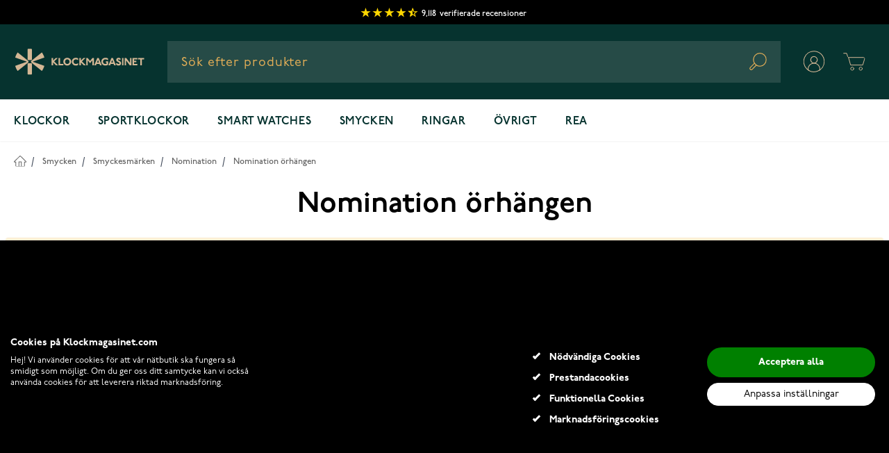

--- FILE ---
content_type: text/html; charset=UTF-8
request_url: https://www.klockmagasinet.com/smycken/nomination-%C3%B6rh%C3%A4ngen
body_size: 60551
content:
<!doctype html>
<html lang="sv">
<head >
    <meta charset="utf-8"/>
<meta name="title" content="Alla Nomination örhängen med snabb leverans - Klockmagasinet.se"/>
<meta name="description" content="Unika Nomination örhängen snabbt från vårt lager. Hitta alla modeller. &quot;Snabb leverans och kvalitetsprodukter&quot;. Leveranstid 1-2 dagar."/>
<meta name="robots" content="INDEX,FOLLOW"/>
<meta name="viewport" content="width=device-width, initial-scale=1"/>
<title>Alla Nomination örhängen med snabb leverans - Klockmagasinet.se</title>
        


<link rel="icon" type="image/x-icon" href="https://www.klockmagasinet.com/media/favicon/websites/18/favicon.ico" />
<link rel="shortcut icon" type="image/x-icon" href="https://www.klockmagasinet.com/media/favicon/websites/18/favicon.ico" />
<link rel="preconnect" href="https://www.google-analytics.com" />
<link rel="preconnect" href="https://fonts.gstatic.com" />
<link rel="preconnect" href="https://maxcdn.bootstrapcdn.com" />
<link rel="preconnect" href="https://googleads.g.doubleclick.net" />
<link rel="preconnect" href="https://fonts.googleapis.com" />
<link rel="preconnect" href="https://googleadservices.com" />
<link rel="preconnect" href="https://www.facebook.com" />
<link rel="preconnect" href="https://www.google.fi" />
<link rel="preconnect" href="https://www.google.com" />
<link rel="preconnect" href="https://googletagmanager.com" />
<link rel="preconnect" href="https://cdn1.stamped.io" />
<link rel="preconnect" href="https://connect.facebook.net" />
<link rel="canonical" href="https://www.klockmagasinet.com/smycken/nomination-örhängen" />


<style>
    div[data-cookiefirst-widget="banner"] > div > div > div > div > div button {
        display: none
    }
    div[data-cookiefirst-widget="banner"] > div > div > div > div > div >  span{
        display:block;
    }
    div[data-cookiefirst-widget="banner"] > div > div > div > div > div{
        width: max-content;
        padding-left: 10px;
    }
    div[data-cookiefirst-widget="banner"] > div > div > div > div > div >  span:before{
        content: '';
        position: absolute;
        top: 1px;
        left: -24px;
        width: 11px;
        height: 5px;
        border: 3px solid #fff;
        border-top: none;
        border-right: none;
        background-color: #000;
        -webkit-transform: rotate(-45deg);
        -ms-transform: rotate(-45deg);
        transform: rotate(-45deg);
    }
    div[data-cookiefirst-widget="banner"] > div > div:nth-child(2){
        display:inline-flex;
        padding-top: 15px;
    }
    div[data-cookiefirst-widget="banner"] > div > div > div{
        width: 50%;
        margin-left: 0;
        margin-right: 0;
        display: block;
        color: #fff!important;
    }
    div[data-cookiefirst-widget="banner"] > div > div > div:nth-child(2) > div:nth-child(2){
        display:none;
    }
    div[data-cookiefirst-widget="banner"] > div > div > div:nth-child(2) > div:nth-child(3){
        flex: 0 0 100%;
        max-width: 100%;
        width: 100%;
    }
    .cookiefirst-root div[data-cookiefirst-widget="banner"] {
        max-width: 1280px;
        margin-left:auto;
        margin-right:auto;
        box-shadow: none!important;
        background:transparent!important;
    }
    .cookiefirst-root >div{
        background-color: #000!important;
    }
    div[data-cookiefirst-widget="banner"] {
        overflow:hidden;
        padding: 100px 0;
        color:#fff
    }
    div[data-cookiefirst-widget="banner"] > div > div > div > div > div  span{
        color: #fff;
        position:relative;
    }
    div[data-cookiefirst-widget="banner"] > div > div > p {
        color:#fff;
        font-weight: 500!important;
        font-size:16px!important
    }
    div[data-cookiefirst-widget="banner"] > div > div > span {
        font-size:32px!important;
        color:#fff;
        margin-bottom:20px
    }
    div[data-cookiefirst-widget="banner"] [data-cookiefirst-button="primary"]  span{
        font-weight: 700!important;

    }
    body > div.cookiefirst-root.notranslate > div > div > div > div:nth-child(2) > div > div:nth-child(1) > span {
        font-size: 18px}

    div[data-cookiefirst-widget="banner"] [data-cookiefirst-button="primary"] {
        color: #fff!important;
        background-color: green!important;
        border-color: transparent!important;
        font-weight: 500!important;
        border-radius: 50px!important;
    }
    div[data-cookiefirst-widget="banner"] [data-cookiefirst-button="primary"]:hover{
        color: #fff!important;
        background-color: #1B8D4C!important;
        border-color: transparent!important;
        border-radius: 50px!important;
    }
    div[data-cookiefirst-widget="banner"] [data-cookiefirst-button="secondary"]:hover{
        color: #000!important;
        background-color: rgba(255, 255, 255, 0.8) !important;
        border-color: rgba(255, 255, 255, 0.8)!important;
        border-radius: 50px!important;
    }
    div[data-cookiefirst-widget="banner"] [data-cookiefirst-button="secondary"]{
        color: #000!important;
        background-color: #fff!important;
        border-color: #fff!important;
        font-weight: 500!important;
        border-radius: 50px!important;
        padding: 5px 12px !important;
    }
    div[data-cookiefirst-widget="banner"] [data-cookiefirst-button="secondary"] span{

        font-weight: 400!important;
    }
    .cookiefirst-root div[data-cookiefirst-widget="banner"]  [data-cookiefirst-widget]{
        background:transparent!important;
    }
    @media(min-width: 768px) and (max-width:1300px){
        div[data-cookiefirst-widget="banner"]  > div > div > div > div{
            flex-basis: 0;
            flex-grow: 1;
            max-width: 100%;
        }
        div[data-cookiefirst-widget="banner"] {
            padding-left:15px;
            padding-right:15px;
        }
    }
    @media(min-width: 768px) and (max-width:991px){
        div[data-cookiefirst-widget="banner"] > div > div:nth-child(2)  > div:nth-child(2) >div:nth-child(1){
            order:2
        }
    }
    div[data-cookiefirst-widget="banner"] [data-cookiefirst-button="primary"]{
        padding: 10px 12px!important;
    }
    div[data-cookiefirst-widget="banner"] > div > div > p{
        font-size: 15px!important;
        line-height: 1.2
    }
    @media(max-width: 767px) {
        
        .catalog-category-view .stamped-product-reviews-badge  .stamped-badge-caption[data-reviews][data-label][data-version="2"]:before {
            font-size: 14px !important;
        }
        .catalog-category-view .stamped-product-reviews-badge .stamped-badge-caption[data-reviews][data-label][data-version="2"]:after {
            content: attr(data-reviews)')' !Important;
            font-size: 14px !Important;
        }

        div[data-cookiefirst-widget="banner"] > div > div > div > div{
            flex-basis: 0;
            flex-grow: 1;
            max-width: 100%;
        }
        div[data-cookiefirst-widget="banner"] > div > div:nth-child(2) {
            display: block;
        }
        div[data-cookiefirst-widget="banner"] > div > div > div{
            width: 100%;
        }
        div[data-cookiefirst-widget="banner"] > div > div .cf1QhF {
            margin-bottom: 30px;
        }
        div[data-cookiefirst-widget="banner"] {
            padding: 0 15px 15px 15px;
        }
        div[data-cookiefirst-widget="banner"] > div > div:nth-child(2)  > div:nth-child(2) >div{
            flex: 0 0 100%;
            max-width: 100%;
        }
        div[data-cookiefirst-widget="banner"] > div > div > span {
            font-size: 24px!important;
        }
    }
    @media(max-width: 425px) {
        div[data-cookiefirst-widget="banner"] > div > div > p{
            font-size: 14px!important;
            line-height: 1.1;
            margin-top: 15px!important;
            margin-bottom: 15px!important;
        }
        .cookiefirst-root >div {
            padding-top: 45px;
        }
    }
    @media (max-width: 767px){
        .cookiefirst-root:before {
            content: '';
            position: fixed;
            top: 0;
            right: 0;
            left: 0;
            bottom: 0;
            background-color: rgba(0,0,0,0.6);
            z-index: 99;
        }
    }
    .cookiefirst-root [data-cookiefirst-widget="modal"] {
        position: relative;
        z-index: 100;
    }
    button:not(.primary) {
        box-shadow: none!important;
    }
  #algolia-autocomplete-container .aa-dropdown-menu .other-sections .aa-suggestions .thumb{
        float:none;
    }
    #algolia-autocomplete-container .aa-dropdown-menu .other-sections .aa-suggestions .aa-dataset-0{
        display:none;
    }
    .filter-options-content a {
        display: inline-block;
        width: 95%;
    }
    #vue_product_recommendation_modal.ab-original {
        display: none;
    }
</style>    

<link rel="preconnect" href="https://use.typekit.net" crossorigin />
                        <link rel="preconnect" href="https://p.typekit.net" crossorigin />
<style type="text/css" data-type="criticalCss">
    @import url('https://use.typekit.net/ijv1skn.css');
*, ::before, ::after {
    box-sizing: border-box;
    border-width: 0;
    border-style: solid;
    border-color: #e5e7eb;
}
html {
    line-height: 1.5;
    -webkit-text-size-adjust: 100%;
    -moz-tab-size: 4;
    -o-tab-size: 4;
    tab-size: 4;
    font-family: p22-underground, Helvetica Neue, Arial, sans-serif;
    font-feature-settings: normal;
}
body {
    font-size: 1rem;
    line-height: 1.5;
    letter-spacing: 0;
    --tw-text-opacity: 1;
    color: rgb(0 0 0 / var(--tw-text-opacity));
    overflow-y: scroll;
    margin: 0;
}
.sr-only {
    position: absolute;
    width: 1px;
    height: 1px;
    padding: 0;
    margin: -1px;
    overflow: hidden;
    clip: rect(0, 0, 0, 0);
    white-space: nowrap;
    border-width: 0;
}
.columns {
    margin-left: auto;
    margin-right: auto;
    display: block;
    width: 100%;
    max-width: 1536px;
    padding-left: 1.25rem;
    padding-right: 1.25rem;
}
.page-wrapper {
    --tw-bg-opacity: 1;
    background-color: rgb(255 255 255 / var(--tw-bg-opacity));
}
.page-header .panel.wrapper {
    color: #000 !important;
    border-bottom: none !important;
    min-height: 33px;
}
.page-header .top-header {
    font-size: 12px;
    color: #000;
    line-height: 20px;
    padding: 0 10px !important;
    text-align: center;
}
.page-header #stamped-badge-2 {
    line-height: 20px;
    padding-top: 9px;
    padding-bottom: 4px;
    display: inline-flex;
    text-transform: lowercase;
    font-weight: 500;
    align-items: center;
    height: 35px;
}
.page-header .top-header .stamped-badge-stars {
    display: inline-block;
    vertical-align: middle;
    font-weight: 700;
    margin-right: 5px;
}
.page-header .top-header #stamped-badge-total, .page-header .top-header #stamped-badge-title {
    font-size: 12px;
}
.page-header .top-header .stamped-style-color-text {
    color: #fff !important;
    margin-right: 5px;
}
.page-header .top-header .stamped-fa {
    font-size: 15px;
    width: 17px;
    display: inline-block;
    color: gold;
    font-style: inherit;
    position: relative;
}
.page-header .top-header .fa-star, .page-header .top-header .fa-star-checked, .page-header .top-header .fa-star-half-o, .page-header .top-header .fa-star-o, .page-header .top-header .stamped-fa-star, .page-header .top-header .stamped-fa-star-checked, .page-header .top-header .stamped-fa-star-half-o, .page-header .top-header .stamped-fa-star-o {
    color: #ffd200;
    padding: 0;
}
.page-header .top-header .stamped-fa:last-child {
    margin-right: 0;
}
.page-header .top-header .stamped-fa:before {
    content: '\2605';
    font-weight: 700;
    font-size: 16px;
    width: 16px;
    display: inline-block;
    color: gold;
    font-style: inherit;
    text-align: center;
    font-variant: normal;
    text-transform: none;
    line-height: 1em;
    margin-right: -1px;
}
.page-header .top-header .stamped-fa-star-half-o:after {
    content: '\2605';
    color: gold;
    position: absolute;
    margin-left: -14px;
    width: 7px;
    overflow: hidden;
    top: 1px;
}
.page-header .top-header .fa-star-half-o:before, .page-header .top-header .fa-star-o:before, .page-header .top-header .fa-star:before, .page-header .top-header .stamped-fa-star-half-o:before, .page-header .top-header .stamped-fa-star-o:before, .page-header .top-header .stamped-fa-star:before {
    font-family: stamped-font, FontAwesome !important;
}
[type='text'],[type='email'],[type='url'],[type='password'],[type='number'],[type='date'],[type='datetime-local'],[type='month'],[type='search'],[type='tel'],[type='time'],[type='week'],[multiple],textarea,select {
    -webkit-appearance: none;
    -moz-appearance: none;
    appearance: none;
    background-color: #fff;
    border-color: #6b7280;
    border-width: 1px;
    border-radius: 0px;
    padding-top: 0.5rem;
    padding-right: 0.75rem;
    padding-bottom: 0.5rem;
    padding-left: 0.75rem;
    font-size: 1rem;
    line-height: 1.5rem;
    --tw-shadow: 0 0 #0000;
}
button,
input,
optgroup,
select,
textarea {
    font-family: inherit;
    font-size: 100%;
    font-weight: inherit;
    line-height: inherit;
    color: inherit;
    margin: 0;
    padding: 0;
}

/* HEADER */

.bg-dark-alexandrite {
    --tw-bg-opacity: 1;
    background-color: rgb(6 51 47 / var(--tw-bg-opacity));
}
.w-full {
    width: 100%;
}
.z-30 {
    z-index: 30;
}
.relative {
    position: relative;
}
.py-3\.5 {
    padding-top: 0.875rem;
    padding-bottom: 0.875rem;
}
.px-5 {
    padding-left: 1.25rem;
    padding-right: 1.25rem;
}
.justify-between {
    justify-content: space-between;
}
.items-center {
    align-items: center;
}
.flex-wrap {
    flex-wrap: wrap;
}
.max-w-screen-2xl {
    max-width: 1536px;
}
.flex {
    display: flex;
}
.mt-0 {
    margin-top: 0px;
}
.mx-auto {
    margin-left: auto;
    margin-right: auto;
}
.shadow-sm {
    --tw-shadow: 0 1px 2px 0 rgb(0 0 0 / 0.05);
    --tw-shadow-colored: 0 1px 2px 0 var(--tw-shadow-color);
    box-shadow: var(--tw-ring-offset-shadow, 0 0 #0000), var(--tw-ring-shadow, 0 0 #0000), var(--tw-shadow);
}
.border-container-lighter {
    --tw-border-opacity: 1;
    border-color: rgb(245 245 245 / var(--tw-border-opacity));
}
.h-8 {
    height: 2rem;
}
.order-1 {
    order: 1;
}
.no-underline {
    text-decoration-line: none;
}
.text-gray-800 {
    --tw-text-opacity: 1;
    color: rgb(31 41 55 / var(--tw-text-opacity));
}
.tracking-wide {
    letter-spacing: 0.025em;
}
.justify-start {
    justify-content: flex-start;
}
a {
    color: inherit;
    text-decoration: inherit;
}
img, video {
    max-width: 100%;
    height: auto;
}
img, svg, video, canvas, audio, iframe, embed, object {
    display: block;
    vertical-align: middle;
}
.page-header #search-content {
    background: #264b47 0% 0% no-repeat padding-box;
    height: 60px;
    padding-left: 0;
    position: relative;
}
.flex-grow {
    flex-grow: 1;
}
.order-3 {
    order: 3;
}
.z-10 {
    z-index: 10;
}
.justify-center {
    justify-content: center;
}
.hidden {
    display: none;
}
.page-header #search-content #menu-search-icon {
    position: absolute;
    right: 20px;
    top: 17px;
}
.inline-block {
    display: inline-block;
}
.ml-1 {
    margin-left: 0.25rem;
}
button,
[type='button'],
[type='reset'],
[type='submit'] {
    -webkit-appearance: button;
    /* 1 */
    background-color: transparent;
    /* 2 */
    background-image: none;
    /* 2 */
}
.text-gold {
    --tw-text-opacity: 1;
    color: rgb(227 174 87 / var(--tw-text-opacity));
}
.order-2 {
    order: 2;
}
.mr-10 {
    margin-right: 2.5rem;
}
.block {
    display: block;
}
.shadow-lg {
    --tw-shadow: 0 10px 15px -3px rgb(0 0 0 / 0.1), 0 4px 6px -4px rgb(0 0 0 / 0.1);
    --tw-shadow-colored: 0 10px 15px -3px var(--tw-shadow-color), 0 4px 6px -4px var(--tw-shadow-color);
    box-shadow: var(--tw-ring-offset-shadow, 0 0 #0000), var(--tw-ring-shadow, 0 0 #0000), var(--tw-shadow);
}

#menu-cart-icon .cart-icon-open, #menu-cart-icon .cart-icon-close {
    width: 60px;
    height: 60px;
    position: static;
}

[x-cloak] {
    display: none !important;
}
.main-menu__toggle {
    background-color: #264b47;
    padding: 17px 15px 13px;
}
.main-menu__toggle {
    display: flex;
    cursor: pointer;
}
ol, ul, menu {
    list-style: none;
    margin: 0;
    padding: 0;
}
.main-menu__content {
    position: absolute;
    left: 0px;
    top: 60px;
    display: none;
    width: 100%;
    --tw-bg-opacity: 1;
    background-color: rgb(255 255 255 / var(--tw-bg-opacity));
}
.max-w-\[640px\] {
    max-width: 640px;
}
.py-5 {
    padding-top: 1.25rem;
    padding-bottom: 1.25rem;
}
#hyva-checkout-main #hyva-checkout-container #quote-summary > .price-summary {
    border-width: 0;
    background-color: transparent;
    padding: 0px;
}

/* Homepage Slider */
.cms-home .luxury-home-carousel.homeslider {
    padding-top: 0;
}
.cms-home .luxury-home-carousel {
    padding-top: 50px;
    padding-bottom: 20px;
}
.cms-home .homecontent {
    padding-top: 2rem;
}
.luxury-home-carousel .full-width-home-banner img {
    width: 100%;
}
.luxury-home-carousel #preview-images {
    width: 100%;
}
.luxury-home-carousel #preview-images img {
    width: 100%;
}
.mt-4 {
    margin-top: 1rem;
}
.luxury-category-block-item {
    display: flex;
    flex-direction: column;
    align-items: center;
    margin-bottom: 50px;
}
.flex-row {
    flex-direction: row;
}
.font-medium {
    font-weight: 500;
}
.text-xl {
    font-size: 1.25rem;
    line-height: 1.75rem;
}
.ml-4 {
    margin-left: 1rem;
}
.mb-2 {
    margin-bottom: 0.5rem;
}
.w-1\/3 {
    width: 33.333333%;
}
.px-1 {
    padding-left: 0.25rem;
    padding-right: 0.25rem;
}
.luxury-home-wrapper .luxury-category-block-item .outline-link {
    border-radius: 20px;
}
.luxury-category-block-item a picture {
    display: flex;
    border: 3px solid transparent;
    border-radius: 50%;
}
h1, .h1 {
    font-style: normal;
    font-weight: 600;
    font-size: 42px;
    line-height: 54px;
    margin-bottom: 25px;
    margin-top: 20px;
}
.outline-link {
    border: 2px solid;
    padding: 13px 45px;
    box-sizing: border-box;
    border-radius: 10px;
    display: flex;
    align-items: center;
    justify-content: center;
    width: -moz-fit-content;
    width: fit-content;
    text-decoration: none;
}
.mt-5 {
    margin-top: 1.25rem;
}
.mb-10 {
    margin-bottom: 2.5rem;
}
.text-black {
    --tw-text-opacity: 1;
    color: rgb(0 0 0 / var(--tw-text-opacity));
}
.pr-\[100px\] {
    padding-right: 100px;
}
.min-h-\[28px\] {
    min-height: 28px;
}
.mb-4 {
    margin-bottom: 1rem;
}
.overflow-hidden {
    overflow: hidden;
}
.flex-col {
    flex-direction: column;
}
.p-5 {
    padding: 1.25rem;
}
.border-gray-100 {
    --tw-border-opacity: 1;
    border-color: rgb(243 244 246 / var(--tw-border-opacity));
}
.border {
    border-width: 1px;
}
.swiper-slider {
    opacity: 0;
    visibility: hidden;
    max-height: 388px;
}
.swiper-slider.swiper-initialized {
    opacity: 1;
    visibility: visible;
    max-height: none;
}
.signup_form_klaviyo__title {
    color: black !important;
    text-align: center;
    margin-bottom: 25px;
    margin-top: 0;
    font-size: 35px;
    line-height: 50px;
}
.signup_form_klaviyo .aleprosentti {
    background: #FA6E50;
    border-radius: 30px;
    padding: 0 10px 10px 10px;
}
.signup_form_klaviyo__subtitle {
    color: black!important;
    text-align: center;
    margin-bottom: 40px;
    font-size: 20px;
    font-style: normal;
    font-weight: 500;
    line-height: 32px;
    letter-spacing: 0;
}
.signup_form_klaviyo {
    background-color: #F6F1EA;
    padding: 35px 0;
}
.signup_form_klaviyo__description_small {
    color: #434343;
    display: inline-block;
    line-height: 14px;
    padding-top: 10px;
    font-size: 12px;
    font-weight: 500;
    font-style: normal;
    letter-spacing: 0px;
}
.blurbgrid_wrapper .blurbs .grid_blurb {
    padding: 0 5px;
    margin-bottom: 10px;
}
.text-serif {
    font-family: tuppence, serif;
}
.overflow-x-hidden {
    overflow-x: hidden;
}
.luxury-blog-slider h2, .luxury-blog-slider .h2 {
    color: #000;
    font-size: 20px;
    text-align: left;
    line-height: 20px;
    display: inline-block;
    font-weight: 600;
    margin-top: 0;
    margin-bottom: 30px;
}
.w-1\/2 {
    width: 50%;
}
.shrink-0 {
    flex-shrink: 0;
}
.mx-1 {
    margin-left: 0.25rem;
    margin-right: 0.25rem;
}
.luxury-blog-slider .post-list {
    margin-left: -1rem;
    margin-right: -1rem;
    padding: 0;
}
.luxury-blog-slider .post-item-link {
    overflow: hidden;
    text-overflow: ellipsis;
    display: -webkit-box;
    -webkit-line-clamp: 3;
    line-clamp: 3;
    -webkit-box-orient: vertical;
    min-height: 96px;
}
.luxury-home-wrapper .home-banner.sport-block {
    margin-bottom: 50px;
    display: flex;
    flex-direction: column;
}
.luxury-home-wrapper .home-banner img,
.luxury-home-carousel .home-banner img {
    padding: 38px 0;
}
.body-small-medium {
    font-style: normal;
    font-weight: 500;
    font-size: 16px;
    line-height: 25px;
    letter-spacing: 0;
}
.luxury-home-wrapper .home-banner p {
    margin-bottom: 30px;
}
.luxury-home-wrapper .home-banner.sport-block .description .outline-link {
    margin-left: auto;
    margin-right: auto;
    --tw-text-opacity: 1;
    color: rgb(255 255 255 / var(--tw-text-opacity));
}
.luxury-home-wrapper .about-store.wrapper .text .sub-title,
.luxury-home-wrapper .about-store.wrapper .text h3,
.luxury-home-wrapper .about-store.wrapper .text .h3 {
    margin-bottom: 40px;
    display: block;
}
.text-bronze {
    color: #D4B795;
}
.tuppence {
    font-family: Tuppence, serif;
}
.alt-h3-tuppence {
    font-family: Tuppence, serif;
    font-style: normal;
    font-weight: 600;
    font-size: 40px;
    line-height: 50px;
    letter-spacing: 0;
}
.page-footer .footer-cols-wrapper {
    box-sizing: border-box;
    display: flex;
    flex: 0 1 auto;
    flex-direction: row;
    flex-wrap: wrap;
    color: #fff;
    justify-content: space-between;
    width: 100%;
}
.page-footer .footer-cols-wrapper.logo-vertical {
    padding: 100px 0;
    justify-content: center;
    display: flex;
    flex-wrap: wrap;
    color: #fff;
    width: 100%;
}
.bg-alexandrite {
    --tw-bg-opacity: 1;
    background-color: rgb(38 75 71 / var(--tw-bg-opacity));
}
p {
    margin-bottom: 1rem;
}
[type='email'] {
    appearance: none;
    background-color: #fff;
    border-color: #6b7280;
    border-width: 1px;
    border-radius: 0;
    padding-top: 0.5rem;
    padding-right: 0.75rem;
    padding-bottom: 0.5rem;
    padding-left: 0.75rem;
    font-size: 1rem;
    line-height: 1.5rem;
    --tw-shadow: 0 0 #0000;
}
.main-menu__link {
    display: inline-flex;
    padding-bottom: 1rem;
    padding-top: 1.25rem;
    font-size: 1rem;
    line-height: 1.5rem;
    font-weight: 600;
    text-transform: uppercase;
    letter-spacing: 0.05em;
    --tw-text-opacity: 1;
    color: rgb(6 51 47 / var(--tw-text-opacity));
}
.main-menu__item-toggle {
    display: none;
}
.main-menu__navigation {
    z-index: 30;
    display: flex;
    flex-wrap: wrap;
}
a.outline-link {
    border-radius: 10px;
    margin-top: 20px;
    box-sizing: border-box;
}
a.outline-link span {
    font-size: 17px;
    text-transform: uppercase;
    font-weight: 900;
    position: relative;
    color: inherit;
    padding-top: 5px;
    transition: all .3s ease-out;
}
.text-center {
    text-align: center;
}
.px-3 {
    padding-left: 0.75rem;
    padding-right: 0.75rem;
}
.py-1 {
    padding-top: 0.25rem;
    padding-bottom: 0.25rem;
}
.luxury-blog-item-text {
    background: #f5f5f5;
    padding: 1rem 0.5rem;
    text-align: center;
}
.luxury-blog-slider .post-item-link {
    -webkit-line-clamp: 3;
    line-clamp: 3;
    min-height: 66px;
}
.luxury-blog-item-text .post-item-link {
    font-size: 18px;
}
h3, .h3 {
    font-style: normal;
    font-weight: 500;
    font-size: 22px;
    line-height: 32px;
    margin-bottom: 10px;
    margin-top: 5px;
}
.page-wrapper .breadcrumbs {
    width: 100%;
    min-height: 32px;
}
.bg-container-lighter {
    --tw-bg-opacity: 1;
    background-color: rgb(255 255 255 / var(--tw-bg-opacity));
}
.page-wrapper .breadcrumbs .items {
    margin: 0;
    padding: 20px 0 0;
    list-style: none none;
}
.text-sm {
    font-size: 0.875rem;
    line-height: 1.25rem;
}
.py-4 {
    padding-top: 1rem;
    padding-bottom: 1rem;
}
.rounded {
    border-radius: 0.25rem;
}
.page-wrapper .breadcrumbs .items li {
    display: inline-block;
    margin-bottom: 5px;
}
.page-wrapper .breadcrumbs .items li a, .page-wrapper .breadcrumbs .items li strong {
    font-size: 12px;
    line-height: 20px;
    color: #666666 !important;
    font-weight: 500;
}
.page-wrapper .breadcrumbs .items li:first-child a {
    font-size: 0;
    display: block;
    width: 17px;
    height: 17px;
}
.page-wrapper .breadcrumbs .items li:first-child a:before {
    content: url(data:image/svg+xml,%3Csvg xmlns='http://www.w3.org/2000/svg' xmlns:xlink='http://www.w3.org/1999/xlink' width='17.922' height='16.148' viewBox='0 0 17.922 16.148'%3E%3Cdefs%3E%3CclipPath id='clip-path'%3E%3Crect id='Rectangle_110' data-name='Rectangle 110' width='17.922' height='16.148' transform='translate(0 0)' fill='none'/%3E%3C/clipPath%3E%3C/defs%3E%3Cg id='Group_244' data-name='Group 244' transform='translate(0 0)' clip-path='url(%23clip-path)'%3E%3Cpath id='Path_208' data-name='Path 208' d='M10.7,15.432V9.245H7.218v6.187' fill='none' stroke='%23666' stroke-linecap='round' stroke-width='1'/%3E%3Cpath id='Path_209' data-name='Path 209' d='M8.961,1l7.961,7.961H14.59v6.187H3.332V8.961H1Zm0-1a1,1,0,0,0-.707.293L.293,8.254A1,1,0,0,0,1,9.961H2.332v5.187a1,1,0,0,0,1,1H14.59a1,1,0,0,0,1-1V9.961h1.332a1,1,0,0,0,.707-1.707L9.668.293A1,1,0,0,0,8.961,0' fill='%23666'/%3E%3C/g%3E%3C/svg%3E);
    display: inline-block;
    height: 17px;
    width: 17px;
    position: relative;
    top: 1px;
}
.text-primary-lighter {
    --tw-text-opacity: 1;
    color: rgb(55 65 81 / var(--tw-text-opacity));
}
.px-2 {
    padding-left: 0.5rem;
    padding-right: 0.5rem;
}
.pt-6 {
    padding-top: 1.5rem;
}
.pb-12 {
    padding-bottom: 3rem;
}
.gap-2 {
    gap: 0.5rem;
}
.grid {
    display: grid;
}
.grid-cols-2 {
    grid-template-columns: repeat(2, minmax(0, 1fr));
}
.top-right-label {
    top: 0;
    right: 0;
    text-align: right;
    line-height: normal;
    position: absolute;
    z-index: 2;
    display: block;
}
.top-left-label {
    top: 0;
    left: 0;
    line-height: normal;
    position: absolute;
    z-index: 2;
    display: block;
}
.product-images-slider .swiper {
    display: none;
}
.product-images-slider .swiper.swiper-initialized {
    display: block;
}
.bg-container {
    --tw-bg-opacity: 1;
    background-color: rgb(250 250 250 / var(--tw-bg-opacity));
}
.grow {
    flex-grow: 1;
}
.catalog-category-view .product-info .product-item-details {
    display: flex;
    flex-direction: column;
    padding: 0.625rem;
}
.catalog-category-view .product-info .product-item-name {
    margin: 0 0 8px;
    text-align: left;
}
.text-lg {
    font-size: 1.125rem;
    line-height: 1.75rem;
}
.font-semibold {
    font-weight: 600;
}
.text-primary {
    --tw-text-opacity: 1;
    color: rgb(31 41 55 / var(--tw-text-opacity));
}
.mb-1 {
    margin-bottom: 0.25rem;
}
.mt-2 {
    margin-top: 0.5rem;
}
.catalog-category-view  .product-info .product-item-name a {
    min-height: 63px;
    max-height: 63px;
    overflow: hidden;
    display: inline-block;
    font-size: 14px;
    line-height: 23px;
    font-weight: 500;
    max-width: 100%;
    white-space: normal;
    text-overflow: ellipsis;
    display: -webkit-box;
    -webkit-line-clamp: 3;
    -webkit-box-orient: vertical;
}
.result .result-sub-content .stamped-product-reviews-badge,
.catalog-category-view .product-info .product-item-details .stamped-product-reviews-badge {
    min-height: 25px;
}
.text-gray-900 {
    --tw-text-opacity: 1;
    color: rgb(17 24 39 / var(--tw-text-opacity));
}
.h-\[56px\] {
    height: 56px;
}
.product-item .price-container {
    display: block;
}
.result .result-sub-content .old-price .price,
.catalog-category-view .product-info .product-item-details .old-price .price {
    font-size: 16px;
    line-height: 25px;
    color: #666;
    font-weight: 500;
    text-decoration: line-through;
    font-family: 'p22-underground', 'Helvetica Neue', Helvetica, Arial, sans-serif;
}
.catalog-category-view .product-info .product-item-details .price-box .price {
    font-size: 24px;
    line-height: 34px;
    font-family: 'Tuppence';
    white-space: nowrap;
    color: #000;
}
.h-0 {
    height: 0;
}
.pt-\[135\%\] {
    padding-top: 135%;
}
.catalog-category-view .product-item-photo {
    display: block;
    z-index: 1;
    background-color: #fff;
}
.product-images-wrapper {
    height: 100%;
    display: block;
    position: absolute;
    width: 100%;
    top: 0;
}
.product-item .product-images-wrapper img {
    height: calc(100% - 20px);
}
.object-center {
    -o-object-position: center;
    object-position: center;
}
.object-contain {
    -o-object-fit: contain;
    object-fit: contain;
}
.top-0 {
    top: 0px;
}
.absolute {
    position: absolute;
}
.toolbar-amount {
    line-height: 40px;
    margin: 0;
    padding: 0;
    padding-top: 10px;
    text-align: left;
    vertical-align: middle;
    font-size: 12px;
    font-weight: 900;
    letter-spacing: .09px;
    color: #000;
    text-transform: uppercase;
    height: 50px;
}
#category-view-container {
    margin-left: auto;
    margin-right: auto;
    display: flex;
    flex-direction: column;
    align-items: center;
    padding: 1rem 0;
}
.catalog-category-view .category-description {
    max-width: 100%;
    width: 100%;
}
.catalog-category-view .page-title {
    font-weight: 600;
    font-size: 42px;
    line-height: 54px;
    color: #000;
    padding: 20px 0;
    margin: 0;
}
.catalog-category-view .page-title-wrapper {
    background-color: transparent;
    text-align: center;
    justify-content: center;
    margin-bottom: 0;
}
.page-products .columns {
    position: relative;
}
.catalog-category-view.page-with-filter .columns  {
    display: block;
}
.catalog-category-view .columns {
    padding-left: 0.5rem;
    padding-right: 0.5rem;
}
.products.products-grid .catalog-ads-block {
    width: calc(100% + 16px);
    margin-left: -8px;
    margin-right: -8px;
}
.col-start-1 {
    grid-column-start: 1;
}
.row-start-5 {
    grid-row-start: 5;
}
.row-end-6 {
    grid-row-end: 6;
}
.col-end-3 {
    grid-column-end: 3;
}
.h-full {
    height: 100%;
}
.products.products-grid .catalog-ads-block img {
    width: 100%;
    -o-object-fit: cover;
    object-fit: cover;
    height: 100%;
}
.border-b {
    border-bottom-width: 1px;
}
.border-black-5 {
    --tw-border-opacity: 1;
    border-color: rgb(242 242 242 / var(--tw-border-opacity));
}
.pb-5 {
    padding-bottom: 1.25rem;
}
.inline-flex {
    display: inline-flex;
}
.items {
    margin: 0;
    padding: 0;
    list-style: none none;
}
.z-0 {
    z-index: 0;
}
.mr-1 {
    margin-right: 0.25rem;
}
.h-6 {
    height: 1.5rem;
}
.w-6 {
    width: 1.5rem;
}
.border-2 {
    border-width: 2px;
}
.border-container-darker {
    --tw-border-opacity: 1;
    border-color: rgb(182 182 182 / var(--tw-border-opacity));
}
.pt-\[3px\] {
    padding-top: 3px;
}
.bg-white {
    --tw-bg-opacity: 1;
    background-color: rgb(255 255 255 / var(--tw-bg-opacity));
}
.leading-5 {
    line-height: 1.25rem;
}
.px-4 {
    padding-left: 1rem;
    padding-right: 1rem;
}
.blurbgrid_wrapper .blurbs .grid_blurb .blurb.bottom img {
    width: 100%;
    height: auto;
}
.cms-page-view h2 {
    margin-top: 0px;
    margin-bottom: 1rem;
    font-size: 1.25rem;
    line-height: 1.75rem;
    font-weight: 700;
    --tw-text-opacity: 1;
    color: rgb(0 0 0 / var(--tw-text-opacity));
}
.tuppence.price-wrapper span {
    white-space: nowrap;
    color: #000;
    font-size: 32px;
    line-height: 44px;
    padding-bottom: 10px;
    letter-spacing: -.48px;
    display: block;
    font-weight: 600;
}
.order-first {
    order: -9999;
}
.form-input,.form-textarea,.form-select,.form-multiselect {
    -webkit-appearance: none;
    -moz-appearance: none;
    appearance: none;
    background-color: #fff;
    border-color: #6b7280;
    border-width: 1px;
    border-radius: 0px;
    padding-top: 0.5rem;
    padding-right: 0.75rem;
    padding-bottom: 0.5rem;
    padding-left: 0.75rem;
    font-size: 1rem;
    line-height: 1.5rem;
    --tw-shadow: 0 0 #0000;
}
.form-select {
    background-image: url("data:image/svg+xml,%3csvg xmlns='http://www.w3.org/2000/svg' fill='none' viewBox='0 0 20 20'%3e%3cpath stroke='%236b7280' stroke-linecap='round' stroke-linejoin='round' stroke-width='1.5' d='M6 8l4 4 4-4'/%3e%3c/svg%3e");
    background-position: right 0.5rem center;
    background-repeat: no-repeat;
    background-size: 1.5em 1.5em;
    padding-right: 2.5rem;
    -webkit-print-color-adjust: exact;
    print-color-adjust: exact;
}
.form-input,
.form-email,
.form-select,
.form-multiselect,
.form-textarea {
    width: 100%;
    border-width: 1px;
    --tw-border-opacity: 1;
    border-color: rgb(209 213 219 / var(--tw-border-opacity));
    --tw-shadow: 0 1px 2px 0 rgb(0 0 0 / 0.05);
    --tw-shadow-colored: 0 1px 2px 0 var(--tw-shadow-color);
    box-shadow: var(--tw-ring-offset-shadow, 0 0 #0000), var(--tw-ring-shadow, 0 0 #0000), var(--tw-shadow);
}
.\[\&_\:is\(input\2c select\2c textarea\)\]\:scroll-my-36 :is(input,select,textarea) {
    scroll-margin-top: 9rem;
    scroll-margin-bottom: 9rem;
}
.mr-3 {
    margin-right: 0.75rem;
}
.h-auto {
    height: auto;
}
.min-h-\[48px\] {
    min-height: 48px;
}
.w-12 {
    width: 3rem;
}
.min-w-\[48px\] {
    min-width: 48px;
}
.rounded-lg {
    border-radius: 0.5rem;
}
.bg-grey-90 {
    --tw-bg-opacity: 1;
    background-color: rgb(235 235 235 / var(--tw-bg-opacity));
}
.product-options-wrapper .gift-wrapping-block svg path {
    stroke-width: 1px;
}
form label, fieldset label {
    margin-bottom: 0.5rem;
    display: block;
    --tw-text-opacity: 1;
    color: rgb(31 41 55 / var(--tw-text-opacity));
}
.m-0 {
    margin: 0px;
}
.font-bold {
    font-weight: 700;
}
.mb-6 {
    margin-bottom: 1.5rem;
}
.\!mt-5 {
    margin-top: 1.25rem !important;
}
.font-black {
    font-weight: 900;
}
.text-left {
    text-align: left;
}
.mb-5 {
    margin-bottom: 1.25rem;
}
.form-checkbox-engraving[type="checkbox"],
.form-checkbox-gift-wrapping[type="checkbox"] {
    cursor: default;
    opacity: 0;
    position: absolute;
}
.gift-wrapping-info {
    background-color: #54A658;
    width: 16px;
    height: 16px;
    min-width: 16px;
    border-radius: 50%;
    cursor: pointer;
    margin: auto 5px auto 10px;
    display: flex;
    align-items: center;
    justify-content: center;
}
.form-checkbox-engraving[type="checkbox"] + label:before,
.form-checkbox-gift-wrapping[type="checkbox"] + label:before {
    content: '';
    position: absolute;
    cursor: pointer;
    right: 12px;
    width: 24px;
    height: 24px;
    border-radius: 6px;
    border: 1px solid #989898;
    top: 50%;
    transform: translateY(-50%);
    background-color: #fff;
}
#product-addtocart-button {
    font-size: 22px;
    font-weight: 600;
    font-stretch: normal;
    font-style: normal;
    line-height: normal;
    background: #8df28e;
    border-color: #8df28e;
    border-radius: 10px;
    color: #000;
    padding: 28px 10px 23px 10px;
}
.ml-auto {
    margin-left: auto;
}
.items-end {
    align-items: flex-end;
}
.mb-2 {
    margin-bottom: 0.5rem;
}
.h-\[38px\] {
    height: 38px;
}
.border-b {
    border-bottom-width: 1px;
}
.border-t {
    border-top-width: 1px;
}
.pt-2 {
    padding-top: 0.5rem;
}
.pb-1 {
    padding-bottom: 0.25rem;
}
.border-container {
    --tw-border-opacity: 1;
    border-color: rgb(231 231 231 / var(--tw-border-opacity));
}
.mb-0 {
    margin-bottom: 0px;
}
.w-6\/12 {
    width: 50%;
}
.-translate-y-1\/2 {
    --tw-translate-y: -50%;
    transform: translate(var(--tw-translate-x), var(--tw-translate-y)) rotate(var(--tw-rotate)) skewX(var(--tw-skew-x)) skewY(var(--tw-skew-y)) scaleX(var(--tw-scale-x)) scaleY(var(--tw-scale-y));
}
.justify-end {
    justify-content: flex-end;
}
.old-price .tuppence.price-wrapper .price {
    font-size: 16px;
    line-height: 18px;
    font-weight: 500;
    padding-bottom: 4px;
}
.mr-4 {
    margin-right: 1rem;
}
.widget.sales-block .sales-grid {
    border-radius: 10px;
    padding: 30px 0;
}
.widget.sales-block {
    margin-bottom: 20px;
}
.widget.sales-block .sales-grid>div {
    border-right: 1px solid #264b47;
    flex-direction: column;
    padding: 0 10px;
}
.widget.sales-block .sales-grid>div .img-wrapper {
    height: 46px;
}
.captions-annotations-medium {
    font-style: normal;
    font-weight: 500;
    font-size: 12px;
    line-height: 20px;
    letter-spacing: 0px
}
.widget.sales-block .sales-grid>div p {
    margin-top: 20px;
    color: #d4b795;
    text-align: center;
    margin-bottom: 0;
}
.widget.sales-block .sales-grid>div .img-wrapper svg {
    margin: 0 auto;
}
.catalog-product-view .page-main > .page-title-wrapper h1.page-title {
    text-align: left;
    justify-content: flex-start;
}
.mb-\[17px\] {
    margin-bottom: 17px;
}
.save-price-amount .price {
    position: relative;
    z-index: 0;
    border-radius: 0.5rem;
    padding-left: 0.5rem;
    padding-right: 0.5rem;
    font-size: 1.5rem;
    line-height: 2rem;
    font-weight: 600;
    --tw-text-opacity: 1;
    color: rgb(0 0 0 / var(--tw-text-opacity));
    font-family: Tuppence;
}
.save-price-amount .price:before {
    content: '';
    background-color: #54a658;
    width: 100%;
    height: 34px;
    position: absolute;
    top: 4px;
    left: 0;
    border-radius: 30px;
    z-index: -1;
}
.h-\[50px\] {
    height: 50px;
}
.catalog-product-view .page-main > .page-title-wrapper h1.page-title {
    margin-top: 0.75rem;
    margin-bottom: 0.75rem;
    justify-content: flex-start;
    text-align: left;
    font-size: 20px;
    line-height: 1.5rem;
}
.toolbar .sorter select {
    -webkit-appearance: none;
    -moz-appearance: none;
    appearance: none;
    outline: 0;
    box-shadow: none;
    border: 0 !important;
    position: relative;
    z-index: 2;
    border-radius: 0;
    padding: 0;
    height: 50px;
    -moz-text-align-last: left;
    text-align-last: left;
    text-align: left;
    text-transform: uppercase;
    font-size: 12px;
    font-weight: 900;
    color: #000;
    width: 170px;
    padding-left: 15px;
    padding-top: 5px;
    background: 0 0;
}
.catalog-category-view.page-with-filter .columns .column.main {
    width: 100% !important;
}
.catalog-category-view.page-with-filter .columns .sidebar-main {
    width: 100% !important;
    order: -1;
    height: 58px;
    border: none;
}
.catalog-category-view .sidebar.sidebar-main {
    position: absolute;
    top: 0;
    left: 0;
}
.pt-12 {
    padding-top: 3rem;
}
.pb-8 {
    padding-bottom: 2rem;
}
#logopreloader, #product-list.not-active {
    opacity: 0;
    visibility: hidden;
}
.page.messages {
    position: sticky;
    top: 0px;
    z-index: 20;
    height: 0px;
}
.message {
    margin-bottom: 0.5rem;
    display: flex;
    width: 100%;
    align-items: center;
    justify-content: space-between;
    border-radius: 0.25rem;
    --tw-bg-opacity: 1;
    background-color: rgb(75 85 99 / var(--tw-bg-opacity));
    padding: 0.5rem;
    padding-left: 0.5rem;
    padding-right: 0.5rem;
    padding-top: 0.5rem;
    padding-bottom: 0.375rem;
    --tw-text-opacity: 1;
    color: rgb(255 255 255 / var(--tw-text-opacity));
    --tw-shadow: 0 1px 3px 0 rgb(0 0 0 / 0.1), 0 1px 2px -1px rgb(0 0 0 / 0.1);
    --tw-shadow-colored: 0 1px 3px 0 var(--tw-shadow-color), 0 1px 2px -1px var(--tw-shadow-color);
    box-shadow: var(--tw-ring-offset-shadow, 0 0 #0000), var(--tw-ring-shadow, 0 0 #0000), var(--tw-shadow);
}
.message.error, .minicart-message.error {
    --tw-bg-opacity: 1;
    background-color: rgb(239 68 68 / var(--tw-bg-opacity));
}
.py-3 {
    padding-top: 0.75rem;
    padding-bottom: 0.75rem;
}
.max-w-\[300px\] {
    max-width: 300px;
}
.top-1\/2 {
    top: 50%;
}
.right-0 {
    right: 0px;
}
#vue_product_recommendation_modal {
    position: absolute;
    right: 0;
    bottom: 16px;
}
.inset-0 {
    top: 0px;
    right: 0px;
    bottom: 0px;
    left: 0px;
}
.max-h-screen-75 {
    max-height: 75vh;
}
.m-auto {
    margin: auto;
}
#videoly-wrapper {
    margin: 15px 0;
    width: 100%;
}
.catalog-product-view #videoly-wrapper, .catalog-product-view .pdp-promo-new {
    order: 1;
    margin-bottom: 1.25rem;
    width: 100%;
}
#description ul, .product.attribute.overview ul {
    list-style-type: disc;
}
#description ul, #description ol, .product.attribute.overview ul, .product.attribute.overview ol {
    margin-bottom: 1rem;
    padding-left: 2.5rem;
}
#description ul li, #description ol li, .product.attribute.overview ul li, .product.attribute.overview ol li {
    margin-bottom: 0.125rem;
}
.form-checkbox-custom[type="radio"], .form-checkbox-custom[type="checkbox"] {
    cursor: pointer;
    opacity: 0;
    position: absolute;
}
.form-checkbox-custom[type="checkbox"] + label:before {
    border: 1px solid #989898;
    box-sizing: border-box;
    content: '';
    display: inline-block;
    height: 40px;
    margin-right: 10px;
    margin-bottom: auto;
    vertical-align: middle;
    width: 40px;
}
.pb-2\.5 {
    padding-bottom: 0.625rem;
}
.mb-2\.5 {
    margin-bottom: 0.625rem;
}
.product-item.custom-view .related-details {
    width: calc(100% - 145px);
}
.max-h-\[50px\] {
    max-height: 50px;
}
.pr-2\.5 {
    padding-right: 0.625rem;
}
.product-item.custom-view .icon-info {
    border: 2px solid #087703;
    background-color: #087703;
    width: 29px;
    height: 29px;
    border-radius: 50%;
    display: flex;
    align-items: center;
    justify-content: center;
}
.product-item.custom-view .icon-info:before {
    color: #fff;
    content: 'i';
    font-weight: 900;
    text-align: center;
    font-size: 20px;
    line-height: 20px;
    padding: 5px 5px 3px;
}
.product-item.custom-view .related-item-image {
    width: 88px;
    height: auto;
}
.ml-2\.5 {
    margin-left: 0.625rem;
}
.product-item.custom-view .related-item-image img {
    width: 100%;
}
.p-3 {
    padding: 0.75rem;
}
.pt-2\.5 {
    padding-top: 0.625rem;
}
.swiper-button-lock {
    display: none;
}
.right-12 {
    right: 3rem;
}
.h-10 {
    height: 2.5rem;
}
.w-10 {
    width: 2.5rem;
}
.min-h-\[150px\] {
    min-height: 150px;
}
.border-gray-200 {
    --tw-border-opacity: 1;
    border-color: rgb(229 231 235 / var(--tw-border-opacity));
}
.crosssell-product-slider {
    display: none;
    max-height: 250px;
}
.crosssell-product-slider.swiper-initialized {
    display: flex;
}
.-mx-5 {
    margin-left: -1.25rem;
    margin-right: -1.25rem;
}
.bg-limestone {
    --tw-bg-opacity: 1;
    background-color: rgb(246 241 234 / var(--tw-bg-opacity));
}
.pb-4 {
    padding-bottom: 1rem;
}
.my-5 {
    margin-top: 1.25rem;
    margin-bottom: 1.25rem;
}
.uppercase {
    text-transform: uppercase;
}
h4, .h4 {
    font-style: normal;
    font-weight: 600;
    font-size: 17px;
    line-height: 22px;
    letter-spacing: 0px;
}
.mb-3 {
    margin-bottom: 0.75rem;
}
.text-base {
    font-size: 1rem;
    line-height: 1.5rem;
}
.p-2\.5 {
    padding: 0.625rem;
}
.py-2 {
    padding-top: 0.5rem;
    padding-bottom: 0.5rem;
}
.pl-2\.5 {
    padding-left: 0.625rem;
}
.w-\[95px\] {
    width: 95px;
}
.px-2\.5 {
    padding-left: 0.625rem;
    padding-right: 0.625rem;
}
.text-right {
    text-align: right;
}
.h-\[40px\] {
    height: 40px;
}
.w-\[40px\] {
    width: 40px;
}
.p-\[5px\] {
    padding: 5px;
}
.gap-4 {
    gap: 1rem;
}
.btn {
    display: flex;
    align-items: center;
    border-radius: 0.5rem;
    --tw-bg-opacity: 1;
    background-color: rgb(107 114 128 / var(--tw-bg-opacity));
    padding-left: 1rem;
    padding-right: 1rem;
    padding-top: 0.5rem;
    padding-bottom: 0.5rem;
    font-size: 1rem;
    line-height: 1.5rem;
    font-weight: 500;
    --tw-text-opacity: 1;
    color: rgb(255 255 255 / var(--tw-text-opacity));
    --tw-shadow: 0 4px 6px -1px rgb(0 0 0 / 0.1), 0 2px 4px -2px rgb(0 0 0 / 0.1);
    --tw-shadow-colored: 0 4px 6px -1px var(--tw-shadow-color), 0 2px 4px -2px var(--tw-shadow-color);
    box-shadow: var(--tw-ring-offset-shadow, 0 0 #0000), var(--tw-ring-shadow, 0 0 #0000), var(--tw-shadow);
}
.bg-black {
    --tw-bg-opacity: 1;
    background-color: rgb(0 0 0 / var(--tw-bg-opacity));
}
.px-8 {
    padding-left: 2rem;
    padding-right: 2rem;
}
.border-black {
    --tw-border-opacity: 1;
    border-color: rgb(0 0 0 / var(--tw-border-opacity));
}
.text-white {
    --tw-text-opacity: 1;
    color: rgb(255 255 255 / var(--tw-text-opacity));
}
.tracking-wider {
    letter-spacing: 0.05em;
}
.checkout-cart-index #checkout-link-button {
    margin-top: 3rem;
    margin-bottom: 0px;
    font-weight: 600;
}
.checkout-cart-index #checkout-link-button {
    background: #8df28e;
    border-color: #8df28e;
    border-radius: 10px;
    color: #000;
    font-size: 22px;
    padding: 28px 10px 23px 10px;
}
.w-8\/12 {
    width: 66.666667%;
}
.w-4\/12 {
    width: 33.333333%;
}
.page-main {
    margin-bottom: 2rem;
    --tw-bg-opacity: 1;
    background-color: rgb(255 255 255 / var(--tw-bg-opacity));
}
.checkout-cart-index .columns {
    padding-left: 0px;
    padding-right: 0px;
}
.mt-auto {
    margin-top: auto;
}
.text-xs {
    font-size: 0.75rem;
    line-height: 1rem;
}
.page-footer #mc_embed_signup {
    position: relative;
    background-color: #06332f;
    padding: 70px 0;
}
.page-footer .footer-cols-wrapper .footer-col .title-col {
    border-top: 1px solid #06332f;
    border-bottom: none;
    padding-top: 30px;
    position: relative;
    font-size: 17px;
    line-height: 32px;
    color: #d4b795;
    font-weight: 500;
    text-transform: uppercase;
    text-align: left;
    margin-bottom: 1rem;
    min-width: 200px;
}
.page-footer .footer-cols-wrapper .footer-col {
    flex-grow: 1;
    flex-shrink: 1;
    flex-basis: 0;
    padding-left: 10px;
    padding-right: 10px;
    min-width: 200px;
}
.page-footer .footer-cols-wrapper.links-wrapper {
    padding-bottom: 100px;
}
.page-footer #extra_footer_block {
    margin-bottom: 15px;
    width: 100%;
}
.body-medium {
    font-style: normal;
    font-weight: 500;
    font-size: 20px;
    line-height: 32px;
    letter-spacing: 0px;
}
.page-footer #mc_embed_signup input {
    -webkit-appearance: none;
    box-shadow: none !important;
}
.page-footer #mc_embed_signup input.email {
    background-color: #eadbca;
    height: 60px;
    width: 100% !important;
    margin-bottom: 30px;
    border: none;
}
.page-footer #mc_embed_signup .button {
    width: 100%;
    border: 2px solid #fff !important;
    border-radius: 10px !important;
    color: #fff;
    background-color: transparent;
    height: 50px;
    text-transform: uppercase;
    font-size: 16px;
    letter-spacing: .6px;
    font-weight: 900;
    line-height: 37px !important;
    font-family: 'p22-underground', sans-serif;
}
.last\:pb-0:last-child {
    padding-bottom: 0px;
}
.last\:border-0:last-child {
    border-width: 0;
}
.last\:mb-0:last-child {
    margin-bottom: 0px;
}
.border-gray-special {
    --tw-border-opacity: 1;
    border-color: rgb(222 218 215 / var(--tw-border-opacity));
}
.min-w-\[40px\] {
    min-width: 40px;
}
.border-x {
    border-left-width: 1px;
    border-right-width: 1px;
}
.p-1 {
    padding: 0.25rem;
}
.h-9 {
    height: 2.25rem;
}
.pt-3 {
    padding-top: 0.75rem;
}
#hyva-checkout-main #hyva-checkout-container #quote-summary > .price-summary > :not([hidden]) ~ :not([hidden]) {
    margin-top: 0;
}
.\!mb-5 {
    margin-bottom: 1.25rem !important;
}
.leading-loose {
    line-height: 2;
}
.min-h-\[50px\] {
    min-height: 50px;
}
.rounded-t-lg {
    border-top-left-radius: 0.5rem;
    border-top-right-radius: 0.5rem;
}
.rounded-b-lg {
    border-bottom-right-radius: 0.5rem;
    border-bottom-left-radius: 0.5rem;
}
#hyva-checkout-main #hyva-checkout-container #quote-summary .customer-comment {
    margin-top: -1px !important;
    margin-bottom: 20px !important;
}
.text-2xl {
    font-size: 1.5rem;
    line-height: 2rem;
}
#hyva-checkout-main #hyva-checkout-container #payment,
#hyva-checkout-main #hyva-checkout-container #shipping,
#hyva-checkout-main #hyva-checkout-container #billing,
#hyva-checkout-main #hyva-checkout-container #shipping-section {
    margin-bottom: 1.25rem;
}
.grid-cols-12 {
    grid-template-columns: repeat(12, minmax(0, 1fr));
}
#hyva-checkout-main #hyva-checkout-container .field-email {
    border-top-left-radius: 0.5rem;
    border-top-right-radius: 0.5rem;
}
.col-span-12 {
    grid-column: span 12 / span 12;
}
.h-\[60px\] {
    height: 60px;
}
fieldset {
    margin: 0;
    padding: 0;
}
.text-black-50 {
    --tw-text-opacity: 1;
    color: rgb(120 117 115 / var(--tw-text-opacity));
}
[type='checkbox'],[type='radio'] {
    -webkit-appearance: none;
    -moz-appearance: none;
    appearance: none;
    padding: 0;
    -webkit-print-color-adjust: exact;
    print-color-adjust: exact;
    display: inline-block;
    vertical-align: middle;
    background-origin: border-box;
    -webkit-user-select: none;
    -moz-user-select: none;
    user-select: none;
    flex-shrink: 0;
    height: 1rem;
    width: 1rem;
    color: #2563EB;
    background-color: #fff;
    border-color: #6b7280;
    border-width: 1px;
    --tw-shadow: 0 0 #0000;
}
.form-input, .form-textarea, .form-select, .form-multiselect {
    -webkit-appearance: none;
    -moz-appearance: none;
    appearance: none;
    background-color: #fff;
    border-color: #6b7280;
    border-width: 1px;
    border-radius: 0px;
    padding-top: 0.5rem;
    padding-right: 0.75rem;
    padding-bottom: 0.5rem;
    padding-left: 0.75rem;
    font-size: 1rem;
    line-height: 1.5rem;
    --tw-shadow: 0 0 #0000;
}
.z-\[1\] {
    z-index: 1;
}
.bg-transparent {
    background-color: transparent;
}
#hyva-checkout-main #hyva-checkout-container .form-input,
#hyva-checkout-main #hyva-checkout-container .form-email,
#hyva-checkout-main #hyva-checkout-container .form-select,
#hyva-checkout-main #hyva-checkout-container .form-multiselect,
#hyva-checkout-main #hyva-checkout-container .form-textarea {
    border-width: 0;
    --tw-shadow: 0 0 #0000;
    --tw-shadow-colored: 0 0 #0000;
    box-shadow: var(--tw-ring-offset-shadow, 0 0 #0000), var(--tw-ring-shadow, 0 0 #0000), var(--tw-shadow);
}
#hyva-checkout-main #hyva-checkout-container .field-lastname,
#hyva-checkout-main #hyva-checkout-container .field-firstname,
#hyva-checkout-main #hyva-checkout-container .field-city,
#hyva-checkout-main #hyva-checkout-container .field-postcode {
    grid-column: span 6 / span 6;
}
.top-\[18px\] {
    top: 18px;
}
.left-3 {
    left: 0.75rem;
}
#hyva-checkout-main .form label, #hyva-checkout-main fieldset label {
    margin-bottom: 0;
}
#hyva-checkout-main #hyva-checkout-container form .field.field-reserved,
#hyva-checkout-main #hyva-checkout-container fieldset .field.field-reserved,
#hyva-checkout-main #hyva-checkout-container form .field,
#hyva-checkout-main #hyva-checkout-container fieldset .field {
    margin: 0px;
    margin-top: -1px;
}
#hyva-checkout-main #hyva-checkout-container form .field.field-reserved.field-lastname,
#hyva-checkout-main #hyva-checkout-container form .field.field-reserved.field-city,
#hyva-checkout-main #hyva-checkout-container fieldset .field.field-reserved.field-lastname,
#hyva-checkout-main #hyva-checkout-container fieldset .field.field-reserved.field-city,
#hyva-checkout-main #hyva-checkout-container form .field.field-lastname,
#hyva-checkout-main #hyva-checkout-container form .field.field-city,
#hyva-checkout-main #hyva-checkout-container fieldset .field.field-lastname,
#hyva-checkout-main #hyva-checkout-container fieldset .field.field-city {
    margin-left: -1px;
}
#hyva-checkout-main #hyva-checkout-container .hide-country-id .field-country_id {
    display: none;
}
.bottom-0 {
    bottom: 0px;
}
.left-2\.5 {
    left: 0.625rem;
}
.w-\[34px\] {
    width: 34px;
}
.opacity-0 {
    opacity: 0;
}
.p-0 {
    padding: 0px;
}
.border-0 {
    border-width: 0;
}
#hyva-checkout-main #hyva-checkout-container .field-telephone {
    border-bottom-right-radius: 0.5rem;
    border-bottom-left-radius: 0.5rem;
}
.font-normal {
    font-weight: 400;
}
.pt-1 {
    padding-top: 0.25rem;
}
.break-word {
    word-break: break-word;
}
.mr-2 {
    margin-right: 0.5rem;
}
.w-4 {
    width: 1rem;
}
.h-4 {
    height: 1rem;
}
.message.info,
.message.warning,
.message.notice,
.minicart-message.info,
.minicart-message.warning,
.minicart-message.notice {
    --tw-bg-opacity: 1;
    background-color: rgb(253 240 213 / var(--tw-bg-opacity));
    --tw-text-opacity: 1;
    color: rgb(111 68 0 / var(--tw-text-opacity));
}
.gap-x-3 {
    -moz-column-gap: 0.75rem;
    column-gap: 0.75rem;
}
#hyva-checkout-main #hyva-checkout-container [type='checkbox'] {
    height: 1.25rem;
    width: 1.25rem;
    border-radius: 0.25rem;
    --tw-border-opacity: 1;
    border-color: rgb(222 218 215 / var(--tw-border-opacity));
}
#hyva-checkout-main #hyva-checkout-container [type='radio'] {
    height: 1.25rem;
    width: 1.25rem;
    --tw-border-opacity: 1;
    border-color: rgb(222 218 215 / var(--tw-border-opacity));
}
[type='checkbox']:checked,[type='radio']:checked {
    border-color: transparent;
    background-color: currentColor;
    background-size: 100% 100%;
    background-position: center;
    background-repeat: no-repeat;
}
[type='checkbox']:checked {
    background-image: url("data:image/svg+xml,%3csvg viewBox='0 0 16 16' fill='white' xmlns='http://www.w3.org/2000/svg'%3e%3cpath d='M12.207 4.793a1 1 0 010 1.414l-5 5a1 1 0 01-1.414 0l-2-2a1 1 0 011.414-1.414L6.5 9.086l4.293-4.293a1 1 0 011.414 0z'/%3e%3c/svg%3e");
}
[type='radio']:checked {
    background-image: url("data:image/svg+xml,%3csvg viewBox='0 0 16 16' fill='white' xmlns='http://www.w3.org/2000/svg'%3e%3ccircle cx='8' cy='8' r='3'/%3e%3c/svg%3e");
}
.items-start {
    align-items: flex-start;
}
.flex-none {
    flex: none;
}
.flex-1 {
    flex: 1 1 0%;
}
:where(#hyva-checkout-main) #hyva-checkout-container form label, :where(#hyva-checkout-main) #hyva-checkout-container fieldset label {
    margin: 0px;
}
[type='radio'] {
    border-radius: 100%;
}
#payment-methods .payment-title-wrapper .payment-title {
    width: calc(100% - 60px);
}
.pt-0\.5 {
    padding-top: 0.125rem;
}
.last\:p-0:last-child {
    padding: 0px;
}
.last\:m-0:last-child {
    margin: 0px;
}
#hyva-checkout-main #hyva-checkout-container #shipping-section > .component-messenger .close {
    display: none;
}
.max-w-\[450px\] {
    max-width: 450px;
}
.leading-relaxed {
    line-height: 1.625;
}
.float-left {
    float: left;
}
.pr-1 {
    padding-right: 0.25rem;
}
.message.success, .minicart-message.success {
    --tw-bg-opacity: 1;
    background-color: rgb(229 239 229 / var(--tw-bg-opacity));
    --tw-text-opacity: 1;
    color: rgb(0 100 0 / var(--tw-text-opacity));
}
.message a.close, .minicart-message a.close {
    margin-top: -3px;
}
.message.success svg, .minicart-message.success svg {
    --tw-text-opacity: 1;
    color: rgb(0 100 0 / var(--tw-text-opacity));
}
.min-h-\[54px\] {
    min-height: 54px;
}
#customer-login-container {
    display: flex;
    flex-direction: column;
    justify-content: space-between;
    padding-top: 1rem;
    padding-bottom: 1rem;
}
.mt-8 {
    margin-top: 2rem;
}
.customer-account-login .page-wrapper .page-main > .page-title-wrapper .page-title, .customer-account-forgotpassword .page-wrapper .page-main > .page-title-wrapper .page-title, .customer-account-create .page-wrapper .page-main > .page-title-wrapper .page-title {
    font-size: 32px;
    line-height: 44px;
}
.pb-2 {
    padding-bottom: 0.5rem;
}
.h-\[78px\] {
    height: 78px;
}
.pb-3 {
    padding-bottom: 0.75rem;
}
form .field, fieldset .field {
    margin-top: 0.25rem;
}
form .field.choice, fieldset .field.choice {
    display: flex;
    align-items: center;
}
form .field.choice input, fieldset .field.choice input {
    margin-right: 1rem;
}
form .field.choice label, fieldset .field.choice label {
    margin-bottom: 0px;
}
.card {
    border-radius: 0.125rem;
    --tw-bg-opacity: 1;
    background-color: rgb(255 255 255 / var(--tw-bg-opacity));
    padding: 1rem;
    --tw-shadow: 0 1px 3px 0 rgb(0 0 0 / 0.1), 0 1px 2px -1px rgb(0 0 0 / 0.1);
    --tw-shadow-colored: 0 1px 3px 0 var(--tw-shadow-color), 0 1px 2px -1px var(--tw-shadow-color);
    box-shadow: var(--tw-ring-offset-shadow, 0 0 #0000), var(--tw-ring-shadow, 0 0 #0000), var(--tw-shadow);
}
.account-nav ul li a, .account-nav ul li strong {
    display: flex;
    justify-content: space-between;
    padding-top: 0.25rem;
    padding-bottom: 0.25rem;
    --tw-text-opacity: 1;
    color: rgb(75 85 99 / var(--tw-text-opacity));
}
.account-nav ul li strong:before {
    position: absolute;
    bottom: 3px;
    content: '';
    display: block;
    border-bottom: 1px solid #000;
    width: 100%
}
.account-nav ul li strong {
    font-weight: 400;
    --tw-text-opacity: 1;
    color: rgb(0 0 0 / var(--tw-text-opacity));
    text-decoration-line: underline;
}
.account-nav ul li strong {
    display: inline-block;
    position: relative;
    text-decoration-line: none;
}
.my-2 {
    margin-top: 0.5rem;
    margin-bottom: 0.5rem;
}
.account .page-title-wrapper h1 {
    justify-content: flex-start;
}
.account .page-title-wrapper {
    padding: 0px;
}
.text-secondary {
    --tw-text-opacity: 1;
    color: rgb(75 85 99 / var(--tw-text-opacity));
}
.mt-3 {
    margin-top: 0.75rem;
}
.ml-2 {
    margin-left: 0.5rem;
}
.mb-8 {
    margin-bottom: 2rem;
}
.text-\[22px\] {
    font-size: 22px;
}
.font-light {
    font-weight: 300;
}
.pr-4 {
    padding-right: 1rem;
}
.inline-block {
    display: inline-block;
}
.underline {
    display: inline-block;
    position: relative;
    text-decoration-line: none !important;
}
form legend, fieldset legend {
    margin-bottom: 0.75rem;
    font-size: 1.25rem;
    line-height: 1.75rem;
    --tw-text-opacity: 1;
    color: rgb(31 41 55 / var(--tw-text-opacity));
}
legend {
    padding: 0;
}
.actions-toolbar {
    margin-top: 1.5rem;
    display: flex;
    flex-direction: row-reverse;
    align-items: center;
    justify-content: space-between;
    border-top-width: 1px;
    --tw-border-opacity: 1;
    border-color: rgb(182 182 182 / var(--tw-border-opacity));
    padding-top: 1rem;
}
.actions-toolbar .primary button {
    display: flex;
    align-items: center;
    border-radius: 0.5rem;
    --tw-bg-opacity: 1;
    background-color: rgb(107 114 128 / var(--tw-bg-opacity));
    padding-left: 1rem;
    padding-right: 1rem;
    padding-top: 0.5rem;
    padding-bottom: 0.5rem;
    font-size: 1rem;
    line-height: 1.5rem;
    font-weight: 500;
    --tw-text-opacity: 1;
    color: rgb(255 255 255 / var(--tw-text-opacity));
    --tw-shadow: 0 4px 6px -1px rgb(0 0 0 / 0.1), 0 2px 4px -2px rgb(0 0 0 / 0.1);
    --tw-shadow-colored: 0 4px 6px -1px var(--tw-shadow-color), 0 2px 4px -2px var(--tw-shadow-color);
    box-shadow: var(--tw-ring-offset-shadow, 0 0 #0000), var(--tw-ring-shadow, 0 0 #0000), var(--tw-shadow);
}
.actions-toolbar .primary button {
    --tw-bg-opacity: 1;
    background-color: rgb(29 78 216 / var(--tw-bg-opacity));
    --tw-text-opacity: 1;
    color: rgb(255 255 255 / var(--tw-text-opacity));
    --tw-shadow: 0 4px 6px -1px rgb(0 0 0 / 0.1), 0 2px 4px -2px rgb(0 0 0 / 0.1);
    --tw-shadow-colored: 0 4px 6px -1px var(--tw-shadow-color), 0 2px 4px -2px var(--tw-shadow-color);
    box-shadow: var(--tw-ring-offset-shadow, 0 0 #0000), var(--tw-ring-shadow, 0 0 #0000), var(--tw-shadow);
}
.actions-toolbar a.back {
    --tw-text-opacity: 1;
    color: rgb(31 41 55 / var(--tw-text-opacity));
    text-decoration-line: underline;
}
.actions-toolbar a.back {
    display: inline-block;
    position: relative;
    text-decoration-line: none;
}
.actions-toolbar a.back:before {
    position: absolute;
    bottom: 3px;
    content: '';
    display: block;
    border-bottom: 1px solid #000;
    width: 100%;
}
.gap-y-0 {
    row-gap: 0px;
}
.gap-x-4 {
    -moz-column-gap: 1rem;
    column-gap: 1rem;
}
.my-6 {
    margin-top: 1.5rem;
    margin-bottom: 1.5rem;
}
.grid-cols-3 {
    grid-template-columns: repeat(3, minmax(0, 1fr));
}
.p-2 {
    padding: 0.5rem;
}
.bg-container-darker {
    --tw-bg-opacity: 1;
    background-color: rgb(245 245 245 / var(--tw-bg-opacity));
}
.grid-flow-row {
    grid-auto-flow: row;
}
.grid-cols-4 {
    grid-template-columns: repeat(4, minmax(0, 1fr));
}
.btn-primary {
    --tw-bg-opacity: 1;
    background-color: rgb(29 78 216 / var(--tw-bg-opacity));
    --tw-text-opacity: 1;
    color: rgb(255 255 255 / var(--tw-text-opacity));
    --tw-shadow: 0 4px 6px -1px rgb(0 0 0 / 0.1), 0 2px 4px -2px rgb(0 0 0 / 0.1);
    --tw-shadow-colored: 0 4px 6px -1px var(--tw-shadow-color), 0 2px 4px -2px var(--tw-shadow-color);
    box-shadow: var(--tw-ring-offset-shadow, 0 0 #0000), var(--tw-ring-shadow, 0 0 #0000), var(--tw-shadow);
}
.col-span-2 {
    grid-column: span 2 / span 2;
}
form .field.field-reserved, fieldset .field.field-reserved {
    margin-bottom: 1.75rem;
}
[type='text'],[type='email'],[type='url'],[type='password'],[type='number'],[type='date'],[type='datetime-local'],[type='month'],[type='search'],[type='tel'],[type='time'],[type='week'],[multiple],textarea,select {
    -webkit-appearance: none;
    -moz-appearance: none;
    appearance: none;
    background-color: #fff;
    border-color: #6b7280;
    border-width: 1px;
    border-radius: 0px;
    padding-top: 0.5rem;
    padding-right: 0.75rem;
    padding-bottom: 0.5rem;
    padding-left: 0.75rem;
    font-size: 1rem;
    line-height: 1.5rem;
    --tw-shadow: 0 0 #0000;
}
select {
    background-image: url(data:image/svg+xml,%3csvg xmlns='http://www.w3.org/2000/svg' fill='none' viewBox='0 0 20 20'%3e%3cpath stroke='%236b7280' stroke-linecap='round' stroke-linejoin='round' stroke-width='1.5' d='M6 8l4 4 4-4'/%3e%3c/svg%3e);
    background-position: right 0.5rem center;
    background-repeat: no-repeat;
    background-size: 1.5em 1.5em;
    padding-right: 2.5rem;
    -webkit-print-color-adjust: exact;
    print-color-adjust: exact;
}
.cms-page-view.page-layout-2columns-left .columns .column.main {
    width: 100%;
}
.cms-page-view.page-layout-2columns-left .columns .sidebar {
    width: 100%;
}
.cms-page-view .sidebar.sidebar-additional {
    padding-top: 20px;
}
.columns .sidebar {
    order: 3;
}
.cms-page-view.page-layout-2columns-left .columns {
    display: flex;
    flex-wrap: wrap;
}
.columns .main {
    order: 2;
}
.cms-page-view p {
    font-size: 1rem;
    line-height: 1.5rem;
    --tw-text-opacity: 1;
    color: rgb(0 0 0 / var(--tw-text-opacity));
}
.cms-page-view.page-layout-2columns-left .column.main a {
    text-decoration: underline;
}
.cms-page-view .column.main ol {
    list-style-type: decimal;
}
.cms-page-view .column.main ul, .cms-page-view .column.main ol {
    margin-top: 0px;
    margin-bottom: 0.625rem;
    padding-left: 2.5rem;
}
.cms-page-view .column.main ul li, .cms-page-view .column.main ol li {
    margin-top: 0px;
    margin-bottom: 0.625rem;
}
.cms-page-view .page-title, .cms-page-view h1 {
    font-size: 32px;
    line-height: 2.5rem;
    font-weight: 600;
    margin-top: 20px;
    position: relative;
    text-align: center;
    width: 100%;
}
.cms-page-view .column.main ul {
    list-style-type: disc;
}
.cms-page-view .cms-sidebar-list {
    position: sticky;
    top: 0;
    list-style: none;
    margin-left: 0;
    padding-left: 0;
}
.cms-page-view .cms-sidebar-list li {
    position: relative;
}
.cms-page-view .cms-sidebar-list li a {
    color: #111;
    line-height: 22px;
    margin-bottom: 0;
}
.luxury-home-carousel .luxury-home-slider {
    display: none;
}
.page-main {
    overflow: hidden;
}
.cms-home .page-main {
    margin-bottom: 0;
}






/* MEDIA */
@media (min-width: 640px) {
    .page-layout-2columns-left .columns .main, .page-layout-2columns-right .columns .main, .page-layout-3columns .columns .main {
        grid-column: span 2 / span 2;
    }
    .sm\:flex-row {
        flex-direction: row;
    }
    .sm\:max-w-none {
        max-width: none;
    }
    .page-with-filter .columns .sidebar-main {
        order: 1;
        grid-column: span 2 / span 2;
    }
    .sm\:w-1\/4 {
        width: 25%;
    }
    .sm\:w-1\/3 {
        width: 33.333333%;
    }
    .sm\:pb-0 {
        padding-bottom: 0px;
    }
    .sm\:w-auto {
        width: auto;
    }
    .sm\:order-2 {
        order: 2;
    }
    .sm\:ml-8 {
        margin-left: 2rem;
    }
    .sm\:ml-3 {
        margin-left: 0.75rem;
    }
    .page-layout-2columns-left .columns, .page-layout-2columns-right .columns, .page-layout-3columns .columns {
        grid-template-columns: repeat(2, minmax(0, 1fr));
    }
    .sm\:grid-cols-8 {
        grid-template-columns: repeat(8, minmax(0, 1fr));
    }
    .page-layout-2columns-left .columns .sidebar, .page-layout-2columns-right .columns .sidebar, .page-layout-3columns .columns .sidebar {
        order: 3;
    }
}
@media (min-width: 768px) {
    .page-layout-2columns-left .columns .sidebar, .page-layout-2columns-right .columns .sidebar, .page-layout-3columns .columns .sidebar {
        grid-column: span 1 / span 1;
    }
    .page-layout-2columns-left .columns .sidebar, .page-layout-3columns .columns .sidebar {
        order: 1;
    }
    .page-layout-2columns-left .columns .sidebar ~ .sidebar-additional, .page-layout-3columns .columns .sidebar ~ .sidebar-additional {
        order: 3;
    }
    .page-layout-2columns-left .columns .main, .page-layout-3columns .columns .main {
        grid-column-start: 2 !important;
    }
    .cms-page-view.page-layout-2columns-left .columns .sidebar {
        width: 25%;
    }
    .cms-page-view.page-layout-2columns-left .columns .column.main {
        width: 75%;
    }
    .md\:grid {
        display: grid;
    }
    .md\:text-sm {
        font-size: 0.875rem;
        line-height: 1.25rem;
    }
    .page-layout-2columns-left .columns .main, .page-layout-3columns .columns .main {
        grid-column-start: 2 !important;
    }
    .account .columns {
        margin-top: 1.25rem;
        display: grid;
        gap: 2rem;
    }
    .md\:w-\[80\%\] {
        width: 80%;
    }
    .md\:justify-start {
        justify-content: flex-start;
    }
    .md\:btn-primary {
        --tw-bg-opacity: 1;
        background-color: rgb(29 78 216 / var(--tw-bg-opacity));
        --tw-text-opacity: 1;
        color: rgb(255 255 255 / var(--tw-text-opacity));
        --tw-shadow: 0 4px 6px -1px rgb(0 0 0 / 0.1), 0 2px 4px -2px rgb(0 0 0 / 0.1);
        --tw-shadow-colored: 0 4px 6px -1px var(--tw-shadow-color), 0 2px 4px -2px var(--tw-shadow-color);
        box-shadow: var(--tw-ring-offset-shadow, 0 0 #0000), var(--tw-ring-shadow, 0 0 #0000), var(--tw-shadow);
    }
    .customer-account-login .page-wrapper .page-main > .page-title-wrapper .page-title, .customer-account-forgotpassword .page-wrapper .page-main > .page-title-wrapper .page-title, .customer-account-create .page-wrapper .page-main > .page-title-wrapper .page-title {
        font-size: 42px;
        line-height: 54px;
    }
    #customer-login-container {
        flex-direction: row;
    }
    .md\:col-span-6 {
        grid-column: span 6 / span 6;
    }
    .md\:col-span-12 {
        grid-column: span 12 / span 12;
    }
    .md\:gap-0 {
        gap: 0px;
    }
    .page-footer .footer.content ul li {
        margin-bottom: 1rem;
    }
    .page-footer .footer-col-content {
        height: 100% !important;
        display: block !important;
        opacity: 1 !important;
        font-size: 14px;
        font-weight: 300;
    }
    .page-footer .footer-cols-wrapper.links-wrapper {
        margin: 0 -10px;
        width: calc(100% + 20px);
    }
    .md\:text-base {
        font-size: 1rem;
        line-height: 1.5rem;
    }
    .checkout-cart-index .columns {
        padding-left: 1.5rem;
        padding-right: 1.5rem;
    }
    .checkout-cart-index #checkout-link-button {
        margin-top: 1.5rem;
    }
    .md\:pr-5 {
        padding-right: 1.25rem;
    }
    .md\:w-\[115px\] {
        width: 115px;
    }
    .page-products .sorter {
        position: relative;
        margin-left: auto;
        border-bottom: 1px solid #666;
    }
    .catalog-product-view .page-main > .page-title-wrapper h1.page-title {
        margin-bottom: 1.25rem;
        margin-top: 15px;
        font-size: 32px;
        line-height: 2.5rem;
    }
    .md\:text-left {
        text-align: left;
    }
    .md\:pb-6 {
        padding-bottom: 1.5rem;
    }
    .md\:pl-5 {
        padding-left: 1.25rem;
    }
    .md\:w-5\/12 {
        width: 41.666667%;
    }
    .md\:float-right {
        float: right;
    }
    .md\:mb-0 {
        margin-bottom: 0px;
    }
    .md\:block {
        display: block;
    }
    .md\:w-7\/12 {
        width: 58.333333%;
    }
    .md\:h-auto {
        height: auto;
    }
    .md\:float-left {
        float: left;
    }
    .cms-page-view h2 {
        font-size: 1.5rem;
        line-height: 2rem;
    }
    .md\:flex-row {
        flex-direction: row;
    }
    .md\:row-end-auto {
        grid-row-end: auto;
    }
    .md\:row-start-auto {
        grid-row-start: auto;
    }
    .md\:col-end-auto {
        grid-column-end: auto;
    }
    .md\:col-start-auto {
        grid-column-start: auto;
    }
    .products.products-grid .catalog-ads-block {
        margin: 0px;
        width: 100%;
    }
    .main .toolbar-products.top-toolbar {
        border: none;
        position: relative;
        top: 0;
        display: flex;
        flex-direction: row;
        margin-bottom: 0;
    }
    .md\:p-1 {
        padding: 0.25rem;
    }
    .catalog-category-view .product-info .product-item-details {
        padding: 1.25rem;
    }
    .md\:grid-cols-3 {
        grid-template-columns: repeat(3, minmax(0, 1fr));
    }
    .md\:gap-4 {
        gap: 1rem;
    }
    .md\:hidden {
        display: none;
    }
    .md\:py-6 {
        padding-top: 1.5rem;
        padding-bottom: 1.5rem;
    }
    .md\:h-11 {
        height: 2.75rem;
    }
    .md\:mr-8 {
        margin-right: 2rem;
    }
    .md\:order-2 {
        order: 2;
    }
    .md\:w-auto {
        width: auto;
    }
    .md\:order-3 {
        order: 3;
    }
    .md\:px-3 {
        padding-left: 0.75rem;
        padding-right: 0.75rem;
    }
    .main-menu__toggle {
        display: none;
    }
    .main-menu__navigation {
        display: flex !important;
    }
    .main-menu__link {
        padding-left: 0.5rem;
        padding-right: 0.5rem;
    }
    .md\:bg-container-lighter {
        --tw-bg-opacity: 1;
        background-color: rgb(255 255 255 / var(--tw-bg-opacity));
    }
    .luxury-home-wrapper .home-banner.sport-block {
        flex-direction: row;
    }
    .luxury-home-wrapper .home-banner.sport-block .description {
        width: 50%;
        background-color: rgb(255 255 255 / .05);
        padding-top: 50px;
        padding-bottom: 50px;
    }
    .md\:w-1\/3 {
        width: 33.333333%;
    }
    .md\:w-1\/4 {
        width: 25%;
    }
    .md\:mr-0 {
        margin-right: 0px;
    }
    .swiper-slider {
        opacity: 0;
        visibility: hidden;
        max-height: 490px;
    }
    .md\:pr-2 {
        padding-right: 0.5rem;
    }
    .md\:flex-col {
        flex-direction: column;
    }
    .md\:w-\[74px\] {
        width: 74px;
    }
    .md\:pr-6 {
        padding-right: 1.5rem;
    }
    .md\:w-2\/3 {
        width: 66.666667%;
    }
    .md\:order-1 {
        order: 1;
    }
    .md\:sticky {
        position: sticky;
    }
    .md\:border {
        border-width: 1px;
    }
    .md\:border-gray-300 {
        --tw-border-opacity: 1;
        border-color: rgb(209 213 219 / var(--tw-border-opacity));
    }
    .md\:w-1\/2 {
        width: 50%;
    }
    .md\:mr-4 {
        margin-right: 1rem;
    }
    .md\:ml-6 {
        margin-left: 1.5rem;
    }
    .md\:my-0 {
        margin-top: 0px;
        margin-bottom: 0px;
    }
    .page-layout-2columns-left .columns, .page-layout-2columns-right .columns, .page-layout-3columns .columns {
        grid-template-columns: repeat(3, minmax(0, 1fr));
    }
    .page-layout-2columns-left .columns .main, .page-layout-2columns-right .columns .main, .page-layout-3columns .columns .main {
        grid-row: span 2 / span 2;
    }
    .page-layout-2columns-left .columns .main, .page-layout-3columns .columns .main {
        grid-column-start: 2 !important;
    }
    .actions-toolbar .primary button {
        padding-left: 1.5rem;
        padding-right: 1.5rem;
        font-size: 1.125rem;
        line-height: 1.75rem;
    }
    .md\:grid-cols-4 {
        grid-template-columns: repeat(4, minmax(0, 1fr));
    }
}
@media (min-width: 1024px) {
    .lg\:grid-cols-8 {
        grid-template-columns: repeat(8, minmax(0, 1fr));
    }
    .lg\:block {
        display: block;
    }
    .lg\:order-2 {
        order: 2;
    }
    .lg\:grid-cols-6 {
        grid-template-columns: repeat(6, minmax(0, 1fr));
    }
    .page-layout-2columns-left .columns .main, .page-layout-2columns-right .columns .main {
        grid-column: span 3 / span 3;
    }
    .page-layout-2columns-left .columns, .page-layout-2columns-right .columns, .page-layout-3columns .columns {
        grid-template-columns: repeat(4, minmax(0, 1fr));
    }
    .lg\:mr-6 {
        margin-right: 1.5rem;
    }
    .lg\:pr-4 {
        padding-right: 1rem;
    }
    .lg\:w-\[98px\] {
        width: 98px;
    }
    .lg\:grid-cols-4 {
        grid-template-columns: repeat(4, minmax(0, 1fr));
    }
    .lg\:pl-10 {
        padding-left: 2.5rem;
    }
    .lg\:text-base {
        font-size: 1rem;
        line-height: 1.5rem;
    }
    .lg\:mt-0 {
        margin-top: 0px;
    }
    .lg\:pr-10 {
        padding-right: 2.5rem;
    }
    .lg\:pr-6 {
        padding-right: 1.5rem;
    }
    .lg\:pl-6 {
        padding-left: 1.5rem;
    }
    .lg\:w-1\/2 {
        width: 50%;
    }
}
@media (min-width: 1280px) {
    .swiper-slider {
        opacity: 0;
        visibility: hidden;
        max-height: 564px;
    }
    .xl\:grid-cols-5 {
        grid-template-columns: repeat(5, minmax(0, 1fr));
    }
    .btn {
        font-size: 1rem;
        line-height: 1.5rem;
    }
    .xl\:w-9\/12 {
        width: 75%;
    }
    .xl\:w-3\/12 {
        width: 25%;
    }
    .xl\:w-\[134px\] {
        width: 134px;
    }
    .actions-toolbar .primary button {
        font-size: 1rem;
        line-height: 1.5rem;
    }
    .main-menu__link {
        padding-left: 1.25rem;
        padding-right: 1.25rem;
    }
    .xl\:px-0 {
        padding-left: 0px;
        padding-right: 0px;
    }
}

@media (max-width: 768px) {
    .page-product-giftcard .columns, .catalog-product-view .columns {
        padding-left: 1.25rem;
        padding-right: 1.25rem;
    }
}

@media (max-width: 767px) {
    h1, .h1 {
        font-weight: 600;
        font-size: 32px;
        line-height: 44px;
        margin-bottom: 10px;
        margin-top: 15px;
    }
    .account .sidebar-main .account-nav {
        position: absolute;
        left: 0px;
        z-index: 10;
        width: 100%;
        border-bottom-width: 1px;
        --tw-border-opacity: 1;
        border-color: rgb(182 182 182 / var(--tw-border-opacity));
        --tw-shadow: 0 0 #0000;
        --tw-shadow-colored: 0 0 #0000;
        box-shadow: var(--tw-ring-offset-shadow, 0 0 #0000), var(--tw-ring-shadow, 0 0 #0000), var(--tw-shadow);
    }
    .account .column.main {
        padding-top: 80px;
    }
    .page-footer .footer-cols-wrapper .footer-col .title-col svg {
        color: white;
        fill: white;
        font-size: 19px;
    }
    .crosssell-product-slider {
        max-height: none;
    }
    .catalog-product-view .page-main > .page-title-wrapper h1.page-title {
        font-size: 24px;
        line-height: 32px;
    }
    .catalog-product-view .breadcrumbs li.item.product {
        display: none;
    }
    .page-wrapper .breadcrumbs .items {
        margin: 0 -20px;
        padding: 6px 20px 0px 20px;
        background-color: #F2F2F2;
    }
    .page-wrapper .breadcrumbs .items li {
        margin-bottom: 0;
    }
    .toolbar-sorter {
        position: absolute;
        right: 0;
        top: 0;
        z-index: 1;
        width: 50%;
        border-top: 1px solid #000;
        border-bottom: 1px solid #000;
        box-sizing: border-box;
        height: 58px;
        margin: 0;
        padding-left: 10px;
        border-left: solid 1px #000 !important;
        background-color: #f2f2f2;
        padding-right: 0;
        font-weight: 900;
    }
    .toolbar-amount {
        display: none;
    }
    .page-wrapper .breadcrumbs .items {
        margin: 0 -20px;
        padding: 6px 20px 0px 20px;
        background-color: #F2F2F2;
    }
    .catalog-category-view .page-title-wrapper .page-title {
        font-size: 32px;
        line-height: 44px;
        position: relative;
        justify-content: flex-start;
    }
    .toolbar-sorter {
        position: absolute;
        right: 0;
        top: 0;
        z-index: 1;
        width: 50%;
        border-top: 1px solid #000;
        border-bottom: 1px solid #000;
        box-sizing: border-box;
        height: 58px;
        margin: 0;
        padding-left: 10px;
        border-left: solid 1px #000 !important;
        background-color: #f2f2f2;
        padding-right: 0;
        font-weight: 900;
    }
    .catalog-category-view .action.all-filters {
        background-color: #264B47 !important;
        font-size: 12px;
        line-height: 16px;
        text-transform: uppercase;
        padding: 18px 0 19px;
        position: absolute;
        text-align: center;
        top: 0;
        left: 0;
        z-index: 2;
        width: 50%;
        color: #fff !important;
        font-weight: 900;
        border: none;
        min-width: auto;
        border-radius: 0;
        display: inline-flex;
        align-items: center;
    }
    .page-header #search-content {
        position: absolute;
        bottom: -50px;
        right: 0;
        width: calc(100% - 50px);
        border-left: 1px solid #06332f;
        border-right: 1px solid #06332f;
        height: 50px;
    }
    .page-header #search-content #menu-search-icon {
        position: absolute;
        right: 20px;
        top: 15px;
    }
    .page-header #search-content #menu-search-icon svg {
        height: 20px;
        width: 20px;
    }
    .page-header #customer-menu svg, .page-header #menu-cart-icon svg {
        transform: scale(.75);
    }
    #menu-cart-icon {
        position: absolute;
        right: 0;
        top: 0;
    }
    .luxury-home-carousel {
        position: relative;
        width: calc(100% + 40px);
        left: -20px;
    }
    .cms-home .homecontent {
        padding-top: 0;
    }
    .category-grid {
        width: calc(100% + 30px);
        left: -15px;
        position: relative;
    }
    .luxury-category-block-item {
        margin-bottom: 20px;
    }
    .luxury-home-wrapper .luxury-category-block-item .outline-link {
        padding: 10px;
        min-width: 98%;
    }
    a.outline-link {
        margin-top: 10px;
    }
    .outline-link {
        border: 1px solid;
    }
    a.outline-link span {
        font-size: 12px;
        line-height: 16px;
        text-transform: none;
        font-weight: 500;
        padding-top: 0;
    }
    .luxury-blog-slider h2, .luxury-blog-slider .h2 {
        font-size: 16px !important;
        line-height: 22px !important;
        padding-right: 100px;
        margin-bottom: 20px !important;
        padding-top: 25px;
        color: #fff;
        display: inline-block;
    }
    .js_slide {
        padding: 0;
    }
    h3, .h3 {
        font-weight: 500;
        font-size: 17px;
        line-height: 22px;
        margin-bottom: 20px;
        margin-top: 10px;
    }
    .luxury-blog-item-text .post-item-link {
        font-size: 15px;
    }
    .luxury-home-wrapper .home-banner {
        margin-left: -20px;
        margin-right: -15px;
        padding: 0 30px 50px;
    }
    .outline-link {
        border: 1px solid;
    }
    .page-header .logo-wrapper {
        margin-right: auto
    }
    .page-header .logo-wrapper .logo img {
        max-height: 38px;
        max-width: 137px;
    }
    .luxury-home-wrapper .about-store.wrapper .text .title {
        font-size: 32px;
        line-height: 40px;
        margin-bottom: 25px;
        margin-top: 35px;
    }
    .page-footer .footer-cols-wrapper.logo-vertical {
        padding: 50px 0;
    }
    .seo-title h1 {
        font-size: 26px;
        margin-top: 0;
    }
    .cms-sidebar-list li {
        border-bottom: 1px solid #f9f8f6;
        margin-bottom: 0;
    }
    .cms-sidebar-list li a {
        line-height: 60px;
    }
    .cms-sidebar-list li a:after {
        content: '';
        display: block;
        width: 11px;
        height: 11px;
        border: 2px solid #111;
        border-width: 0 2px 2px 0;
        transition: all ease .3s;
        position: absolute;
        cursor: pointer;
        right: 3px;
        top: 24px;
        text-align: center;
        font-size: 16px;
        transform: rotate(-45deg);
    }
}</style>
<script>
    var BASE_URL = 'https://www.klockmagasinet.com/';
    var THEME_PATH = 'https://www.klockmagasinet.com/static/version1768209861/frontend/Goodahead/keskisenkello-hyva/sv_SE';
    var COOKIE_CONFIG = {
        "expires": null,
        "path": "\u002F",
        "domain": ".klockmagasinet.com",
        "secure": true,
        "lifetime": "172800",
        "cookie_restriction_enabled": false    };
    var CURRENT_STORE_CODE = 'kk_se';
    var CURRENT_WEBSITE_ID = '18';

    window.hyva = window.hyva || {}

    window.cookie_consent_groups = window.cookie_consent_groups || {}
    window.cookie_consent_groups['necessary'] = true;

    window.cookie_consent_config = window.cookie_consent_config || {};
    window.cookie_consent_config['necessary'] = [].concat(
        window.cookie_consent_config['necessary'] || [],
        [
            'user_allowed_save_cookie',
            'form_key',
            'mage-messages',
            'private_content_version',
            'mage-cache-sessid',
            'last_visited_store',
            'section_data_ids'
        ]
    );
</script>


<script data-ommit="true">console.log('GTM is disabled by removal feature')</script>
<meta property="og:type" content="product.group"/>
<meta property="og:title" content="Alla&#x20;Nomination&#x20;&#xF6;rh&#xE4;ngen&#x20;med&#x20;snabb&#x20;leverans&#x20;-&#x20;Klockmagasinet.se"/>
<meta property="og:description" content="Unika&#x20;Nomination&#x20;&#xF6;rh&#xE4;ngen&#x20;snabbt&#x20;fr&#xE5;n&#x20;v&#xE5;rt&#x20;lager.&#x20;Hitta&#x20;alla&#x20;modeller.&#x20;&amp;quot&#x3B;Snabb&#x20;leverans&#x20;och&#x20;kvalitetsprodukter&amp;quot&#x3B;.&#x20;Leveranstid&#x20;1-2&#x20;dagar."/>
<meta property="og:url" content="https://www.klockmagasinet.com/smycken/nomination-örhängen"/>
<meta property="og:site_name" content="klockmagasinet.se"/>




<link rel="stylesheet" media="print" onload="this.onload&#x3D;null&#x3B;this.media&#x3D;&#x27;all&#x27;" href="https://www.klockmagasinet.com/static/version1768209861/frontend/Goodahead/keskisenkello-hyva/sv_SE/css/styles.min.css">
<link rel="stylesheet" media="print" onload="this.onload&#x3D;null&#x3B;this.media&#x3D;&#x27;all&#x27;" href="https://use.typekit.net/ijv1skn.css">
</head>
<body class="ab-original page-with-filter page-products categorypath-smycken-nomination--rh-ngen category-smycken-nomination--rh-ngen catalog-category-view page-layout-two_columns_left_top_description" id="html-body">
<input name="form_key" type="hidden" value="yOqaSu38F6do3v3L" />
    <noscript>
        <section class="message global noscript border-b-2 border-blue-500 bg-blue-50 shadow-none m-0 px-0 rounded-none font-normal">
            <div class="container text-center">
                <p>
                    <strong>JavaScript verkar vara inaktiverat i din webbläsare.</strong>
                    <span>
                        För den bästa upplevelsen på vår webbplats, bör du aktivera Javascript i din webbläsare.                    </span>
                </p>
            </div>
        </section>
    </noscript>



<div class="page-wrapper"><header class="page-header"><a class="action skip sr-only focus:not-sr-only focus:absolute focus:z-40 focus:bg-white
   contentarea"
   href="#contentarea">
    <span>
        Hoppa till innehållet    </span>
</a>
<div class="panel wrapper"><style>.cmsb296-fixed {
position: fixed
}
.cmsb296-border {
border-width: 1px
}</style>

<div style="min-height:33px;background-color:#000">
<a href="https://www.klockmagasinet.com/erfarenheter"><div class="top-header align-center m0">
    <div id="stamped-badge-2" class="inline-flex middle-xs">
        <span class="stamped-badge-stars stamped-style-color-star stamped-style-size-star">
            <div class="stamped-reviews-rating stamped-style-color-star">
                <i class="stamped-fa stamped-fa-star"></i><i class="stamped-fa stamped-fa-star"></i><i class="stamped-fa stamped-fa-star"></i><i class="stamped-fa stamped-fa-star"></i><i class="stamped-fa stamped-fa-star-half-o"></i>            </div>
        </span>
        <span id="stamped-badge-total" class="stamped-style-color-text" >9,118</span>
        <span id="stamped-badge-title" class="stamped-style-color-text" >VERIFIERADE RECENSIONER</span>
    </div>
</div>
</a></div>

<style>
#algolia_instant_selector .result .result-sub-content .product-slider-brand {
    line-height: 20px;
}
#logopreloader.active .loader {
    
    border-top: 1em solid rgba(37, 114, 45, 0.2);
    border-right: 1em solid rgba(37, 114, 45, 0.2);
    border-bottom: 1em solid rgba(37, 114, 45, 0.2);
    border-left: 1em solid #ffffff;
    
}
#logopreloader.active span {
     display: none;
}
#fc_frame, #fc_frame.fc-widget-normal {
    z-index: 10!important;
}
input[type="search" i]::-webkit-search-cancel-button {
display:none;
}
@media (min-width: 768px) { 
#algolia-autocomplete-container .aa-dropdown-menu .algoliasearch-autocomplete-hit .info, .aa-Panel .algoliasearch-autocomplete-hit .info {
       min-height: 55px;
}
}
.fa-star-half-o:before, .fa-star-o:before, .fa-star:before, .stamped-fa-star-half-o:before, .stamped-fa-star-o:before, .stamped-fa-star:before {
    font-size: 17px;
}
@media (min-width: 1921px){
#algolia_instant_selector .stamped-badge-caption {
    width: auto!important;
}
}
#algolia_instant_selector .stamped-product-reviews-badge {
    min-height: 27px;
}
@media (min-width: 768px) and (max-width: 1300px){
#algolia_instant_selector .stamped-product-reviews-badge {
    min-height: 51px;
}
}
.nav-toggle {
border-top:none;
}
.blurb.bottom img {
    border: 1px solid #bebebe;
}
</style></div>
<div x-data="initKlaviyoCustomerTracking()"
     @private-content-loaded.window="sendCustomerDataToKlaviyo(event.detail.data)"></div>




<div id="header"
     class="relative z-30 w-full bg-dark-alexandrite"
     x-data="initHeader()"
     @private-content-loaded.window="getData(event.detail.data)"
>
    <div class="max-w-screen-2xl relative flex flex-wrap items-center justify-between w-full px-5 py-3.5 md:py-6 mx-auto mt-0 relative">
        <!--Logo-->
        <div class="order-1 flex sm:order-2 lg:order-1 sm:w-auto sm:pb-0 md:mr-8 logo-wrapper h-8 md:h-11">
    <a class="flex items-center justify-start  tracking-wide text-gray-800
        no-underline hover:no-underline font-title logo"
       href="https://www.klockmagasinet.com/"
       title="Klockmagasinet"
       aria-label="Klockmagasinet">
        <img src="https://www.klockmagasinet.com/static/version1768209861/frontend/Goodahead/keskisenkello-hyva/sv_SE/Magento_Theme/images/logo/stores/22/logo-bronze.svg"
             title="Klockmagasinet"
             alt="Klockmagasinet"
            width="189"            height="64"        />
    </a>
</div>
        
<div class="z-10 bg-dark-alexandrite md:order-2 order-3 flex-grow w-full md:w-auto "
     id="search-content"

>
    
<div class="w-full flex justify-center">
    <div class="w-full" >
        <div id="algolia-autocomplete-container"></div>
    </div>
</div>

    <template x-if="!showCloseAction">
        <button id="menu-search-icon"
                title="Submit"
                class="inline-block ml-1 no-underline sm:ml-3 hover:text-black"
                @click="focusOnSearch"
        >
                <span class="sr-only label">
                    Search                </span>
            <!--Search Icon-->
            <svg xmlns="http://www.w3.org/2000/svg" xmlns:xlink="http://www.w3.org/1999/xlink" id="Group_112" data-name="Group 112" width="25" height="25" viewBox="0 0 21.027 21.323" class="text-gold" role="img">
  <defs>
    <clipPath id="clip-path">
      <rect id="Rectangle_37" data-name="Rectangle 37" width="21.027" height="21.323" fill="none" stroke="currentColor" stroke-width="1"/>
    </clipPath>
  </defs>
  <g id="Group_111" data-name="Group 111" clip-path="url(#clip-path)">
    <path id="Path_103" data-name="Path 103" d="M3.265,20.341l5.02-5.095a1.4,1.4,0,0,0,.1-.129,7.759,7.759,0,0,0,9.841-1.032,8.04,8.04,0,0,0,0-11.254,7.762,7.762,0,0,0-11.091,0,8.048,8.048,0,0,0-1.017,9.986c-.042.035-.087.065-.127.1l-5.02,5.1a1.659,1.659,0,0,0,0,2.324A1.6,1.6,0,0,0,3.265,20.341Z" transform="translate(0 0)" fill="none" stroke="currentColor" stroke-width="1"/>
    <line id="Line_4" data-name="Line 4" x2="2.267" y2="2.3" transform="translate(6.122 12.817)" fill="none" stroke="currentColor" stroke-linecap="round" stroke-linejoin="round" stroke-width="1"/>
  </g>
<title>search-new</title></svg>
        </button>
    </template>
    <template x-if="showCloseAction">
        <button id="menu-search-icon" x-cloak @click="removeSearchValue" class="inline-block md:p-0.5 ml-1 no-underline sm:ml-3 hover:text-black">
            <svg xmlns="http://www.w3.org/2000/svg" xmlns:xlink="http://www.w3.org/1999/xlink" width="21" height="21" viewBox="0 0 17.899 14.851" class="text-gold" role="img">
  <defs>
    <clipPath id="clip-path_2">
      <rect id="Rectangle_86" data-name="Rectangle 86" width="17.899" height="14.851" transform="translate(0 0)" fill="none" stroke="#e3ae57" stroke-width="1"/>
    </clipPath>
  </defs>
  <g id="Group_180" data-name="Group 180" transform="translate(0 0)">
    <g id="Group_182" data-name="Group 182" clip-path="url(#clip-path_2)">
      <line id="Line_9" data-name="Line 9" x1="17.015" y2="13.966" transform="translate(0.442 0.442)" fill="none" stroke="#e3ae57" stroke-linecap="round" stroke-linejoin="round" stroke-width="0.885"/>
      <line id="Line_10" data-name="Line 10" x1="17.015" y1="13.966" transform="translate(0.442 0.442)" fill="none" stroke="#e3ae57" stroke-linecap="round" stroke-linejoin="round" stroke-width="0.885"/>
    </g>
  </g>
<title>close</title></svg>
        </button>
    </template>
</div>
        <div class="flex items-center md:order-3 order-2" @close-cart.window="openCart = false">
            <!--Compare Icon-->
            <!--Search-->

            <!--Customer Icon & Dropdown-->
            <!-- BLOCK header.customer -->
<div x-data="{ open: false }" class="relative inline-block ml-1 sm:ml-8 mr-10 md:mr-0">
    <a
        href="https&#x3A;&#x2F;&#x2F;www.klockmagasinet.com&#x2F;customer&#x2F;account&#x2F;"
        id="customer-menu"
        class="block hover:text-black"
        @click.prevent="open = true"
        :aria-expanded="open ? 'true' : 'false'"
        aria-label="Mitt&#x20;konto"
    >
        <svg xmlns="http://www.w3.org/2000/svg" version="1.2" viewBox="0 0 30 31" width="32" height="32" aria-hidden="true">
    <defs>
        <clipPath clipPathUnits="userSpaceOnUse" id="cp1">
            <path d="m0 0h30v30.25h-30z"/>
        </clipPath>
    </defs>
    <style>
        .s03 { fill: none;stroke: #d4b795;stroke-linecap: round }
    </style>
    <g id="Clip-Path: Group_113" clip-path="url(#cp1)">
        <g id="Group_113">
            <path id="Path_105" class="s03" d="m19.6 12.7c-0.1 1.9-1.2 3.5-2.9 4.2-1.7 0.7-3.6 0.3-4.9-1-1.3-1.3-1.7-3.3-1-5 0.7-1.7 2.4-2.8 4.2-2.8q0.9 0 1.7 0.4 0.9 0.3 1.5 1 0.7 0.6 1 1.5 0.4 0.8 0.4 1.7z"/>
            <path id="Path_106" class="s03" d="m22.2 27.6q0.3-0.2 0.4-0.4 0.2-0.2 0.4-0.5 0.1-0.2 0.2-0.5 0.1-0.2 0.1-0.5c0-2.2-0.9-4.3-2.5-5.9-1.5-1.5-3.6-2.4-5.8-2.4-2.2 0-4.3 0.9-5.9 2.4-1.5 1.6-2.4 3.7-2.4 5.9q0 0.3 0.1 0.5 0.1 0.3 0.2 0.6 0.2 0.2 0.4 0.4 0.2 0.2 0.4 0.4"/>
            <path id="Path_107" class="s03" d="m29.3 15.1c0 5.8-3.5 11-8.9 13.2-5.4 2.2-11.5 0.9-15.6-3.2-4.1-4.1-5.3-10.3-3-15.6 2.2-5.4 7.4-8.8 13.2-8.8 1.9 0 3.8 0.3 5.5 1.1 1.7 0.7 3.3 1.8 4.7 3.1 1.3 1.4 2.3 3 3.1 4.7 0.7 1.8 1 3.6 1 5.5z"/>
        </g>
    </g>
</svg>
    </a>

    <nav class="absolute right-0 z-20 w-40 py-2 mt-2 -mr-4 px-1 overflow-auto origin-top-right rounded-sm
        shadow-lg sm:w-48 lg:mt-3 bg-container-lighter"
         x-cloak x-show="open"
         @click.outside="open = false"
         aria-labelledby="Kundkontomeny"
    >
                    <a class="block px-4 py-2 lg:px-5 lg:py-2 hover:bg-gray-100"
               onclick="hyva.setCookie && hyva.setCookie(
                   'login_redirect',
                   window.location.href,
                   1
               )"
               href="https://www.klockmagasinet.com/customer/account/index/">
                Logga in            </a>
                            <a class="block px-4 py-2 lg:px-5 lg:py-2 hover:bg-gray-100"
                   href="https://www.klockmagasinet.com/customer/account/create/"
                >
                    Skapa ett konto                </a>
                        </nav>
</div>
<!-- /BLOCK header.customer -->
            <!--Cart Icon-->
                        <a id="menu-cart-icon"
               @click.prevent.stop="$dispatch('open-cart',{}), isCartOpen(true, 'https://www.klockmagasinet.com/checkout/cart/')"
               class="relative inline-block ml-1 no-underline sm:ml-3 hover:text-black"
               href="https://www.klockmagasinet.com/checkout/cart/"
            >
                            <span class="sr-only label">
                    Cart                </span>
                <div x-show="!openCart">
                    <div class="cart-icon-open flex justify-center items-center">
                        <svg xmlns="http://www.w3.org/2000/svg" version="1.2" viewBox="0 0 32 26" width="32" height="26" role="img">
    <defs>
        <clipPath clipPathUnits="userSpaceOnUse" id="cp15">
            <path d="m0 0h31.58v25.82h-31.58z"/>
        </clipPath>
    </defs>
    <style>
        .s05 { fill: none;stroke: #d4b795;stroke-linecap: round;stroke-linejoin: round }
    </style>
    <g id="Clip-Path: Group_108" clip-path="url(#cp15)">
        <g id="Group_108">
            <path id="Path_100" class="s05" d="m7.7 6.8l3 10.8h17.5l2.6-8.6q0.2-0.4 0.1-0.8-0.1-0.5-0.3-0.8-0.3-0.3-0.6-0.5-0.4-0.2-0.8-0.2h-21.1q-0.3 0-0.5-0.1-0.3-0.1-0.5-0.3-0.2-0.1-0.4-0.4-0.2-0.2-0.2-0.5l-1.5-4.7h-4.3"/>
            <path id="Path_101" class="s05" d="m15.3 22.9c0 0.9-0.6 1.7-1.4 2.1-0.8 0.3-1.8 0.1-2.4-0.5-0.7-0.7-0.8-1.6-0.5-2.5 0.4-0.8 1.2-1.4 2.1-1.4q0.4 0.1 0.8 0.2 0.4 0.2 0.8 0.5 0.3 0.3 0.4 0.7 0.2 0.5 0.2 0.9z"/>
            <path id="Path_102" class="s05" d="m27.5 22.9c0 0.9-0.5 1.7-1.4 2.1-0.8 0.3-1.8 0.1-2.4-0.5-0.6-0.7-0.8-1.6-0.5-2.5 0.4-0.8 1.2-1.4 2.1-1.4q0.4 0.1 0.9 0.2 0.4 0.2 0.7 0.5 0.3 0.3 0.5 0.7 0.1 0.5 0.1 0.9z"/>
        </g>
    </g>
<title>cart</title></svg>
                    </div>
                </div>
                <div x-show="openCart" x-cloak>
                    <div class="cart-icon-close flex justify-center items-center"
                         @click.prevent.stop="$dispatch('close-cart',{}), openCart = false">
                        <svg xmlns="http://www.w3.org/2000/svg" xmlns:xlink="http://www.w3.org/1999/xlink" width="18" height="15" viewBox="0 0 17.899 14.851" role="img">
  <defs>
    <clipPath id="clip-path_3">
      <rect id="Rectangle_86_2" data-name="Rectangle 86" width="17.899" height="14.851" transform="translate(0 0)" fill="none" stroke="#e3ae57" stroke-width="1"/>
    </clipPath>
  </defs>
  <g id="Group_180_2" data-name="Group 180" transform="translate(0 0)">
    <g id="Group_182_2" data-name="Group 182" clip-path="url(#clip-path_3)">
      <line id="Line_9_2" data-name="Line 9" x1="17.015" y2="13.966" transform="translate(0.442 0.442)" fill="none" stroke="#e3ae57" stroke-linecap="round" stroke-linejoin="round" stroke-width="0.885"/>
      <line id="Line_10_2" data-name="Line 10" x1="17.015" y1="13.966" transform="translate(0.442 0.442)" fill="none" stroke="#e3ae57" stroke-linecap="round" stroke-linejoin="round" stroke-width="0.885"/>
    </g>
  </g>
<title>close</title></svg>
                    </div>
                </div>
                <span x-text="cart.summary_count"
                      class="cart-summary-count absolute hidden h-5 px-2 py-1 text-xs font-semibold leading-none text-center text-white uppercase rounded-full bg-red-kk"
                      :class="{'hidden': !cart.summary_count, 'block': cart.summary_count }"
                ></span>
            </a>
        </div>

        
<section
    class="cart-drawer-original"
    id="cart-drawer"
    x-data="initCartDrawer()"
    @private-content-loaded.window="getData($event.detail.data)"
    @open-cart.window="open=true"
    @close-cart.window="open=false"
    @keydown.window.escape="$dispatch('close-cart',{})">
    <template x-if="cart">
        <div @click.outside="$dispatch('close-cart',{})" class="absolute top-[60px] md:top-[84px] right-0 md:right-5 z-30 flex max-w-full">
            <div class="relative w-screen wrapper-cart" x-show="open">
                <div class="flex flex-col space-y-6 bg-limestone shadow-xl">
                                        <div id="minicart-content-wrapper">
                        <div class="minicart-top-message">
                             <span class="captions-annotations-medium cms">Fri frakt på alla beställningar över 1000 kr</span>                        </div>
                        <div x-show="!cart.summary_count" class="px-3">
                            <div class="emty-wrapper flex items-center justify-center;">
                                <svg xmlns="http://www.w3.org/2000/svg" version="1.2" viewBox="0 0 32 26" width="90" height="74" aria-hidden="true">
    <defs>
        <clipPath clipPathUnits="userSpaceOnUse" id="cp15_2">
            <path d="m0 0h31.58v25.82h-31.58z"/>
        </clipPath>
    </defs>
    <style>
        .s05 { fill: none;stroke: #d4b795;stroke-linecap: round;stroke-linejoin: round }
    </style>
    <g id="Clip-Path: Group_108_2" clip-path="url(#cp15_2)">
        <g id="Group_108_2">
            <path id="Path_100_2" class="s05" d="m7.7 6.8l3 10.8h17.5l2.6-8.6q0.2-0.4 0.1-0.8-0.1-0.5-0.3-0.8-0.3-0.3-0.6-0.5-0.4-0.2-0.8-0.2h-21.1q-0.3 0-0.5-0.1-0.3-0.1-0.5-0.3-0.2-0.1-0.4-0.4-0.2-0.2-0.2-0.5l-1.5-4.7h-4.3"/>
            <path id="Path_101_2" class="s05" d="m15.3 22.9c0 0.9-0.6 1.7-1.4 2.1-0.8 0.3-1.8 0.1-2.4-0.5-0.7-0.7-0.8-1.6-0.5-2.5 0.4-0.8 1.2-1.4 2.1-1.4q0.4 0.1 0.8 0.2 0.4 0.2 0.8 0.5 0.3 0.3 0.4 0.7 0.2 0.5 0.2 0.9z"/>
            <path id="Path_102_2" class="s05" d="m27.5 22.9c0 0.9-0.5 1.7-1.4 2.1-0.8 0.3-1.8 0.1-2.4-0.5-0.6-0.7-0.8-1.6-0.5-2.5 0.4-0.8 1.2-1.4 2.1-1.4q0.4 0.1 0.9 0.2 0.4 0.2 0.7 0.5 0.3 0.3 0.5 0.7 0.1 0.5 0.1 0.9z"/>
        </g>
    </g>
</svg>
                                <span class="subtitle empty">Du har inga artiklar i din kundvagn.</span>
                            </div>
                            <style>.cmsb374-mt-\[30px\] {
margin-top: 30px
}
.cmsb374-ml-4 {
margin-left: 1rem
}
.cmsb374-flex {
display: flex
}
.cmsb374-inline-flex {
display: inline-flex
}
.cmsb374-w-full {
width: 100%
}
.cmsb374-justify-center {
justify-content: center
}
.cmsb374-border-t {
border-top-width: 1px
}
.cmsb374-border-\[\#d4b795\] {
--tw-border-opacity: 1;
border-color: rgba(212, 183, 149, var(--tw-border-opacity))
}
.cmsb374-py-\[35px\] {
padding-top: 35px;
padding-bottom: 35px
}</style>
<span class="captions-annotations-medium align-left">
    Behöver du hjälp? Ta kontakt med vår kundtjänst via knappen "Kontakta oss" som finns nedan.
</span>
<div class="cmsb374-flex cmsb374-mt-[30px] cmsb374-border-t cmsb374-border-[#d4b795]">
    <a class="cmsb374-inline-flex cmsb374-justify-center body-small-medium cmsb374-w-full cmsb374-py-[35px]" href="/kontakta-oss">
        <svg xmlns="http://www.w3.org/2000/svg" version="1.2" viewBox="0 0 31 25" width="30" height="24" role="img">
    <title>chat-2-svg</title>
    <defs>
        <clipPath clipPathUnits="userSpaceOnUse" id="cp13">
            <path d="m0 0h30.13v24.15h-30.13z"/>
        </clipPath>
    </defs>
    <style>
        .s02 { fill: #000000 }
        .s12 { fill: none;stroke: #000000;stroke-linecap: round }
    </style>
    <g id="Group_209">
        <g id="Clip-Path: Group_208" clip-path="url(#cp13)">
            <g id="Group_208">
                <path id="Path_186" class="s02" d="m20.1 9.2c0 0.5-0.3 0.9-0.7 1.1-0.5 0.2-1 0.1-1.3-0.2-0.4-0.4-0.5-0.9-0.3-1.3 0.2-0.5 0.6-0.8 1.1-0.8q0.3 0 0.5 0.1 0.2 0.1 0.4 0.3 0.2 0.1 0.2 0.4 0.1 0.2 0.1 0.4z"/>
                <path id="Path_187" class="s02" d="m25.5 9.2c0 0.5-0.3 0.9-0.8 1.1-0.4 0.2-0.9 0.1-1.3-0.2-0.3-0.4-0.4-0.9-0.2-1.3 0.2-0.5 0.6-0.8 1.1-0.8q0.2 0 0.4 0.1 0.3 0.1 0.4 0.3 0.2 0.1 0.3 0.4 0.1 0.2 0.1 0.4z"/>
                <path id="Path_188" class="s02" d="m12.4 9.2c0 0.5 0.3 0.9 0.7 1.1 0.5 0.2 1 0.1 1.3-0.2 0.4-0.4 0.5-0.9 0.3-1.3-0.2-0.5-0.6-0.8-1.1-0.8q-0.2 0-0.5 0.1-0.2 0.1-0.4 0.3-0.1 0.1-0.2 0.4-0.1 0.2-0.1 0.4z"/>
                <path id="Path_189" class="s12" d="m27.6 14.4q0-0.1 0-0.2-0.1-0.1 0-0.2 0-0.2 0-0.3 0.1-0.1 0.1-0.2 0.4-0.5 0.6-1 0.3-0.5 0.5-1 0.2-0.6 0.3-1.1 0.1-0.6 0.1-1.2c0-4.6-4.6-8.4-10.3-8.4-5.6 0-10.2 3.8-10.2 8.4 0 4.7 4.6 8.5 10.2 8.5q0.8-0.1 1.5-0.2 0.8-0.1 1.5-0.3 0.8-0.2 1.5-0.4 0.7-0.3 1.3-0.7 0.2 0 0.3 0 0.1-0.1 0.2-0.1 0.2 0 0.3 0.1 0.1 0 0.2 0.1l3 1.9 0.5-0.4z"/>
                <path id="Path_190" class="s12" d="m18 21q-0.7 0.5-1.5 0.9-0.8 0.4-1.7 0.7-0.9 0.2-1.8 0.4-0.9 0.1-1.8 0.1-0.8 0-1.6-0.1-0.9-0.1-1.7-0.3-0.8-0.3-1.5-0.6-0.8-0.4-1.5-0.8l-2.9 1.9-1-0.6 1.7-3.2c0 0-1.7-1.4-1.7-4.7q0.1-1.1 0.4-2.2 0.3-1 0.9-1.9 0.6-0.9 1.4-1.7 0.8-0.7 1.7-1.2"/>
            </g>
        </g>
    </g>
</svg>

        <span class="cmsb374-ml-4">Kontakta oss</span>
    </a>
</div>                        </div>
                        <div x-show="cart.summary_count">
                                                        <div class="relative grid bg-whitebg-limestone">
                                <template x-for="(item, index) in cartItems">
                                    <div class="flex flex-col items-start p-6 pb-3 mb-1 space-x-4 bg-white">
                                        <div class="wrapper-that-stops-space-x-4-mission w-full">
                                            <div class="flex flex-row w-full">
                                                <a :href="item.product_url" class="w-1/4 pr-2.5">
                                                    <img :src="item.product_image.src" :width="item.product_image.width" :height="item.product_image.height" loading="lazy" />
                                                </a>
                                                <div class="w-3/4 space-y-2 product-item-wrapper">
                                                    <div>
                                                        <p class="product-item-name">
                                                            <span x-html="item.product_name"></span>
                                                        </p>
                                                    </div>
                                                    <div class="product options" x-data="{openoptions: false}" x-show="item.options.length">
                                                        <span class="toggle" :class="openoptions ? 'open' : ''" @click="openoptions = !openoptions">
                                                            <span>Se detaljer</span>
                                                        </span>
                                                        <div class="content" x-show="openoptions">
                                                            <template x-for="option in item.options">
                                                                <div class="">
                                                                    <div class="text-xs mb-1 font-bold" x-text="option.label"></div>
                                                                    <div class="text-xs mb-1" x-html="option.value.replaceAll('\n', '<br>')"></div>
                                                                </div>
                                                            </template>
                                                        </div>
                                                    </div>
                                                    <div class="product-item-pricing">
                                                        <p><span x-html="item.product_price"></span></p>
                                                        <div class="details-qty qty inline-flex" :id="'details-qty' + item.item_id">
                                                            <button @click.prevent="decreaseItemCart(item.item_id)" class="border border-r-0">
                                                                <span class="product-minus-qty"></span>
                                                            </button>
                                                            <input
                                                                @keydown.enter="submitItemsFreeQtyUpdate(cartItems, item.item_id)"
                                                                @keyup.debounce.500ms="showItemButton($event, item)"
                                                                @focusout.debounce="validateQty($event, item)"
                                                                x-model="item.qty"
                                                                type="number"
                                                                class="z-10 item-qty cart-item-qty"
                                                                :id="'cart-item-qty-' + item.item_id"
                                                                :data-item-qty="originalCartItems[index] ? originalCartItems[index].qty : 0"
                                                            />
                                                            <button @click.prevent="increaseItemCart(item.item_id)" class="border border-l-0">
                                                                <span class="product-plus-qty" data-item-id=""></span>
                                                            </button>
                                                        </div>
                                                        <button class="absolute left-[-86px] pt-2 pb-1 px-4 font-semibold bottom-0 text-lg text-black border border-black ease-out duration-300 hover:text-white hover:bg-black"
                                                                @click.throttle.750ms="submitItemsFreeQtyUpdate(cartItems, item.item_id)"
                                                                :class="item.hasQtyChanges ? 'block' : 'hidden'"
                                                        >
                                                            Uppdatera                                                        </button>
                                                    </div>
                                                    <div x-show="showModalUpdateQtyMessage" x-cloak
                                                         class="fixed inset-0 bg-black bg-opacity-50 z-50"
                                                         @keydown.window.escape="showModalUpdateQtyMessage = false"
                                                    >
                                                        <div class="fixed flex justify-center items-center text-left z-10 inset-0">
                                                            <div class="bg-white shadow-xl max-h-screen overflow-auto p-5 max-w-[600px] w-full relative"
                                                                 @click.outside="showModalUpdateQtyMessage = false"
                                                            >
                                                                <button @click="showModalUpdateQtyMessage = false" class="flex ml-auto absolute top-5 right-5">
                                                                    <svg xmlns="http://www.w3.org/2000/svg" xmlns:xlink="http://www.w3.org/1999/xlink" width="16" height="16" viewBox="0 0 17.899 14.851">
                                                                        <defs>
                                                                            <clipPath id="clip-path">
                                                                                <rect id="Rectangle_86" data-name="Rectangle 86" width="17.899" height="14.851" transform="translate(0 0)" fill="none" stroke="#000000" stroke-width="1"></rect>
                                                                            </clipPath>
                                                                        </defs>
                                                                        <g id="Group_180" data-name="Group 180" transform="translate(0 0)">
                                                                            <g id="Group_182" data-name="Group 182" clip-path="url(#clip-path)">
                                                                                <line id="Line_9" data-name="Line 9" x1="17.015" y2="13.966" transform="translate(0.442 0.442)" fill="none" stroke="#000000" stroke-linecap="round" stroke-linejoin="round" stroke-width="0.885"></line>
                                                                                <line id="Line_10" data-name="Line 10" x1="17.015" y1="13.966" transform="translate(0.442 0.442)" fill="none" stroke="#000000" stroke-linecap="round" stroke-linejoin="round" stroke-width="0.885"></line>
                                                                            </g>
                                                                        </g>
                                                                    </svg>
                                                                </button>
                                                                <p class="w-full border-b border-container-darker mb-5">
                                                                    <strong class="m-0 pt-5 pb-2.5 text-2xl font-semibold">
                                                                        Attention                                                                    </strong>
                                                                </p>
                                                                <p x-html="updateQtyMessage"></p>
                                                                <div class="pt-8">
                                                                    <button
                                                                        type="button"
                                                                        class="py-2 px-6 rounded-lg border-0 bg-green-action text-black text-base font-semibold"
                                                                        @click="showModalUpdateQtyMessage = false"
                                                                    >
                                                                        Ok                                                                    </button>
                                                                </div>
                                                            </div>
                                                        </div>
                                                    </div>
                                                    <div class="product actions">
                                                        <div class="secondary">
                                                            <button class="inline-flex action delete" @click="deleteItemFromCart(item)">
                                                                <span>Ta bort produkt</span>
                                                            </button>
                                                        </div>
                                                    </div>
                                                </div>
                                            </div>
                                            <div class="flex flex-row w-full">
                                                <div class="error-container w-full mt-2.5" :class="item.message.length > 0 ? 'block' : 'hidden'">
                                                    <span x-text="item.message" class="message warning !mb-0"></span>
                                                </div>
                                            </div>
                                            <div class="flex flex-row w-full">
                                                <div class="error-container w-full mt-2.5" :class="item.complementary_product_message.length > 0 ? 'block' : 'hidden'">
                                                    <span x-html="item.complementary_product_message" class="message error"></span>
                                                </div>
                                            </div>
                                        </div>
                                    </div>
                                </template>
                                                                <div class="relative px-4 bg-limestone">
                                    <div class="py-2.5 text-xs font-medium tracking-wide leading-6">
                                        <span x-html="cartItems.length"></span>
                                        <span x-show="cartItems.length === 1">Artiklar i Kundvagn</span>
                                        <span x-show="cartItems.length > 1">Artiklar i kundvagnen</span>
                                    </div>
                                    <div class="w-full subtotal border-t border-bronze">
                                        <span class="label">Delsumma: </span>
                                        <span class="price" x-html="cart.subtotal"></span>
                                    </div>
                                    <div x-show="cart.discount_amount" class="w-full subtotal border-t border-bronze">
                                        <span class="label">Rabatt: </span>
                                        <span class="price" x-html="cart.discount_amount"></span>
                                    </div>
                                                                    </div>
                                <div class="w-full actions-buttons">
                                    <div class="primary">
                                        <a href="https://www.klockmagasinet.com/checkout/cart/" class="" id="to-cart-btn"> Varukorg </a>
                                        <a href="https://www.klockmagasinet.com/checkout/" class="inline-flex" id="to-checkout-btn"> Till Kassan </a>
                                    </div>
                                </div>
                                                                                            </div>
                        </div>
                    </div>
                </div>
                <div
    class="z-50 fixed inset-0 grid place-items-center bg-white/70 text-primary"
    x-cloak
    x-show="isLoading"
    x-transition.opacity.duration.200ms
>
    <div class="flex gap-10 items-center p-4">
        <svg xmlns="http://www.w3.org/2000/svg" viewBox="0 0 57 57" width="57" height="57" fill="none" stroke="currentColor" stroke-width="2" aria-hidden="true">
    <style>
        @keyframes spinner-ball-triangle1 {
            0% { transform: translate(0%, 0%); }
            33% { transform: translate(38%, -79%); }
            66% { transform: translate(77%, 0%); }
            100% { transform: translate(0%, 0%); }
        }

        @keyframes spinner-ball-triangle2 {
            0% { transform: translate(0%, 0%); }
            33% { transform: translate(38%, 79%); }
            66% { transform: translate(-38%, 79%); }
            100% { transform: translate(0%, 0%); }
        }

        @keyframes spinner-ball-triangle3 {
            0% { transform: translate(0%, 0%); }
            33% { transform: translate(-77%, 0%); }
            66% { transform: translate(-38%, -79%); }
            100% { transform: translate(0%, 0%); }
        }
    </style>
    <circle cx="5" cy="50" r="5" style="animation: spinner-ball-triangle1 2.2s linear infinite"/>
    <circle cx="27" cy="5" r="5" style="animation: spinner-ball-triangle2 2.2s linear infinite"/>
    <circle cx="49" cy="50" r="5" style="animation: spinner-ball-triangle3 2.2s linear infinite"/>
</svg>
        <span class="text-xl select-none">
            Laddar...        </span>
    </div>
</div>
            </div>
        </div>
    </template>
</section>
    </div>

    <!-- Menu and wrapping markup -->
    
<div class="w-full shadow-sm bg-alexandrite md:bg-container-lighter border-container-lighter relative">
    <div class="max-w-screen-2xl mx-auto flex w-full p-0 md:px-3 xl:px-0">
        <div class="main-menu" :class="open ? 'open-menu' : ''" x-data="initMenu">
    <div class="main-menu__toggle" @click="toggleMenu()">
        <div :class="open ? 'hidden' : 'flex'">
            <svg xmlns="http://www.w3.org/2000/svg" xmlns:xlink="http://www.w3.org/1999/xlink" width="20" height="20"
                 viewBox="0 0 20 20">
                <defs>
                    <clipPath id="clip-path">
                        <rect id="Rectangle_34" data-name="Rectangle 34" width="20" height="20"
                              transform="translate(0 0)" fill="#264b47" stroke="#e3ae57" stroke-width="1"/>
                    </clipPath>
                </defs>
                <g id="Group_106" data-name="Group 106" transform="translate(0 0)">
                    <g id="Group_105" data-name="Group 105" clip-path="url(#clip-path)">
                        <line id="Line_1" data-name="Line 1" x1="21.743" transform="translate(0.5 0.5)" fill="none"
                              stroke="#e3ae57" stroke-linecap="round" stroke-linejoin="round" stroke-width="1"/>
                        <line id="Line_2" data-name="Line 2" x1="21.743" transform="translate(0.5 7.483)" fill="none"
                              stroke="#e3ae57" stroke-linecap="round" stroke-linejoin="round" stroke-width="1"/>
                        <line id="Line_3" data-name="Line 3" x1="21.743" transform="translate(0.5 14.466)" fill="none"
                              stroke="#e3ae57" stroke-linecap="round" stroke-linejoin="round" stroke-width="1"/>
                    </g>
                </g>
            </svg>
        </div>
        <div :class="open ? 'flex' : 'hidden'" x-cloak>
            <svg xmlns="http://www.w3.org/2000/svg" xmlns:xlink="http://www.w3.org/1999/xlink" width="20" height="20"
                 viewBox="0 0 20 20">
                <defs>
                    <clipPath id="clip-path">
                        <rect id="Rectangle_86" data-name="Rectangle 86" width="20" height="20"
                              transform="translate(0 0)" fill="none" stroke="#e3ae57" stroke-width="1"/>
                    </clipPath>
                </defs>
                <g id="Group_180" data-name="Group 180" transform="translate(0 0)">
                    <g id="Group_182" data-name="Group 182" clip-path="url(#clip-path)">
                        <line id="Line_9" data-name="Line 9" x1="20" y2="20" transform="translate(0.442 0.442)"
                              fill="none" stroke="#e3ae57" stroke-linecap="round" stroke-linejoin="round"
                              stroke-width="0.885"/>
                        <line id="Line_10" data-name="Line 10" x1="20" y1="20" transform="translate(0.442 0.442)"
                              fill="none" stroke="#e3ae57" stroke-linecap="round" stroke-linejoin="round"
                              stroke-width="0.885"/>
                    </g>
                </g>
            </svg>
        </div>
    </div>
    <ul class="main-menu__navigation"
        x-show="open"
        x-cloak
        x-transition:enter="transform transition ease-in-out duration-500"
        x-transition:enter-start="-translate-x-full"
        x-transition:enter-end="translate-x-0"
        x-transition:leave="transform transition ease-in-out duration-500"
        x-transition:leave-start="translate-x-0"
        x-transition:leave-end="-translate-x-full"
    >
        <li class="main-menu__item" 
            x-data="{open: false}"
            x-init="window.matchMedia('(max-width: 768px)').matches ? open = false : open = true"
            @mobile-view-status.window="$event.detail.isMobile ? open = false : open = true"
        >
            <a class="main-menu__link"
               href="/armbandsur">Klockor</a>
            <div class="main-menu__item-toggle" @click="open = !open">
                <div :class="open ? 'hidden' : 'flex'">
                    <svg xmlns="http://www.w3.org/2000/svg" xmlns:xlink="http://www.w3.org/1999/xlink" width="14.966"
                         height="14.965" viewBox="0 0 14.966 14.965">
                        <defs>
                            <clipPath id="clip-path">
                                <rect id="Rectangle_87" data-name="Rectangle 87" width="14.966" height="14.965"
                                      transform="translate(0 0)" fill="none" stroke="#e3ae57" stroke-width="1"/>
                            </clipPath>
                        </defs>
                        <g id="Group_407" data-name="Group 407" transform="translate(0 0)">
                            <g id="Group_183" data-name="Group 183" clip-path="url(#clip-path)">
                                <line id="Line_11" data-name="Line 11" y1="13.965" transform="translate(7.482 0.5)"
                                      fill="none" stroke="#e3ae57" stroke-linecap="round" stroke-linejoin="round"
                                      stroke-width="1"/>
                                <line id="Line_12" data-name="Line 12" x2="13.966" y2="0.002"
                                      transform="translate(0.5 7.482)" fill="none" stroke="#e3ae57"
                                      stroke-linecap="round" stroke-linejoin="round" stroke-width="1"/>
                            </g>
                        </g>
                    </svg>
                </div>
                <div :class="open ? 'flex' : 'hidden'" x-cloak>
                    <svg xmlns="http://www.w3.org/2000/svg" width="14.966" height="1.002" viewBox="0 0 14.966 1.002">
                        <g id="Group_407" data-name="Group 407" transform="translate(0 -6.982)">
                            <g id="Group_409" data-name="Group 409">
                                <line id="Line_12" data-name="Line 12" x2="13.966" y2="0.002"
                                      transform="translate(0.5 7.482)" fill="none" stroke="#e3ae57"
                                      stroke-linecap="round" stroke-linejoin="round" stroke-width="1"/>
                            </g>
                        </g>
                    </svg>
                </div>
            </div>
            <template x-if="open">
                <div class="main-menu__content">
                <div class="main-menu__wrapper">
                    <div class="main-menu__col main-menu__col--main">
                        <ul class="px-2">
                            <li class="hidden md:flex">
                                <span class="m-0 text-lg font-semibold text-black mb-1">Kategori</span>
                            </li>
                            <li>
                                <a href="/armbandsur/herrklockor" class="leading-7">
                                    Herrklockor
                                </a>
                            </li>
                            <li>
                                <a href="/armbandsur/damklockor" class="leading-7">
                                    Damklockor
                                </a>
                            </li>
                            <li>
                                <a href="/armbandsur/pulsklockor" class="leading-7">
                                    Sportklockor
                                </a>
                            </li>
                            <li>
                                <a href="/armbandsur/smartklockor" class="leading-7">
                                    Smart watches
                                </a>
                            </li>
                            <li class="hidden md:flex">
                                <a href="/armbandsur/barnklockor" class="leading-7">
                                    Barnklockor
                                </a>
                            </li>
                            <li class="hidden md:flex">
                                <a href="/ovrigt/nyheter?kk_kategoria%5B0%5D=Damklockor&kk_kategoria%5B1%5D=Herrklockor"
                                   class="leading-7">
                                    Nya klockor
                                </a>
                            </li>
                            <li class="hidden md:flex">
                                <a href="/armbandsur" class="leading-7 font-semibold">
                                    Alla klockor
                                </a>
                            </li>
                        </ul>
                    </div>
                    <div class="main-menu__col">
                        <ul class="px-2">
                            <li class="relative main-menu__subcategory" x-data="{open: false}">
                                <span class="m-0 flex text-lg font-semibold text-black mb-1">
                                    Topp 10 märken</span>
                                <div class="main-menu__item-toggle" @click="open = !open">
                                    <div :class="open ? 'hidden' : 'flex'">
                                        <svg xmlns="http://www.w3.org/2000/svg"
                                             xmlns:xlink="http://www.w3.org/1999/xlink" width="14.966" height="14.965"
                                             viewBox="0 0 14.966 14.965">
                                            <defs>
                                                <clipPath id="clip-path">
                                                    <rect id="Rectangle_87" data-name="Rectangle 87" width="14.966"
                                                          height="14.965" transform="translate(0 0)" fill="none"
                                                          stroke="#e3ae57" stroke-width="1"/>
                                                </clipPath>
                                            </defs>
                                            <g id="Group_407" data-name="Group 407" transform="translate(0 0)">
                                                <g id="Group_183" data-name="Group 183" clip-path="url(#clip-path)">
                                                    <line id="Line_11" data-name="Line 11" y1="13.965"
                                                          transform="translate(7.482 0.5)" fill="none" stroke="#e3ae57"
                                                          stroke-linecap="round" stroke-linejoin="round"
                                                          stroke-width="1"/>
                                                    <line id="Line_12" data-name="Line 12" x2="13.966" y2="0.002"
                                                          transform="translate(0.5 7.482)" fill="none" stroke="#e3ae57"
                                                          stroke-linecap="round" stroke-linejoin="round"
                                                          stroke-width="1"/>
                                                </g>
                                            </g>
                                        </svg>
                                    </div>
                                    <div :class="open ? 'flex' : 'hidden'" x-cloak>
                                        <svg xmlns="http://www.w3.org/2000/svg" width="14.966" height="1.002"
                                             viewBox="0 0 14.966 1.002">
                                            <g id="Group_407" data-name="Group 407" transform="translate(0 -6.982)">
                                                <g id="Group_409" data-name="Group 409">
                                                    <line id="Line_12" data-name="Line 12" x2="13.966" y2="0.002"
                                                          transform="translate(0.5 7.482)" fill="none" stroke="#e3ae57"
                                                          stroke-linecap="round" stroke-linejoin="round"
                                                          stroke-width="1"/>
                                                </g>
                                            </g>
                                        </svg>
                                    </div>
                                </div>
                                <ul x-show="open">
                                    <li>
                                        <a href="/armbandsur/seiko-klockor" class="leading-7">
                                            Seiko
                                        </a>
                                    </li>
                                    <li>
                                        <a href="/armbandsur/casio-klockor" class="leading-7">
                                            Casio
                                        </a>
                                    </li>
                                    <li>
                                        <a href="/armbandsur/gant-klockor" class="leading-7">
                                            Gant
                                        </a>
                                    </li>
                                    <li>
                                        <a href="/armbandsur/citizen-klockor" class="leading-7">
                                            Citizen
                                        </a>
                                    </li>
                                    <li>
                                        <a href="/armbandsur/swiss-alpine-military" class="leading-7">
                                            Swiss Alpine Military
                                        </a>
                                    </li>
                                    <li>
                                        <a href="/armbandsur/rosefield-klockor" class="leading-7">
                                            Rosefield
                                        </a>
                                    </li>
                                    <li>
                                        <a href="/armbandsur/victorinox-klockor" class="leading-7">
                                            Victorinox
                                        </a>
                                    </li>
                                    <li>
                                        <a href="/armbandsur/luminox-klockor" class="leading-7">
                                            Luminox
                                        </a>
                                    </li>
                                    <li>
                                        <a href="/armbandsur/hugo-boss-klockor" class="leading-7">
                                            BOSS
                                        </a>
                                    </li>
                                    <li>
                                        <a href="/armbandsur/tommy-hilfiger-klockor" class="leading-7">
                                            Tommy Hilfiger
                                        </a>
                                    </li>
                                    <li>
                                        <a href="/armbandsur/leijona-klockor" class="leading-7">
                                            Leijona
                                        </a>
                                    </li>
                                </ul>
                            </li>
                        </ul>
                    </div>
                    <div class="main-menu__col">
                        <ul class="px-2">
                            <li class="relative main-menu__subcategory" x-data="{open: false}">
                                <a href="/armbandsur/kategorier"
                                   class="m-0 flex text-lg font-semibold text-black mb-1">Enligt typ</a>
                                <div class="main-menu__item-toggle" @click="open = !open">
                                    <div :class="open ? 'hidden' : 'flex'">
                                        <svg xmlns="http://www.w3.org/2000/svg"
                                             xmlns:xlink="http://www.w3.org/1999/xlink" width="14.966" height="14.965"
                                             viewBox="0 0 14.966 14.965">
                                            <defs>
                                                <clipPath id="clip-path">
                                                    <rect id="Rectangle_87" data-name="Rectangle 87" width="14.966"
                                                          height="14.965" transform="translate(0 0)" fill="none"
                                                          stroke="#e3ae57" stroke-width="1"/>
                                                </clipPath>
                                            </defs>
                                            <g id="Group_407" data-name="Group 407" transform="translate(0 0)">
                                                <g id="Group_183" data-name="Group 183" clip-path="url(#clip-path)">
                                                    <line id="Line_11" data-name="Line 11" y1="13.965"
                                                          transform="translate(7.482 0.5)" fill="none" stroke="#e3ae57"
                                                          stroke-linecap="round" stroke-linejoin="round"
                                                          stroke-width="1"/>
                                                    <line id="Line_12" data-name="Line 12" x2="13.966" y2="0.002"
                                                          transform="translate(0.5 7.482)" fill="none" stroke="#e3ae57"
                                                          stroke-linecap="round" stroke-linejoin="round"
                                                          stroke-width="1"/>
                                                </g>
                                            </g>
                                        </svg>
                                    </div>
                                    <div :class="open ? 'flex' : 'hidden'" x-cloak>
                                        <svg xmlns="http://www.w3.org/2000/svg" width="14.966" height="1.002"
                                             viewBox="0 0 14.966 1.002">
                                            <g id="Group_407" data-name="Group 407" transform="translate(0 -6.982)">
                                                <g id="Group_409" data-name="Group 409">
                                                    <line id="Line_12" data-name="Line 12" x2="13.966" y2="0.002"
                                                          transform="translate(0.5 7.482)" fill="none" stroke="#e3ae57"
                                                          stroke-linecap="round" stroke-linejoin="round"
                                                          stroke-width="1"/>
                                                </g>
                                            </g>
                                        </svg>
                                    </div>
                                </div>
                                <ul x-show="open">
                                    <li>
                                        <a href="/armbandsur/automatiska-klockor" class="leading-7">
                                            Automatiska klockor
                                        </a>
                                    </li>
                                    <li>
                                        <a href="/armbandsur/digitala-klockor" class="leading-7">
                                            Digitala klockor
                                        </a>
                                    </li>
                                    <li>
                                        <a href="/armbandsur/damklockor" class="leading-7">
                                            Damklockor
                                        </a>
                                    </li>
                                    <li>
                                        <a href="/armbandsur/chronograph-klockor" class="leading-7">
                                            Kronografklockor
                                        </a>
                                    </li>
                                    <li>
                                        <a href="/armbandsur/kvartsur" class="leading-7">
                                            Kvartsklockor
                                        </a>
                                    </li>
                                    <li>
                                        <a href="/armbandsur/pilotklockor" class="leading-7">
                                            Pilotklockor
                                        </a>
                                    </li>
                                    <li>
                                        <a href="/armbandsur/mekaniska-klockor" class="leading-7">
                                            Mekaniska klockor
                                        </a>
                                    </li>
                                    <li>
                                        <a href="/armbandsur/skelettklockor" class="leading-7">
                                            Skelettklockor
                                        </a>
                                    </li>
                                    <li>
                                        <a href="/dressklockor" class="leading-7">
                                            Dressklockor
                                        </a>
                                    </li>
                                    <li>
                                        <a href="/armbandsur/dykklockor" class="leading-7">
                                            Dykarklockor
                                        </a>
                                    </li>
                                    <li>
                                        <a href="/armbandsur/schweiziska-klockor" class="leading-7">
                                            Schweiziska klockor
                                        </a>
                                    </li>
                                    <li>
                                        <a href="/armbandsur/titan-klockor" class="leading-7">
                                            Titanklockor
                                        </a>
                                    </li>
                                </ul>
                            </li>
                        </ul>
                    </div>
                    <div class="main-menu__col">
                        <ul class="px-2">
                            <li class="relative main-menu__subcategory" x-data="{open: false}">
                                <span class="m-0 flex text-lg font-semibold text-black mb-1">Enligt pris</span>
                                <div class="main-menu__item-toggle" @click="open = !open">
                                    <div :class="open ? 'hidden' : 'flex'">
                                        <svg xmlns="http://www.w3.org/2000/svg"
                                             xmlns:xlink="http://www.w3.org/1999/xlink" width="14.966" height="14.965"
                                             viewBox="0 0 14.966 14.965">
                                            <defs>
                                                <clipPath id="clip-path">
                                                    <rect id="Rectangle_87" data-name="Rectangle 87" width="14.966"
                                                          height="14.965" transform="translate(0 0)" fill="none"
                                                          stroke="#e3ae57" stroke-width="1"/>
                                                </clipPath>
                                            </defs>
                                            <g id="Group_407" data-name="Group 407" transform="translate(0 0)">
                                                <g id="Group_183" data-name="Group 183" clip-path="url(#clip-path)">
                                                    <line id="Line_11" data-name="Line 11" y1="13.965"
                                                          transform="translate(7.482 0.5)" fill="none" stroke="#e3ae57"
                                                          stroke-linecap="round" stroke-linejoin="round"
                                                          stroke-width="1"/>
                                                    <line id="Line_12" data-name="Line 12" x2="13.966" y2="0.002"
                                                          transform="translate(0.5 7.482)" fill="none" stroke="#e3ae57"
                                                          stroke-linecap="round" stroke-linejoin="round"
                                                          stroke-width="1"/>
                                                </g>
                                            </g>
                                        </svg>
                                    </div>
                                    <div :class="open ? 'flex' : 'hidden'" x-cloak>
                                        <svg xmlns="http://www.w3.org/2000/svg" width="14.966" height="1.002"
                                             viewBox="0 0 14.966 1.002">
                                            <g id="Group_407" data-name="Group 407" transform="translate(0 -6.982)">
                                                <g id="Group_409" data-name="Group 409">
                                                    <line id="Line_12" data-name="Line 12" x2="13.966" y2="0.002"
                                                          transform="translate(0.5 7.482)" fill="none" stroke="#e3ae57"
                                                          stroke-linecap="round" stroke-linejoin="round"
                                                          stroke-width="1"/>
                                                </g>
                                            </g>
                                        </svg>
                                    </div>
                                </div>
                                <ul x-show="open">
                                    <li>
                                        <a href="/armbandsur?price=0-500" class="leading-7">
                                            Under 500 kr
                                        </a>
                                    </li>
                                    <li>
                                        <a href="/armbandsur?price=500-1000" class="leading-7">
                                            500-1000 kr
                                        </a>
                                    </li>
                                    <li>
                                        <a href="/armbandsur?price=1000-2000" class="leading-7">
                                            1000-2000 kr
                                        </a>
                                    </li>
                                    <li>
                                        <a href="/armbandsur?price=2000-5000" class="leading-7">
                                            2000-5000 kr
                                        </a>
                                    </li>
                                    <li>
                                        <a href="/armbandsur?price=5000-999999" class="leading-7">
                                            Över 5000 kr
                                        </a>
                                    </li>
                                </ul>
                            </li>
                        </ul>
                    </div>
                </div>
            </div>
            </template>
        </li>
        <li class="main-menu__item" 
            x-data="{open: false}"
            x-init="window.matchMedia('(max-width: 768px)').matches ? open = false : open = true"
            @mobile-view-status.window="$event.detail.isMobile ? open = false : open = true"
        >
            <a class="main-menu__link"
               href="/armbandsur/sportklockor">Sportklockor</a>
            <div class="main-menu__item-toggle" @click="open = !open">
                <div :class="open ? 'hidden' : 'flex'">
                    <svg xmlns="http://www.w3.org/2000/svg" xmlns:xlink="http://www.w3.org/1999/xlink" width="14.966"
                         height="14.965" viewBox="0 0 14.966 14.965">
                        <defs>
                            <clipPath id="clip-path">
                                <rect id="Rectangle_87" data-name="Rectangle 87" width="14.966" height="14.965"
                                      transform="translate(0 0)" fill="none" stroke="#e3ae57" stroke-width="1"/>
                            </clipPath>
                        </defs>
                        <g id="Group_407" data-name="Group 407" transform="translate(0 0)">
                            <g id="Group_183" data-name="Group 183" clip-path="url(#clip-path)">
                                <line id="Line_11" data-name="Line 11" y1="13.965" transform="translate(7.482 0.5)"
                                      fill="none" stroke="#e3ae57" stroke-linecap="round" stroke-linejoin="round"
                                      stroke-width="1"/>
                                <line id="Line_12" data-name="Line 12" x2="13.966" y2="0.002"
                                      transform="translate(0.5 7.482)" fill="none" stroke="#e3ae57"
                                      stroke-linecap="round" stroke-linejoin="round" stroke-width="1"/>
                            </g>
                        </g>
                    </svg>
                </div>
                <div :class="open ? 'flex' : 'hidden'" x-cloak>
                    <svg xmlns="http://www.w3.org/2000/svg" width="14.966" height="1.002" viewBox="0 0 14.966 1.002">
                        <g id="Group_407" data-name="Group 407" transform="translate(0 -6.982)">
                            <g id="Group_409" data-name="Group 409">
                                <line id="Line_12" data-name="Line 12" x2="13.966" y2="0.002"
                                      transform="translate(0.5 7.482)" fill="none" stroke="#e3ae57"
                                      stroke-linecap="round" stroke-linejoin="round" stroke-width="1"/>
                            </g>
                        </g>
                    </svg>
                </div>
            </div>
            <template x-if="open">
                <div class="main-menu__content">
                <div class="main-menu__wrapper">
                    <div class="main-menu__col main-menu__col--main">
                        <ul class="px-2">
                            <li class="hidden md:flex">
                                <span class="m-0 text-lg font-semibold text-black mb-1">Kategori</span>
                            </li>
                            <li>
                                <a href="/armbandsur/sportklockor?kk_kategoria=Herrklockor" class="leading-7">
                                    Sportklockor för män
                                </a>
                            </li>
                            <li>
                                <a href="/armbandsur/sportklockor?kk_kategoria=Damklockor" class="leading-7">
                                    Sportklockor för kvinnor
                                </a>
                            </li>
                            <li>
                                <a href="/armbandsur/sportklockor?product_list_order=new" class="leading-7">
                                    Nya sportklockor
                                </a>
                            </li>
                            <li>
                                <a href="/armbandsur/sportklockor" class="leading-7 font-semibold">
                                    Alla sportklockor
                                </a>
                            </li>
                        </ul>
                    </div>
                    <div class="main-menu__col">
                        <ul class="px-2">
                            <li class="relative main-menu__subcategory" x-data="{open: false}">
                                <a href="/pulsklockor/polar" class="m-0 flex text-lg font-semibold text-black mb-1">Polar</a>
                                <div class="main-menu__item-toggle" @click="open = !open">
                                    <div :class="open ? 'hidden' : 'flex'">
                                        <svg xmlns="http://www.w3.org/2000/svg"
                                             xmlns:xlink="http://www.w3.org/1999/xlink" width="14.966" height="14.965"
                                             viewBox="0 0 14.966 14.965">
                                            <defs>
                                                <clipPath id="clip-path">
                                                    <rect id="Rectangle_87" data-name="Rectangle 87" width="14.966"
                                                          height="14.965" transform="translate(0 0)" fill="none"
                                                          stroke="#e3ae57" stroke-width="1"/>
                                                </clipPath>
                                            </defs>
                                            <g id="Group_407" data-name="Group 407" transform="translate(0 0)">
                                                <g id="Group_183" data-name="Group 183" clip-path="url(#clip-path)">
                                                    <line id="Line_11" data-name="Line 11" y1="13.965"
                                                          transform="translate(7.482 0.5)" fill="none" stroke="#e3ae57"
                                                          stroke-linecap="round" stroke-linejoin="round"
                                                          stroke-width="1"/>
                                                    <line id="Line_12" data-name="Line 12" x2="13.966" y2="0.002"
                                                          transform="translate(0.5 7.482)" fill="none" stroke="#e3ae57"
                                                          stroke-linecap="round" stroke-linejoin="round"
                                                          stroke-width="1"/>
                                                </g>
                                            </g>
                                        </svg>
                                    </div>
                                    <div :class="open ? 'flex' : 'hidden'" x-cloak>
                                        <svg xmlns="http://www.w3.org/2000/svg" width="14.966" height="1.002"
                                             viewBox="0 0 14.966 1.002">
                                            <g id="Group_407" data-name="Group 407" transform="translate(0 -6.982)">
                                                <g id="Group_409" data-name="Group 409">
                                                    <line id="Line_12" data-name="Line 12" x2="13.966" y2="0.002"
                                                          transform="translate(0.5 7.482)" fill="none" stroke="#e3ae57"
                                                          stroke-linecap="round" stroke-linejoin="round"
                                                          stroke-width="1"/>
                                                </g>
                                            </g>
                                        </svg>
                                    </div>
                                </div>
                                <ul x-show="open">
                                    <li>
                                        <a href="/pulsklockor/polar-loop" class="leading-7">
                                            Loop
                                        </a>
                                    </li>
                                    <li>
                                        <a href="/polar-ignite" class="leading-7">
                                            Ignite 3 och Ignite 2
                                        </a>
                                    </li>
                                    <li>
                                        <a href="/pulsklockor/polar-grit-x" class="leading-7">
                                            Grit X2 och Grit X2 Pro
                                        </a>
                                    </li>
                                    <li>
                                        <a href="/pulsklockor/polar-pacer-pro/" class="leading-7">
                                            Pacer och Pacer Pro
                                        </a>
                                    </li>
                                    <li>
                                        <a href="/pulsklockor/polar-unite" class="leading-7">
                                            Unite
                                        </a>
                                    </li>
                                    <li>
                                        <a href="/pulsklockor/polar-vantage-v3" class="leading-7">
                                            Vantage V3
                                        </a>
                                    </li>
                                    <li>
                                        <a href="/pulsklockor/polar-pulsmatare" class="leading-7 font-semibold">
                                            Polar-sportklockor
                                        </a>
                                    </li>
                                    <li>
                                        <a href="/pulsklockor/polar-armband" class="leading-7 font-semibold">
                                            Polar-armband
                                        </a>
                                    </li>
                                    <li>
                                        <a href="/pulsklockor/polar-tillbehor" class="leading-7 font-semibold">
                                            Polar-accessoarer
                                        </a>
                                    </li>
                                </ul>
                            </li>
                        </ul>
                    </div>
                    <div class="main-menu__col">
                        <ul class="px-2">
                            <li class="relative main-menu__subcategory" x-data="{open: false}">
                                <a href="/pulsklockor/suunto" class="m-0 flex text-lg font-semibold text-black mb-1">Suunto</a>
                                <div class="main-menu__item-toggle" @click="open = !open">
                                    <div :class="open ? 'hidden' : 'flex'">
                                        <svg xmlns="http://www.w3.org/2000/svg"
                                             xmlns:xlink="http://www.w3.org/1999/xlink" width="14.966" height="14.965"
                                             viewBox="0 0 14.966 14.965">
                                            <defs>
                                                <clipPath id="clip-path">
                                                    <rect id="Rectangle_87" data-name="Rectangle 87" width="14.966"
                                                          height="14.965" transform="translate(0 0)" fill="none"
                                                          stroke="#e3ae57" stroke-width="1"/>
                                                </clipPath>
                                            </defs>
                                            <g id="Group_407" data-name="Group 407" transform="translate(0 0)">
                                                <g id="Group_183" data-name="Group 183" clip-path="url(#clip-path)">
                                                    <line id="Line_11" data-name="Line 11" y1="13.965"
                                                          transform="translate(7.482 0.5)" fill="none" stroke="#e3ae57"
                                                          stroke-linecap="round" stroke-linejoin="round"
                                                          stroke-width="1"/>
                                                    <line id="Line_12" data-name="Line 12" x2="13.966" y2="0.002"
                                                          transform="translate(0.5 7.482)" fill="none" stroke="#e3ae57"
                                                          stroke-linecap="round" stroke-linejoin="round"
                                                          stroke-width="1"/>
                                                </g>
                                            </g>
                                        </svg>
                                    </div>
                                    <div :class="open ? 'flex' : 'hidden'" x-cloak>
                                        <svg xmlns="http://www.w3.org/2000/svg" width="14.966" height="1.002"
                                             viewBox="0 0 14.966 1.002">
                                            <g id="Group_407" data-name="Group 407" transform="translate(0 -6.982)">
                                                <g id="Group_409" data-name="Group 409">
                                                    <line id="Line_12" data-name="Line 12" x2="13.966" y2="0.002"
                                                          transform="translate(0.5 7.482)" fill="none" stroke="#e3ae57"
                                                          stroke-linecap="round" stroke-linejoin="round"
                                                          stroke-width="1"/>
                                                </g>
                                            </g>
                                        </svg>
                                    </div>
                                </div>
                                <ul x-show="open">

                                    <li>
                                        <a href="/pulsklockor/suunto-race" class="leading-7">
                                            Suunto Race 2 & Race S
                                        </a>
                                    </li>
                                    <li>
                                        <a href="/pulsklockor/suunto-run" class="leading-7">
                                            Suunto Run
                                        </a>
                                    </li>
                                    <li>
                                        <a href="/sportklockor/suunto-vertical" class="leading-7">
                                            Suunto Vertical 2 & Suunto Vertical
                                        </a>
                                    </li>
                                    <li>
                                        <a href="/pulsklockor/suunto-ocean" class="leading-7">
                                            Suunto Ocean
                                        </a>
                                    </li>
                                    <li>
                                        <a href="/pulsklockor/suunto-5" class="leading-7">
                                            Suunto 5 PEAK och Suunto 5
                                        </a>
                                    </li>
                                    <li>
                                        <a href="/pulsklockor/suunto-9-baro" class="leading-7">
                                            Suunto 9
                                        </a>
                                    </li>
                                    <li>
                                        <a href="/sportklockor/suunto-9-peak" class="leading-7">
                                            Suunto 9 PEAK
                                        </a>
                                    </li>
                                    <li>
                                        <a href="/pulsklockor/suunto-pulsmatare" class="leading-7 font-semibold">
                                            Suunto-sportklockor
                                        </a>
                                    </li>
                                    <li>
                                        <a href="/pulsklockor/suunto-armband" class="leading-7 font-semibold">
                                            Suunto-armband
                                        </a>
                                    </li>
                                    <li>
                                        <a href="/pulsklockor/suunto-tillbehor" class="leading-7 font-semibold">
                                            Suunto-accessoarer
                                        </a>
                                    </li>
                                </ul>
                            </li>
                        </ul>
                    </div>
                    <div class="main-menu__col">
                        <ul class="px-2">
                            <li class="relative main-menu__subcategory" x-data="{open: false}">
                                <a href="/pulsklockor/garmin-klockor"
                                   class="m-0 flex text-lg font-semibold text-black mb-1">Garmin</a>
                                <div class="main-menu__item-toggle" @click="open = !open">
                                    <div :class="open ? 'hidden' : 'flex'">
                                        <svg xmlns="http://www.w3.org/2000/svg"
                                             xmlns:xlink="http://www.w3.org/1999/xlink" width="14.966" height="14.965"
                                             viewBox="0 0 14.966 14.965">
                                            <defs>
                                                <clipPath id="clip-path">
                                                    <rect id="Rectangle_87" data-name="Rectangle 87" width="14.966"
                                                          height="14.965" transform="translate(0 0)" fill="none"
                                                          stroke="#e3ae57" stroke-width="1"/>
                                                </clipPath>
                                            </defs>
                                            <g id="Group_407" data-name="Group 407" transform="translate(0 0)">
                                                <g id="Group_183" data-name="Group 183" clip-path="url(#clip-path)">
                                                    <line id="Line_11" data-name="Line 11" y1="13.965"
                                                          transform="translate(7.482 0.5)" fill="none" stroke="#e3ae57"
                                                          stroke-linecap="round" stroke-linejoin="round"
                                                          stroke-width="1"/>
                                                    <line id="Line_12" data-name="Line 12" x2="13.966" y2="0.002"
                                                          transform="translate(0.5 7.482)" fill="none" stroke="#e3ae57"
                                                          stroke-linecap="round" stroke-linejoin="round"
                                                          stroke-width="1"/>
                                                </g>
                                            </g>
                                        </svg>
                                    </div>
                                    <div :class="open ? 'flex' : 'hidden'" x-cloak>
                                        <svg xmlns="http://www.w3.org/2000/svg" width="14.966" height="1.002"
                                             viewBox="0 0 14.966 1.002">
                                            <g id="Group_407" data-name="Group 407" transform="translate(0 -6.982)">
                                                <g id="Group_409" data-name="Group 409">
                                                    <line id="Line_12" data-name="Line 12" x2="13.966" y2="0.002"
                                                          transform="translate(0.5 7.482)" fill="none" stroke="#e3ae57"
                                                          stroke-linecap="round" stroke-linejoin="round"
                                                          stroke-width="1"/>
                                                </g>
                                            </g>
                                        </svg>
                                    </div>
                                </div>
                                <ul x-show="open">
                                    <li>
                                        <a href="/pulsklockor/garmin-instinct" class="leading-7">
                                            Instinct
                                        </a>
                                    </li>
                                    <li>
                                        <a href="/pulsklockor/garmin-lily" class="leading-7">
                                            Lily
                                        </a>
                                    </li>
                                    <li>
                                        <a href="/pulsklockor/garmin-venu-2-plus" class="leading-7">
                                            Venu 2 Plus
                                        </a>
                                    </li>
                                    <li>
                                        <a href="/pulsklockor/garmin-vivomove-sport" class="leading-7">
                                            Vivomove Sport
                                        </a>
                                    </li>
                                    <li>
                                        <a href="/pulsklockor/garmin-pulsmatare" class="leading-7 font-semibold">
                                            Garmin-sportklockor
                                        </a>
                                    </li>
                                    <li>
                                        <a href="/pulsklockor/garmin-armband" class="leading-7 font-semibold">
                                            Garmin-armband
                                        </a>
                                    </li>
                                    <li>
                                        <a href="/pulsklockor/garmin-tillbehor" class="leading-7 font-semibold">
                                            Garmin-accessoarer
                                        </a>
                                    </li>
                                </ul>
                            </li>
                        </ul>
                    </div>
                </div>
            </div>
            </template>
        </li>
        <li class="main-menu__item" 
            x-data="{open: false}"
            x-init="window.matchMedia('(max-width: 768px)').matches ? open = false : open = true"
            @mobile-view-status.window="$event.detail.isMobile ? open = false : open = true"
        >
            <a class="main-menu__link"
               href="/armbandsur/smartklockor">Smart watches</a>
            <div class="main-menu__item-toggle" @click="open = !open">
                <div :class="open ? 'hidden' : 'flex'">
                    <svg xmlns="http://www.w3.org/2000/svg" xmlns:xlink="http://www.w3.org/1999/xlink" width="14.966"
                         height="14.965" viewBox="0 0 14.966 14.965">
                        <defs>
                            <clipPath id="clip-path">
                                <rect id="Rectangle_87" data-name="Rectangle 87" width="14.966" height="14.965"
                                      transform="translate(0 0)" fill="none" stroke="#e3ae57" stroke-width="1"/>
                            </clipPath>
                        </defs>
                        <g id="Group_407" data-name="Group 407" transform="translate(0 0)">
                            <g id="Group_183" data-name="Group 183" clip-path="url(#clip-path)">
                                <line id="Line_11" data-name="Line 11" y1="13.965" transform="translate(7.482 0.5)"
                                      fill="none" stroke="#e3ae57" stroke-linecap="round" stroke-linejoin="round"
                                      stroke-width="1"/>
                                <line id="Line_12" data-name="Line 12" x2="13.966" y2="0.002"
                                      transform="translate(0.5 7.482)" fill="none" stroke="#e3ae57"
                                      stroke-linecap="round" stroke-linejoin="round" stroke-width="1"/>
                            </g>
                        </g>
                    </svg>
                </div>
                <div :class="open ? 'flex' : 'hidden'" x-cloak>
                    <svg xmlns="http://www.w3.org/2000/svg" width="14.966" height="1.002" viewBox="0 0 14.966 1.002">
                        <g id="Group_407" data-name="Group 407" transform="translate(0 -6.982)">
                            <g id="Group_409" data-name="Group 409">
                                <line id="Line_12" data-name="Line 12" x2="13.966" y2="0.002"
                                      transform="translate(0.5 7.482)" fill="none" stroke="#e3ae57"
                                      stroke-linecap="round" stroke-linejoin="round" stroke-width="1"/>
                            </g>
                        </g>
                    </svg>
                </div>
            </div>
            <template x-if="open">
                <div class="main-menu__content">
                <div class="main-menu__wrapper">
                    <div class="main-menu__col main-menu__col--main">
                        <ul class="px-2">
                            <li class="hidden md:flex">
                                <span class="m-0 text-lg font-semibold text-black mb-1">Kategori</span>
                            </li>
                            <li>
                                <a href="/armbandsur/smartklockor?kk_kategoria=Herrklockor" class="leading-7">
                                    Smart watches för män
                                </a>
                            </li>
                            <li>
                                <a href="/armbandsur/smartklockor?kk_kategoria=Damklockor" class="leading-7">
                                    Smart watches för kvinnor
                                </a>
                            </li>
                            <li>
                                <a href="/armbandsur/smartklockor" class="leading-7 font-semibold">
                                    Alla smart watches
                                </a>
                            </li>
                        </ul>
                    </div>
                    <div class="main-menu__col">
                        <ul class="px-2">
                            <li class="relative main-menu__subcategory" x-data="{open: false}">
                                <a href="/armbandsur/smartklockor?product_list_order=new"
                                   class="m-0 flex text-lg font-semibold text-black mb-1">
                                    Nya smart watches
                                </a>
                                <div class="main-menu__item-toggle" @click="open = !open">
                                    <div :class="open ? 'hidden' : 'flex'">
                                        <svg xmlns="http://www.w3.org/2000/svg"
                                             xmlns:xlink="http://www.w3.org/1999/xlink" width="14.966" height="14.965"
                                             viewBox="0 0 14.966 14.965">
                                            <defs>
                                                <clipPath id="clip-path">
                                                    <rect id="Rectangle_87" data-name="Rectangle 87" width="14.966"
                                                          height="14.965" transform="translate(0 0)" fill="none"
                                                          stroke="#e3ae57" stroke-width="1"/>
                                                </clipPath>
                                            </defs>
                                            <g id="Group_407" data-name="Group 407" transform="translate(0 0)">
                                                <g id="Group_183" data-name="Group 183" clip-path="url(#clip-path)">
                                                    <line id="Line_11" data-name="Line 11" y1="13.965"
                                                          transform="translate(7.482 0.5)" fill="none" stroke="#e3ae57"
                                                          stroke-linecap="round" stroke-linejoin="round"
                                                          stroke-width="1"/>
                                                    <line id="Line_12" data-name="Line 12" x2="13.966" y2="0.002"
                                                          transform="translate(0.5 7.482)" fill="none" stroke="#e3ae57"
                                                          stroke-linecap="round" stroke-linejoin="round"
                                                          stroke-width="1"/>
                                                </g>
                                            </g>
                                        </svg>
                                    </div>
                                    <div :class="open ? 'flex' : 'hidden'" x-cloak>
                                        <svg xmlns="http://www.w3.org/2000/svg" width="14.966" height="1.002"
                                             viewBox="0 0 14.966 1.002">
                                            <g id="Group_407" data-name="Group 407" transform="translate(0 -6.982)">
                                                <g id="Group_409" data-name="Group 409">
                                                    <line id="Line_12" data-name="Line 12" x2="13.966" y2="0.002"
                                                          transform="translate(0.5 7.482)" fill="none" stroke="#e3ae57"
                                                          stroke-linecap="round" stroke-linejoin="round"
                                                          stroke-width="1"/>
                                                </g>
                                            </g>
                                        </svg>
                                    </div>
                                </div>
                                <ul x-show="open">
                                    <li>
                                        <a href="/smartklockor/samsung-galaxy-watch-ultra" class="leading-7">
                                            Samsung Galaxy Watch Ultra
                                        </a>
                                    </li>
                                    <li>
                                        <a href="/smartklockor/samsung-galaxy-watch-8" class="leading-7">
                                            Samsung Galaxy Watch8
                                        </a>
                                    </li>

                                    <li>
                                        <a href="/armbandsur/huawei-watch-5" class="leading-7">
                                            Huawei Watch 5
                                        </a>
                                    </li>
                                    <li>
                                        <a href="/armbandsur/huawei-watch-fit-4" class="leading-7">
                                            Huawei Watch Fit 4
                                        </a>
                                    </li>
                                    <li>
                                        <a href="/polar-ignite" class="leading-7">
                                            Polar Ignite 3
                                        </a>
                                    </li>
                                    <li>
                                        <a href="/pulsklockor/suunto-run" class="leading-7">
                                            Suunto Run
                                        </a>
                                    </li>
                                    <li>
                                        <a href="/pulsklockor/suunto-race" class="leading-7">
                                            Suunto Race
                                        </a>
                                    </li>
                                    <li>
                                        <a href="/sportklockor/suunto-vertical" class="leading-7">
                                            Suunto Vertical
                                        </a>
                                    </li>
                                    <li>
                                        <a href="/pulsklockor/polar-grit-x" class="leading-7">
                                            Polar Grit X2 och Grit X2 Pro
                                        </a>
                                    </li>
                                    <li>
                                        <a href="/pulsklockor/polar-vantage-v3" class="leading-7">
                                            Polar Vantage V3
                                        </a>
                                    </li>
                                </ul>
                            </li>
                        </ul>
                    </div>
                    <div class="main-menu__col">
                        <ul class="px-2">
                            <li class="relative main-menu__subcategory" x-data="{open: false}">
                                <span class="m-0 flex text-lg font-semibold text-black mb-1">Varumärken</span>
                                <div class="main-menu__item-toggle" @click="open = !open">
                                    <div :class="open ? 'hidden' : 'flex'">
                                        <svg xmlns="http://www.w3.org/2000/svg"
                                             xmlns:xlink="http://www.w3.org/1999/xlink" width="14.966" height="14.965"
                                             viewBox="0 0 14.966 14.965">
                                            <defs>
                                                <clipPath id="clip-path">
                                                    <rect id="Rectangle_87" data-name="Rectangle 87" width="14.966"
                                                          height="14.965" transform="translate(0 0)" fill="none"
                                                          stroke="#e3ae57" stroke-width="1"/>
                                                </clipPath>
                                            </defs>
                                            <g id="Group_407" data-name="Group 407" transform="translate(0 0)">
                                                <g id="Group_183" data-name="Group 183" clip-path="url(#clip-path)">
                                                    <line id="Line_11" data-name="Line 11" y1="13.965"
                                                          transform="translate(7.482 0.5)" fill="none" stroke="#e3ae57"
                                                          stroke-linecap="round" stroke-linejoin="round"
                                                          stroke-width="1"/>
                                                    <line id="Line_12" data-name="Line 12" x2="13.966" y2="0.002"
                                                          transform="translate(0.5 7.482)" fill="none" stroke="#e3ae57"
                                                          stroke-linecap="round" stroke-linejoin="round"
                                                          stroke-width="1"/>
                                                </g>
                                            </g>
                                        </svg>
                                    </div>
                                    <div :class="open ? 'flex' : 'hidden'" x-cloak>
                                        <svg xmlns="http://www.w3.org/2000/svg" width="14.966" height="1.002"
                                             viewBox="0 0 14.966 1.002">
                                            <g id="Group_407" data-name="Group 407" transform="translate(0 -6.982)">
                                                <g id="Group_409" data-name="Group 409">
                                                    <line id="Line_12" data-name="Line 12" x2="13.966" y2="0.002"
                                                          transform="translate(0.5 7.482)" fill="none" stroke="#e3ae57"
                                                          stroke-linecap="round" stroke-linejoin="round"
                                                          stroke-width="1"/>
                                                </g>
                                            </g>
                                        </svg>
                                    </div>
                                </div>
                                <ul x-show="open">
                                    <li>
                                        <a href="/armbandsur/amazfit-smarta-klockor" class="leading-7">
                                            Amazfit
                                        </a>
                                    </li>
                                    <li>
                                        <a href="/armbandsur/apple-watch-klockor" class="leading-7">
                                            Apple
                                        </a>
                                    </li>
                                    <li>
                                        <a href="/armbandsur/coros-sportklockor" class="leading-7">
                                            COROS
                                        </a>
                                    </li>
                                    <li>
                                        <a href="/pulsklockor/garmin-klockor" class="leading-7">
                                            Garmin
                                        </a>
                                    </li>
                                    <li>
                                        <a href="/armbandsur/huawei-klockor" class="leading-7">
                                            Huawei
                                        </a>
                                    </li>
                                    <li>
                                        <a href="/armbandsur/kronaby" class="leading-7">
                                            Kronaby
                                        </a>
                                    </li>
                                    <li>
                                        <a href="/armbandsur/kuura-klockor" class="leading-7">
                                            Kuura
                                        </a>
                                    </li>
                                    <li>
                                        <a href="/armbandsur/samsung-klockor" class="leading-7">
                                            Samsung
                                        </a>
                                    </li>
                                    <li>
                                        <a href="/pulsklockor/suunto" class="leading-7">
                                            Suunto
                                        </a>
                                    </li>
                                    <li>
                                        <a href="/armbandsur/withings-smartklockor" class="leading-7">
                                            Withings
                                        </a>
                                    </li>
                                    <li>
                                        <a href="/armbandsur/xiaomi-klockor" class="leading-7">
                                            Xiaomi
                                        </a>
                                    </li>
                                </ul>
                            </li>
                        </ul>
                    </div>
                    <div class="main-menu__col">
                        <ul class="px-2">
                            <li class="relative main-menu__subcategory" x-data="{open: false}">
                                <span class="m-0 flex text-lg font-semibold text-black mb-1">Enligt pris</span>
                                <div class="main-menu__item-toggle" @click="open = !open">
                                    <div :class="open ? 'hidden' : 'flex'">
                                        <svg xmlns="http://www.w3.org/2000/svg"
                                             xmlns:xlink="http://www.w3.org/1999/xlink" width="14.966" height="14.965"
                                             viewBox="0 0 14.966 14.965">
                                            <defs>
                                                <clipPath id="clip-path">
                                                    <rect id="Rectangle_87" data-name="Rectangle 87" width="14.966"
                                                          height="14.965" transform="translate(0 0)" fill="none"
                                                          stroke="#e3ae57" stroke-width="1"/>
                                                </clipPath>
                                            </defs>
                                            <g id="Group_407" data-name="Group 407" transform="translate(0 0)">
                                                <g id="Group_183" data-name="Group 183" clip-path="url(#clip-path)">
                                                    <line id="Line_11" data-name="Line 11" y1="13.965"
                                                          transform="translate(7.482 0.5)" fill="none" stroke="#e3ae57"
                                                          stroke-linecap="round" stroke-linejoin="round"
                                                          stroke-width="1"/>
                                                    <line id="Line_12" data-name="Line 12" x2="13.966" y2="0.002"
                                                          transform="translate(0.5 7.482)" fill="none" stroke="#e3ae57"
                                                          stroke-linecap="round" stroke-linejoin="round"
                                                          stroke-width="1"/>
                                                </g>
                                            </g>
                                        </svg>
                                    </div>
                                    <div :class="open ? 'flex' : 'hidden'" x-cloak>
                                        <svg xmlns="http://www.w3.org/2000/svg" width="14.966" height="1.002"
                                             viewBox="0 0 14.966 1.002">
                                            <g id="Group_407" data-name="Group 407" transform="translate(0 -6.982)">
                                                <g id="Group_409" data-name="Group 409">
                                                    <line id="Line_12" data-name="Line 12" x2="13.966" y2="0.002"
                                                          transform="translate(0.5 7.482)" fill="none" stroke="#e3ae57"
                                                          stroke-linecap="round" stroke-linejoin="round"
                                                          stroke-width="1"/>
                                                </g>
                                            </g>
                                        </svg>
                                    </div>
                                </div>
                                <ul x-show="open">
                                    <li>
                                        <a href="/armbandsur/smartklockor?price=0-1000" class="leading-7">
                                            Under 1000 kr
                                        </a>
                                    </li>
                                    <li>
                                        <a href="/armbandsur/smartklockor?price=1000-2000" class="leading-7">
                                            1000-2000 kr
                                        </a>
                                    </li>
                                    <li>
                                        <a href="/armbandsur/smartklockor?price=2000-5000" class="leading-7">
                                            2000-5000 kr
                                        </a>
                                    </li>
                                    <li>
                                        <a href="/armbandsur/smartklockor?price=5000-999999" class="leading-7">
                                            Över 5000 kr
                                        </a>
                                    </li>
                                </ul>
                            </li>
                        </ul>
                    </div>
                </div>
            </div>
            </template>
        </li>
        <li class="main-menu__item" 
            x-data="{open: false}"
            x-init="window.matchMedia('(max-width: 768px)').matches ? open = false : open = true"
            @mobile-view-status.window="$event.detail.isMobile ? open = false : open = true"
        >
            <a class="main-menu__link"
               href="/smycken">Smycken</a>
            <div class="main-menu__item-toggle" @click="open = !open">
                <div :class="open ? 'hidden' : 'flex'">
                    <svg xmlns="http://www.w3.org/2000/svg" xmlns:xlink="http://www.w3.org/1999/xlink" width="14.966"
                         height="14.965" viewBox="0 0 14.966 14.965">
                        <defs>
                            <clipPath id="clip-path">
                                <rect id="Rectangle_87" data-name="Rectangle 87" width="14.966" height="14.965"
                                      transform="translate(0 0)" fill="none" stroke="#e3ae57" stroke-width="1"/>
                            </clipPath>
                        </defs>
                        <g id="Group_407" data-name="Group 407" transform="translate(0 0)">
                            <g id="Group_183" data-name="Group 183" clip-path="url(#clip-path)">
                                <line id="Line_11" data-name="Line 11" y1="13.965" transform="translate(7.482 0.5)"
                                      fill="none" stroke="#e3ae57" stroke-linecap="round" stroke-linejoin="round"
                                      stroke-width="1"/>
                                <line id="Line_12" data-name="Line 12" x2="13.966" y2="0.002"
                                      transform="translate(0.5 7.482)" fill="none" stroke="#e3ae57"
                                      stroke-linecap="round" stroke-linejoin="round" stroke-width="1"/>
                            </g>
                        </g>
                    </svg>
                </div>
                <div :class="open ? 'flex' : 'hidden'" x-cloak>
                    <svg xmlns="http://www.w3.org/2000/svg" width="14.966" height="1.002" viewBox="0 0 14.966 1.002">
                        <g id="Group_407" data-name="Group 407" transform="translate(0 -6.982)">
                            <g id="Group_409" data-name="Group 409">
                                <line id="Line_12" data-name="Line 12" x2="13.966" y2="0.002"
                                      transform="translate(0.5 7.482)" fill="none" stroke="#e3ae57"
                                      stroke-linecap="round" stroke-linejoin="round" stroke-width="1"/>
                            </g>
                        </g>
                    </svg>
                </div>
            </div>
            <template x-if="open">
                <div class="main-menu__content">
                <div class="main-menu__wrapper">
                    <div class="main-menu__col main-menu__col--main">
                        <ul class="px-2">
                            <li class="hidden md:flex">
                                <span class="m-0 text-lg font-semibold text-black mb-1">Kategori</span>
                            </li>
                            <li>
                                <a href="/smycken/damsmycken" class="leading-7">
                                    Damsmycken
                                </a>
                            </li>
                            <li>
                                <a href="/smycken/herrsmycken" class="leading-7">
                                    Herrsmycken
                                </a>
                            </li>
                            <li>
                                <a href="/smycken/halsband" class="leading-7">
                                    Halsband
                                </a>
                            </li>
                            <li>
                                <a href="/smycken/orhangen" class="leading-7">
                                    Örhängen
                                </a>
                            </li>
                            <li>
                                <a href="/smycken/ringar" class="leading-7">
                                    Ringar
                                </a>
                            </li>
                            <li class="hidden md:flex">
                                <a href="/smycken?product_list_order=new" class="leading-7">
                                    Nyheter
                                </a>
                            </li>
                            <li>
                                <a href="/smycken" class="leading-7 font-semibold">
                                    Alla smycken
                                </a>
                            </li>
                        </ul>
                    </div>
                    <div class="main-menu__col">
                        <ul class="px-2">
                            <li class="relative main-menu__subcategory" x-data="{open: false}">
                                <span class="m-0 flex text-lg font-semibold text-black mb-1">
                                    Enligt material</span>
                                <div class="main-menu__item-toggle" @click="open = !open">
                                    <div :class="open ? 'hidden' : 'flex'">
                                        <svg xmlns="http://www.w3.org/2000/svg"
                                             xmlns:xlink="http://www.w3.org/1999/xlink" width="14.966" height="14.965"
                                             viewBox="0 0 14.966 14.965">
                                            <defs>
                                                <clipPath id="clip-path">
                                                    <rect id="Rectangle_87" data-name="Rectangle 87" width="14.966"
                                                          height="14.965" transform="translate(0 0)" fill="none"
                                                          stroke="#e3ae57" stroke-width="1"/>
                                                </clipPath>
                                            </defs>
                                            <g id="Group_407" data-name="Group 407" transform="translate(0 0)">
                                                <g id="Group_183" data-name="Group 183" clip-path="url(#clip-path)">
                                                    <line id="Line_11" data-name="Line 11" y1="13.965"
                                                          transform="translate(7.482 0.5)" fill="none" stroke="#e3ae57"
                                                          stroke-linecap="round" stroke-linejoin="round"
                                                          stroke-width="1"/>
                                                    <line id="Line_12" data-name="Line 12" x2="13.966" y2="0.002"
                                                          transform="translate(0.5 7.482)" fill="none" stroke="#e3ae57"
                                                          stroke-linecap="round" stroke-linejoin="round"
                                                          stroke-width="1"/>
                                                </g>
                                            </g>
                                        </svg>
                                    </div>
                                    <div :class="open ? 'flex' : 'hidden'" x-cloak>
                                        <svg xmlns="http://www.w3.org/2000/svg" width="14.966" height="1.002"
                                             viewBox="0 0 14.966 1.002">
                                            <g id="Group_407" data-name="Group 407" transform="translate(0 -6.982)">
                                                <g id="Group_409" data-name="Group 409">
                                                    <line id="Line_12" data-name="Line 12" x2="13.966" y2="0.002"
                                                          transform="translate(0.5 7.482)" fill="none" stroke="#e3ae57"
                                                          stroke-linecap="round" stroke-linejoin="round"
                                                          stroke-width="1"/>
                                                </g>
                                            </g>
                                        </svg>
                                    </div>
                                </div>
                                <ul x-show="open">
                                    <li>
                                        <a href="/smycken/silversmycken" class="leading-7">
                                            Silver
                                        </a>
                                    </li>
                                    <li>
                                        <a href="/smycken/guldsmycken" class="leading-7">
                                            Guld
                                        </a>
                                    </li>
                                    <li>
                                        <a href="/smycken/ladersmycken" class="leading-7">
                                            Läder
                                        </a>
                                    </li>
                                    <li>
                                        <a href="/smycken?kk_materiaali=Roseguld" class="leading-7">
                                            Rödguld
                                        </a>
                                    </li>
                                    <li>
                                        <a href="/smycken/rostfritt-stal-smycken" class="leading-7">
                                            Rostritt Stål
                                        </a>
                                    </li>
                                    <li>
                                        <a href="/smycken/titansmycken" class="leading-7">
                                            Titan
                                        </a>
                                    </li>
                                    <li>
                                        <a href="/smycken/vitguldsmycken" class="leading-7">
                                            Vitguld
                                        </a>
                                    </li>
                                </ul>
                            </li>
                        </ul>
                    </div>
                    <div class="main-menu__col">
                        <ul class="px-2">
                            <li class="relative main-menu__subcategory" x-data="{open: false}">
                                <span class="m-0 flex text-lg font-semibold text-black mb-1">Enligt typ</span>
                                <div class="main-menu__item-toggle" @click="open = !open">
                                    <div :class="open ? 'hidden' : 'flex'">
                                        <svg xmlns="http://www.w3.org/2000/svg"
                                             xmlns:xlink="http://www.w3.org/1999/xlink" width="14.966" height="14.965"
                                             viewBox="0 0 14.966 14.965">
                                            <defs>
                                                <clipPath id="clip-path">
                                                    <rect id="Rectangle_87" data-name="Rectangle 87" width="14.966"
                                                          height="14.965" transform="translate(0 0)" fill="none"
                                                          stroke="#e3ae57" stroke-width="1"/>
                                                </clipPath>
                                            </defs>
                                            <g id="Group_407" data-name="Group 407" transform="translate(0 0)">
                                                <g id="Group_183" data-name="Group 183" clip-path="url(#clip-path)">
                                                    <line id="Line_11" data-name="Line 11" y1="13.965"
                                                          transform="translate(7.482 0.5)" fill="none" stroke="#e3ae57"
                                                          stroke-linecap="round" stroke-linejoin="round"
                                                          stroke-width="1"/>
                                                    <line id="Line_12" data-name="Line 12" x2="13.966" y2="0.002"
                                                          transform="translate(0.5 7.482)" fill="none" stroke="#e3ae57"
                                                          stroke-linecap="round" stroke-linejoin="round"
                                                          stroke-width="1"/>
                                                </g>
                                            </g>
                                        </svg>
                                    </div>
                                    <div :class="open ? 'flex' : 'hidden'" x-cloak>
                                        <svg xmlns="http://www.w3.org/2000/svg" width="14.966" height="1.002"
                                             viewBox="0 0 14.966 1.002">
                                            <g id="Group_407" data-name="Group 407" transform="translate(0 -6.982)">
                                                <g id="Group_409" data-name="Group 409">
                                                    <line id="Line_12" data-name="Line 12" x2="13.966" y2="0.002"
                                                          transform="translate(0.5 7.482)" fill="none" stroke="#e3ae57"
                                                          stroke-linecap="round" stroke-linejoin="round"
                                                          stroke-width="1"/>
                                                </g>
                                            </g>
                                        </svg>
                                    </div>
                                </div>
                                <ul x-show="open">
                                    <li>
                                        <a href="/smycken/damsmycken/charmer-och-berlocker" class="leading-7">
                                            Berlocker och Charms
                                        </a>
                                    </li>
                                    <li>
                                        <a href="/smycken/parlsmycken" class="leading-7">
                                            Pärlsmycken
                                        </a>
                                    </li>
                                    <li>
                                        <a href="/smycken/gravyrsmycken" class="leading-7">
                                            Gravyrbara smycken
                                        </a>
                                    </li>
                                    <li>
                                        <a href="/smycken/manschettknappar" class="leading-7">
                                            Manschettknappar
                                        </a>
                                    </li>
                                    <li>
                                        <a href="/smycken/halsband" class="leading-7">
                                            Halsband
                                        </a>
                                    </li>
                                    <li>
                                        <a href="/smycken/samlarsmycken" class="leading-7">
                                            Samlarsmycken
                                        </a>
                                    </li>
                                    <li>
                                        <a href="/smycken/orhangen" class="leading-7">
                                            Örhängen
                                        </a>
                                    </li>
                                    <li>
                                        <a href="/smycken/fotlankar" class="leading-7">
                                            Fotlänkar
                                        </a>
                                    </li>
                                    <li>
                                        <a href="/smycken/pansarkedjor" class="leading-7">
                                            Pansarkedjor
                                        </a>
                                    </li>
                                    <li>
                                        <a href="/smycken/armband" class="leading-7">
                                            Armband
                                        </a>
                                    </li>
                                    <li>
                                        <a href="/smycken/hangsmycken" class="leading-7">
                                            Hängsmycken
                                        </a>
                                    </li>
                                    <li>
                                        <a href="/smycken/halskedjor" class="leading-7">
                                            Kedjor
                                        </a>
                                    </li>
                                    <li>
                                        <a href="/smycken/broscher" class="leading-7">
                                            Broscher
                                        </a>
                                    </li>
                                    <li>
                                        <a href="/smycken/kors" class="leading-7">
                                            Korssmycken
                                        </a>
                                    </li>
                                    <li>
                                        <a href="/smycken/slipsnalar" class="leading-7">
                                            Slipsnålar
                                        </a>
                                    </li>
                                    <li>
                                        <a href="/smycken/ringar" class="leading-7">
                                            Ringar
                                        </a>
                                    </li>
                                </ul>
                            </li>
                        </ul>
                    </div>
                    <div class="main-menu__col">
                        <ul class="px-2">
                            <li class="relative main-menu__subcategory" x-data="{open: false}">
                                <span class="m-0 flex text-lg font-semibold text-black mb-1">Enligt pris</span>
                                <div class="main-menu__item-toggle" @click="open = !open">
                                    <div :class="open ? 'hidden' : 'flex'">
                                        <svg xmlns="http://www.w3.org/2000/svg"
                                             xmlns:xlink="http://www.w3.org/1999/xlink" width="14.966" height="14.965"
                                             viewBox="0 0 14.966 14.965">
                                            <defs>
                                                <clipPath id="clip-path">
                                                    <rect id="Rectangle_87" data-name="Rectangle 87" width="14.966"
                                                          height="14.965" transform="translate(0 0)" fill="none"
                                                          stroke="#e3ae57" stroke-width="1"/>
                                                </clipPath>
                                            </defs>
                                            <g id="Group_407" data-name="Group 407" transform="translate(0 0)">
                                                <g id="Group_183" data-name="Group 183" clip-path="url(#clip-path)">
                                                    <line id="Line_11" data-name="Line 11" y1="13.965"
                                                          transform="translate(7.482 0.5)" fill="none" stroke="#e3ae57"
                                                          stroke-linecap="round" stroke-linejoin="round"
                                                          stroke-width="1"/>
                                                    <line id="Line_12" data-name="Line 12" x2="13.966" y2="0.002"
                                                          transform="translate(0.5 7.482)" fill="none" stroke="#e3ae57"
                                                          stroke-linecap="round" stroke-linejoin="round"
                                                          stroke-width="1"/>
                                                </g>
                                            </g>
                                        </svg>
                                    </div>
                                    <div :class="open ? 'flex' : 'hidden'" x-cloak>
                                        <svg xmlns="http://www.w3.org/2000/svg" width="14.966" height="1.002"
                                             viewBox="0 0 14.966 1.002">
                                            <g id="Group_407" data-name="Group 407" transform="translate(0 -6.982)">
                                                <g id="Group_409" data-name="Group 409">
                                                    <line id="Line_12" data-name="Line 12" x2="13.966" y2="0.002"
                                                          transform="translate(0.5 7.482)" fill="none" stroke="#e3ae57"
                                                          stroke-linecap="round" stroke-linejoin="round"
                                                          stroke-width="1"/>
                                                </g>
                                            </g>
                                        </svg>
                                    </div>
                                </div>
                                <ul x-show="open">
                                    <li>
                                        <a href="/smycken?price=0-250" class="leading-7">
                                            Under 250 kr
                                        </a>
                                    </li>
                                    <li>
                                        <a href="/smycken?price=0-500" class="leading-7">
                                            Under 500 kr
                                        </a>
                                    </li>
                                    <li>
                                        <a href="/smycken?price=500-1000" class="leading-7">
                                            500-1000 kr
                                        </a>
                                    </li>
                                    <li>
                                        <a href="/smycken?price=1000-2000" class="leading-7">
                                            1000-2000 kr
                                        </a>
                                    </li>
                                    <li>
                                        <a href="/smycken?price=2000-5000" class="leading-7">
                                            2000-5000 kr
                                        </a>
                                    </li>
                                    <li>
                                        <a href="/smycken?price=5000-999999" class="leading-7">
                                            Över 5000 kr
                                        </a>
                                    </li>
                                </ul>
                            </li>
                        </ul>
                    </div>
                </div>
            </div>
            </template>
        </li>
        <li class="main-menu__item" 
            x-data="{open: false}"
            x-init="window.matchMedia('(max-width: 768px)').matches ? open = false : open = true"
            @mobile-view-status.window="$event.detail.isMobile ? open = false : open = true"
        >
            <a class="main-menu__link"
               href="/smycken/ringar">Ringar</a>
            <div class="main-menu__item-toggle" @click="open = !open">
                <div :class="open ? 'hidden' : 'flex'">
                    <svg xmlns="http://www.w3.org/2000/svg" xmlns:xlink="http://www.w3.org/1999/xlink" width="14.966"
                         height="14.965" viewBox="0 0 14.966 14.965">
                        <defs>
                            <clipPath id="clip-path">
                                <rect id="Rectangle_87" data-name="Rectangle 87" width="14.966" height="14.965"
                                      transform="translate(0 0)" fill="none" stroke="#e3ae57" stroke-width="1"/>
                            </clipPath>
                        </defs>
                        <g id="Group_407" data-name="Group 407" transform="translate(0 0)">
                            <g id="Group_183" data-name="Group 183" clip-path="url(#clip-path)">
                                <line id="Line_11" data-name="Line 11" y1="13.965" transform="translate(7.482 0.5)"
                                      fill="none" stroke="#e3ae57" stroke-linecap="round" stroke-linejoin="round"
                                      stroke-width="1"/>
                                <line id="Line_12" data-name="Line 12" x2="13.966" y2="0.002"
                                      transform="translate(0.5 7.482)" fill="none" stroke="#e3ae57"
                                      stroke-linecap="round" stroke-linejoin="round" stroke-width="1"/>
                            </g>
                        </g>
                    </svg>
                </div>
                <div :class="open ? 'flex' : 'hidden'" x-cloak>
                    <svg xmlns="http://www.w3.org/2000/svg" width="14.966" height="1.002" viewBox="0 0 14.966 1.002">
                        <g id="Group_407" data-name="Group 407" transform="translate(0 -6.982)">
                            <g id="Group_409" data-name="Group 409">
                                <line id="Line_12" data-name="Line 12" x2="13.966" y2="0.002"
                                      transform="translate(0.5 7.482)" fill="none" stroke="#e3ae57"
                                      stroke-linecap="round" stroke-linejoin="round" stroke-width="1"/>
                            </g>
                        </g>
                    </svg>
                </div>
            </div>
            <template x-if="open">
                <div class="main-menu__content">
                <div class="main-menu__wrapper">
                    <div class="main-menu__col main-menu__col--main">
                        <ul class="px-2">
                            <li class="hidden md:flex">
                                <span class="m-0 text-lg font-semibold text-black mb-1">Kategori</span>
                            </li>
                            <li>
                                <a href="/smycken/ringar?kk_kategoria=Damsmycken" class="leading-7">
                                    Ringar för damer
                                </a>
                            </li>
                            <li class="hidden md:flex">
                                <a href="/smycken/ringar?kk_kategoria=Herrsmycken" class="leading-7">
                                    Ringar för män
                                </a>
                            </li>
                            <li>
                                <a href="/smycken/forlovningsringar" class="leading-7">
                                    Förlovningsringar
                                </a>
                            </li>
                            <li>
                                <a href="/vigselringar" class="leading-7">
                                    Vigselringar
                                </a>
                            </li>
                            <li>
                                <a href="/diamantringar" class="leading-7">
                                    Diamantringar
                                </a>
                            </li>
                            <li class="hidden md:flex">
                                <a href="/ringar/moderingar" class="leading-7">
                                    Moderingar
                                </a>
                            </li>
                            <li class="hidden md:flex">
                                <a href="/smycken/ringar" class="leading-7 font-semibold">
                                    Alla ringar
                                </a>
                            </li>
                        </ul>
                    </div>
                    <div class="main-menu__col">
                        <ul class="px-2">
                            <li class="relative main-menu__subcategory" x-data="{open: false}">
                                <span class="m-0 flex text-lg font-semibold text-black mb-1">
                                    Enligt material</span>
                                <div class="main-menu__item-toggle" @click="open = !open">
                                    <div :class="open ? 'hidden' : 'flex'">
                                        <svg xmlns="http://www.w3.org/2000/svg"
                                             xmlns:xlink="http://www.w3.org/1999/xlink" width="14.966" height="14.965"
                                             viewBox="0 0 14.966 14.965">
                                            <defs>
                                                <clipPath id="clip-path">
                                                    <rect id="Rectangle_87" data-name="Rectangle 87" width="14.966"
                                                          height="14.965" transform="translate(0 0)" fill="none"
                                                          stroke="#e3ae57" stroke-width="1"/>
                                                </clipPath>
                                            </defs>
                                            <g id="Group_407" data-name="Group 407" transform="translate(0 0)">
                                                <g id="Group_183" data-name="Group 183" clip-path="url(#clip-path)">
                                                    <line id="Line_11" data-name="Line 11" y1="13.965"
                                                          transform="translate(7.482 0.5)" fill="none" stroke="#e3ae57"
                                                          stroke-linecap="round" stroke-linejoin="round"
                                                          stroke-width="1"/>
                                                    <line id="Line_12" data-name="Line 12" x2="13.966" y2="0.002"
                                                          transform="translate(0.5 7.482)" fill="none" stroke="#e3ae57"
                                                          stroke-linecap="round" stroke-linejoin="round"
                                                          stroke-width="1"/>
                                                </g>
                                            </g>
                                        </svg>
                                    </div>
                                    <div :class="open ? 'flex' : 'hidden'" x-cloak>
                                        <svg xmlns="http://www.w3.org/2000/svg" width="14.966" height="1.002"
                                             viewBox="0 0 14.966 1.002">
                                            <g id="Group_407" data-name="Group 407" transform="translate(0 -6.982)">
                                                <g id="Group_409" data-name="Group 409">
                                                    <line id="Line_12" data-name="Line 12" x2="13.966" y2="0.002"
                                                          transform="translate(0.5 7.482)" fill="none" stroke="#e3ae57"
                                                          stroke-linecap="round" stroke-linejoin="round"
                                                          stroke-width="1"/>
                                                </g>
                                            </g>
                                        </svg>
                                    </div>
                                </div>
                                <ul x-show="open">
                                    <li>
                                        <a href="/smycken/silverringar" class="leading-7">
                                            Silver
                                        </a>
                                    </li>
                                    <li>
                                        <a href="/ringar/guldringar" class="leading-7">
                                            Guld
                                        </a>
                                    </li>
                                    <li>
                                        <a href="/ringar/rött-guld" class="leading-7">
                                            Roséguld
                                        </a>
                                    </li>
                                    <li>
                                        <a href="/smycken/stalringar" class="leading-7">
                                            Rostfritt stål
                                        </a>
                                    </li>
                                    <li>
                                        <a href="/ringar/titanringar" class="leading-7">
                                            Titan
                                        </a>
                                    </li>
                                    <li>
                                        <a href="/ringar/vitguldsringar" class="leading-7">
                                            Vitguld
                                        </a>
                                    </li>
                                </ul>
                            </li>
                        </ul>
                    </div>
                    <div class="main-menu__col">
                        <ul class="px-2">
                            <li class="relative main-menu__subcategory" x-data="{open: false}">
                                <a href="/ringar/kategorier" class="m-0 flex text-lg font-semibold text-black mb-1">Enligt
                                    stil</a>
                                <div class="main-menu__item-toggle" @click="open = !open">
                                    <div :class="open ? 'hidden' : 'flex'">
                                        <svg xmlns="http://www.w3.org/2000/svg"
                                             xmlns:xlink="http://www.w3.org/1999/xlink" width="14.966" height="14.965"
                                             viewBox="0 0 14.966 14.965">
                                            <defs>
                                                <clipPath id="clip-path">
                                                    <rect id="Rectangle_87" data-name="Rectangle 87" width="14.966"
                                                          height="14.965" transform="translate(0 0)" fill="none"
                                                          stroke="#e3ae57" stroke-width="1"/>
                                                </clipPath>
                                            </defs>
                                            <g id="Group_407" data-name="Group 407" transform="translate(0 0)">
                                                <g id="Group_183" data-name="Group 183" clip-path="url(#clip-path)">
                                                    <line id="Line_11" data-name="Line 11" y1="13.965"
                                                          transform="translate(7.482 0.5)" fill="none" stroke="#e3ae57"
                                                          stroke-linecap="round" stroke-linejoin="round"
                                                          stroke-width="1"/>
                                                    <line id="Line_12" data-name="Line 12" x2="13.966" y2="0.002"
                                                          transform="translate(0.5 7.482)" fill="none" stroke="#e3ae57"
                                                          stroke-linecap="round" stroke-linejoin="round"
                                                          stroke-width="1"/>
                                                </g>
                                            </g>
                                        </svg>
                                    </div>
                                    <div :class="open ? 'flex' : 'hidden'" x-cloak>
                                        <svg xmlns="http://www.w3.org/2000/svg" width="14.966" height="1.002"
                                             viewBox="0 0 14.966 1.002">
                                            <g id="Group_407" data-name="Group 407" transform="translate(0 -6.982)">
                                                <g id="Group_409" data-name="Group 409">
                                                    <line id="Line_12" data-name="Line 12" x2="13.966" y2="0.002"
                                                          transform="translate(0.5 7.482)" fill="none" stroke="#e3ae57"
                                                          stroke-linecap="round" stroke-linejoin="round"
                                                          stroke-width="1"/>
                                                </g>
                                            </g>
                                        </svg>
                                    </div>
                                </div>
                                <ul x-show="open">
                                    <li>
                                        <a href="/smycken/ringar?kk_st1=Solitär" class="leading-7">
                                            Enstens
                                        </a>
                                    </li>
                                    <li>
                                        <a href="/smycken/ringar?kk_st1=Med+tre+stenar" class="leading-7">
                                            Trestens
                                        </a>
                                    </li>
                                    <li>
                                        <a href="/smycken/ringar?kk_st1=Med+sidostenar" class="leading-7">
                                            Med sidostenar
                                        </a>
                                    </li>
                                    <li>
                                        <a href="/smycken/ringar?kk_st1=Med+flera+stenar" class="leading-7">
                                            Flerstens
                                        </a>
                                    </li>
                                    <li>
                                        <a href="/smycken/ringar?kk_st1=Alliansring" class="leading-7">
                                            Allians
                                        </a>
                                    </li>
                                    <li>
                                        <a href="/smycken/ringar?kk_st1=Halo" class="leading-7">
                                            Halo
                                        </a>
                                    </li>
                                    <li>
                                        <a href="/smycken/ringar?kk_st1=Chevron" class="leading-7">
                                            Chevron
                                        </a>
                                    </li>
                                </ul>
                            </li>
                        </ul>
                    </div>
                    <div class="main-menu__col">
                        <ul class="px-2">
                            <li class="relative main-menu__subcategory" x-data="{open: false}">
                                <span class="m-0 flex text-lg font-semibold text-black mb-1">Enligt pris</span>
                                <div class="main-menu__item-toggle" @click="open = !open">
                                    <div :class="open ? 'hidden' : 'flex'">
                                        <svg xmlns="http://www.w3.org/2000/svg" xmlns:xlink="http://www.w3.org/1999/xlink" width="14.966"
                                             height="14.965" viewBox="0 0 14.966 14.965">
                                            <defs>
                                                <clipPath id="clip-path">
                                                    <rect id="Rectangle_87" data-name="Rectangle 87" width="14.966" height="14.965"
                                                          transform="translate(0 0)" fill="none" stroke="#e3ae57" stroke-width="1"/>
                                                </clipPath>
                                            </defs>
                                            <g id="Group_407" data-name="Group 407" transform="translate(0 0)">
                                                <g id="Group_183" data-name="Group 183" clip-path="url(#clip-path)">
                                                    <line id="Line_11" data-name="Line 11" y1="13.965" transform="translate(7.482 0.5)"
                                                          fill="none" stroke="#e3ae57" stroke-linecap="round" stroke-linejoin="round"
                                                          stroke-width="1"/>
                                                    <line id="Line_12" data-name="Line 12" x2="13.966" y2="0.002"
                                                          transform="translate(0.5 7.482)" fill="none" stroke="#e3ae57"
                                                          stroke-linecap="round" stroke-linejoin="round" stroke-width="1"/>
                                                </g>
                                            </g>
                                        </svg>
                                    </div>
                                    <div :class="open ? 'flex' : 'hidden'" x-cloak>
                                        <svg xmlns="http://www.w3.org/2000/svg" width="14.966" height="1.002" viewBox="0 0 14.966 1.002">
                                            <g id="Group_407" data-name="Group 407" transform="translate(0 -6.982)">
                                                <g id="Group_409" data-name="Group 409">
                                                    <line id="Line_12" data-name="Line 12" x2="13.966" y2="0.002"
                                                          transform="translate(0.5 7.482)" fill="none" stroke="#e3ae57"
                                                          stroke-linecap="round" stroke-linejoin="round" stroke-width="1"/>
                                                </g>
                                            </g>
                                        </svg>
                                    </div>
                                </div>
                                <ul x-show="open">
                                    <li>
                                        <a href="/smycken/ringar?price=0-500" class="leading-7">
                                            Under 500 kr
                                        </a>
                                    </li>
                                    <li>
                                        <a href="/smycken/ringar?price=0-1000" class="leading-7">
                                            Under 1000 kr
                                        </a>
                                    </li>
                                    <li>
                                        <a href="/smycken/ringar?price=1000-2000" class="leading-7">
                                            1000-2000 kr
                                        </a>
                                    </li>
                                    <li>
                                        <a href="/smycken/ringar?price=2000-5000" class="leading-7">
                                            2000-5000 kr
                                        </a>
                                    </li>
                                    <li>
                                        <a href="/smycken/ringar?price=5000-10000" class="leading-7">
                                            5000-10000 kr
                                        </a>
                                    </li>
                                    <li>
                                        <a href="/smycken/ringar?price=10000-999999" class="leading-7">
                                            Över 10000 kr
                                        </a>
                                    </li>
                                </ul>
                            </li>
                        </ul>
                    </div>
                </div>
            </div>
            </template>
        </li>
        <li class="main-menu__item" 
            x-data="{open: false}"
            x-init="window.matchMedia('(max-width: 768px)').matches ? open = false : open = true"
            @mobile-view-status.window="$event.detail.isMobile ? open = false : open = true"
        >
            <a class="main-menu__link"
               href="/ovrigt">Övrigt</a>
            <div class="main-menu__item-toggle" @click="open = !open">
                <div :class="open ? 'hidden' : 'flex'">
                    <svg xmlns="http://www.w3.org/2000/svg" xmlns:xlink="http://www.w3.org/1999/xlink" width="14.966"
                         height="14.965" viewBox="0 0 14.966 14.965">
                        <defs>
                            <clipPath id="clip-path">
                                <rect id="Rectangle_87" data-name="Rectangle 87" width="14.966" height="14.965"
                                      transform="translate(0 0)" fill="none" stroke="#e3ae57" stroke-width="1"/>
                            </clipPath>
                        </defs>
                        <g id="Group_407" data-name="Group 407" transform="translate(0 0)">
                            <g id="Group_183" data-name="Group 183" clip-path="url(#clip-path)">
                                <line id="Line_11" data-name="Line 11" y1="13.965" transform="translate(7.482 0.5)" fill="none"
                                      stroke="#e3ae57" stroke-linecap="round" stroke-linejoin="round" stroke-width="1"/>
                                <line id="Line_12" data-name="Line 12" x2="13.966" y2="0.002" transform="translate(0.5 7.482)"
                                      fill="none" stroke="#e3ae57" stroke-linecap="round" stroke-linejoin="round"
                                      stroke-width="1"/>
                            </g>
                        </g>
                    </svg>
                </div>
                <div :class="open ? 'flex' : 'hidden'" x-cloak>
                    <svg xmlns="http://www.w3.org/2000/svg" width="14.966" height="1.002" viewBox="0 0 14.966 1.002">
                        <g id="Group_407" data-name="Group 407" transform="translate(0 -6.982)">
                            <g id="Group_409" data-name="Group 409">
                                <line id="Line_12" data-name="Line 12" x2="13.966" y2="0.002" transform="translate(0.5 7.482)"
                                      fill="none" stroke="#e3ae57" stroke-linecap="round" stroke-linejoin="round"
                                      stroke-width="1"/>
                            </g>
                        </g>
                    </svg>
                </div>
            </div>
            <template x-if="open">
                <div class="main-menu__content">
                <div class="main-menu__wrapper">
                    <div class="main-menu__col main-menu__col--main">
                        <ul class="px-2">
                            <li class="hidden md:flex">
                                <span class="m-0 text-lg font-semibold text-black mb-1">Populäraste kategorier</span>
                            </li>
                            <li>
                                <a href="/ovrigt/planbocker-och-korthallare" class="leading-7">
                                    Plånböcker
                                </a>
                            </li>
                            <li>
                                <a href="/ovrigt/klockarmband" class="leading-7">
                                    Klockarmband
                                </a>
                            </li>
                            <li>
                                <a href="/ovrigt/vaggklocka" class="leading-7">
                                    Väggklockor
                                </a>
                            </li>
                            <li class="hidden md:flex">
                                <a href="/ovrigt/klockboxar" class="leading-7">
                                    Klocklådor
                                </a>
                            </li>
                            <li class="hidden md:flex">
                                <a href="/ovrigt/smyckeskrin" class="leading-7">
                                    Smyckeskrin
                                </a>
                            </li>
                            <li>
                                <a href="/ovrigt" class="leading-7 font-semibold">
                                    Alla övriga produkter
                                </a>
                            </li>
                        </ul>
                    </div>
                    <div class="main-menu__col">
                        <ul class="px-2">
                            <li class="relative main-menu__subcategory" x-data="{open: false}">
                                <a href="/ovrigt" class="m-0 flex text-lg font-semibold text-black mb-1">
                                    Alla kategorier
                                </a>
                                <div class="main-menu__item-toggle" @click="open = !open">
                                    <div :class="open ? 'hidden' : 'flex'">
                                        <svg xmlns="http://www.w3.org/2000/svg" xmlns:xlink="http://www.w3.org/1999/xlink"
                                             width="14.966" height="14.965" viewBox="0 0 14.966 14.965">
                                            <defs>
                                                <clipPath id="clip-path">
                                                    <rect id="Rectangle_87" data-name="Rectangle 87" width="14.966"
                                                          height="14.965" transform="translate(0 0)" fill="none"
                                                          stroke="#e3ae57" stroke-width="1"/>
                                                </clipPath>
                                            </defs>
                                            <g id="Group_407" data-name="Group 407" transform="translate(0 0)">
                                                <g id="Group_183" data-name="Group 183" clip-path="url(#clip-path)">
                                                    <line id="Line_11" data-name="Line 11" y1="13.965"
                                                          transform="translate(7.482 0.5)" fill="none" stroke="#e3ae57"
                                                          stroke-linecap="round" stroke-linejoin="round" stroke-width="1"/>
                                                    <line id="Line_12" data-name="Line 12" x2="13.966" y2="0.002"
                                                          transform="translate(0.5 7.482)" fill="none" stroke="#e3ae57"
                                                          stroke-linecap="round" stroke-linejoin="round" stroke-width="1"/>
                                                </g>
                                            </g>
                                        </svg>
                                    </div>
                                    <div :class="open ? 'flex' : 'hidden'" x-cloak>
                                        <svg xmlns="http://www.w3.org/2000/svg" width="14.966" height="1.002"
                                             viewBox="0 0 14.966 1.002">
                                            <g id="Group_407" data-name="Group 407" transform="translate(0 -6.982)">
                                                <g id="Group_409" data-name="Group 409">
                                                    <line id="Line_12" data-name="Line 12" x2="13.966" y2="0.002"
                                                          transform="translate(0.5 7.482)" fill="none" stroke="#e3ae57"
                                                          stroke-linecap="round" stroke-linejoin="round" stroke-width="1"/>
                                                </g>
                                            </g>
                                        </svg>
                                    </div>
                                </div>
                                <ul x-show="open">
                                    <li>
                                        <a href="/ovrigt/aktivitetsband" class="leading-7">
                                            Aktivitetsarmband
                                        </a>
                                    </li>
                                    <li>
                                        <a href="/övrigt/solglasögon" class="leading-7">
                                            Solglasögon
                                        </a>
                                    </li>
                                    <li>
                                        <a href="/ovrigt/nyckelringar" class="leading-7">
                                            Nyckelringar
                                        </a>
                                    </li>
                                    <li>
                                        <a href="/ovrigt/vackarklockor" class="leading-7">
                                            Väckarklockor
                                        </a>
                                    </li>
                                    <li>
                                        <a href="/ovrigt/horlurar" class="leading-7">
                                            Hörlurar och högtalare
                                        </a>
                                    </li>
                                    <li>
                                        <a href="/vaskor" class="leading-7">
                                            Väskor
                                        </a>
                                    </li>
                                    <li>
                                        <a href="/pulsklockor/pulsbalten" class="leading-7">
                                            Pulsbälten
                                        </a>
                                    </li>
                                    <li>
                                        <a href="/ovrigt/fickur" class="leading-7">
                                            Fickur
                                        </a>
                                    </li>
                                    <li>
                                        <a href="/ovrigt/victorinox-fallkniv" class="leading-7">
                                            Victorinox-fickknivar
                                        </a>
                                    </li>
                                    <li>
                                        <a href="/ovrigt/winders" class="leading-7">
                                            Winders
                                        </a>
                                    </li>
                                </ul>
                            </li>
                        </ul>
                    </div>
                    <div class="main-menu__col">
                        <ul class="px-2">
                            <li class="relative main-menu__subcategory" x-data="{open: false}">
                                <a href="/ovrigt/planbocker-och-korthallare"
                                   class="m-0 flex text-lg font-semibold text-black mb-1">
                                    Plånböcker och korthållare
                                </a>
                                <div class="main-menu__item-toggle" @click="open = !open">
                                    <div :class="open ? 'hidden' : 'flex'">
                                        <svg xmlns="http://www.w3.org/2000/svg" xmlns:xlink="http://www.w3.org/1999/xlink"
                                             width="14.966" height="14.965" viewBox="0 0 14.966 14.965">
                                            <defs>
                                                <clipPath id="clip-path">
                                                    <rect id="Rectangle_87" data-name="Rectangle 87" width="14.966"
                                                          height="14.965" transform="translate(0 0)" fill="none"
                                                          stroke="#e3ae57" stroke-width="1"/>
                                                </clipPath>
                                            </defs>
                                            <g id="Group_407" data-name="Group 407" transform="translate(0 0)">
                                                <g id="Group_183" data-name="Group 183" clip-path="url(#clip-path)">
                                                    <line id="Line_11" data-name="Line 11" y1="13.965"
                                                          transform="translate(7.482 0.5)" fill="none" stroke="#e3ae57"
                                                          stroke-linecap="round" stroke-linejoin="round" stroke-width="1"/>
                                                    <line id="Line_12" data-name="Line 12" x2="13.966" y2="0.002"
                                                          transform="translate(0.5 7.482)" fill="none" stroke="#e3ae57"
                                                          stroke-linecap="round" stroke-linejoin="round" stroke-width="1"/>
                                                </g>
                                            </g>
                                        </svg>
                                    </div>
                                    <div :class="open ? 'flex' : 'hidden'" x-cloak>
                                        <svg xmlns="http://www.w3.org/2000/svg" width="14.966" height="1.002"
                                             viewBox="0 0 14.966 1.002">
                                            <g id="Group_407" data-name="Group 407" transform="translate(0 -6.982)">
                                                <g id="Group_409" data-name="Group 409">
                                                    <line id="Line_12" data-name="Line 12" x2="13.966" y2="0.002"
                                                          transform="translate(0.5 7.482)" fill="none" stroke="#e3ae57"
                                                          stroke-linecap="round" stroke-linejoin="round" stroke-width="1"/>
                                                </g>
                                            </g>
                                        </svg>
                                    </div>
                                </div>
                                <ul x-show="open">
                                    <li>
                                        <a href="/ovrigt/secrid-planbok" class="leading-7">
                                            Secrid
                                        </a>
                                    </li>
                                    <li>
                                        <a href="/ovrigt/exentri-planbok" class="leading-7">
                                            Exentri
                                        </a>
                                    </li>
                                    <li>
                                        <a href="/ovrigt/aviator-planbok" class="leading-7">
                                            Aviator
                                        </a>
                                    </li>
                                    <li>
                                        <a href="/ovrigt/fantom-planbok" class="leading-7">
                                            Fantom
                                        </a>
                                    </li>
                                    <li>
                                        <a href="/ovrigt/planbocker-och-korthallare/tru-virtu" class="leading-7">
                                            Tru Virtu
                                        </a>
                                    </li>
                                    <li>
                                        <a href="/ovrigt/ogon-designs-planbok" class="leading-7">
                                            Ögon Design
                                        </a>
                                    </li>
                                </ul>
                            </li>
                        </ul>
                    </div>
                    <div class="main-menu__col">
                        <ul class="px-2">
                            <li class="relative main-menu__subcategory" x-data="{open: false}">
                                <a href="/ovrigt/presenter"
                                   class="m-0 flex text-lg font-semibold text-black mb-1">Presentidéer</a>
                                <div class="main-menu__item-toggle" @click="open = !open">
                                    <div :class="open ? 'hidden' : 'flex'">
                                        <svg xmlns="http://www.w3.org/2000/svg" xmlns:xlink="http://www.w3.org/1999/xlink"
                                             width="14.966" height="14.965" viewBox="0 0 14.966 14.965">
                                            <defs>
                                                <clipPath id="clip-path">
                                                    <rect id="Rectangle_87" data-name="Rectangle 87" width="14.966"
                                                          height="14.965" transform="translate(0 0)" fill="none"
                                                          stroke="#e3ae57" stroke-width="1"/>
                                                </clipPath>
                                            </defs>
                                            <g id="Group_407" data-name="Group 407" transform="translate(0 0)">
                                                <g id="Group_183" data-name="Group 183" clip-path="url(#clip-path)">
                                                    <line id="Line_11" data-name="Line 11" y1="13.965"
                                                          transform="translate(7.482 0.5)" fill="none" stroke="#e3ae57"
                                                          stroke-linecap="round" stroke-linejoin="round" stroke-width="1"/>
                                                    <line id="Line_12" data-name="Line 12" x2="13.966" y2="0.002"
                                                          transform="translate(0.5 7.482)" fill="none" stroke="#e3ae57"
                                                          stroke-linecap="round" stroke-linejoin="round" stroke-width="1"/>
                                                </g>
                                            </g>
                                        </svg>
                                    </div>
                                    <div :class="open ? 'flex' : 'hidden'" x-cloak>
                                        <svg xmlns="http://www.w3.org/2000/svg" width="14.966" height="1.002"
                                             viewBox="0 0 14.966 1.002">
                                            <g id="Group_407" data-name="Group 407" transform="translate(0 -6.982)">
                                                <g id="Group_409" data-name="Group 409">
                                                    <line id="Line_12" data-name="Line 12" x2="13.966" y2="0.002"
                                                          transform="translate(0.5 7.482)" fill="none" stroke="#e3ae57"
                                                          stroke-linecap="round" stroke-linejoin="round" stroke-width="1"/>
                                                </g>
                                            </g>
                                        </svg>
                                    </div>
                                </div>
                                <ul x-show="open">
                                    <li>
                                        <a href="/presenter-till-man" class="leading-7">
                                            Presenter till honom
                                        </a>
                                    </li>
                                    <li>
                                        <a href="/presenter-till-kvinnor" class="leading-7">
                                            Presenter till henne
                                        </a>
                                    </li>
                                    <li>
                                        <a href="/ovrigt/presentprodukter" class="leading-7">
                                            Presentprodukter
                                        </a>
                                    </li>
                                    <li>
                                        <a href="/ovrigt/doppresenter" class="leading-7">
                                            Doppresenter
                                        </a>
                                    </li>
                                    <li>
                                        <a href="/ovrigt/silverbestick" class="leading-7">
                                            Silverbestick
                                        </a>
                                    </li>
                                </ul>
                            </li>
                        </ul>
                    </div>
                </div>
            </div>
            </template>
        </li>
        <li class="main-menu__item" 
            x-data="{open: false}"
            x-init="window.matchMedia('(max-width: 768px)').matches ? open = false : open = true"
            @mobile-view-status.window="$event.detail.isMobile ? open = false : open = true"
        >
            <a class="main-menu__link"
               href="/rea">REA</a>
            <div class="main-menu__item-toggle" @click="open = !open">
                <div :class="open ? 'hidden' : 'flex'">
                    <svg xmlns="http://www.w3.org/2000/svg" xmlns:xlink="http://www.w3.org/1999/xlink" width="14.966"
                         height="14.965" viewBox="0 0 14.966 14.965">
                        <defs>
                            <clipPath id="clip-path">
                                <rect id="Rectangle_87" data-name="Rectangle 87" width="14.966" height="14.965"
                                      transform="translate(0 0)" fill="none" stroke="#e3ae57" stroke-width="1"/>
                            </clipPath>
                        </defs>
                        <g id="Group_407" data-name="Group 407" transform="translate(0 0)">
                            <g id="Group_183" data-name="Group 183" clip-path="url(#clip-path)">
                                <line id="Line_11" data-name="Line 11" y1="13.965" transform="translate(7.482 0.5)" fill="none"
                                      stroke="#e3ae57" stroke-linecap="round" stroke-linejoin="round" stroke-width="1"/>
                                <line id="Line_12" data-name="Line 12" x2="13.966" y2="0.002" transform="translate(0.5 7.482)"
                                      fill="none" stroke="#e3ae57" stroke-linecap="round" stroke-linejoin="round"
                                      stroke-width="1"/>
                            </g>
                        </g>
                    </svg>
                </div>
                <div :class="open ? 'flex' : 'hidden'" x-cloak>
                    <svg xmlns="http://www.w3.org/2000/svg" width="14.966" height="1.002" viewBox="0 0 14.966 1.002">
                        <g id="Group_407" data-name="Group 407" transform="translate(0 -6.982)">
                            <g id="Group_409" data-name="Group 409">
                                <line id="Line_12" data-name="Line 12" x2="13.966" y2="0.002" transform="translate(0.5 7.482)"
                                      fill="none" stroke="#e3ae57" stroke-linecap="round" stroke-linejoin="round"
                                      stroke-width="1"/>
                            </g>
                        </g>
                    </svg>
                </div>
            </div>
            <template x-if="open">
                <div class="main-menu__content">
                <div class="main-menu__wrapper">
                    <div class="main-menu__col main-menu__col--main">
                        <ul class="px-2">
                            <li class="hidden md:flex">
                                <span class="m-0 text-lg font-semibold text-black mb-1">Kategori</span>
                            </li>
                            <li>
                                <a href="/klockor-rea" class="leading-7">
                                    REA Klockor
                                </a>
                            </li>
                            <li>
                                <a href="/smycken-rea" class="leading-7">
                                    REA smycken
                                </a>
                            </li>
                            <li>
                                <a href="/outlet" class="leading-7">
                                    OUTLET
                                </a>
                            </li>
                        </ul>
                    </div>
                    <div class="main-menu__col">
                        <ul class="px-2">
                            <li class="relative main-menu__subcategory" x-data="{open: false}">
                        <span class="m-0 flex text-lg font-semibold text-black mb-1">
                            REA Herr
                        </span>
                                <div class="main-menu__item-toggle" @click="open = !open">
                                    <div :class="open ? 'hidden' : 'flex'">
                                        <svg xmlns="http://www.w3.org/2000/svg" xmlns:xlink="http://www.w3.org/1999/xlink"
                                             width="14.966" height="14.965" viewBox="0 0 14.966 14.965">
                                            <defs>
                                                <clipPath id="clip-path">
                                                    <rect id="Rectangle_87" data-name="Rectangle 87" width="14.966"
                                                          height="14.965" transform="translate(0 0)" fill="none"
                                                          stroke="#e3ae57" stroke-width="1"/>
                                                </clipPath>
                                            </defs>
                                            <g id="Group_407" data-name="Group 407" transform="translate(0 0)">
                                                <g id="Group_183" data-name="Group 183" clip-path="url(#clip-path)">
                                                    <line id="Line_11" data-name="Line 11" y1="13.965"
                                                          transform="translate(7.482 0.5)" fill="none" stroke="#e3ae57"
                                                          stroke-linecap="round" stroke-linejoin="round" stroke-width="1"/>
                                                    <line id="Line_12" data-name="Line 12" x2="13.966" y2="0.002"
                                                          transform="translate(0.5 7.482)" fill="none" stroke="#e3ae57"
                                                          stroke-linecap="round" stroke-linejoin="round" stroke-width="1"/>
                                                </g>
                                            </g>
                                        </svg>
                                    </div>
                                    <div :class="open ? 'flex' : 'hidden'" x-cloak>
                                        <svg xmlns="http://www.w3.org/2000/svg" width="14.966" height="1.002"
                                             viewBox="0 0 14.966 1.002">
                                            <g id="Group_407" data-name="Group 407" transform="translate(0 -6.982)">
                                                <g id="Group_409" data-name="Group 409">
                                                    <line id="Line_12" data-name="Line 12" x2="13.966" y2="0.002"
                                                          transform="translate(0.5 7.482)" fill="none" stroke="#e3ae57"
                                                          stroke-linecap="round" stroke-linejoin="round" stroke-width="1"/>
                                                </g>
                                            </g>
                                        </svg>
                                    </div>
                                </div>
                                <ul x-show="open">
                                    <li>
                                        <a href="/klockor-rea?kk_kategoria=Herrklockor" class="leading-7">
                                            Klockor
                                        </a>
                                    </li>
                                    <li>
                                        <a href="/smycken-rea?kk_kategoria=Herrsmycken" class="leading-7">
                                            Smycken
                                        </a>
                                    </li>
                                    <li>
                                        <a href="/outlet?kk_kategoria%5B0%5D=Herrklockor&kk_kategoria%5B1%5D=Herrsmycken"
                                           class="leading-7">
                                            OUTLET Herr
                                        </a>
                                    </li>
                                </ul>
                            </li>
                        </ul>
                    </div>
                    <div class="main-menu__col">
                        <ul class="px-2">
                            <li class="relative main-menu__subcategory" x-data="{open: false}">
                                <span class="m-0 flex text-lg font-semibold text-black mb-1">REA Dam</span>
                                <div class="main-menu__item-toggle" @click="open = !open">
                                    <div :class="open ? 'hidden' : 'flex'">
                                        <svg xmlns="http://www.w3.org/2000/svg" xmlns:xlink="http://www.w3.org/1999/xlink"
                                             width="14.966" height="14.965" viewBox="0 0 14.966 14.965">
                                            <defs>
                                                <clipPath id="clip-path">
                                                    <rect id="Rectangle_87" data-name="Rectangle 87" width="14.966"
                                                          height="14.965" transform="translate(0 0)" fill="none"
                                                          stroke="#e3ae57" stroke-width="1"/>
                                                </clipPath>
                                            </defs>
                                            <g id="Group_407" data-name="Group 407" transform="translate(0 0)">
                                                <g id="Group_183" data-name="Group 183" clip-path="url(#clip-path)">
                                                    <line id="Line_11" data-name="Line 11" y1="13.965"
                                                          transform="translate(7.482 0.5)" fill="none" stroke="#e3ae57"
                                                          stroke-linecap="round" stroke-linejoin="round" stroke-width="1"/>
                                                    <line id="Line_12" data-name="Line 12" x2="13.966" y2="0.002"
                                                          transform="translate(0.5 7.482)" fill="none" stroke="#e3ae57"
                                                          stroke-linecap="round" stroke-linejoin="round" stroke-width="1"/>
                                                </g>
                                            </g>
                                        </svg>
                                    </div>
                                    <div :class="open ? 'flex' : 'hidden'" x-cloak>
                                        <svg xmlns="http://www.w3.org/2000/svg" width="14.966" height="1.002"
                                             viewBox="0 0 14.966 1.002">
                                            <g id="Group_407" data-name="Group 407" transform="translate(0 -6.982)">
                                                <g id="Group_409" data-name="Group 409">
                                                    <line id="Line_12" data-name="Line 12" x2="13.966" y2="0.002"
                                                          transform="translate(0.5 7.482)" fill="none" stroke="#e3ae57"
                                                          stroke-linecap="round" stroke-linejoin="round" stroke-width="1"/>
                                                </g>
                                            </g>
                                        </svg>
                                    </div>
                                </div>
                                <ul x-show="open">
                                    <li>
                                        <a href="/klockor-rea?kk_kategoria=Damklockor" class="leading-7">
                                            Klockor
                                        </a>
                                    </li>
                                    <li>
                                        <a href="/smycken-rea?kk_kategoria=Damsmycken" class="leading-7">
                                            Smycken
                                        </a>
                                    </li>
                                    <li>
                                        <a href="/outlet?kk_kategoria%5B0%5D=Damsmycken&kk_kategoria%5B1%5D=Damklockor"
                                           class="leading-7">
                                            OUTLET Damer
                                        </a>
                                    </li>
                                </ul>
                            </li>
                        </ul>
                    </div>
                    <div class="main-menu__col">
                        <ul class="px-2">
                            <li class="relative main-menu__subcategory" x-data="{open: false}">
                                <span class="m-0 flex text-lg font-semibold text-black mb-1">Övriga erbjudanden</span>
                                <div class="main-menu__item-toggle" @click="open = !open">
                                    <div :class="open ? 'hidden' : 'flex'">
                                        <svg xmlns="http://www.w3.org/2000/svg" xmlns:xlink="http://www.w3.org/1999/xlink"
                                             width="14.966" height="14.965" viewBox="0 0 14.966 14.965">
                                            <defs>
                                                <clipPath id="clip-path">
                                                    <rect id="Rectangle_87" data-name="Rectangle 87" width="14.966"
                                                          height="14.965" transform="translate(0 0)" fill="none"
                                                          stroke="#e3ae57" stroke-width="1"/>
                                                </clipPath>
                                            </defs>
                                            <g id="Group_407" data-name="Group 407" transform="translate(0 0)">
                                                <g id="Group_183" data-name="Group 183" clip-path="url(#clip-path)">
                                                    <line id="Line_11" data-name="Line 11" y1="13.965"
                                                          transform="translate(7.482 0.5)" fill="none" stroke="#e3ae57"
                                                          stroke-linecap="round" stroke-linejoin="round" stroke-width="1"/>
                                                    <line id="Line_12" data-name="Line 12" x2="13.966" y2="0.002"
                                                          transform="translate(0.5 7.482)" fill="none" stroke="#e3ae57"
                                                          stroke-linecap="round" stroke-linejoin="round" stroke-width="1"/>
                                                </g>
                                            </g>
                                        </svg>
                                    </div>
                                    <div :class="open ? 'flex' : 'hidden'" x-cloak>
                                        <svg xmlns="http://www.w3.org/2000/svg" width="14.966" height="1.002"
                                             viewBox="0 0 14.966 1.002">
                                            <g id="Group_407" data-name="Group 407" transform="translate(0 -6.982)">
                                                <g id="Group_409" data-name="Group 409">
                                                    <line id="Line_12" data-name="Line 12" x2="13.966" y2="0.002"
                                                          transform="translate(0.5 7.482)" fill="none" stroke="#e3ae57"
                                                          stroke-linecap="round" stroke-linejoin="round" stroke-width="1"/>
                                                </g>
                                            </g>
                                        </svg>
                                    </div>
                                </div>
                                <ul x-show="open">
                                    <li>
                                        <a href="/armbandsur/sportklockor?filter_sale=1" class="leading-7">
                                            Sportklockor
                                        </a>
                                    </li>
                                    <li>
                                        <a href="/armbandsur/smartklockor?filter_sale=1" class="leading-7">
                                            Smart watches
                                        </a>
                                    </li>
                                    <li>
                                        <a href="/smycken/ringar?filter_sale=1" class="leading-7">
                                            Ringar
                                        </a>
                                    </li>
                                    <li>
                                        <a href="/ovrigt/planbocker-och-korthallare?filter_sale=1" class="leading-7">
                                            Plånböcker och Korthållare
                                        </a>
                                    </li>
                                </ul>
                            </li>
                        </ul>
                    </div>
                </div>
            </div>
            </template>
        </li>
        <li class="main-menu__item flex md:hidden">
            <a class="main-menu__link"
               href="/customer/account/login/">Kundkonto</a>
        </li>
    </ul>
</div>

    </div>
</div>

    <!--Authentication Pop-Up-->
    </div>

</header><div class="top-container"><nav class="breadcrumbs bg-container-lighter" aria-label="Brödsmulnavigering">
    <div class="max-w-screen-2xl w-full mx-auto px-5">
        <ol class="items list-reset py-4 rounded flex flex-wrap text-grey text-sm">
                            <li class="item flex home">
                                                    <a href="https://www.klockmagasinet.com/"
                       class="no-underline"
                       title="G&#xE5;&#x20;till&#x20;startsidan"
                    >Hem</a>
                                </li>
                            <li class="item flex category2017">
                                    <span aria-hidden="true" class="separator text-primary-lighter px-2">/</span>
                                                    <a href="https://www.klockmagasinet.com/smycken"
                       class="no-underline"
                       title=""
                    >Smycken</a>
                                </li>
                            <li class="item flex category2043">
                                    <span aria-hidden="true" class="separator text-primary-lighter px-2">/</span>
                                                    <a href="https://www.klockmagasinet.com/smycken/smyckesmarken"
                       class="no-underline"
                       title=""
                    >Smyckesmärken</a>
                                </li>
                            <li class="item flex category2266">
                                    <span aria-hidden="true" class="separator text-primary-lighter px-2">/</span>
                                                    <a href="https://www.klockmagasinet.com/smycken/smyckesmarken/nomination"
                       class="no-underline"
                       title=""
                    >Nomination</a>
                                </li>
                            <li class="item flex category3042">
                                    <span aria-hidden="true" class="separator text-primary-lighter px-2">/</span>
                                                    <a href=""
                       class="text-primary-lighter"
                       aria-current="page"
                    >Nomination örhängen</a>
                                </li>
                    </ol>
    </div>
</nav>
</div><main id="maincontent" class="page-main"><div id="contentarea" tabindex="-1"></div>
<div class="page messages">
<section id="messages"
         x-data="initMessages()"
         x-bind="eventListeners"
>
    <template x-if="!isEmpty()">
        <div class="w-full">
            <div role="alert" class="messages max-w-screen-2xl w-full px-5 mx-auto py-3">
                <template x-for="(message, index) in messages" :key="index">
                    <div>
                        <template x-if="message">
                            <div class="message" :class="message.type"
                                 :ui-id="'message-' + message.type"
                            >
                                <span x-html="message.text"></span>
                                <a href="#" class="close cursor-pointer no-underline" title="close"
                                   @click.prevent="removeMessage(index)">
                                    <svg xmlns="http://www.w3.org/2000/svg" fill="none" viewBox="0 0 24 24" stroke-width="2" stroke="currentColor" class="text-white" width="18" height="18" role="img">
  <path stroke-linecap="round" stroke-linejoin="round" d="M6 18L18 6M6 6l12 12"/>
<title>x</title></svg>
                                </a>
                            </div>
                        </template>
                    </div>
                </template>
            </div>
        </div>
    </template>
</section>
</div><div class="max-w-screen-2xl w-full mx-auto px-5 flex flex-col md:flex-row flex-wrap font-bold
    lg:mt-0   justify-start text-4xl mb-4 page-title-wrapper">
    <h1 class="text-gray-900 page-title title-font flex justify-center w-full"
        >
        <span class="base" data-ui-id="page-title-wrapper" >Nomination örhängen</span>    </h1>
    </div>
<div class="columns"><aside class="sidebar sidebar-main">
<div id="vue_layered_navigation" class="vue-layered-navigation-container layered-skeleton flex end-md" style="display:none">
    <div class="filter-buttons-wrapper list-of-filters">
        <div class="hidden-xs"></div>
        <div class="hidden-xs"></div>
        <div class="hidden-xs"></div>
        <div class="filter-buttons-all-filters">
            <span class=filter-icon></span>
            <span class=filter-text></span>
        </div>
    </div>

    <div class="layered-skeleton-wrapper">
        <strong role="heading" aria-level="2" class="block-subtitle filter-subtitle test">
            Filter        </strong>
        <div id="filter-nav-wrapper">
            <div class="filter-nav-wrapper-item">
                <div class="title"></div>
                <div class="content">
                    <div class="nav-input"></div>
                    <div class="nav-input-label"></div>
                </div>
                <div class="content">
                    <div class="nav-input"></div>
                    <div class="nav-input-label"></div>
                </div>
                <div class="content">
                    <div class="nav-input"></div>
                    <div class="nav-input-label"></div>
                </div>
            </div>
            <div class="filter-nav-wrapper-item">
                <div class="title"></div>
                <div class="content">
                    <div class="nav-input"></div>
                    <div class="nav-input-label"></div>
                </div>
                <div class="content">
                    <div class="nav-input"></div>
                    <div class="nav-input-label"></div>
                </div>
            </div>

            <div class="actions-toolbar">
                <div class="actions-primary flex between-xs button-price">
                    <div class="close-btn-bottom small center-xs">
                    </div>
                    <div class="action primary primary-bottom">
                    </div>
                </div>
            </div>
        </diV>
    </div>
</div>


</aside><div class="column main">



    

    <div class="message info empty">
        <div>
            Vi kan inte hitta produkter som matchade urvalet.        </div>
    </div>
    <p class="px10">Försök att ta bort några filter:</p>
    <div class="px10">
            </div>
    <div class="category-bottom-description px10">
        <H2>Vi har ett stort urval av Nomination örhängen</H2>

<p>Nomination örhängen är tillverkade enligt guldsmeds tradition. De material som används är också i linje med dessa principer. De material som används för Nomination örhängen är guld och rostfritt stål. Örhängen görs i olika storlekar och former för att säkerställa att alla kan hitta det som passar hen bäst. Nomination sortimentet omfattar långa och korta Nomination örhängen, men också till exempel örhängen med pärlor. Vi har också örhängen för barn. Hitta alla olika färger, storlekar och former av Nomination örhängen.</p>

<H2>Olika modeller av Nomination örhängen på Klockmagasinet.se</H2>

<p>I vårt sortiment hittar du till exempel Nomination Bella-örhängen med Swarovskis fantastiska pärlor som detalj. Primavera-örhängen är ett modernt alternativ för en present till exempel till ett barn. De innehåller blommor, djur och andra motiv med naturtema. Nomination Angel-örhängena har änglavingar som gör accessoaren till en fin helhet. </p>

<H2>Beställ Nomination örhängen från vår butik idag och bär dem imorgon</H2>.

<p>Drömmer du om fantastiska örhängen som ger din outfit den sista gnistan som saknas? Nomination örhängen är det rätta valet för dig. Beställ idag hem till din dörr. Vi har ett brett utbud av Nomination örhängen. Supersnabb leverans 1-2 dagar. Största lagret.</p>

    </div>


</div><aside class="sidebar sidebar-additional">


<div x-data="initCompareOnCompareSidebar()"
     @private-content-loaded.window="receiveCompareData($event.detail.data)"
     class="compare-widget"
>
    <template x-if="itemCount">
        <div class="mt-8">
            <h2 class="border-t border-container mb-6 pt-5 text-primary font-semibold text-lg"
                id="compare-sidebar"
            >
                Jämför produkter            </h2>
            <ul role="list" class="my-4" aria-labelledby="compare-sidebar">
                <template x-for="product in compareItems">
                    <li class="flex items-start mb-4">
                        <a
                            :href="product.product_url"
                            class="block mb-3 w-10 h-10 shrink-0 mr-4"
                            aria-hidden="true"
                            tabindex="-1"
                        >
                            <img
                                :src="product.image"
                                alt=""
                                loading="lazy"
                            >
                        </a>
                        <strong class="mr-2 text-sm leading-6 font-normal">
                            <a :href="product.product_url" :title="product.name" x-html="product.name"></a>
                        </strong>
                        <button
                            type="button"
                            @click.prevent="removeFromCompare(product.id)"
                            :aria-label="hyva.str('Remove\u0020product\u0020\u0022\u00251\u0022\u0020from\u0020the\u0020comparison', product.name)"
                            class="p-1 inline-flex shrink-0 items-center justify-center text-gray-500
                                   hover:text-primary ml-auto"
                        >
                            <svg xmlns="http://www.w3.org/2000/svg" fill="none" viewBox="0 0 24 24" stroke-width="2" stroke="currentColor" width="20" height="20" aria-hidden="true">
  <path stroke-linecap="round" stroke-linejoin="round" d="M6 18L18 6M6 6l12 12"/>
</svg>
                        </button>
                    </li>
                </template>
            </ul>
            <div class="flex flex-wrap items-center md:mt-5 space-x-4 text-sm">
                <a href="https://www.klockmagasinet.com/catalog/product_compare/index/"
                    title="J&#xE4;mf&#xF6;r&#x20;produkter"
                    class="btn btn-secondary px-4 text-sm">
                    <span>Jämför</span>
                </a>
                <button x-data="initCompareSidebarClear()"
                    @click.prevent="clearCompare()"
                    aria-label="Remove&#x20;all&#x20;Products"
                    class="p-1 inline-flex shrink-0 items-center justify-center text-gray-500 hover:text-primary ml-auto">
                    <span>Rensa allt</span>
                </button>
            </div>
        </div>
    </template>
</div>

</aside></div></main><footer class="page-footer"><div class="footer content">
<div class="text-gray-700 body-font bg-alexandrite">
    <div class="bg-dark-alexandrite">
        <div class="px-5 max-w-screen-2xl w-full mx-auto">
            <div id="mc_embed_signup" class="klavio-form-email">
    <div class="content">
        <div class="flex flex-wrap justify-between items-center">
            <div class="w-full md:w-5/12">
                <p class="tuppence news-title">
                    Beställ vårt nyhetsbrev - få bästa erbdjudanden direkt i din mejl
                </p>
                <p class="news-subtilte body-medium">
                    Vi skickar nyhetsbrev en gång i veckan. I nyhetsbrevet kan du läsa senaste nytt om våra erbjudanden och aktuella kampanjer
                </p>
            </div>
            <div class="w-full md:w-5/12">
              <form id="email_signup" action="https://manage.kmail-lists.com/subscriptions/subscribe?a=WXtZgr&g=WY5fiM"
        method="POST">
      
          <input type="hidden" name="g" value="WY5fiM">
          <input type="email" value="" name="email" id="k_id_email" placeholder="Din e-postadress"
                 class="email"/>
          <span class="button-submit">
                <button class="button" type="submit">Beställ nyhetsbrev</button>
           </span>
      
  </form>
            </div>
        </div>
    </div>
</div>

        </div>
    </div>
    <div class="px-5 max-w-screen-2xl mx-auto w-full">
        <div class="flex flex-wrap">
            
<div class="footer-cols-wrapper logo-vertical center-xs">
     <img src="/media/logo/stores/22/logo-vertical.svg"  alt="logo-vertical" loading="lazy" width="200" height="88"/>
</div><div id="extra_footer_block" class="row">
    <div class="footer-cols-wrapper links-wrapper">
        <div class="footer-col" x-data="{selected:null}">
            <div @click="selected !== 1 ? selected = 1 : selected = null" class="title-col flex items-center">
                <span>Klockmagasinet.com</span>
                <div class="ml-auto md:hidden" :class="selected == 1 ? 'rotate-0' : 'rotate-180'">
                    <svg xmlns="http://www.w3.org/2000/svg" class="text-white" height="1em" viewBox="0 0 448 512">
                        <path d="M201.4 137.4c12.5-12.5 32.8-12.5 45.3 0l160 160c12.5 12.5 12.5 32.8 0 45.3s-32.8 12.5-45.3 0L224 205.3 86.6 342.6c-12.5 12.5-32.8 12.5-45.3 0s-12.5-32.8 0-45.3l160-160z"/>
                    </svg>
                </div>
            </div>
            <div x-cloak x-show="selected == 1" class="footer-col-content">
                <ul class="col-upper">
                    <li><a class="body-medium" href="/om-oss">Om oss</a></li>
                    <li><a class="body-medium" href="/varfor-kopa-fran-oss">Varför köpa från oss?</a></li>
                    <li><a class="body-medium" href="/vanliga-fragor">Vanliga frågor</a></li>
                </ul>
            </div>
        </div>
        <div class="footer-col" x-data="{selected:null}">
            <div @click="selected !== 2 ? selected = 2 : selected = null" class="title-col flex items-center">
                <span>Kundtjänst</span>
                <div class="ml-auto md:hidden" :class="selected == 2 ? 'rotate-0' : 'rotate-180'">
                    <svg xmlns="http://www.w3.org/2000/svg" class="text-white" height="1em" viewBox="0 0 448 512">
                        <path d="M201.4 137.4c12.5-12.5 32.8-12.5 45.3 0l160 160c12.5 12.5 12.5 32.8 0 45.3s-32.8 12.5-45.3 0L224 205.3 86.6 342.6c-12.5 12.5-32.8 12.5-45.3 0s-12.5-32.8 0-45.3l160-160z"/>
                    </svg>
                </div>
            </div>
            <div x-cloak x-show="selected == 2" class="footer-col-content">
                <ul class="col-upper">
                    <li><a class="body-medium" href="/kontakta-oss">Kontakta oss</a></li>
                    <li><a class="body-medium" href="/customer/account/login/">Logga in / registrera</a></li>
                    <li><a class="body-medium" href="/hur-bestaller-jag">Hur beställer jag?</a></li>
                </ul>
            </div>
        </div>
        <div class="footer-col" x-data="{selected:null}">
            <div @click="selected !== 3 ? selected = 3 : selected = null" class="title-col flex items-center">
                <span>Returer och villkor</span>
                <div class="ml-auto md:hidden" :class="selected == 3 ? 'rotate-0' : 'rotate-180'">
                    <svg xmlns="http://www.w3.org/2000/svg" class="text-white" height="1em" viewBox="0 0 448 512">
                        <path d="M201.4 137.4c12.5-12.5 32.8-12.5 45.3 0l160 160c12.5 12.5 12.5 32.8 0 45.3s-32.8 12.5-45.3 0L224 205.3 86.6 342.6c-12.5 12.5-32.8 12.5-45.3 0s-12.5-32.8 0-45.3l160-160z"/>
                    </svg>
                </div>
            </div>
            <div  x-cloak x-show="selected == 3" class="footer-col-content">
                <ul class="col-upper">
                    <li><a class="body-medium" href="/kopvillkor">Köpvillkor</a></li>
                    <li><a class="body-medium" href="/returvillkor">Returvillkor</a></li>
                    <li><a class="body-medium" href="/garanti-och-service">Garanti och service</a></li>
                </ul>
            </div>
        </div>
        <div class="footer-col" x-data="{selected:null}">
            <div @click="selected !== 4 ? selected = 4 : selected = null" class="title-col flex items-center">
                <span>Info</span>
                <div class="ml-auto md:hidden" :class="selected == 4 ? 'rotate-0' : 'rotate-180'">
                    <svg xmlns="http://www.w3.org/2000/svg" class="text-white" height="1em" viewBox="0 0 448 512">
                        <path d="M201.4 137.4c12.5-12.5 32.8-12.5 45.3 0l160 160c12.5 12.5 12.5 32.8 0 45.3s-32.8 12.5-45.3 0L224 205.3 86.6 342.6c-12.5 12.5-32.8 12.5-45.3 0s-12.5-32.8 0-45.3l160-160z"/>
                    </svg>
                </div>
            </div>
            <div x-cloak x-show="selected == 4"  @click.outside="open = false" class="footer-col-content">
                <ul class="col-upper">
                    <li><a class="body-medium" href="/dataskyddsbeskrivning">Dataskyddsbeskrivning </a></li>
                    <li><a class="body-medium" href="/betalning">Betalning</a></li>
                    <li><a class="body-medium" href="/leverans">Leverans</a></li>
                </ul>
            </div>
        </div>
    </div>
</div>
        </div>
    </div>
</div>

<div class="copyright flex justify-center bg-alexandrite text-center h-[50px]">
        <span class="text-xs md:text-base text-white mt-auto pb-1">© 2026 Klockmagasinet.com</span>
</div>

</div></footer>


<script data-ommit="true">console.log('GTM is disabled by removal feature')</script>
















<!-- Product hit template -->

<!-- Category hit template -->

<!-- Page hit template -->
<!-- Extra attribute hit template -->

<!-- Suggestion hit template -->


<!-- Wrapping template -->





</div><script type="text/javascript" src="https://www.klockmagasinet.com/static/version1768209861/frontend/Goodahead/keskisenkello-hyva/sv_SE/Goodahead_LayeredNavigation/js/dist/index.min.js"></script>
<script src="https://consent.cookiefirst.com/sites/klockmagasinet.com-fff8f65f-0905-4df4-82ab-f0870bbbadca/consent.js"></script>
<script>
    const firedEvents = JSON.parse(sessionStorage.getItem('__cvg_events_dedup') || '{}');
    const isDuplicateEvent = (eventData) => {
        if (eventData.triggered) return true;
        eventData.triggered = true;
        if (!eventData.eventID) return false;
        const key = `${eventData.eventName}::${eventData.eventID}`;
        if (firedEvents[key]) return true;
        firedEvents[key] = true;
        sessionStorage.setItem('__cvg_events_dedup', JSON.stringify(firedEvents));
        return false;
    };

    const processIdentify = function (sectionData) {
        const aliases = sectionData?.cvg_aliases;
        const profileProperties = sectionData?.cvg_profile_properties;
        if (aliases || profileProperties) {
            window.cvg({
                method: 'set',
                aliases,
                profileProperties
            })
        }
    }

    const processSection = (sectionData) => {
        processIdentify(sectionData);
        const cvgEvents = sectionData?.cvg_events || {};
        for (const eventId in cvgEvents) {
            const eventData = cvgEvents[eventId];
            if (!isDuplicateEvent(eventData)) window.cvg(eventData);
        }
    }

    window.addEventListener('private-content-loaded', function(event) {
        processSection(event.detail.data.cart);
        processSection(event.detail.data.customer);
    });
</script>
<script type="text/x-magento-init">
    {"*":{"converge": {}}}
</script>
<script>    const publicToken = "veSPUL";
    if (window !== window.parent) {
        // we are in an iframe
        window.cvg = (e) => {
            console.info('Skipping tracking a Converge event because the pixel is loaded in an iFrame:', e);
        }
    } else if (!publicToken) {
        window.cvg = (e) => {
            console.warn('Cannot track event because Converge public token is not set:', e);
        }
    } else {
        !function(){"use strict";!function(e,t,c,n,s,o,r){e.cvg||(s=e.cvg=function(){
        s.process?s.process.apply(s,arguments):s.queue.push(arguments)},s.queue=[],(o=
        t.createElement(c)).async=1,o.src="https://static.runconverge.com/pixels/"+publicToken+".js",
        (r=t.getElementsByTagName(c)[0]).parentNode.insertBefore(o,r))}(window,document,
        "script")}();
    }

    window.cvg||(cvg=function(){cvg.process?cvg.process.apply(cvg,arguments):cvg.queue.push(arguments)},cvg.queue=[]);
    window.cvg({ method: 'set', eventProperties: {"$magento_store_name":"Store View: Sweden","$magento_store_id":"22"} })
    window.cvg({ method: "track", eventName: "$page_load" });</script>
<script>
    'use strict';
    (function( hyva, undefined ) {

        function lifetimeToExpires(options, defaults) {

            const lifetime = options.lifetime || defaults.lifetime;

            if (lifetime) {
                const date = new Date;
                date.setTime(date.getTime() + lifetime * 1000);
                return date;
            }

            return null;
        }

        function generateRandomString() {

            const allowedCharacters = '0123456789abcdefghijklmnopqrstuvwxyzABCDEFGHIJKLMNOPQRSTUVWXYZ',
                length = 16;

            let formKey = '',
                charactersLength = allowedCharacters.length;

            for (let i = 0; i < length; i++) {
                formKey += allowedCharacters[Math.round(Math.random() * (charactersLength - 1))]
            }

            return formKey;
        }

        const sessionCookieMarker = {noLifetime: true}

        const cookieTempStorage = {};

        const internalCookie = {
            get(name) {
                const v = document.cookie.match('(^|;) ?' + name + '=([^;]*)(;|$)');
                return v ? v[2] : null;
            },
            set(name, value, days, skipSetDomain) {
                let expires,
                    path,
                    domain,
                    secure,
                    samesite;

                const defaultCookieConfig = {
                    expires: null,
                    path: '/',
                    domain: null,
                    secure: false,
                    lifetime: null,
                    samesite: 'lax'
                };

                const cookieConfig = window.COOKIE_CONFIG || {};

                expires = days && days !== sessionCookieMarker
                    ? lifetimeToExpires({lifetime: 24 * 60 * 60 * days, expires: null}, defaultCookieConfig)
                    : lifetimeToExpires(window.COOKIE_CONFIG, defaultCookieConfig) || defaultCookieConfig.expires;

                path = cookieConfig.path || defaultCookieConfig.path;
                domain = !skipSetDomain && (cookieConfig.domain || defaultCookieConfig.domain);
                secure = cookieConfig.secure || defaultCookieConfig.secure;
                samesite = cookieConfig.samesite || defaultCookieConfig.samesite;

                document.cookie = name + "=" + encodeURIComponent(value) +
                    (expires && days !== sessionCookieMarker ? '; expires=' + expires.toGMTString() : '') +
                    (path ? '; path=' + path : '') +
                    (domain ? '; domain=' + domain : '') +
                    (secure ? '; secure' : '') +
                    (samesite ? '; samesite=' + samesite : 'lax');
            },
            isWebsiteAllowedToSaveCookie() {
                const allowedCookies = this.get('user_allowed_save_cookie');
                if (allowedCookies) {
                    const allowedWebsites = JSON.parse(unescape(allowedCookies));

                    return allowedWebsites[CURRENT_WEBSITE_ID] === 1;
                }
                return false;
            },
            getGroupByCookieName(name) {
                const cookieConsentConfig = window.cookie_consent_config || {};
                let group = null;
                for (let prop in cookieConsentConfig) {
                    if (!cookieConsentConfig.hasOwnProperty(prop)) continue;
                    if (cookieConsentConfig[prop].includes(name)) {
                        group = prop;
                        break;
                    }
                }
                return group;
            },
            isCookieAllowed(name) {
                const cookieGroup = this.getGroupByCookieName(name);
                return cookieGroup
                    ? window.cookie_consent_groups[cookieGroup]
                    : this.isWebsiteAllowedToSaveCookie();
            },
            saveTempStorageCookies() {
                for (const [name, data] of Object.entries(cookieTempStorage)) {
                    if (this.isCookieAllowed(name)) {
                        this.set(name, data['value'], data['days'], data['skipSetDomain']);
                        delete cookieTempStorage[name];
                    }
                }
            }
        };

        hyva.getCookie = (name) => {
            const cookieConfig = window.COOKIE_CONFIG || {};

            if (cookieConfig.cookie_restriction_enabled && ! internalCookie.isCookieAllowed(name)) {
                return cookieTempStorage[name] ? cookieTempStorage[name]['value'] : null;
            }

            return internalCookie.get(name);
        }

        hyva.setCookie = (name, value, days, skipSetDomain) => {
            const cookieConfig = window.COOKIE_CONFIG || {};

            if (cookieConfig.cookie_restriction_enabled && ! internalCookie.isCookieAllowed(name)) {
                cookieTempStorage[name] = {value, days, skipSetDomain};
                return;
            }
            return internalCookie.set(name, value, days, skipSetDomain);
        }


        hyva.setSessionCookie = (name, value, skipSetDomain) => {
            return hyva.setCookie(name, value, sessionCookieMarker, skipSetDomain)
        }

        hyva.getBrowserStorage = () => {
            const browserStorage = window.localStorage || window.sessionStorage;
            if (!browserStorage) {
                console.warn('Browser Storage is unavailable');
                return false;
            }
            try {
                browserStorage.setItem('storage_test', '1');
                browserStorage.removeItem('storage_test');
            } catch (error) {
                console.warn('Browser Storage is not accessible', error);
                return false;
            }
            return browserStorage;
        }

        hyva.postForm = (postParams) => {
            const form = document.createElement("form");

            let data = postParams.data;

            if (! postParams.skipUenc && ! data.uenc) {
                data.uenc = btoa(window.location.href);
            }
            form.method = "POST";
            form.action = postParams.action;

            Object.keys(postParams.data).map(key => {
                const field = document.createElement("input");
                field.type = 'hidden'
                field.value = postParams.data[key];
                field.name = key;
                form.appendChild(field);
            });

            const form_key = document.createElement("input");
            form_key.type = 'hidden';
            form_key.value = hyva.getFormKey();
            form_key.name="form_key";
            form.appendChild(form_key);

            document.body.appendChild(form);

            form.submit();
        }

        hyva.getFormKey = function () {
            let formKey = hyva.getCookie('form_key');

            if (!formKey) {
                formKey = generateRandomString();
                hyva.setCookie('form_key', formKey);
            }

            return formKey;
        }

        hyva.formatPrice = (value, showSign, options = {}) => {
            const groupSeparator = options.groupSeparator;
            const decimalSeparator = options.decimalSeparator
            delete options.groupSeparator;
            delete options.decimalSeparator;
            const formatter = new Intl.NumberFormat(
                'sv\u002DSE',
                Object.assign({
                    style: 'currency',
                    currency: 'SEK',
                    signDisplay: showSign ? 'always' : 'auto'
                }, options)
            );
            return (typeof Intl.NumberFormat.prototype.formatToParts === 'function') ?
                formatter.formatToParts(value).map(({type, value}) => {
                    switch (type) {
                        case 'currency':
                            return 'Kr' || value;
                        case 'minusSign':
                            return '- ';
                        case 'plusSign':
                            return '+ ';
                        case 'group':
                            return groupSeparator !== undefined ? groupSeparator : value;
                        case 'decimal':
                            return decimalSeparator !== undefined ? decimalSeparator : value;
                        default :
                            return value;
                    }
                }).reduce((string, part) => string + part) :
                formatter.format(value);
        }

        const formatStr = function (str, nStart) {
            const args = Array.from(arguments).slice(2);

            return str.replace(/(%+)([0-9]+)/g, (m, p, n) => {
                const idx = parseInt(n) - nStart;

                if (args[idx] === null || args[idx] === void 0) {
                    return m;
                }
                return p.length % 2
                    ? p.slice(0, -1).replace('%%', '%') + args[idx]
                    : p.replace('%%', '%') + n;
            })
        }

        hyva.str = function (string) {
            const args = Array.from(arguments);
            args.splice(1, 0, 1);

            return formatStr.apply(undefined, args);
        }

        hyva.strf = function () {
            const args = Array.from(arguments);
            args.splice(1, 0, 0);

            return formatStr.apply(undefined, args);
        }

        /**
         * Take a html string as `content` parameter and
         * extract an element from the DOM to replace in
         * the current page under the same selector,
         * defined by `targetSelector`
         */
        hyva.replaceDomElement = (targetSelector, content) => {
            // Parse the content and extract the DOM node using the `targetSelector`
            const parser = new DOMParser();
            const doc = parser.parseFromString(content, 'text/html');
            const contentNode = doc.querySelector(targetSelector);

            // Bail if content or target can't be found
            if (!contentNode || !document.querySelector(targetSelector)) {
                return;
            }

                        hyva.activateScripts(contentNode);
            
            // Replace the old DOM node with the new content
            document.querySelector(targetSelector).replaceWith(contentNode);

            // Reload customerSectionData and display cookie-messages if present
            window.dispatchEvent(new CustomEvent("reload-customer-section-data"));
            hyva.initMessages();
        }

        hyva.removeScripts = (contentNode) => {
            const scripts = contentNode.getElementsByTagName('script');
            for (let i = 0; i < scripts.length; i++) {
                scripts[i].parentNode.removeChild(scripts[i]);
            }
            const templates = contentNode.getElementsByTagName('template');
            for (let i = 0; i < templates.length; i++) {
                const container = document.createElement('div');
                container.innerHTML = templates[i].innerHTML;
                hyva.removeScripts(container);
                templates[i].innerHTML = container.innerHTML;
            }
        }

        hyva.activateScripts = (contentNode) => {
            // Create new array from HTMLCollection to avoid mutation of collection while manipulating the DOM.
            const scripts = Array.from(contentNode.getElementsByTagName('script'));

            // Iterate over all script tags to duplicate+inject each into the head
            for (const original of scripts) {
                const script = document.createElement('script');
                original.type && (script.type = original.type);
                script.innerHTML = original.innerHTML;

                // Remove the original (non-executing) script from the contentNode
                original.parentNode.removeChild(original)

                // Add script to head
                document.head.appendChild(script);
            }

            return contentNode;
        }

        const replace = {['+']: '-', ['/']: '_', ['=']: ','};
        hyva.getUenc = () => btoa(window.location.href).replace(/[+/=]/g, match => replace[match]);

        let currentTrap;

        const focusableElements = (rootElement) => {
            const selector = 'button, [href], input, select, textarea, details, [tabindex]:not([tabindex="-1"]';
            return Array.from(rootElement.querySelectorAll(selector))
                .filter(el => {
                    return el.style.display !== 'none'
                        && !el.disabled
                        && el.tabIndex !== -1
                        && (el.offsetWidth || el.offsetHeight || el.getClientRects().length)
                })
        }

        const focusTrap = (e) => {
            const isTabPressed = e.key === 'Tab' || e.keyCode === 9;
            if (!isTabPressed) return;

            const focusable = focusableElements(currentTrap)
            const firstFocusableElement = focusable[0]
            const lastFocusableElement = focusable[focusable.length - 1]

            e.shiftKey
                ? document.activeElement === firstFocusableElement && (lastFocusableElement.focus(), e.preventDefault())
                : document.activeElement === lastFocusableElement && (firstFocusableElement.focus(), e.preventDefault())
        };

        hyva.releaseFocus = (rootElement) => {
            if (currentTrap && (!rootElement || rootElement === currentTrap)) {
                currentTrap.removeEventListener('keydown', focusTrap)
                currentTrap = null
            }
        }
        hyva.trapFocus = (rootElement) => {
            if (!rootElement) return;
            hyva.releaseFocus()
            currentTrap = rootElement
            rootElement.addEventListener('keydown', focusTrap)
            const firstElement = focusableElements(rootElement)[0]
            firstElement && firstElement.focus()
        }

        hyva.safeParseNumber = (rawValue) => {
            const number = rawValue ? parseFloat(rawValue) : null;

            return Array.isArray(number) || isNaN(number) ? rawValue : number;
        }

        const toCamelCase = s => s.split('_').map(word => word.charAt(0).toUpperCase() + word.slice(1)).join('');
        hyva.createBooleanObject = (name, value = false, additionalMethods = {}) => {

            const camelCase = toCamelCase(name);
            const key = '__hyva_bool_' + name

            return new Proxy(Object.assign(
                additionalMethods,
                {
                    [key]: !!value,
                    [name]() {return !!this[key]},
                    ['!' + name]() {return !this[key]},
                    ['toggle' + camelCase]() {this[key] = !this[key]},
                    [`set${camelCase}True`]() {this[key] = true},
                    [`set${camelCase}False`]() {this[key] = false},
                }
            ), {
                set(target, prop, value) {
                    return prop === name
                        ? (target[key] = !!value)
                        : Reflect.set(...arguments);
                }
            })
        }

                hyva.alpineInitialized = (fn) => window.addEventListener('alpine:initialized', fn, {once: true})
        window.addEventListener('alpine:init', () => Alpine.data('{}', () => ({})), {once: true});
                window.addEventListener('user-allowed-save-cookie', () => internalCookie.saveTempStorageCookies())

    }( window.hyva = window.hyva || {} ));
</script>
<script>
    if (!window.IntersectionObserver) {
        window.IntersectionObserver = function (callback) {
            this.observe = el => el && callback(this.takeRecords());
            this.takeRecords = () => [{isIntersecting: true, intersectionRatio: 1}];
            this.disconnect = () => {};
            this.unobserve = () => {};
        }
    }
</script>
<script type="application/ld+json">{"@context":"https:\/\/schema.org","@type":"WebSite","url":"https:\/\/www.klockmagasinet.com\/","name":"klockmagasinet.se","about":"Klockmagasinet.com har ett brett sortiment av klockor och smycken. Det finns 40 varum\u00e4rken f\u00f6r herr- och damklockor samt 30 varum\u00e4rken f\u00f6r smycken i v\u00e5r webbshop."}</script>
<script type="application/ld+json">{"@context":"https:\/\/schema.org","@type":"JewelryStore","@id":"https:\/\/www.klockmagasinet.com\/","name":"Klockmagasinet.com","description":"Klockmagasinet har ett brett sortiment av klockor och smycken. Det finns 40 varum\u00e4rken f\u00f6r herr- och damklockor samt 30 varum\u00e4rken f\u00f6r smycken i v\u00e5r webbshop.","telephone":"+4610551726","email":"info@klockmagasinet.se","address":{"@type":"PostalAddress","addressCountry":"","addressLocality":"Tuuri","addressRegion":"","streetAddress":"Onnentie 7","postalCode":"63610"},"image":"https:\/\/www.klockmagasinet.com\/media\/seller_image\/","url":"https:\/\/www.klockmagasinet.com\/"}</script>
<script type="application/ld+json">{"@context":"https:\/\/schema.org","@type":"BreadcrumbList","itemListElement":[{"@type":"ListItem","item":"https:\/\/www.klockmagasinet.com\/smycken","name":"Smycken","position":1},{"@type":"ListItem","item":"https:\/\/www.klockmagasinet.com\/smycken\/smyckesmarken","name":"Smyckesm\u00e4rken","position":2},{"@type":"ListItem","item":"https:\/\/www.klockmagasinet.com\/smycken\/smyckesmarken\/nomination","name":"Nomination","position":3},{"@type":"ListItem","item":"https:\/\/www.klockmagasinet.com\/smycken\/nomination-%C3%B6rh%C3%A4ngen","name":"Nomination \u00f6rh\u00e4ngen","position":4}]}</script>
<script src="https://polyfill-fastly.io/v3/polyfill.min.js?features=default%2CArray.prototype.includes%2CPromise" crossorigin="anonymous"></script>
<script>
    
    window.algoliaConfig = {"instant":{"enabled":true,"selector":".main","isAddToCartEnabled":false,"addToCartParams":{"action":"https:\/\/www.klockmagasinet.com\/checkout\/cart\/add\/uenc\/aHR0cHM6Ly93d3cua2xvY2ttYWdhc2luZXQuY29tL3NteWNrZW4vbm9taW5hdGlvbi0lQzMlQjZyaCVDMyVBNG5nZW4~\/","formKey":"yOqaSu38F6do3v3L"},"infiniteScrollEnabled":false,"urlTrackedParameters":["query","attribute:*","index","page"]},"autocomplete":{"enabled":true,"selector":".algolia-search-input","sections":[],"nbOfProductsSuggestions":12,"nbOfCategoriesSuggestions":4,"nbOfQueriesSuggestions":0,"isDebugEnabled":false},"landingPage":{"query":"","configuration":"[]"},"recommend":{"enabledFBT":false,"enabledRelated":false,"limitFBTProducts":6,"limitRelatedProducts":6},"extensionVersion":"3.8.0","applicationId":"ML030OLANR","indexName":"production_kk_se","apiKey":"YThkZjk4YTU2MmZhMjdmNjBlMGFiMmZiNDk1OWQ1NTQ3ODE4YThlYzI0M2RmMTUxNGM5NDFhOTcxZGU1ZmRiY3RhZ0ZpbHRlcnM9","attributeFilter":[],"facets":[{"attribute":"price","type":"slider","label":"Pris","searchable":"1","create_rule":"2"},{"attribute":"categories","type":"conjunctive","label":"Kategori","searchable":"1","create_rule":"2"},{"attribute":"brand_feed","type":"conjunctive","label":"Varum\u00e4rke","searchable":"1","create_rule":"2"},{"attribute":"kk_kategoria","type":"conjunctive","label":"Kategori","searchable":"1","create_rule":"2"},{"attribute":"kk_ranneke","type":"conjunctive","label":"Armband","searchable":"1","create_rule":"2"},{"attribute":"kk_taulun_vari","type":"conjunctive","label":"F\u00e4rg, urtavla","searchable":"1","create_rule":"2"},{"attribute":"kk_rungon_vari","type":"conjunctive","label":"Boetts f\u00e4rg","searchable":"1","create_rule":"2"},{"attribute":"kk_materiaali","type":"conjunctive","label":"Material","searchable":"1","create_rule":"2"},{"attribute":"kk_korun_tyyppi","type":"conjunctive","label":"Typ av smycken","searchable":"1","create_rule":"2"}],"areCategoriesInFacets":true,"hitsPerPage":100,"sortingIndices":[{"attribute":"price","sort":"asc","sortLabel":"L\u00e4gsta Pris","name":"production_kk_se_products_price_default_asc","label":"L\u00e4gsta Pris","ranking":["asc(price.SEK.default)","typo","geo","words","filters","proximity","attribute","exact","custom"]},{"attribute":"price","sort":"desc","sortLabel":"H\u00f6gsta Pris","name":"production_kk_se_products_price_default_desc","label":"H\u00f6gsta Pris","ranking":["desc(price.SEK.default)","typo","geo","words","filters","proximity","attribute","exact","custom"]},{"attribute":"name","sort":"asc","sortLabel":"Alfabetisk ordning","name":"production_kk_se_products_name_asc","label":"Alfabetisk ordning","ranking":["asc(name)","typo","geo","words","filters","proximity","attribute","exact","custom"]}],"isSearchPage":false,"isCategoryPage":false,"isLandingPage":false,"removeBranding":true,"productId":null,"priceKey":".SEK.default","priceGroup":null,"origFormatedVar":"price.SEK.default_original_formated","tierFormatedVar":"price.SEK.default_tier_formated","currencyCode":"SEK","currencySymbol":"Kr","priceFormat":{"pattern":"%s\u00a0Kr","precision":2,"requiredPrecision":2,"decimalSymbol":",","groupSymbol":"\u00a0","groupLength":3,"integerRequired":false},"maxValuesPerFacet":10,"autofocus":true,"request":{"query":"","refinementKey":"","refinementValue":"","categoryId":"","landingPageId":"","path":"","level":""},"showCatsNotIncludedInNavigation":false,"showSuggestionsOnNoResultsPage":true,"baseUrl":"https:\/\/www.klockmagasinet.com","popularQueries":["pandora","suunto","casio","seiko","Garmin","nomination","polar","pandora hela","g-shock","g shock"],"useAdaptiveImage":false,"urls":{"logo":"https:\/\/www.klockmagasinet.com\/static\/version1768209861\/frontend\/Goodahead\/keskisenkello-hyva\/sv_SE\/Algolia_AlgoliaSearch\/images\/search-by-algolia.svg"},"ccAnalytics":{"enabled":true,"ISSelector":".ais-Hits-item a.result, .ais-InfiniteHits-item a.result","conversionAnalyticsMode":"place_order","addToCartSelector":".action.primary.tocart","orderedProductIds":[]},"isPersonalizationEnabled":true,"personalization":{"enabled":true,"viewedEvents":{"viewProduct":{"eventName":"Viewed Product","enabled":true,"method":"viewedObjectIDs"}},"clickedEvents":{"productClicked":{"eventName":"Product Clicked","enabled":true,"selector":".ais-Hits-item a.result, .ais-InfiniteHits-item a.result","method":"clickedObjectIDs"},"productRecommended":{"eventName":"Recommended Product Clicked","enabled":false,"selector":".products-upsell .product-item","method":"clickedObjectIDs"}},"filterClicked":{"eventName":"Filter Clicked","enabled":false,"method":"clickedFilters"}},"analytics":{"enabled":false,"delay":"3000","triggerOnUiInteraction":"1","pushInitialSearch":"0"},"now":1768608000,"queue":{"isEnabled":false,"nbOfJobsToRun":5,"retryLimit":3,"nbOfElementsPerIndexingJob":200},"isPreventBackendRenderingEnabled":false,"areOutOfStockOptionsDisplayed":true,"translations":{"to":"till","or":"eller","go":"Go","popularQueries":"Kontrollera stavning eller f\u00f6rs\u00f6k igen med en av v\u00e5ra popul\u00e4ra s\u00f6kord","seeAll":"eller visa alla v\u00e5ra produkter","allDepartments":"alla kategorier","seeIn":"Visa produkter i","orIn":"eller i kategorier","noProducts":"Inga s\u00f6kresultat hittades f\u00f6r","noResults":"No results","refine":"Filter","selectedFilters":"UTVALDA FILTER","clearAll":"Rensa allt","previousPage":"F\u00f6reg\u00e5ende sida","nextPage":"N\u00e4sta sida","searchFor":"S\u00f6k efter produkter","relevance":"Relevans","categories":"Kategorier","products":"Produkter","searchBy":"Search by","searchForFacetValuesPlaceholder":"S\u00f6k...","showMore":"Show more products"}};
</script>
<script type="application/ld+json">{"@context":"https:\/\/schema.org\/","@type":"WebPage","url":"https:\/\/www.klockmagasinet.com\/smycken\/nomination-%C3%B6rh%C3%A4ngen","mainEntity":{"@context":"https:\/\/schema.org","@type":"OfferCatalog","name":"Nomination \u00f6rh\u00e4ngen","url":"https:\/\/www.klockmagasinet.com\/smycken\/nomination-%C3%B6rh%C3%A4ngen","numberOfItems":0,"itemListElement":[]},"speakable":{"@type":"SpeakableSpecification","cssSelector":[".category-description"],"xpath":["\/html\/head\/title"]}}</script>
<script>
    document.body.addEventListener('touchstart', () => {}, {passive: true})
</script>
<script type="text/plain" data-cookiefirst-category="advertising" defer
 src="https://static.klaviyo.com/onsite/js/klaviyo.js?company_id=WXtZgr"></script>
<script type="text/plain" data-cookiefirst-category="advertising">
    !function(){if(!window.klaviyo){window._klOnsite=window._klOnsite||[];try{window.klaviyo=new Proxy({},{get:function(n,i){return"push"===i?function(){var n;(n=window._klOnsite).push.apply(n,arguments)}:function(){for(var n=arguments.length,o=new Array(n),w=0;w<n;w++)o[w]=arguments[w];var t="function"==typeof o[o.length-1]?o.pop():void 0,e=new Promise((function(n){window._klOnsite.push([i].concat(o,[function(i){t&&t(i),n(i)}]))}));return e}}})}catch(n){window.klaviyo=window.klaviyo||[],window.klaviyo.push=function(){var n;(n=window._klOnsite).push.apply(n,arguments)}}}}();

    const submitCustomerTrackingEvent = new CustomEvent("submit-customer-tracking");

    const submitCustomerTracking = (data) => {
        let customer = data.customer;
        let klaviyo = window.klaviyo || [];

        klaviyo.isIdentified().then((identified)=> {
            if(customer.email && !identified) {
                klaviyo.identify({
                    $email: customer.email,
                    $first_name: customer.firstname ? customer.firstname : '',
                    $last_name:  customer.lastname ? customer.lastname : '',
                });
            }
        });

        window.klaviyo.push([
            'identify',
            {
                'ad_personalization': 'granted',
                'ad_user_data': 'granted'
            }
        ])
    }

    window.submitCustomerTracking = submitCustomerTracking;
    window.dispatchEvent(submitCustomerTrackingEvent);
</script>
<script>
    function initKlaviyoCustomerTracking() {
        return {
            sendCustomerDataToKlaviyo(data) {
                const cookieFirstPromise = new Promise((resolve) => {
                    if (typeof window.submitCustomerTracking === "function") {
                        resolve(true);
                    } else {
                        window.addEventListener("submit-customer-tracking", resolve);
                    }
                });

                cookieFirstPromise.then(() => {
                    window.submitCustomerTracking(data);
                });
            }
        }
    }
</script>
<script>
    function initHeader () {
        return {
            init () {
                const main = document.getElementById("maincontent");

                document.addEventListener('changeHeaderSearchValue', (event) => {
                    this.showCloseAction = event.detail.status;
                });
                if (main) {
                    main.setAttribute("aria-label", "Huvudinnehåll");
                    main.setAttribute("role", "main");
                }
            },
            showCloseAction: false,
            openCart: false,
            searchOpen: true,
            cart: {},
            getData(data) {
                if (data.cart) { this.cart = data.cart }
            },
            removeSearchValue () {
                const searchForm = document.querySelector('#algolia-autocomplete-container .aa-Form');

                searchForm.reset();
                this.showCloseAction = false;
            },
            focusOnSearch () {
                const searchField = document.querySelector('#algolia-autocomplete-container .aa-Form .aa-Input');

                searchField.focus();
            },
            isCartOpen (status, link) {
                if (document.getElementById('cart-drawer')) {
                    this.openCart = status;
                } else {
                    window.location.href = link;
                }
            }
        }
    }
    function initCompareHeader() {
        return {
            compareProducts: null,
            itemCount: 0,
            receiveCompareData(data) {
                if (data['compare-products']) {
                    this.compareProducts = data['compare-products'];
                    this.itemCount = this.compareProducts.count;
                }
            }
        }
    }
</script>
<script>
    //todo move result url to view model
const algoliaConfig = Object.assign(
    {"instant":{"enabled":true,"selector":".main","isAddToCartEnabled":false,"addToCartParams":{"action":"https:\/\/www.klockmagasinet.com\/checkout\/cart\/add\/uenc\/aHR0cHM6Ly93d3cua2xvY2ttYWdhc2luZXQuY29tL3NteWNrZW4vbm9taW5hdGlvbi0lQzMlQjZyaCVDMyVBNG5nZW4~\/","formKey":"yOqaSu38F6do3v3L"},"infiniteScrollEnabled":false,"urlTrackedParameters":["query","attribute:*","index","page"]},"autocomplete":{"enabled":true,"selector":".algolia-search-input","sections":[],"nbOfProductsSuggestions":12,"nbOfCategoriesSuggestions":4,"nbOfQueriesSuggestions":0,"isDebugEnabled":false},"landingPage":{"query":"","configuration":"[]"},"recommend":{"enabledFBT":false,"enabledRelated":false,"limitFBTProducts":6,"limitRelatedProducts":6},"extensionVersion":"3.8.0","applicationId":"ML030OLANR","indexName":"production_kk_se","apiKey":"YThkZjk4YTU2MmZhMjdmNjBlMGFiMmZiNDk1OWQ1NTQ3ODE4YThlYzI0M2RmMTUxNGM5NDFhOTcxZGU1ZmRiY3RhZ0ZpbHRlcnM9","attributeFilter":[],"facets":[{"attribute":"price","type":"slider","label":"Pris","searchable":"1","create_rule":"2"},{"attribute":"categories","type":"conjunctive","label":"Kategori","searchable":"1","create_rule":"2"},{"attribute":"brand_feed","type":"conjunctive","label":"Varum\u00e4rke","searchable":"1","create_rule":"2"},{"attribute":"kk_kategoria","type":"conjunctive","label":"Kategori","searchable":"1","create_rule":"2"},{"attribute":"kk_ranneke","type":"conjunctive","label":"Armband","searchable":"1","create_rule":"2"},{"attribute":"kk_taulun_vari","type":"conjunctive","label":"F\u00e4rg, urtavla","searchable":"1","create_rule":"2"},{"attribute":"kk_rungon_vari","type":"conjunctive","label":"Boetts f\u00e4rg","searchable":"1","create_rule":"2"},{"attribute":"kk_materiaali","type":"conjunctive","label":"Material","searchable":"1","create_rule":"2"},{"attribute":"kk_korun_tyyppi","type":"conjunctive","label":"Typ av smycken","searchable":"1","create_rule":"2"}],"areCategoriesInFacets":true,"hitsPerPage":100,"sortingIndices":[{"attribute":"price","sort":"asc","sortLabel":"L\u00e4gsta Pris","name":"production_kk_se_products_price_default_asc","label":"L\u00e4gsta Pris","ranking":["asc(price.SEK.default)","typo","geo","words","filters","proximity","attribute","exact","custom"]},{"attribute":"price","sort":"desc","sortLabel":"H\u00f6gsta Pris","name":"production_kk_se_products_price_default_desc","label":"H\u00f6gsta Pris","ranking":["desc(price.SEK.default)","typo","geo","words","filters","proximity","attribute","exact","custom"]},{"attribute":"name","sort":"asc","sortLabel":"Alfabetisk ordning","name":"production_kk_se_products_name_asc","label":"Alfabetisk ordning","ranking":["asc(name)","typo","geo","words","filters","proximity","attribute","exact","custom"]}],"isSearchPage":false,"isCategoryPage":false,"isLandingPage":false,"removeBranding":true,"productId":null,"priceKey":".SEK.default","priceGroup":null,"origFormatedVar":"price.SEK.default_original_formated","tierFormatedVar":"price.SEK.default_tier_formated","currencyCode":"SEK","currencySymbol":"Kr","priceFormat":{"pattern":"%s\u00a0Kr","precision":2,"requiredPrecision":2,"decimalSymbol":",","groupSymbol":"\u00a0","groupLength":3,"integerRequired":false},"maxValuesPerFacet":10,"autofocus":true,"request":{"query":"","refinementKey":"","refinementValue":"","categoryId":"","landingPageId":"","path":"","level":""},"showCatsNotIncludedInNavigation":false,"showSuggestionsOnNoResultsPage":true,"baseUrl":"https:\/\/www.klockmagasinet.com","popularQueries":["pandora","suunto","casio","seiko","Garmin","nomination","polar","pandora hela","g-shock","g shock"],"useAdaptiveImage":false,"urls":{"logo":"https:\/\/www.klockmagasinet.com\/static\/version1768209861\/frontend\/Goodahead\/keskisenkello-hyva\/sv_SE\/Algolia_AlgoliaSearch\/images\/search-by-algolia.svg"},"ccAnalytics":{"enabled":true,"ISSelector":".ais-Hits-item a.result, .ais-InfiniteHits-item a.result","conversionAnalyticsMode":"place_order","addToCartSelector":".action.primary.tocart","orderedProductIds":[]},"isPersonalizationEnabled":true,"personalization":{"enabled":true,"viewedEvents":{"viewProduct":{"eventName":"Viewed Product","enabled":true,"method":"viewedObjectIDs"}},"clickedEvents":{"productClicked":{"eventName":"Product Clicked","enabled":true,"selector":".ais-Hits-item a.result, .ais-InfiniteHits-item a.result","method":"clickedObjectIDs"},"productRecommended":{"eventName":"Recommended Product Clicked","enabled":false,"selector":".products-upsell .product-item","method":"clickedObjectIDs"}},"filterClicked":{"eventName":"Filter Clicked","enabled":false,"method":"clickedFilters"}},"analytics":{"enabled":false,"delay":"3000","triggerOnUiInteraction":"1","pushInitialSearch":"0"},"now":1768608000,"queue":{"isEnabled":false,"nbOfJobsToRun":5,"retryLimit":3,"nbOfElementsPerIndexingJob":200},"isPreventBackendRenderingEnabled":false,"areOutOfStockOptionsDisplayed":true,"translations":{"to":"till","or":"eller","go":"Go","popularQueries":"Kontrollera stavning eller f\u00f6rs\u00f6k igen med en av v\u00e5ra popul\u00e4ra s\u00f6kord","seeAll":"eller visa alla v\u00e5ra produkter","allDepartments":"alla kategorier","seeIn":"Visa produkter i","orIn":"eller i kategorier","noProducts":"Inga s\u00f6kresultat hittades f\u00f6r","noResults":"No results","refine":"Filter","selectedFilters":"UTVALDA FILTER","clearAll":"Rensa allt","previousPage":"F\u00f6reg\u00e5ende sida","nextPage":"N\u00e4sta sida","searchFor":"S\u00f6k efter produkter","relevance":"Relevans","categories":"Kategorier","products":"Produkter","searchBy":"Search by","searchForFacetValuesPlaceholder":"S\u00f6k...","showMore":"Show more products"}}, {
        resultURL:'https\u003A\u002F\u002Fwww.klockmagasinet.com\u002Fcatalogsearch\u002Fresult\u002F',
        placeholder: 'S\u00F6k\u0020efter\u0020produkter'
    }
)
const instantsearchScripts = ["https:\/\/www.klockmagasinet.com\/static\/version1768209861\/frontend\/Goodahead\/keskisenkello-hyva\/sv_SE\/Hyva_AlgoliaSearch\/js\/internals\/algoliaBundle.min.js","https:\/\/www.klockmagasinet.com\/static\/version1768209861\/frontend\/Goodahead\/keskisenkello-hyva\/sv_SE\/Hyva_AlgoliaSearch\/js\/internals\/common.min.js","https:\/\/www.klockmagasinet.com\/static\/version1768209861\/frontend\/Goodahead\/keskisenkello-hyva\/sv_SE\/Hyva_AlgoliaSearch\/js\/internals\/instantsearch.min.js"]
const autocompleteScripts = ["https:\/\/www.klockmagasinet.com\/static\/version1768209861\/frontend\/Goodahead\/keskisenkello-hyva\/sv_SE\/Hyva_AlgoliaSearch\/js\/internals\/autocomplete-js.min.js","https:\/\/www.klockmagasinet.com\/static\/version1768209861\/frontend\/Goodahead\/keskisenkello-hyva\/sv_SE\/Hyva_AlgoliaSearch\/js\/internals\/algoliasearch.min.js","https:\/\/www.klockmagasinet.com\/static\/version1768209861\/frontend\/Goodahead\/keskisenkello-hyva\/sv_SE\/Hyva_AlgoliaSearch\/js\/internals\/algoliasearch-query-suggestion-plugin.min.js","https:\/\/www.klockmagasinet.com\/static\/version1768209861\/frontend\/Goodahead\/keskisenkello-hyva\/sv_SE\/Hyva_AlgoliaSearch\/js\/internals\/search-insights.min.js","https:\/\/www.klockmagasinet.com\/static\/version1768209861\/frontend\/Goodahead\/keskisenkello-hyva\/sv_SE\/Hyva_AlgoliaSearch\/js\/internals\/algoliaBundle.min.js","https:\/\/www.klockmagasinet.com\/static\/version1768209861\/frontend\/Goodahead\/keskisenkello-hyva\/sv_SE\/Hyva_AlgoliaSearch\/js\/internals\/common.min.js"]
function loadScript (url) {
    let script = document.createElement('script')
    script.setAttribute('type', 'text/javascript')
    script.setAttribute('defer', '')
    script.setAttribute('src', url)
    document.head.append(script)

    return new Promise((resolve) => script.addEventListener('load', resolve))
}

function loadScripts(scripts) {
    return Promise.all(scripts.map(loadScript))
}

let autocompleteInitialized = false

async function initAlgoliaAutoComplete() {
    if (autocompleteInitialized) {
        return
    }

    autocompleteInitialized = true

    await loadScripts(autocompleteScripts)
    await loadScript('https\u003A\u002F\u002Fwww.klockmagasinet.com\u002Fstatic\u002Fversion1768209861\u002Ffrontend\u002FGoodahead\u002Fkeskisenkello\u002Dhyva\u002Fsv_SE\u002FHyva_AlgoliaSearch\u002Fjs\u002Finternals\u002FautocompleteConfig.min.js')
    await loadScript('https\u003A\u002F\u002Fwww.klockmagasinet.com\u002Fstatic\u002Fversion1768209861\u002Ffrontend\u002FGoodahead\u002Fkeskisenkello\u002Dhyva\u002Fsv_SE\u002FHyva_AlgoliaSearch\u002Fjs\u002Finternals\u002Falgolia\u002Dinsights.min.js')
    initAlgoliaInsights()
}
function initInstantSearch() {
    loadScripts(instantsearchScripts).then(() => {
        algoliaCommon()
        initAlgoliaInstantSearch()
    })
}

if (algoliaConfig.autocomplete.enabled) {
    if(document.readyState !== 'loading') {
        initAlgoliaAutoComplete();
    } else {
        document.addEventListener('DOMContentLoaded', function () {
            initAlgoliaAutoComplete()
        }, {once: true, passive: true});
    }
}

if (algoliaConfig.instant.enabled && algoliaConfig.isSearchPage) {
    initInstantSearch()
}
</script>
<script>
    'use strict';

    function initCartDrawer() {
        return {
            open: false,
            isLoading: false,
            cart: {},
            maxItemsToDisplay: 10,
            itemsCount: 0,
            totalCartAmount: 0,
            showModalUpdateQtyMessage: false,
            updateQtyMessage: '',
            getData(data) {
                if (data.cart) {
                    this.cart = data.cart;
                    this.itemsCount = data.cart.items && data.cart.items.length || 0;
                    this.totalCartAmount = this.cart.summary_count;
                    this.setCartItems();
                    this.setOriginalCartItems();
                }
                this.isLoading = false;
            },
            originalCartItems: [],
            cartItems: [],
            getItemCountTitle() {
                return hyva.strf('(%0 av %1)', this.maxItemsToDisplay, this.itemsCount)
            },
            setCartItems() {
                this.cartItems = this.cart.items && this.cart.items.sort((a, b) => b.item_id - a.item_id) || [];

                if (this.maxItemsToDisplay > 0) {
                    this.cartItems = this.cartItems.slice(0, parseInt(this.maxItemsToDisplay, 10));
                }
            },
            setOriginalCartItems() {
                this.originalCartItems =JSON.parse(JSON.stringify(this.cartItems));
            },
            isValidQty(original, changed) {
                const changedAsNumber = Number(changed);
                return original !== changed && changed.length > 0 && changedAsNumber - 0 === changedAsNumber && changedAsNumber - 0 > 0;
            },
            validateQty(event, item) {
                const elem = event.target;
                const oldValue = elem.dataset["itemQty"];
                const newValue = item.qty;
                if (!this.isValidQty(oldValue, newValue)) {
                    elem.value = oldValue;
                }
            },
            showItemButton(event, item) {
                const elem = event.target;
                const oldValue = elem.dataset["itemQty"];
                const newValue = item.qty;

                if (this.isValidQty(oldValue, newValue)) {
                    item.hasQtyChanges = true;
                } else if (item.qty === 0) {
                    item.hasQtyChanges = false;
                } else {
                    item.hasQtyChanges = false;
                }
            },
            deleteItemFromCart(item) {
                this.isLoading = true;

                const formKey = hyva.getFormKey();
                const postUrl = BASE_URL + 'checkout/sidebar/removeItem/';
                const itemId = item.item_id;

                fetch(postUrl, {
                    "headers": {
                        "content-type": "application/x-www-form-urlencoded; charset=UTF-8",
                    },
                    "body": "form_key=" + formKey + "&item_id=" + itemId,
                    "method": "POST",
                    "mode": "cors",
                    "credentials": "include"
                }).then(response => {
                    if (response.redirected) {
                        window.location.href = response.url;
                    } else if (response.ok) {
                        return response.json();
                    } else {
                        window.dispatchMessages && window.dispatchMessages([{
                            type: 'warning',
                            text: 'Could\u0020not\u0020remove\u0020item\u0020from\u0020quote.'
                        }]);
                        this.isLoading = false;
                    }
                }).then(result => {
                    if (result.success) {
                        window.dispatchEvent(new CustomEvent(
                            "removeFromCart",
                            {
                                detail: {
                                    "item": item
                                }
                            }
                        ));
                    }
                    window.dispatchMessages && window.dispatchMessages([{
                        type: result.success ? 'success' : 'error',
                        text: result.success
                            ? 'Du\u0020tog\u0020bort\u0020artikeln.'
                            : result.error_message
                    }], result.success ? 5000 : 0);
                    window.dispatchEvent(new CustomEvent('reload-customer-section-data'));
                });
            },
            processFreeUpdate(cartData, json) {
                if (json.success) {
                    window.dispatchEvent(new CustomEvent('reload-customer-section-data'));
                } else if (json.error_message) {
                    this.updateQtyMessage = json.error_message;
                    this.showModalUpdateQtyMessage = true;
                }
            },
            processIncrementalUpdate(cartData, json) {
                const itemId = cartData.item_id;
                const index = this.cartItems.findIndex(item => item.item_id === itemId);

                if (json.success) {
                    window.dispatchEvent(new CustomEvent('reload-customer-section-data'));
                } else {
                    const originalItemCopy = this.cartItems[index];
                    originalItemCopy.message = json.error_message;
                    this.cartItems.splice(index, 1, originalItemCopy);
                    setTimeout(function() {
                        window.dispatchEvent(new CustomEvent('reload-customer-section-data'));
                    }, 10000)
                }
            },
            decreaseItemCart (itemId) {
                let specificItem;

                this.cartItems.every(item => {
                    if (item.item_id !== itemId) {
                        return true;
                    }

                    specificItem = {...item};
                    specificItem.qty -= 1;
                    return false;
                });

                if (specificItem && specificItem.qty > 0) {
                    this.updateItemsCart(specificItem, this.processIncrementalUpdate);
                } else {
                    this.deleteItemFromCart(specificItem);
                }
            },
            increaseItemCart (itemId) {
                let specificItem;
                this.cartItems.every(item => {
                    if (item.item_id !== itemId) {
                        return true;
                    }

                    specificItem = {...item};
                    specificItem.qty += 1;
                    return false;
                });

                if (specificItem) {
                    this.updateItemsCart(specificItem, this.processIncrementalUpdate);
                }
            },
            submitItemsFreeQtyUpdate(cartData, itemId) {
                let specificItem;
                cartData.every(item => {
                    if (item.item_id !== itemId) {
                        return true;
                    }

                    specificItem = {...item};
                    return false;
                });

                if (specificItem && specificItem.qty > 0) {
                    this.updateItemsCart(specificItem, this.processFreeUpdate);
                } else {
                    this.deleteItemFromCart(specificItem);
                }
            },
            updateItemsCart (cartData, callback) {
                this.isLoading = true;
                const itemId = cartData.item_id
                const postUrl = BASE_URL + 'checkout/sidebar/updateItemQty',
                    formData = new FormData();

                if (!formData.uenc) {
                    formData.append('uenc', hyva.getUenc());
                }

                formData.append('form_key', hyva.getFormKey());
                formData.append('item_id', itemId);
                formData.append('item_qty', cartData.qty);

                window.fetch(postUrl, {
                    method: 'POST',
                    cache: 'no-cache',
                    body: formData
                }).then(
                    response => response.json()
                ).then((json) => {
                    this.isLoading = false;
                    return callback.call(this, cartData, json);
                }).catch((error) => {
                    window.dispatchMessages && window.dispatchMessages([{
                        type: 'error',
                        text: error
                    }], 0);
                })
            }
        }
    }
</script>
<script>
    function initMenu() {
        return {
            open: false,
            isMobile: true,
            init() {
                const matchMedia = window.matchMedia('(max-width: 768px)');

                if (typeof matchMedia.onchange !== 'object') {
                    matchMedia.addListener((event) => {
                        window.dispatchEvent(new CustomEvent('mobile-view-status', {detail: {isMobile: event.matches}}));
                    });
                } else {
                    matchMedia.addEventListener('change', (event) => {
                        window.dispatchEvent(new CustomEvent('mobile-view-status', {detail: {isMobile: event.matches}}));
                    })
                }
            },
            toggleMenu() {
                this.open = !this.open;
                if (this.open === true) {
                    let x = window.scrollX,
                        y = window.scrollY;

                    window.onscroll = () => {
                        window.scrollTo(x, y);
                    };
                } else {
                    window.onscroll = () => {
                    };
                }
            }
        }
    }
</script>
<script>
    function initMessages() {
        "use strict";
        return {
            messages: window.mageMessages || [],
            isEmpty() {
                return this.messages.reduce(
                    function (isEmpty, message) {
                        return isEmpty && message === undefined
                    }, true
                )
            },
            removeMessage(messageIndex) {
                this.messages[messageIndex] = undefined;
            },
            addMessages(messages, hideAfter) {
                const isCheckoutPage = document.body.classList.contains('hyva_checkout-index-index');

                messages.map((message) => {
                    this.messages = this.messages.concat(message);
                    if (isCheckoutPage) {
                        this.setHideTimeOut(this.messages.length -1, 5000);
                    }
                    if (hideAfter) {
                        this.setHideTimeOut(this.messages.length -1, hideAfter);
                    } else {
                        this.setHideTimeOut(this.messages.length -1, 5000);
                    }
                });
            },
            setHideTimeOut(messageIndex, hideAfter) {
                setTimeout((messageIndex) => {
                    this.removeMessage(messageIndex);
                }, hideAfter, messageIndex);
            },
            eventListeners: {
                ['@messages-loaded.window']() {
                    this.addMessages(event.detail.messages, event.detail.hideAfter)
                },
                ['@private-content-loaded.window'](event) {
                    const data = event.detail.data;
                    if (
                        data.messages &&
                        data.messages.messages &&
                        data.messages.messages.length
                    ) {
                        this.addMessages(data.messages.messages);
                    }
                },
                ['@clear-messages.window']() {
                    this.messages = [];
                }
            }
        }
    }
</script>
<script>
    function handleHeight() {
        let element = document.querySelector('.columns');
        let navigationList = document.querySelector('#filter-nav-wrapper');
        let maincontent = document.querySelector('#maincontent');
        let breadcrumbs = document.querySelector('.breadcrumbs');
        let sidebar = document.querySelector('.sidebar-main');
        let windowWidth = window.innerWidth;
        if (maincontent && navigationList && windowWidth >= 2110) {
            let offset = navigationList.getBoundingClientRect().top;
            let customHeight = ''
            if (window.scrollY < (offset + 95)) {
                customHeight = window.innerHeight - offset + 'px'
            } else {
                customHeight = window.innerHeight - 63 + 'px'
            }
            let customMargin = 0
            let style = getComputedStyle(breadcrumbs);
            let marginTop = parseFloat(style.marginTop);
            let marginBottom = parseFloat(style.marginBottom);
            let height = breadcrumbs.offsetHeight;
            if (breadcrumbs && style.display !== 'none') {
                customMargin = element.offsetTop - (maincontent.offsetTop - (height + marginTop + marginBottom));
            } else {
                customMargin = element.offsetTop - maincontent.offsetTop;
            }
            sidebar.style.marginTop = '-' + customMargin + 'px'
            navigationList.style.height = customHeight
            navigationList.style.maxHeight = customHeight
            document.querySelector('#vue_layered_navigation').style.display = 'flex'
        } else {
            sidebar.style.marginTop = '0'
        }
    }

    handleHeight ();
    window.addEventListener('resize', handleHeight, true);
</script>
<script>
    window.___LAY_NAV_INIT_CONFIGS___ = {"categoryId":"3042","store":22,"currency":"Kr","initialProductsCount":0,"dictionary":{"All Filters":"Alla filter","Clear all":"Rensa allt","Filter":"Filtrera","Filters":"Filter","Find":"S\u00f6k","From ":"Fr\u00e5n","Refine":"Filter","Limit the price":"Spara","Show offers only":"Visa endast erbjudanden","Remove":"Ta bort","Sale":"Rea","Show less":"Visa mindre","Show more":"Visa mer","To ":"Till"}};
    window.___LAY_NAV_INIT_FILTERS___ = [];
</script>
<script nonce="ZDI0bno1bjR3OGl0enluc3RmOW1hcDJteHJwZHV6d3M=">
    var feedId = getUrlParam('ff'),
        product = getUrlParam('fp'),
        currentDate = new Date(),
        session = getCookie('feed_session');

    if (!session) {
        session = '' + Math.floor(currentDate.getTime() / 1000) + Math.floor(Math.random() * 10000001);
    }

    if (session && feedId > 0 && product > 0) {
        setCookie('feed_session', session, {expires: 365, path: '/'});
        setCookie('feed_id', feedId, 365);

        var xhr = new XMLHttpRequest(),
            baseUrl = 'https://www.klockmagasinet.com/',
            url = BASE_URL + '?rnd=' + Math.floor(Math.random() * 10000001) + "&feed=" + feedId + "&session=" + session + "&product=" + product;

        xhr.open('GET', url, true);
        xhr.setRequestHeader('Content-Type', 'application/json');
        xhr.send();
    }

    function getUrlParam(name) {
        let results = new RegExp('[\?&]' + name + '=([^&#]*)').exec(window.location.href);

        if (results === null) {
            return '';
        } else {
            return results[1] || 0;
        }
    }

    function getCookie(cookieName) {
        var name = cookieName + "=",
            decodedCookie = decodeURIComponent(document.cookie),
            cookieArray = decodedCookie.split(';');

        for (var i = 0; i < cookieArray.length; i++) {
            var cookie = cookieArray[i].trim();
            if (cookie.indexOf(name) === 0) {
                return cookie.substring(name.length, cookie.length);
            }
        }

        return null;
    }

    function setCookie(cookieName, cookieValue, expirationDays) {
        var d = new Date();
        d.setTime(d.getTime() + (expirationDays * 24 * 60 * 60 * 1000));
        var expires = "expires=" + d.toUTCString();
        document.cookie = cookieName + "=" + cookieValue + ";" + expires + ";path=/";
    }
</script>
<script type="text/x-magento-init">
        {
            "[data-role='sorter']": {
                "Amasty_Sorting/js/direction": {
                    "permanentDirectionMethods": ["price_asc","price_desc"]                }
            }
        }
</script>
<script>
function compareSidebarFetchHandler(postUrl, postHeaders, isSingleItem = true) {
    const messages = {
        "success": isSingleItem
            ? "You removed product Produkt from the comparison list"
            : "You removed all products from the comparison list",
        "warning": isSingleItem
            ? "Could not remove item from compare."
            : "Could not remove all item from compare.",
    }

    return fetch(postUrl, postHeaders).then(function (response) {
        if (response.redirected) {
            window.location.href = response.url;
        } else if (response.ok) {
            return response.json();
        } else {
            typeof window.dispatchMessages !== "undefined" && window.dispatchMessages(
                [{ type: "warning", text: messages.warning }], 5000
            );
        }
    }).then(function (response) {
        if (!response) return;
        typeof window.dispatchMessages !== "undefined" && window.dispatchMessages(
            [{
                type: (response.success) ? "success" : "error",
                text: (response.success) ? messages.success : response.error_message
            }], 5000
        );
        let reloadCustomerDataEvent = new CustomEvent("reload-customer-section-data");
        window.dispatchEvent(reloadCustomerDataEvent);
    }).catch(function (error) {
        typeof window.dispatchMessages !== "undefined" && window.dispatchMessages(
            [{ type: "error", text: error }], 5000
        );
    });
}

function initCompareOnCompareSidebar() {
    return {
        compareProducts: null,
        itemCount: 0,
        compareItems: {},
        receiveCompareData: function (data) {
            if (data['compare-products']) {
                this.compareProducts = data['compare-products'];
                this.itemCount = this.compareProducts.count;
                this.compareItems = this.compareProducts.items;
            }
        },
        removeFromCompare: function(productId) {
            const formKey = hyva.getFormKey();
            const postUrl = BASE_URL + 'catalog/product_compare/remove/';
            const confirmMessage = "Är du säker på att du vill ta bort objektet från Jämförelselistan?";
            if (!window.confirm(confirmMessage)) return;
            const postHeaders = {
                "headers": {
                    "content-type": "application/x-www-form-urlencoded; charset=UTF-8",
                },
                "body": "form_key=" + formKey + "&product=" + productId + "&uenc=" + hyva.getUenc(),
                "method": "POST",
                "mode": "cors",
                "credentials": "include"
            };

            compareSidebarFetchHandler(postUrl, postHeaders);
        }
    }
}

function initCompareSidebarClear() {
    return {
        clearCompare: function() {
            const formKey = hyva.getFormKey();
            const postUrl = BASE_URL + 'catalog/product_compare/clear/';
            const confirmMessage = "Är du säker på att du vill ta bort alla objekt från Jämförelselistan?";
            if (!window.confirm(confirmMessage)) return;
            const postHeaders = {
                "headers": {
                    "content-type": "application/x-www-form-urlencoded; charset=UTF-8",
                },
                "body": "form_key=" + formKey + "&uenc=" + hyva.getUenc(),
                "method": "POST",
                "mode": "cors",
                "credentials": "include"
            };

            compareSidebarFetchHandler(postUrl, postHeaders, isSingleItem = false);
        }
    }
}
</script>
<script>
  addEventListener('DOMContentLoaded', () => {
      for (const [selector, label] of Object.entries({"aside.sidebar-main":"Sidebar Main","aside.sidebar-additional":"Sidebar Additional"})) {
          const target = document.querySelector(selector);
          target && target.setAttribute('aria-label', label);
      }
  }, {once: true})
</script>
<script type="text/javascript" src="https://www.klaviyo.com/media/js/public/klaviyo_subscribe.js"></script>
<script data-mfmofile="true">
    document.addEventListener("DOMContentLoaded", function() {
        if (document.querySelectorAll('.mf-ytw-wrapper').length || document.querySelectorAll('[data-mf-ytw-youtube-link]').length) {
            !function (f, b, e, v, t, s) {
                if(f.mfytwcss)return;
                f.mfytwcss=1;
                t = b.createElement(e);
                t.rel = 'stylesheet';
                t.type = 'text/css';
                t.href = v;
                s = b.getElementsByTagName('HEAD')[0];
                s.appendChild(t)
            }(window, document, 'link', 'https://www.klockmagasinet.com/static/version1768209861/frontend/Goodahead/keskisenkello-hyva/sv_SE/Magefan_YouTubeWidget/css/youtubewidget.min.css');
        }
        if (document.querySelectorAll('.mf-ytw-wrapper').length) {
            !function (f, b, e, v, t, s) {
                if(f.mfytwjs)return;
                f.mfytwjs=1;
                t = b.createElement(e);
                t.type = 'text/javascript';
                t.src = v;
                s = b.getElementsByTagName('HEAD')[0];
                s.appendChild(t)
            }(window, document, 'script', 'https://www.klockmagasinet.com/static/version1768209861/frontend/Goodahead/keskisenkello-hyva/sv_SE/Magefan_YouTubeWidget/js/iframe.min.js');
        }
        if (document.querySelectorAll('[data-mf-ytw-youtube-link]').length) {
            !function (f, b, e, v, t) {
                if(f.mflinkjs)return;
                f.mflinkjs=1;
                t = b.createElement(e);
                t.type = 'text/javascript';
                t.src = v;
                s = b.getElementsByTagName('HEAD')[0];
                s.appendChild(t)
            }(window, document, 'script', 'https://www.klockmagasinet.com/static/version1768209861/frontend/Goodahead/keskisenkello-hyva/sv_SE/Magefan_YouTubeWidget/js/link.min.js');
        }
    });
</script>
<script>
    function loadStampedReviews () {
        let scriptStamped = document.createElement('script')
        scriptStamped.setAttribute('type', 'text/javascript')
        scriptStamped.setAttribute('defer', '')
        scriptStamped.setAttribute('src', 'https://cdn1.stamped.io/files/widget.min.js')
        document.head.append(scriptStamped);

        scriptStamped.addEventListener('load', function() {
            StampedFn.init({
                apiKey: 'pubkey\u002D4c36V4wMCyTQvj2SlKeCRYEEmoM2j7',
                storeUrl: 'www.klockmagasinet.com'
            });
        });
    }
    if(document.readyState !== 'loading') {
        loadStampedReviews();
    } else {
        document.addEventListener('DOMContentLoaded', function () {
            loadStampedReviews()
        }, {once: true, passive: true});
    }
</script>
<script>
    (() => {
        function src_default(Alpine) {
            Alpine.directive("intersect", Alpine.skipDuringClone((el, { value, expression, modifiers }, { evaluateLater, cleanup }) => {
                let evaluate = evaluateLater(expression);
                let options = {
                    rootMargin: getRootMargin(modifiers),
                    threshold: getThreshold(modifiers)
                };
                let observer = new IntersectionObserver((entries) => {
                    entries.forEach((entry) => {
                        if (entry.isIntersecting === (value === "leave"))
                            return;
                        evaluate();
                        modifiers.includes("once") && observer.disconnect();
                    });
                }, options);
                observer.observe(el);
                cleanup(() => {
                    observer.disconnect();
                });
            }));
        }
        function getThreshold(modifiers) {
            if (modifiers.includes("full"))
                return 0.99;
            if (modifiers.includes("half"))
                return 0.5;
            if (!modifiers.includes("threshold"))
                return 0;
            let threshold = modifiers[modifiers.indexOf("threshold") + 1];
            if (threshold === "100")
                return 1;
            if (threshold === "0")
                return 0;
            return Number(`.${threshold}`);
        }
        function getLengthValue(rawValue) {
            let match = rawValue.match(/^(-?[0-9]+)(px|%)?$/);
            return match ? match[1] + (match[2] || "px") : void 0;
        }
        function getRootMargin(modifiers) {
            const key = "margin";
            const fallback = "0px 0px 0px 0px";
            const index = modifiers.indexOf(key);
            if (index === -1)
                return fallback;
            let values = [];
            for (let i = 1; i < 5; i++) {
                values.push(getLengthValue(modifiers[index + i] || ""));
            }
            values = values.filter((v) => v !== void 0);
            return values.length ? values.join(" ").trim() : fallback;
        }

        document.addEventListener("alpine:init", () => {
            window.Alpine.plugin(src_default);
        });
    })();
</script>
<script>
    for (const [selector, deferUntil] of Object.entries({".product-slider section[x-data]":"intersect",".product-info [x-data]":"intersect","#filters-content [x-data]":"intersect","#review_form":"intersect","section[x-data^=initRecentlyViewedProductsComponent]":"intersect","div[x-data^=initBundleOptions]":"intersect","#product_addtocart_form [x-data]":"intersect","#notice-cookie-block":"idle"})) {
        document.querySelectorAll(selector).forEach(el => el.setAttribute('x-defer', `${deferUntil}`));
    }
</script>
<script>
    (function () {
        "use strict";

        const hasAlpine = new Promise(resolve => {
            window.addEventListener('alpine:initialized', resolve, {once: true, passive: true});
        });

        const hasInteract = new Promise(resolve => {
            (events => {
                const onInteract = () => {
                    resolve();
                    events.forEach(type => window.removeEventListener(type, onInteract));
                }
                events.forEach(type => window.addEventListener(type, onInteract, {once: true, passive: true}))
            })(['touchstart', 'mouseover', 'wheel', 'scroll', 'keydown'])
        });

        const onIntersect = (el) => {
            return new Promise(resolve => {
                const observer = new IntersectionObserver(entries => {
                    for (const entry of entries) {
                        if (entry.isIntersecting) {
                            observer.disconnect()
                            resolve();
                        }
                    }
                }, {});
                observer.observe(el);
            });
        }

        function runComponent(el) {
            hasAlpine.then(() => {
                el.removeAttribute('x-ignore');
                queueMicrotask(() => Alpine.initTree(el));
            });
        }

        function initDeferredComponents() {
            document.querySelectorAll('[x-data][x-defer]').forEach(el => {
                el.setAttribute('x-ignore', '');
                const deferUntil = (el.getAttribute('x-defer') || '').trim();
                switch (deferUntil) {
                    case 'interact':
                        hasInteract.then(() => runComponent(el));
                        break;
                    case 'intersect':
                        onIntersect(el).then(() => runComponent(el))
                        break;
                    case 'idle':
                        window.requestIdleCallback
                            ? window.requestIdleCallback(() => runComponent(el), {timeout: 4000})
                            : setTimeout(() => runComponent(el), 4000);
                        break;
                    case 'eager':
                        runComponent(el);
                        break;
                    default:
                        if (deferUntil.startsWith('event:') && deferUntil.length > 6) {
                            window.addEventListener(deferUntil.substring(6), () => runComponent(el), {once: true, passive: true});
                        }
                }
            });
        }

        window.addEventListener('alpine:init', initDeferredComponents, {once: true, passive: true});
    })()
</script>
<script>
    (() => {
        // packages/collapse/src/index.js
        function src_default(Alpine) {
            Alpine.directive("collapse", collapse);
            collapse.inline = (el, {
                modifiers
            }) => {
                if (!modifiers.includes("min"))
                    return;
                el._x_doShow = () => {};
                el._x_doHide = () => {};
            };

            function collapse(el, {
                modifiers
            }) {
                let duration = modifierValue(modifiers, "duration", 250) / 1e3;
                let floor = modifierValue(modifiers, "min", 0);
                let fullyHide = !modifiers.includes("min");
                if (!el._x_isShown)
                    el.style.height = `${floor}px`;
                if (!el._x_isShown && fullyHide)
                    el.hidden = true;
                if (!el._x_isShown)
                    el.style.overflow = "hidden";
                let setFunction = (el2, styles) => {
                    let revertFunction = Alpine.setStyles(el2, styles);
                    return styles.height ? () => {} : revertFunction;
                };
                let transitionStyles = {
                    transitionProperty: "height",
                    transitionDuration: `${duration}s`,
                    transitionTimingFunction: "cubic-bezier(0.4, 0.0, 0.2, 1)"
                };
                el._x_transition = {
                    in(before = () => {}, after = () => {}) {
                        if (fullyHide)
                            el.hidden = false;
                        if (fullyHide)
                            el.style.display = null;
                        let current = el.getBoundingClientRect().height;
                        el.style.height = "auto";
                        let full = el.getBoundingClientRect().height;
                        if (current === full) {
                            current = floor;
                        }
                        Alpine.transition(el, Alpine.setStyles, {
                            during: transitionStyles,
                            start: {
                                height: current + "px"
                            },
                            end: {
                                height: full + "px"
                            }
                        }, () => el._x_isShown = true, () => {
                            if (Math.abs(el.getBoundingClientRect().height - full) < 1) {
                                el.style.overflow = null;
                            } else if (el.classList.contains('collapse-no-min-height')) {
                                el.style.overflow = null;
                            }
                        });
                    },
                    out(before = () => {}, after = () => {}) {
                        let full = el.getBoundingClientRect().height;
                        Alpine.transition(el, setFunction, {
                            during: transitionStyles,
                            start: {
                                height: full + "px"
                            },
                            end: {
                                height: floor + "px"
                            }
                        }, () => el.style.overflow = "hidden", () => {
                            el._x_isShown = false;
                            if (el.style.height == `${floor}px` && fullyHide) {
                                el.style.display = "none";
                                el.hidden = true;
                            }
                        });
                    }
                };
            }
        }

        function modifierValue(modifiers, key, fallback) {
            if (modifiers.indexOf(key) === -1)
                return fallback;
            const rawValue = modifiers[modifiers.indexOf(key) + 1];
            if (!rawValue)
                return fallback;
            if (key === "duration") {
                let match = rawValue.match(/([0-9]+)ms/);
                if (match)
                    return match[1];
            }
            if (key === "min") {
                let match = rawValue.match(/([0-9]+)px/);
                if (match)
                    return match[1];
            }
            return rawValue;
        }

        // packages/collapse/builds/cdn.js
        document.addEventListener("alpine:init", () => {
            window.Alpine.plugin(src_default);
        });
    })();
</script>
<script type="module"
        src="https://www.klockmagasinet.com/static/version1768209861/frontend/Goodahead/keskisenkello-hyva/sv_SE/Hyva_Theme/js/alpine3.min.js"
        defer
        crossorigin
></script>
<script>
    'use strict';
    function dispatchMessages(messages, hideAfter) {
        const messagesEvent = new CustomEvent("messages-loaded", {
            detail: {
                messages: messages,
                hideAfter: hideAfter
            }
        });
        window.dispatchEvent(messagesEvent);
    }

    if (typeof hyva === 'undefined' || (!hyva.getBrowserStorage || !hyva.getCookie || !hyva.setCookie)) {
        console.warn("Hyvä helpers are not loaded yet. Make sure they are included before this script");
    }

    (function( hyva, undefined ) {

        hyva.initFormKey = () => {
            const inputSelector = 'input[name="form_key"]',
                formKey = hyva.getFormKey();

            Array.from(document.querySelectorAll(inputSelector)).map(function (input) {
                input.value = formKey
            });
        }

        hyva.initMessages = () => {
            try {
                const messages = hyva.getCookie('mage-messages');
                window.mageMessages = messages ? JSON.parse(decodeURIComponent(messages).replace(/\+/g, ' ')) : [];

                dispatchMessages(window.mageMessages);

                                // empty `mage-messages` cookie
                const skipSetDomain = true;
                hyva.setCookie('mage-messages','', -1, skipSetDomain);

            } catch (error) {
                console.warn('Error parsing Cookie Messages:', error);
            }
        }

        window.addEventListener('DOMContentLoaded', hyva.initFormKey);
        hyva.alpineInitialized(hyva.initMessages)

    }( window.hyva = window.hyva || {} ));
</script>
<script>
    'use strict';
    {
        const private_content_key = 'mage-cache-storage';
        const private_content_expire_key = 'mage-cache-timeout';
        const private_content_version_key = 'private_content_version';
        const section_data_ids_key = 'section_data_ids';
        const mage_cache_session_id_key = 'mage-cache-sessid';
        const last_visited_store_key = 'last_visited_store';

        const ttl = 3600;

        if (typeof hyva === 'undefined' || (!hyva.getBrowserStorage || !hyva.getCookie || !hyva.setCookie)) {
            console.warn("Hyvä helpers are not loaded yet. Make sure they are included before this script");
        }

        function loadSectionData () {
            const browserStorage = hyva.getBrowserStorage();
            if (!browserStorage) {
                typeof window.dispatchMessages !== "undefined" && window.dispatchMessages(
                    [{
                        type: "warning",
                        text: "Please enable LocalStorage in your browser."
                    }]
                );
                return;
            }
            try {
                let isInvalid = false;

                if (hyva.getCookie(last_visited_store_key) !== CURRENT_STORE_CODE) {
                    isInvalid = true;
                }
                hyva.setCookie(last_visited_store_key, CURRENT_STORE_CODE, false, false);

                if (!hyva.getCookie(mage_cache_session_id_key)) {
                    isInvalid = true;
                    browserStorage.removeItem(private_content_key);
                    const skipSetDomain = true;
                    const days = false;
                    hyva.setCookie(mage_cache_session_id_key, true, days, skipSetDomain)
                }

                const cookieVersion = hyva.getCookie(private_content_version_key);
                const storageVersion = browserStorage.getItem(private_content_version_key);

                if (cookieVersion && !storageVersion || cookieVersion !== storageVersion) {
                    isInvalid = true;
                }

                const privateContentExpires = browserStorage.getItem(private_content_expire_key);
                if (privateContentExpires && new Date(privateContentExpires) < new Date()) {
                    browserStorage.removeItem(private_content_key);
                }

                if (isInvalid && cookieVersion) {
                    fetchPrivateContent([]);
                } else if (cookieVersion && storageVersion && cookieVersion === storageVersion) {
                    const privateContent = JSON.parse(browserStorage.getItem(private_content_key));
                    if (
                        privateContent &&
                        privateContentExpires &&
                        privateContent.cart &&
                        privateContent.customer
                    ) {
                        dispatchPrivateContent(privateContent);
                    } else {
                        fetchPrivateContent([]);
                    }
                } else {
                    if (document.getElementById('default-section-data')) {
                        const privateContent = JSON.parse(document.getElementById('default-section-data').innerText.trim());
                        dispatchPrivateContent(privateContent);
                    } else {
                        dispatchPrivateContent({});
                    }
                    fetchPrivateContent([]);
                }

            } catch (error) {
                console.warn('Error retrieving Private Content:', error);
            }
        }

        hyva.alpineInitialized(loadSectionData)
        window.addEventListener('reload-customer-section-data', loadSectionData);

        window.processSectionDataBeforeDispatch = window.processSectionDataBeforeDispatch || (data => data);

        function dispatchPrivateContent(data) {

            const privateContentEvent = new CustomEvent("private-content-loaded", {
                detail: {
                    data: window.processSectionDataBeforeDispatch(data)
                }
            });
            window.dispatchEvent(privateContentEvent);
        }

        function fetchPrivateContent(sections) {
            fetch(`${BASE_URL}customer/section/load/?sections=${encodeURIComponent(sections.join(','))}`, {
                method: 'GET',
                headers: {
                    'Content-Type': 'application/json',
                    'X-Requested-With': 'XMLHttpRequest'
                }
            })
                .then(response => response.ok && response.json())
                .then(
                    data => {
                        if (data) {
                            try {
                                const browserStorage = hyva.getBrowserStorage();

                                // merge new data preserving non-invalidated sections
                                const oldSectionData = JSON.parse(browserStorage.getItem(private_content_key) || '{}') || {};

                                if ((! data.cart || ! data.cart.cartId) && oldSectionData['checkout-data']) {
                                    delete oldSectionData['checkout-data'];
                                }
                                const newSectionData = Object.assign(oldSectionData, data);

                                dispatchPrivateContent(newSectionData);

                                // don't persist messages, they've been dispatched already
                                if (newSectionData.messages && newSectionData.messages.messages ) {
                                    newSectionData.messages.messages = [];
                                }

                                browserStorage.setItem(private_content_key, JSON.stringify(newSectionData));

                                const expiresAt = new Date(Date.now() + (ttl * 1000)).toISOString();
                                browserStorage.setItem(private_content_expire_key, expiresAt);

                                const newCookieVersion = hyva.getCookie(private_content_version_key);
                                browserStorage.setItem(private_content_version_key, newCookieVersion);

                                // We don't need the section_data_ids in Hyvä, but we store them for compatibility
                                // with Luma Fallback. Otherwise, not all sections are loaded in Luma Checkout
                                hyva.setCookie(
                                    section_data_ids_key,
                                    JSON.stringify(
                                        Object.keys(data).reduce((sectionDataIds, sectionKey) => {
                                            sectionDataIds[sectionKey] = data[sectionKey]['data_id'];
                                            return sectionDataIds;
                                        }, {})
                                    ),
                                    false,
                                    true
                                );
                            } catch (error) {
                                console.warn("Couldn't store privateContent", error);
                            }
                        }
                    }
                );
        }
    }
</script>
<script>
    (() => {
        document.addEventListener('submit', event => event.target.action = event.target.action.replace('%25uenc%25', hyva.getUenc()));
    })()
</script>
<script>
    (events => {
        const dispatchUserInteractionEvent = () => {
            events.forEach(type => window.removeEventListener(type, dispatchUserInteractionEvent))
            window.dispatchEvent(new Event('init-external-scripts'))
        };
        events.forEach(type => window.addEventListener(type, dispatchUserInteractionEvent, {once: true, passive: true}))
    })(['touchstart', 'mousemove', 'wheel', 'scroll', 'keydown'])
</script>
<script>
    'use strict';

    const grecaptchaV2LoadCallbacks = [];

    function executeRecaptchaLoadCallbacks () {
        while (window.grecaptcha && grecaptchaV2LoadCallbacks.length > 0) {
            const callback = grecaptchaV2LoadCallbacks.pop();
            typeof callback === 'string' ? window[callback]() : callback();
        }
    }

    (function() {
        const loadRecaptchaScript = (event) => {

            if (window.grecaptcha || !event.target.form) {
                return;
            }

            const url = 'https://www.google.com/recaptcha/api.js?onload=executeRecaptchaLoadCallbacks';
            const siteKey = '';
            const script = document.createElement('script');
            script.type = 'text/javascript';
            script.src = siteKey ? `${url}&render=${siteKey}` : `${url}&render=explicit`;
            script.async = true;
            document.head.appendChild(script);

            script.addEventListener('load', () => {
                Array.from(document.querySelectorAll('button[data-recaptcha-btn]:disabled')).forEach(btn => btn.removeAttribute('disabled'));
            });
        }

        window.forceLoadRecaptchaScript = (form) => {
            loadRecaptchaScript({target: {form: form || 'dummy'}});
            executeRecaptchaLoadCallbacks();
        };

        document.body.addEventListener('input', loadRecaptchaScript, { once: true });
        document.body.addEventListener('focus', loadRecaptchaScript, { once: true });

    }());

</script>
<script>
    'use strict';

    (function () {
        const modals = [];
        const excludedFromFocusTrapping = new Set();

        function trapFocusInNextModalWithOverlay() {
            for (let idx = modals.length -1; idx >= 0; idx--) {
                const nextOnStack = modals[idx];
                const nextDialogElement = nextOnStack.instance.$refs[nextOnStack.name];
                if (! isOverlayDisabled(nextDialogElement)) {
                    hyva.trapFocus(nextDialogElement);
                    break;
                }
            }
        }

        function focusables(dialogElement) {
            const selector = 'button, [href], input, textarea, select, details, [tabindex]:not([tabindex="-1"])';
            return Array.from(dialogElement.querySelectorAll(selector))
                .filter(el => !el.hasAttribute('disabled'));
        }

        function firstVisible(elements) {
            const a = Array.from(elements);
            for (let i = 0; i < a.length; i++) {
                if (a[i].offsetWidth || a[i].offsetHeight || a[i].getClientRects().length) return a[i];
            }
            return null;
        }

        function isInViewport(element) {
            const rect = element && element.getBoundingClientRect();
            return rect &&
                rect.top >= 0 &&
                rect.left >= 0 &&
                rect.right <= window.innerWidth &&
                rect.bottom <= window.innerHeight;
        }

        function setFocusAfterTransition(dialogElement, duration) {
                        const nested = Array.from(dialogElement.querySelectorAll('[role="dialog"]'));
            const candidates = Array.from(dialogElement.querySelectorAll('[x-focus-first]'));
            next: for (let candidate of candidates) {
                for (let child of nested) {
                    if (child.contains(candidate)) continue next;
                }
                setTimeout(() => candidate.focus(), 50);
                break;
            }
            window.setTimeout(() => {
                const focusElement = firstVisible(dialogElement.querySelectorAll('[x-focus-first]')) ||
                    focusables(dialogElement)[0] ||
                    null;
                focusElement && isInViewport(focusElement) && focusElement.focus();
            }, Math.max(1, duration));
        }

        function determineTrigger($refs, dialog, trigger) {
                        if (typeof trigger === 'undefined' && typeof dialog === 'object' && dialog.target instanceof HTMLElement) {
                return dialog.target;
            }
                        if (typeof dialog === 'string' && typeof trigger === 'object' && trigger.target instanceof HTMLElement) {
                return trigger.target;
            }
                        if (typeof trigger === 'string') {
                try {
                    return $refs[trigger] || document.querySelector(trigger)
                } catch (e) {}
            }
                        if (trigger instanceof Element) {
                return trigger;
            }

                        return null;
        }

        function isOverlayDisabled(dialog) {
            return dialog && dialog.hasAttribute('x-no-overlay')
        }

        function areRemainingModalsWithoutOverlay(modals)
        {
            const overflowDisabled = modals.map(modal => modal.instance.$refs[modal.name]).filter(isOverlayDisabled);

            return overflowDisabled.length === modals.length;
        }

        window.hyva.modal = function(options = {}) {
                        if (this.$el && this.$el.dataset && this.$el.dataset.options) {
                try {
                    options = Object.assign(options, JSON.parse(this.$el.dataset.options || '{}'));
                } catch (e) {
                    throw new Error('Cannot read the dialog options from the data-options attribute: not valid JSON');
                }
            }

            const config = Object.assign({
                dialog: 'dialog',                 duration: 300,                 transitionEnter: 'transition ease-out duration-300',
                transitionEnterStart: 'opacity-0',
                transitionEnterEnd: 'opacity-100',
                transitionLeave: 'transition ease-in duration-300',
                transitionLeaveStart: 'opacity-100',
                transitionLeaveEnd: 'opacity-0',
            }, options);
            let lastHide = 0;

            return {
                opened: {},
                show(dialog, trigger) {
                    const focusTargetAfterHide = determineTrigger(this.$refs, dialog, trigger);
                    const name = typeof dialog === 'string' ? dialog : config.dialog;
                    const dialogElement = this.$refs[name];
                    if (! dialogElement) {
                                                return;
                    }
                    const useOverlay = ! dialogElement.hasAttribute('x-no-overlay');

                    dialogElement.scrollTop = 0;

                                        if (this.opened[name]) {
                        return;
                    }

                    if (focusTargetAfterHide) {
                        focusTargetAfterHide.setAttribute('aria-expanded', 'true');
                    }

                    this.opened[name] = true;
                    useOverlay && this.$nextTick(() => hyva.trapFocus(dialogElement));
                    setFocusAfterTransition(dialogElement, config.duration);

                    const frame = {name, instance: this, focusTarget: focusTargetAfterHide, time: Date.now()};

                    modals.push(frame);
                    if (useOverlay) {
                        let x = window.scrollX,
                            y = window.scrollY;

                        window.onscroll = () => {
                            window.scrollTo(x, y);
                        };
                    }
                    return new Promise(resolve => frame.resolve = resolve);
                },
                cancel() {
                    this.hide(false);
                },
                ok() {
                    this.hide(true);
                },
                hide(value) {
                                        if (Date.now() - lastHide < config.duration) {
                        return;
                    }
                    lastHide = Date.now();

                    const modal = modals.pop() || {};
                    if (! modal.instance) {
                        return;
                    }

                    const name = modal.name;
                    this.opened[name] = false;
                    hyva.releaseFocus(modal.instance.$refs[modal.name])
                    trapFocusInNextModalWithOverlay();

                    const nextFocusAfterHide = modal.focusTarget;
                    nextFocusAfterHide && setTimeout(() => {
                        nextFocusAfterHide.setAttribute('aria-expanded', 'false');
                        nextFocusAfterHide.focus()
                    }, config.duration);

                    if (modals.length === 0 || areRemainingModalsWithoutOverlay(modals)) {
                        window.onscroll = () => {};
                    }

                    modal.resolve(value);
                },
                overlay(dialog) {
                    dialog = this.$el.dataset.dialogRefName || dialog;
                    const name = typeof dialog === 'string' ? dialog : config.dialog;
                    return {
                        ['x-show']() {
                            return this.opened[name]
                        },
                        ['x-transition:enter']: config.transitionEnter,
                        ['x-transition:enter-start']: config.transitionEnterStart,
                        ['x-transition:enter-end']: config.transitionEnterEnd,
                        ['x-transition:leave']: config.transitionLeave,
                        ['x-transition:leave-start']: config.transitionLeaveStart,
                        ['x-transition:leave-end']: config.transitionLeaveEnd,
                        ['@hyva-modal-show.window'](event) {
                            event.detail && event.detail.dialog === name && this.show(name, event.detail.focusAfterHide)
                        }
                    };
                },
                showDialogOnInit() {
                    const parent = this.$el.closest('[data-dialog-ref-name]');
                    if (parent && parent.dataset.dialogRefName) {
                        this.$dispatch('hyva-modal-show', {dialog: parent.dataset.dialogRefName})
                    }
                }
            };
        }

        window.hyva.modal.peek = () => modals.length > 0 && modals[modals.length -1]

        window.hyva.modal.pop = function () {
            if (modals.length > 0) {
                const modal = modals[modals.length -1];
                modal.instance.hide();
            }
        }

        window.hyva.modal.excludeSelectorsFromFocusTrap = function (selectors) {
            typeof selectors === 'string' || selectors instanceof String
                ? excludedFromFocusTrapping.add(selectors)
                : selectors.map(selector => excludedFromFocusTrapping.add(selector));
        }

        window.hyva.modal.eventListeners = {
            keydown: event => {
                if (event.key === 'Escape') {
                    window.hyva.modal.pop();
                }
            },
                        click: event => {
                if (modals.length > 0) {
                    const modal = modals[modals.length -1];
                    const dialog = modal.instance.$refs[modal.name];

                    if (modal.focusTarget === event.target) {
                        return;
                    }
                    if (modal.time + 50 < Date.now() && // if last click processing is more than 50ms ago
                        ! isOverlayDisabled(dialog) && // if dialog has overlay
                        ! dialog.contains(event.target)) { // if click is outside of dialog
                        modal.instance.hide();
                    }
                }
            }
        };

        document.addEventListener('keydown', window.hyva.modal.eventListeners.keydown);

        document.addEventListener('click', window.hyva.modal.eventListeners.click);
    })();
    window.addEventListener('alpine:init', () => {
        Alpine.data('hyvaModal', window.hyva.modal);
    }, {once: true});
</script>
<script>
    function initConfigurableOptions(productId, optionConfig) {
        function findPathParam(key) {
                        const baseUrl = (BASE_URL.substr(0, 2) === '//' ? 'http:' : '') + BASE_URL;
            const baseUrlParts = (new URL(baseUrl)).pathname.replace(/\/$/, '').split('/');
            const pathParts = window.location.pathname.split('/').slice(baseUrlParts.length + 3);
            for (let i = 0; i < pathParts.length; i += 2) {
                if (pathParts[i] === key && pathParts.length > i) {
                    return pathParts[i + 1];
                }
            }
        }

        return {
            optionConfig,
            productId,
            itemId: (new URLSearchParams(window.location.search)).get('id') || findPathParam('id'),
            allowedAttributeOptions: {},
            selectedValues: [],
            priceHint: '',
            init() {
                let omnibusHintContent = document.querySelector('.omnibus__hint-content')
                if (omnibusHintContent !== null) {
                    this.priceHint = omnibusHintContent.innerHTML;
                }

                this.findAllowedAttributeOptions();
                this.$nextTick(() => {
                    if (typeof this.optionConfig.defaultValues === 'object') {
                        for (const [optionId, value] of Object.entries(this.optionConfig.defaultValues)) {
                            this.changeOption(optionId, value + '');
                        }
                    }
                });

                if (this.optionConfig.xNotificationData) {
                    let items = Alpine.raw(this.optionConfig.xNotificationData);

                    if (!items.is_in_stock === true) {
                        return;
                    }

                    const extractNumber = (str) => {
                        const match = str ? str.match(/\d+/) : null;
                        return match ? parseInt(match[0], 10) : null;
                    };

                    const inStockItem = Object.values(items).find(item => {
                        if (!item) return false;
                        const stockStatusNumber = extractNumber(item.stock_status);
                        if (stockStatusNumber) {
                            window.dispatchEvent(
                                new CustomEvent(
                                    "update-stock-line",
                                    {
                                        detail: {
                                            "stockLineText": "I lager"
                                        }
                                    }
                                )
                            );

                            return true;
                        }
                        return false;
                    }) || false;

                    if (!inStockItem) {
                        const preorderItem = Object.values(items).find(item => item && item.is_in_stock === 1);
                        if (preorderItem) {
                            window.dispatchEvent(
                                new CustomEvent(
                                    "update-stock-line",
                                    {
                                        detail: {
                                            "stockLineText": "Presale"
                                        }
                                    }
                                )
                            );
                        }
                    }
                }
                this.preselectLocationHashItems();
            },
            findSimpleIndex() {
                                this.productIndex = this.calculateSimpleIndexForPartialSelection(this.selectedValues);
            },
            calculateSimpleIndexForPartialSelection(selectedValues) {
                if (selectedValues.length === 0) return 0;
                let productIndexIds = Object.keys(this.optionConfig.index);
                Object.keys(this.optionConfig.attributes).forEach((attribute) => {
                                        const productsWithAttributeMatch = selectedValues[attribute]
                        ? productIndexIds.filter((productIndex) => {
                            return this.optionConfig.index[productIndex][attribute] === this.selectedValues[attribute]
                        })
                        : [];

                                        productIndexIds = productsWithAttributeMatch.length ? productsWithAttributeMatch : productIndexIds
                })
                return productIndexIds[0];
            },
            calculateSimpleIndexForFullSelection(selectedValues) {
                const productIndexes = this.optionConfig.index;
                return Object.keys(productIndexes).find(productIndex => {
                    const productCandidateOptions = productIndexes[productIndex];

                    for (const productOption in productCandidateOptions) {
                        if (
                            ! selectedValues[productOption] ||
                            selectedValues[productOption] !== productCandidateOptions[productOption]
                        ) {
                            return false;
                        }
                    }
                    return productIndex;
                });
            },
            productIndex: 0,
            findAllowedAttributeOptions() {
                                this.allowedAttributeOptions = this.calculateAllowedAttributeOptions(this.selectedValues);
                this.setChildSettings();
            },
            setChildSettings() {
                const settings = Object.values(this.allowedAttributeOptions);
                let index = settings.length, childSettings = [];

                while (index--) {
                    let attribute = settings[index];
                    if (index) {
                        attribute.disabled = true;
                    }

                    if (childSettings.slice() !== []) {
                        attribute.childSettings = childSettings.slice();
                    }

                    if (settings[index - 1]) {
                        attribute.prevSetting = settings[index - 1];
                    }

                    if (settings[index + 1]) {
                        attribute.nextSetting = settings[index + 1];
                    }

                    childSettings.push(attribute);
                }
            },
            calculateAllowedAttributeOptions(selectedValues) {
                const allAttributes = this.optionConfig.attributes;
                const allAttributesSorted = Object.values(allAttributes).sort((a,b) => {
                    return a.position - b.position
                });

                const selectionWithoutAttr = attrId => {
                                        return Object.keys(selectedValues).reduce((acc, id) => {
                        if (id !== attrId) acc[id] = selectedValues[id];
                        return acc;
                    }, {})
                }

                const newAllowedAttributeOptions = {};

                allAttributesSorted.forEach(attribute => {
                    const availableIndexes = this.calculateAvailableProductIndexes(selectionWithoutAttr(attribute.id));

                    newAllowedAttributeOptions[attribute.id] = {};

                    let options = allAttributes[attribute.id].options.filter(option => {
                        return !!option.products.find(product => {
                            return availableIndexes.includes(product);
                        })
                    });

                    newAllowedAttributeOptions[attribute.id] = {
                        ...newAllowedAttributeOptions[attribute.id],
                        options: options
                    }
                });

                return newAllowedAttributeOptions;
            },
            calculateAvailableProductIndexes(selectedOptions) {
                if (Object.keys(selectedOptions).length === 0) {
                                        return Object.keys(this.optionConfig.index);
                }

                                const selectedIds = Object.keys(selectedOptions);
                if (Object.values(this.optionConfig.salable || {}).length) {
                                        const selectedOptionIndexes = selectedIds.map(attrId => {
                        const optionValue = selectedOptions[attrId];
                        return this.optionConfig.salable[attrId] && this.optionConfig.salable[attrId][optionValue] || []
                    })
                                        return selectedOptionIndexes.reduce((acc, optionIndexes) => {
                        return acc.filter(index => optionIndexes.includes(index));
                    });
                } else {
                                        const productIndexes = this.optionConfig.index;
                    return Object.keys(productIndexes).filter(index => {
                        return selectedIds.find(attrId => productIndexes[index][attrId] === `${selectedOptions[attrId]}`)
                    });
                }
            },
            findAttributeByOptionId(optionId) {
                for (const attributeId in this.optionConfig.attributes) {
                    const attributeOptions = this.optionConfig.attributes[attributeId].options || [];
                    if (attributeOptions.find(option => option.id === optionId)) {
                        return attributeId;
                    }
                }
            },
            _getOption(optionId, valueId) {
                return this.getAllowedAttributeOptionsArray(optionId).filter(
                    item => {
                        return item.id === valueId;
                    }
                ).find(Boolean);
            },
            getAllowedAttributeOptions(attributeId) {
                return this.allowedAttributeOptions[attributeId] || [];
            },
            getAllowedAttributeOptionsArray(attributeId) {
                return this.getAllowedAttributeOptions(attributeId).options;
            },
            getProductIdsForOption(option) {
                const attributeId = this.findAttributeByOptionId(option.id);
                const allOptions = this.optionConfig.attributes[attributeId];
                const opt = (allOptions && allOptions.options || []).find(o => o.id === option.id);
                return opt && opt.products
                    ? opt.products
                    : [];
            },
            findProductIdsForPartialSelection(optionSelection) {
                const candidateProducts = Object.values(optionSelection).reduce((candidates, optionId) => {
                    const newCandidates = this.getProductIdsForOption({id: optionId});
                    return candidates === null
                        ? newCandidates
                        : candidates.filter(productId => newCandidates.includes(productId));
                }, null);
                return candidateProducts || [];
            },
            findCheapestProductForPartialSelection(optionSelection) {
                const candidateProducts = this.findProductIdsForPartialSelection(optionSelection);
                return candidateProducts.reduce((cheapest, simpleIdx) => {
                    // in the first iteration we start with simpleIdx as the currently cheapest product
                    if (! this.optionConfig.optionPrices[cheapest]) return simpleIdx;
                    const knownCheapestPrice = this.optionConfig.optionPrices[cheapest].finalPrice.amount;
                    return knownCheapestPrice > this.optionConfig.optionPrices[simpleIdx].finalPrice.amount
                        ? simpleIdx
                        : cheapest;
                }, 0)
            },
            findProductIdToUseForOptionPrice(option) {
                if (typeof option === "undefined" || !option.hasOwnProperty('id')) {
                    return false;
                }
                // try to find a product for a complete selection
                const attributeId = this.findAttributeByOptionId(option.id);
                const optionSelection = Object.assign({}, this.selectedValues, {[attributeId]: option.id});
                const matchingSimpleIndex = this.calculateSimpleIndexForFullSelection(optionSelection);
                // if there is no complete selection, use the cheapest product for the option
                return matchingSimpleIndex || this.findCheapestProductForPartialSelection(optionSelection);
            },
            getAttributeOptionLabel(option) {
                const optionProduct = this.findProductIdToUseForOptionPrice(option);
                if (optionProduct !== 0) {
                    return this.calculateLabelText(option, optionProduct)
                }
            },
            generateCustomStatus(option, optionProduct) {
                const optionId = option.id,
                    fullOptionIdArray = this._getFullOptionId(option, optionProduct),
                    fullOptionId = fullOptionIdArray.join();

                if (fullOptionIdArray.length > 1 && fullOptionIdArray.indexOf(optionId) === 0) {
                    return '';
                }

                return this.optionConfig.xNotificationData[fullOptionId].custom_status;
            },
            calculateLabelText(option, optionProduct) {
                let result = option.label;
                const currentPrice = this.getOptionPriceAdjustmentBasePrice();
                const optionPrice = this.optionConfig.optionPrices[optionProduct].finalPrice.amount;
                const customStatus = this.generateCustomStatus(option, optionProduct);

                if (optionPrice !== currentPrice){
                    result = `${result} ${hyva.formatPrice(optionPrice - currentPrice, true)}`;
                }

                return customStatus.length > 0 ? `${result} (${customStatus})`: result;
            },
            getOptionPriceAdjustmentBasePrice() {
                if (this.optionConfig.optionPrices[this.productIndex]) {
                    return this.optionConfig.optionPrices[this.productIndex].finalPrice.amount
                }
                const cheapestForSelection = this.findCheapestProductForPartialSelection(this.selectedValues);
                return this.optionConfig.optionPrices[cheapestForSelection]
                    ? this.optionConfig.optionPrices[cheapestForSelection].finalPrice.amount
                    : this.optionConfig.prices.finalPrice.amount; // default price if no option selection
            },
            changeOption(optionId, valueId) {
                const omnibus = document.querySelector('.omnibus'),
                    omnibusContent = document.querySelector('.omnibus__hint-content');

                if (valueId === '') {
                    // create new array so the length property is reset if no option is selected (avoiding delete)
                    this.selectedValues = this.selectedValues.reduce((newSelection, val, opt) => {
                        if (opt !== optionId) {
                            newSelection[opt] = val;
                        }

                        return newSelection;
                    }, []);
                    if (omnibus) {
                        omnibus.style.display = 'flex';
                        omnibusContent.innerHTML = this.priceHint;
                    }
                } else {
                    const option = this._getOption(optionId, valueId);
                    const fullOptionIdArray = this._getFullOptionId(option),
                        fullOptionId = fullOptionIdArray.join();

                    this.selectedValues[optionId] = valueId;
                    if (omnibus) {
                        if (this.optionConfig.xNotificationData[fullOptionId].priceHint) {
                            omnibus.style.display = 'flex';
                            omnibusContent.innerHTML = this.optionConfig.xNotificationData[fullOptionId].priceHint;
                        } else {
                            omnibus.style.display = 'none';
                        }
                    }
                }

                this.findSimpleIndex();
                this.findAllowedAttributeOptions();
                this.applyUiUpdates(optionId, valueId);
                this.updatePrices();
                this.updateStockLine(optionId, valueId);
                this.updateDeliveryTime(optionId, valueId);
                this.updateGallery();
                window.dispatchEvent(
                    new CustomEvent(
                        'configurable-selection-changed',
                        {
                            detail: {
                                productId: this.productId,
                                optionId: optionId,
                                value: valueId,
                                productIndex: this.productIndex,
                                selectedValues: this.selectedValues,
                                candidates: this.findProductIdsForPartialSelection(this.selectedValues),
                            }
                        }
                    )
                );
            },
            applyUiUpdates(optionId, valueId) {
                if (valueId === '' && this.allowedAttributeOptions[optionId].nextSetting) {
                    this.allowedAttributeOptions[optionId].nextSetting.options = [];
                    this.allowedAttributeOptions[optionId].nextSetting.disabled = true;
                }

                if (valueId !== '' && this.allowedAttributeOptions[optionId].nextSetting) {
                    this.allowedAttributeOptions[optionId].nextSetting.disabled = false;
                }

                if (this.allowedAttributeOptions[optionId].prevSetting) {
                    this.allowedAttributeOptions[optionId].disabled = false;
                }

                const option = this._getOption(optionId, valueId);

                if (!option) {
                    window.dispatchEvent(
                        new CustomEvent(
                            "reset-avarda-widget"
                        )
                    );
                }

                const fullOptionIdArray = this._getFullOptionId(option),
                    fullOptionId = fullOptionIdArray.join();

                if (
                    fullOptionId !== '' &&
                    this.optionConfig.xNotificationData.hasOwnProperty(fullOptionId) &&
                    this.optionConfig.xNotificationData[fullOptionId].is_in_stock === 1
                ) {
                    window.dispatchEvent(
                        new CustomEvent(
                            "show-avarda-widget"
                        )
                    );
                } else {
                    window.dispatchEvent(
                        new CustomEvent(
                            "hide-avarda-widget"
                        )
                    );
                }
            },
            calculateIsMinimalPrice() {
                return (
                    this.selectedValues.filter(value => !!value).length <
                        Object.keys(this.optionConfig.attributes).length
                );
            },
            updatePrices() {
                const value = this.productIndex ?
                    this.optionConfig.optionPrices[this.productIndex] :
                    this.optionConfig.prices;
                window.dispatchEvent(
                    new CustomEvent(
                        "update-prices-" + this.productId,
                        {
                            detail: Object.assign(
                                value,
                                { isMinimalPrice: this.calculateIsMinimalPrice() }
                            )
                        }
                    )
                );
            },
            updateStockLine(optionId, valueId) {
                const option = this._getOption(optionId, valueId);

                if (!option) {
                    window.dispatchEvent(
                        new CustomEvent(
                            "reset-stock-line"
                        )
                    );

                    window.dispatchEvent(
                        new CustomEvent(
                            "hide-stock-alert-form"
                        )
                    );

                    return;
                }

                const fullOptionIdArray = this._getFullOptionId(option),
                    fullOptionId = fullOptionIdArray.join();

                if (fullOptionIdArray.length > 1 && fullOptionIdArray.indexOf(valueId) === 0) {
                    window.dispatchEvent(
                        new CustomEvent(
                            "reset-stock-line"
                        )
                    );

                    return;
                }

                if (this.productIndex) {
                    const stockAlert = this.optionConfig.xNotificationData[fullOptionId].stockalert;
                    if (stockAlert) {
                        window.dispatchEvent(
                            new CustomEvent(
                                "show-stock-alert-form", {
                                    detail: {
                                        "stockAlert": stockAlert
                                    }
                                }
                            )
                        );
                    } else {
                        window.dispatchEvent(
                            new CustomEvent(
                                "hide-stock-alert-form"
                            )
                        );
                    }

                    const stockLine = this.optionConfig.xNotificationData[fullOptionId].stock_status;
                    window.dispatchEvent(
                        new CustomEvent(
                            "update-stock-line",
                            {
                                detail: {
                                    "stockLineText": stockLine
                                }
                            }
                        )
                    );
                }
            },
            updateDeliveryTime(optionId, valueId) {
                const option = this._getOption(optionId, valueId);

                if (!option) {
                    window.dispatchEvent(
                        new CustomEvent(
                            "default-delivery-time"
                        )
                    );
                }

                const fullOptionIdArray = this._getFullOptionId(option),
                    fullOptionId = fullOptionIdArray.join();

                if (!this.productIndex) {
                    return;
                }

                if (
                    fullOptionId !== '' &&
                    this.optionConfig.xNotificationData.hasOwnProperty(fullOptionId) &&
                    this.optionConfig.xNotificationData[fullOptionId].is_in_stock === 1
                ) {
                    const deliveryTime = this.optionConfig.xNotificationData[fullOptionId].delivery_time;
                    window.dispatchEvent(
                        new CustomEvent(
                            "update-delivery-time",
                            {
                                detail: {
                                    "deliveryTimeText": deliveryTime
                                }
                            }
                        )
                    );
                } else {
                    window.dispatchEvent(
                        new CustomEvent(
                            "reset-delivery-time"
                        )
                    );
                }
            },
            updateGallery () {
                if (this.productIndex) {
                    const images = this.optionConfig.images[this.productIndex];
                    images && window.dispatchEvent(new CustomEvent(
                        "update-gallery",
                        { detail: this.sortImagesByPosition(images) }
                    ));
                } else {
                    window.dispatchEvent(new Event("reset-gallery"));
                }
            },
            sortImagesByPosition(images) {
                return images.sort((x, y) => {
                    return x.position === y.position ? 0 : (parseInt(x.position) > parseInt(y.position) ? 1 : -1)
                });
            },
            onGetCartData(data) {
                this.preselectCartItems(data);
                this.preselectQuerystringItems();
                this.preselectLocationHashItems();
            },
            preselectCartItems(data) {
                // pre-select options based on cart data for current (quote) itemId
                const cart = data && data.cart;
                if (cart && cart.items) {
                    const cartItem = cart.items.find((item) => {
                        return (
                            item.item_id === this.itemId
                            && item.product_id === this.productId
                        )
                    });
                    if (cartItem && cartItem.options && cartItem.options.length) {
                        cartItem.options.map(option => {
                            this.changeOption(option.option_id, option.option_value);
                        })
                    }
                }
            },
            preselectQuerystringItems() {
                // pre-select option like ?size=167
                const urlQueryParams = new URLSearchParams(window.location.search.replace('?',''));
                Object.values(this.optionConfig.attributes).map(attribute => {
                    urlQueryParams.get(attribute.code) &&
                    this.changeOption(attribute.id, urlQueryParams.get(attribute.code));
                });
            },
            preselectLocationHashItems() {
                // pre-select option like #144=167
                const urlHashParams = new URLSearchParams(window.location.hash.replace('#',''));
                Object.values(this.optionConfig.attributes).map(attribute => {
                    urlHashParams.get(attribute.id) &&
                    this.changeOption(attribute.id, urlHashParams.get(attribute.id));
                });
            },
            _getFullOptionId(option, optionProduct = null) {
                const productOptionIndex = optionProduct || this.findProductIdToUseForOptionPrice(option);

                let fullOptionId = [];
                if (!productOptionIndex) {
                    return fullOptionId;
                }

                const index = this.optionConfig.index;

                for (const property in index[productOptionIndex]) {
                    fullOptionId = [
                        ...fullOptionId,
                        index[productOptionIndex][property]
                    ];
                }

                return fullOptionId;
            }
        }
    }
</script>
<script>
    function initSwatchOptions(swatchConfig) {
        return {
            swatchConfig,
            getAttributeSwatchData(attributeId) {
                const swatchConfig = Object.assign({}, this.swatchConfig[attributeId]);
                swatchConfig['details'] = JSON.parse(swatchConfig['additional_data']);

                return swatchConfig;
            },
            mapSwatchTypeNumberToTypeCode(typeNumber) {
                switch ("" + typeNumber) {
                    case "1":
                        return "color"
                    case "2":
                        return "image"
                    case "3":
                        return "empty"
                    case "0":
                    default:
                        return "text"
                }
            },
            getTypeOfFirstOption(attributeId) {
                for (const optionId in this.swatchConfig[attributeId]) {
                    const option = this.swatchConfig[attributeId][optionId];
                    if (typeof option.type !== 'undefined') {
                        return this.mapSwatchTypeNumberToTypeCode(option.type);
                    }
                }
            },
            getVisualSwatchType(attributeId, targetOptionId) {
                // If a type configuration is present for the given option id, use it
                const config = this.swatchConfig[attributeId];
                if (config[targetOptionId] && typeof config[targetOptionId].type !== 'undefined') {
                    return this.mapSwatchTypeNumberToTypeCode(config[targetOptionId].type);
                }

                // Otherwise - if no config is present for the target option - use the type of the first option
                // with a type property from the attribute, thus assuming its the same type as the target option.
                // (This edge case condition can occur on single swatch products if some options are not salable)
                return this.getTypeOfFirstOption(attributeId);
            },
            getSwatchType(attributeId, optionId) {
                // Deserialize the attribute details the first time they are used
                if (this.swatchConfig[attributeId] && ! this.swatchConfig[attributeId].details) {
                    this.swatchConfig[attributeId] = this.getAttributeSwatchData(attributeId);
                }
                const type =  this.swatchConfig[attributeId] &&
                    this.swatchConfig[attributeId].details &&
                    this.swatchConfig[attributeId].details.swatch_input_type ||
                    "empty";
                return type === 'visual' ? this.getVisualSwatchType(attributeId, optionId) : type;
            },
            isTextSwatch(attributeId, optionId) {
                return this.getSwatchType(attributeId, optionId) === 'text';
            },
            isVisualSwatch(attributeId, optionId) {
                const type = this.getSwatchType(attributeId, optionId);

                return ['image', 'color'].includes(type);
            },
            getSwatchBackgroundStyle(attributeId, optionId) {
                const config = this.getSwatchConfig(attributeId, optionId);
                const type = this.getSwatchType(attributeId, optionId);

                if (type === "color") {
                        return 'background-color:' + config.value;
                } else if (type === "image") {
                        return "background: #ffffff url('" + config.value + "') no-repeat center";
                } else {
                    return '';
                }
            },
            getSwatchText(attributeId, optionId) {
                const config = this.getSwatchConfig(attributeId, optionId);
                return config.label || config.value || this.getOptionLabelFromOptionConfig(attributeId, optionId);
            },
            getOptionLabelFromOptionConfig(attributeId, optionId) {
                // Fallback if no value is present in swatchConfig data
                // Reference issue https://gitlab.hyva.io/hyva-themes/magento2-default-theme/-/issues/190
                const option = this.getAllAttributeOptions(attributeId).filter(option => option.id === optionId);
                return option && option[0] && option[0].label ||'';
            },
            getSwatchConfig(attributeId, optionId) {
                return this.swatchConfig[attributeId] && this.swatchConfig[attributeId][optionId]
                    ? this.swatchConfig[attributeId][optionId]
                    : false;
            },
            activeTooltipItem: false,
            tooltipPositionElement: false,
            isTooltipVisible() {
                return this.activeTooltipItem &&
                    this.getSwatchConfig(
                        this.activeTooltipItem.attribute,
                        this.activeTooltipItem.item
                    );
            },
            isFirstItemCol() {
                return this.activeTooltipItem.index === 0;
            },
            getTooltipImageStyle(attributeId, optionId) {
                const config = this.getSwatchConfig(attributeId, optionId);
                const type = this.getSwatchType(attributeId, optionId);

                if (type === "color") {
                    return 'background-color:' + config.value + '; width: 110px; height: 90px;';
                } else if (type === "image") {
                    return "background: #ffffff url('" + config.thumb +
                        "') center center no-repeat; width: 110px; height: 90px;";
                } else {
                    return 'display:none';
                }
            },
            getTooltipPosition() {
                return this.tooltipPositionElement ?
                    `top: ${this.tooltipPositionElement.offsetTop}px;` +
                    `left: ${
                        this.tooltipPositionElement.offsetLeft - (
                            this.tooltipPositionElement.closest('.snap') &&
                            this.tooltipPositionElement.closest('.snap').scrollLeft ||
                            0
                        )
                    }px;` : ''
            },
            getTooltipLabel() {
                return this.getSwatchConfig(this.activeTooltipItem.attribute, this.activeTooltipItem.item).label
            },
            focusedLabel: false,
            focusLabel(optionId) {
                this.focusedLabel = optionId;
            },
            blurLabel() {
                this.focusedLabel = false;
            },
            showSwatches: false,
            initShowSwatchesIntersect() {
                if ('IntersectionObserver' in window && !window.scrollY) {
                    let io = new IntersectionObserver(
                        entries => {
                            entries.map(entry => {
                                if (entry.isIntersecting) {
                                    this.showSwatches = true;
                                    io.unobserve(this.$root);
                                }
                            })
                        }
                    );
                    io.observe(this.$root);
                } else {
                    this.showSwatches = true
                }
            }
        }
    }
</script>
<script type="text/template" id="autocomplete_products_template">
    <a class="algoliasearch-autocomplete-hit"
        {{^__queryID}} href="{{url}}" {{/__queryID}}
        {{#__queryID}} href="{{urlForInsights}}" {{/__queryID}}
    >
        {{#thumbnail_url}}
        <div class="thumb"><img src="{{thumbnail_url}}" alt="{{{name}}}" /></div>
        {{/thumbnail_url}}

        <div class="info">
            {{{_highlightResult.name.value}}}

            <div class="algoliasearch-autocomplete-category">
                {{#categories_without_path}}
                 {{{categories_without_path}}}
                {{/categories_without_path}}

                {{#_highlightResult.color}}
                {{#_highlightResult.color.value}}
                <span>
                    {{#categories_without_path}} | {{/categories_without_path}}
                    Color: {{{_highlightResult.color.value}}}
                </span>
                {{/_highlightResult.color.value}}
                {{/_highlightResult.color}}
            </div>

            <div class="algoliasearch-autocomplete-price">
                    <span class="after_special
                                {{#price.SEK.default_original_formated}}
                                    promotion
                                {{/price.SEK.default_original_formated}}">
                        {{price.SEK.default_formated}}
                    </span>

                {{#price.SEK.default_original_formated}}
                    <span class="before_special">
                        {{price.SEK.default_original_formated}}
                    </span>
                {{/price.SEK.default_original_formated}}
                {{#price.SEK.default_tier_formated}}
                    <span class="tier_price">
                        As low as                        <span class="tier_value">{{price.SEK.default_tier_formated}}</span>
                    </span>
                {{/price.SEK.default_tier_formated}}
            </div>
        </div>
    </a>
</script>
<script type="text/template" id="autocomplete_categories_template">
    <a class="algoliasearch-autocomplete-hit" href="{{url}}">
        {{#image_url}}
        <div class="thumb">
            <img src="{{{image_url}}}" alt="{{{name}}}" />
        </div>
        {{/image_url}}

        {{#image_url}}
        <div class="info">
        {{/image_url}}

        {{^image_url}}
        <div class="info-without-thumb">
        {{/image_url}}

            {{#_highlightResult.path}}
            {{{_highlightResult.path.value}}}
            {{/_highlightResult.path}}
            {{^_highlightResult.path}}
            {{{path}}}
            {{/_highlightResult.path}}

            {{#product_count}}
            <small>({{product_count}})</small>
            {{/product_count}}

        </div>
        <div class="algolia-clearfix"></div>
    </a>
</script>
<script type="text/template" id="autocomplete_pages_template">
    <a class="algoliasearch-autocomplete-hit" href="{{url}}">
        <div class="info-without-thumb">
            {{{_highlightResult.name.value}}}
            {{#content}}
            <div class="details">
                {{{content}}}
            </div>
            {{/content}}
        </div>
        <div class="algolia-clearfix"></div>
    </a>
</script>
<script type="text/template" id="autocomplete_extra_template">
    <a class="algoliasearch-autocomplete-hit" href="{{url}}">
        <div class="info-without-thumb">
            {{{_highlightResult.value.value}}}
        </div>
        <div class="algolia-clearfix"></div>
    </a>
</script>
<script type="text/template" id="autocomplete_suggestions_template">
    <a class="algoliasearch-autocomplete-hit" href="{{url}}">
        <svg xmlns="http://www.w3.org/2000/svg"
             class="algolia-glass-suggestion magnifying-glass"
             width="24"
             height="24"
             viewBox="0 0 128 128">
            <g transform="scale(2.5)">
                <path stroke-width="3" d="M19.5 19.582l9.438 9.438"></path>
                <circle stroke-width="3" cx="12" cy="12" r="10.5" fill="none"></circle>
                <path d="M23.646 20.354l-3.293 3.293c-.195.195-.195.512 0 .707l7.293 7.293c.195.195.512.195.707
                0l3.293-3.293c.195-.195.195-.512 0-.707l-7.293-7.293c-.195-.195-.512-.195-.707 0z" ></path>
            </g>
        </svg>
        <div class="info-without-thumb">
            {{{_highlightResult.query.value}}}

            {{#category}}
                <span class="text-muted"></span>
                <span class="category-tag">{{category}}</span>
            {{/category}}
        </div>
        <div class="algolia-clearfix"></div>
    </a>
</script>
<script type="text/template" id="menu-template">
    <div class="autocomplete-wrapper">
        <div class="col9">
            <div class="aa-dataset-products"></div>
        </div>
        <div class="col3">
            <div class="other-sections">
                <div class="aa-dataset-suggestions"></div>
                                    <div class="aa-dataset-0"></div>
                                    <div class="aa-dataset-1"></div>
                                    <div class="aa-dataset-2"></div>
                                    <div class="aa-dataset-3"></div>
                                    <div class="aa-dataset-4"></div>
                                    <div class="aa-dataset-5"></div>
                                    <div class="aa-dataset-6"></div>
                                    <div class="aa-dataset-7"></div>
                                    <div class="aa-dataset-8"></div>
                                    <div class="aa-dataset-9"></div>
                            </div>
        </div>
    </div>
</script>
<script type="text/template" id="instant_wrapper_template">
    {{#findAutocomplete}}
        <div id="algolia-autocomplete-container"></div>
    {{/findAutocomplete}}

    <div id="algolia_instant_selector"
         class="w-full h-full  with-facets">
        <div class="flex flex-col pt-4 md:flex-row">
            <div class="w-full md:w-2/5 lg:w-1/3 lg:pb-8 xl:pr-5" id="algolia-left-container">
                <div class="block md:hidden mb-5">
                    <div class="flex justify-center items-center py-[15px] uppercase relative text-center bg-black text-white cursor-pointer" id="refine-toggle">
                        - Filtrera                    </div>
                </div>
                <div class="md:block hidden-sm hidden-xs" id="instant-search-facets-container">
                    <div class="w-full flex flex-col bg-white">
                        <div id="clear-refinements"></div>
                        <div id="current-refinements"></div>
                    </div>
                </div>
            </div>

            <div class="w-full md:pl-6 md:pr-2 lg:pr-0 xl:pl-2.5" id="algolia-right-container">
                <div>
                    <div class="pb-3.5">
                        <div class="md:px-2.5">
                            {{#second_bar}}
                               <div id="instant-search-bar"></div>
                            {{/second_bar}}
                        </div>
                    </div>
                </div>
                <div>
                    <div itemscope itemtype="http://schema.org/ItemList">
                        <div class="md:px-2.5">
                            <div class="flex w-full justify-between flex-wrap px-2.5 py-1.5 bg-gray-100 box-border">
                                <div class="flex items-center" id="algolia-stats"></div>
                                <div class=" flex justify-end items-center text-gray-400 text-sm leading-8 tracking-wider">
                                    <div class="hidden">
                                        Sortera &nbsp;
                                    </div>
                                    <div id="algolia-sorts"></div>
                                </div>
                            </div>
                        </div>
                        <div id="algolia-banner"></div>
                        <div id="instant-empty-results-container" class="px-2.5 text-center"></div>
                        <div class="py-6" id="instant-search-results-container"></div>
                    </div>
                </div>
                <div>
                    <div id="instant-search-pagination-container"></div>
                </div>
            </div>
        </div>
    </div>
</script>
<script type="text/template" id="instant-hit-template">
    <div class="flex flex-col w-full h-full bg-gray-100" itemprop="itemListElement" itemscope itemtype="http://schema.org/ListItem">
        <meta itemprop="position" content="{{__position}}" />
        <div class="flex-grow" itemprop="item" itemscope itemtype="http://schema.org/Product">
            <meta itemprop="url"
                {{^__queryID}} content="{{url}}" {{/__queryID}}
                {{#__queryID}} content="{{urlForInsights}}" {{/__queryID}}
                />
            <a  class="h-full"
                {{^__queryID}} href="{{url}}" {{/__queryID}}
                {{#__queryID}} href="{{urlForInsights}}" {{/__queryID}}
                data-objectid="{{objectID}}"
                data-indexname="{{__indexName}}"
                data-position="{{__position}}"
                data-queryid="{{__queryID}}">
                <div class="h-full flex flex-col result">
                    <div class="flex justify-center items-center mb-3 bg-white result-thumbnail">
                        {{#image_url}}<img itemprop="image" src="{{{image_url}}}" alt="{{{name}}}" />{{/image_url}}
                        {{^image_url}}<span class="no-image"></span>{{/image_url}}
                    </div>
                    <div class="flex flex-col items-stretch	flex-grow result-sub-content bg-gray-100 p-2.5 md:p-4">
                        <span class="product-slider-brand">
                            {{#brand_feed}}
                                {{{brand_feed}}}
                            {{/brand_feed}}
                        </span>
                        <div class="product-item-name">
                            <h3 itemprop="name" class="items-center justify-center">
                                {{{ _highlightResult.name.value }}}
                            </h3>
                        </div>
                        <div>
                            <div class="h-[27px]">
                                <span class="stamped-product-reviews-badge" data-id="{{objectID}}" data-url="{{url}}" ></span>
                            </div>
                            {{#in_stock}}
                            {{#presale_message}}
                                <div class="stock text-xs md:text-sm" style="color: #000;">{{presale_message}}</span></div>
                                {{/presale_message}}
                                {{^presale_message}}
                                <div class="stock text-xs md:text-sm available"><span>I lager</span></div>
                                {{/presale_message}}
                            {{/in_stock}}
                            {{^in_stock}}
                                <div class="stock text-xs md:text-sm unavailable">
                                    <span>Temporarily Out of Stock</span>
                                </div>
                            {{/in_stock}}
                            {{^price.SEK.default_max}}
                            <div itemprop="offers" itemscope itemtype="http://schema.org/Offer" class="price">
                                <meta itemprop="price" content="{{price.SEK.default}}" />
                            {{/price.SEK.default_max}}
                            {{#price.SEK.default_max}}
                            <div itemprop="offers" itemscope itemtype="http://schema.org/AggregateOffer" class="price">
                                <meta itemprop="lowPrice" content="{{price.SEK.default}}" />
                                <meta itemprop="highPrice" content="{{price.SEK.default_max}}" />
                                {{/price.SEK.default_max}}
                                <meta itemprop="priceCurrency" content="SEK" />
                                <div class="price-block">
                                    <div class="flex flex-wrap">
                                        <span class="text-lg special-price">
                                            {{price.SEK.default_formated}}
                                        </span>
                                        {{#price.SEK.default_original_formated}}
                                        <div class="w-full">
                                            <span class="text-base font-medium text-gray-500 line-through"> {{price.SEK.default_original_formated}}</span>
                                        </div>
                                        {{/price.SEK.default_original_formated}}
                                        {{#price.SEK.default_tier_formated}}
                                            <span>
                                                As low as                                                <span>{{price.SEK.default_tier_formated}}</span>
                                            </span>
                                        {{/price.SEK.default_tier_formated}}
                                    </div>
                                </div>
                            </div>
                        </div>
                        {{#isAddToCartEnabled}}
                        <div class="mt-auto pt-3 flex flex-wrap justify-center items-center">
                            <form class="flex-grow" data-role="tocart-form" action="{{ addToCart.action }}" method="post">
                                <input type="hidden" name="product" value="{{objectID}}">
                                <input type="hidden" name="uenc" value="{{ addToCart.uenc }}">
                                <input name="form_key" type="hidden" value="{{ addToCart.formKey }}">
                                <button
                                    type="submit" title="Lägg till i kundvagn"
                                    class="w-auto btn btn-primary justify-center text-sm mr-auto"
                                    data-objectid="{{objectID}}"
                                    data-indexname="{{__indexName}}"
                                    data-position="{{__position}}"
                                    data-queryid="{{__queryID}}"
                                >
                                    <svg xmlns="http://www.w3.org/2000/svg" fill="none" viewBox="0 0 24 24" stroke-width="2" stroke="currentColor" class="h-6 w-6 border-current inline" width="25" height="25" role="img">
  <path stroke-linecap="round" stroke-linejoin="round" d="M3 3h2l.4 2M7 13h10l4-8H5.4M7 13L5.4 5M7 13l-2.293 2.293c-.63.63-.184 1.707.707 1.707H17m0 0a2 2 0 100 4 2 2 0 000-4zm-8 2a2 2 0 11-4 0 2 2 0 014 0z"/>
<title>shopping-cart</title></svg>
                                    <span class="ml-2 inline md:ml-0 md:hidden lg:ml-2 lg:inline">Lägg till i kundvagn</span>
                                </button>
                            </form>
                            <button
                                x-data="initWishlist()"
                                @click.prevent="addToWishlist({{objectID}})"
                                class="rounded-full w-9 h-9 bg-gray-200 p-0 border-0 inline-flex flex-shrink-0 items-center justify-center text-gray-500 hover:text-red-600 ml-2"
                            >
                                <svg xmlns="http://www.w3.org/2000/svg" viewBox="0 0 20 20" fill="currentColor" class="w-5 h-5" width="25" height="25" role="img">
  <path fill-rule="evenodd" d="M3.172 5.172a4 4 0 015.656 0L10 6.343l1.172-1.171a4 4 0 115.656 5.656L10 17.657l-6.828-6.829a4 4 0 010-5.656z" clip-rule="evenodd"/>
<title>heart</title></svg>
                            </button>
                            <button
                                x-data="initCompareOnProductList()"
                                @click.prevent="addToCompare({{objectID}})"
                                class="rounded-full w-9 h-9 bg-gray-200 p-0 border-0 inline-flex flex-shrink-0 items-center justify-center text-gray-500 hover:text-yellow-500 ml-2"
                            >
                                <svg xmlns="http://www.w3.org/2000/svg" fill="none" viewBox="0 0 24 24" stroke-width="2" stroke="currentColor" class="w-5 h-5" width="25" height="25" role="img">
  <path stroke-linecap="round" stroke-linejoin="round" d="M3 6l3 1m0 0l-3 9a5.002 5.002 0 006.001 0M6 7l3 9M6 7l6-2m6 2l3-1m-3 1l-3 9a5.002 5.002 0 006.001 0M18 7l3 9m-3-9l-6-2m0-2v2m0 16V5m0 16H9m3 0h3"/>
<title>scale</title></svg>
                            </button>
                        </div>
                        {{/isAddToCartEnabled}}
                    </div>
                </div>
            </a>
        </div>
    </div>
</script>
<script type="text/template" id="instant-stats-template">
    <div class="py-2">
        {{#hasOneResult}}<strong>1</strong>
        <span class="text-sm leading-5 text-gray-700 tracking-wider">
        Artikel        </span>
        {{/hasOneResult}}
        {{#hasManyResults}}
        <span class="text-sm leading-5 text-gray-700 tracking-wider">
            Artiklar        </span>
        <span class="text-sm leading-5 text-gray-700 tracking-wider" itemprop="numberOfItems">
        {{first}}-{{last}} av        </span>
        <span class="text-sm leading-5 text-gray-700 tracking-wider" itemprop="numberOfItems">{{nbHits}}</span>
        {{/hasManyResults}}
        {{#hasNoResults}}
        <span class="text-sm leading-5 text-gray-700 tracking-wider">
        Sökningen gav inget resultat.        </span>
        {{/hasNoResults}}
    </div>
</script>
<script type="text/template" id="refinements-lists-item-template">
    <label class="{{cssClasses.label}} {{#isRefined}}checked{{/isRefined}} flex items-center mb-2.5">
        <input class="{{cssClasses.checkbox}} cursor-pointer" {{#isRefined}}checked{{/isRefined}} type="checkbox" value="{{value}}" />
        <span class="pl-2 cursor-pointer">{{value}}</span>
        <span class="{{cssClasses.count}} flex-grow text-right">{{count}}</span>
    </label>
</script>
<script type="text/template" id="current-refinements-template">
    <div class="cross-wrapper">
        <span class="clear-cross clear-refinement"></span>
    </div>
    <div class="current-refinement-wrapper">
        {{#label}}
        <span class="current-refinement-label">{{label}}{{^operator}}:{{/operator}}</span>
        {{/label}}
        {{#operator}}
        {{{displayOperator}}}
        {{/operator}}
        {{#exclude}}-{{/exclude}}
        <span class="current-refinement-name">{{name}}</span>
    </div>
</script>
<script type="text/json" id="default-section-data">
    {"messages":[],"customer":[],"compare-products":[],"last-ordered-items":[],"cart":[],"directory-data":{"SE":{"name":"Sverige","regions":{"919":{"code":"SE-K","name":"Blekinge l\u00e4n"},"920":{"code":"SE-W","name":"Dalarnas l\u00e4n"},"922":{"code":"SE-X","name":"G\u00e4vleborgs l\u00e4n"},"921":{"code":"SE-I","name":"Gotlands l\u00e4n"},"923":{"code":"SE-N","name":"Hallands l\u00e4n"},"924":{"code":"SE-Z","name":"J\u00e4mtlands l\u00e4n"},"925":{"code":"SE-F","name":"J\u00f6nk\u00f6pings l\u00e4n"},"926":{"code":"SE-H","name":"Kalmar l\u00e4n"},"927":{"code":"SE-G","name":"Kronobergs l\u00e4n"},"928":{"code":"SE-BD","name":"Norrbottens l\u00e4n"},"938":{"code":"SE-T","name":"\u00d6rebro l\u00e4n"},"939":{"code":"SE-E","name":"\u00d6sterg\u00f6tlands l\u00e4n"},"929":{"code":"SE-M","name":"Sk\u00e5ne l\u00e4n"},"931":{"code":"SE-D","name":"S\u00f6dermanlands l\u00e4n"},"930":{"code":"SE-AB","name":"Stockholms l\u00e4n"},"932":{"code":"SE-C","name":"Uppsala l\u00e4n"},"933":{"code":"SE-S","name":"V\u00e4rmlands l\u00e4n"},"934":{"code":"SE-AC","name":"V\u00e4sterbottens l\u00e4n"},"935":{"code":"SE-Y","name":"V\u00e4sternorrlands l\u00e4n"},"936":{"code":"SE-U","name":"V\u00e4stmanlands l\u00e4n"},"937":{"code":"SE-O","name":"V\u00e4stra G\u00f6talands l\u00e4n"}}},"data_id":1768675689},"captcha":[],"loggedAsCustomer":[],"persistent":[],"review":[],"payments":[],"wishlist":{"items":[]},"avarda-payment-widget-jwt":[],"hyva_checkout":[],"recently_viewed_product":[],"recently_compared_product":[],"product_data_storage":[],"paypal-billing-agreement":[],"paypal-buyer-country":[]}</script>
</body>
</html>


--- FILE ---
content_type: application/javascript
request_url: https://www.klockmagasinet.com/static/version1768209861/frontend/Goodahead/keskisenkello-hyva/sv_SE/Goodahead_LayeredNavigation/js/dist/index.min.js
body_size: 97085
content:
/*! For license information please see index.min.js.LICENSE.txt */
!function(t){var e={};function n(r){if(e[r])return e[r].exports;var i=e[r]={i:r,l:!1,exports:{}};return t[r].call(i.exports,i,i.exports,n),i.l=!0,i.exports}n.m=t,n.c=e,n.d=function(t,e,r){n.o(t,e)||Object.defineProperty(t,e,{enumerable:!0,get:r})},n.r=function(t){"undefined"!=typeof Symbol&&Symbol.toStringTag&&Object.defineProperty(t,Symbol.toStringTag,{value:"Module"}),Object.defineProperty(t,"__esModule",{value:!0})},n.t=function(t,e){if(1&e&&(t=n(t)),8&e)return t;if(4&e&&"object"==typeof t&&t&&t.__esModule)return t;var r=Object.create(null);if(n.r(r),Object.defineProperty(r,"default",{enumerable:!0,value:t}),2&e&&"string"!=typeof t)for(var i in t)n.d(r,i,function(e){return t[e]}.bind(null,i));return r},n.n=function(t){var e=t&&t.__esModule?function(){return t.default}:function(){return t};return n.d(e,"a",e),e},n.o=function(t,e){return Object.prototype.hasOwnProperty.call(t,e)},n.p="",n(n.s=190)}([function(t,e,n){var r=n(2),i=n(17).f,o=n(18),a=n(19),s=n(100),c=n(132),u=n(65);t.exports=function(t,e){var n,l,f,p,d,h=t.target,v=t.global,y=t.stat;if(n=v?r:y?r[h]||s(h,{}):(r[h]||{}).prototype)for(l in e){if(p=e[l],f=t.noTargetGet?(d=i(n,l))&&d.value:n[l],!u(v?l:h+(y?".":"#")+l,t.forced)&&void 0!==f){if(typeof p==typeof f)continue;c(p,f)}(t.sham||f&&f.sham)&&o(p,"sham",!0),a(n,l,p,t)}}},function(t,e){t.exports=function(t){try{return!!t()}catch(t){return!0}}},function(t,e,n){(function(e){var n=function(t){return t&&t.Math==Math&&t};t.exports=n("object"==typeof globalThis&&globalThis)||n("object"==typeof window&&window)||n("object"==typeof self&&self)||n("object"==typeof e&&e)||function(){return this}()||Function("return this")()}).call(this,n(52))},function(t,e){t.exports=function(t){return"object"==typeof t?null!==t:"function"==typeof t}},function(t,e,n){var r=n(3);t.exports=function(t){if(!r(t))throw TypeError(String(t)+" is not an object");return t}},function(t,e,n){var r=n(2),i=n(75),o=n(12),a=n(62),s=n(98),c=n(128),u=i("wks"),l=r.Symbol,f=c?l:l&&l.withoutSetter||a;t.exports=function(t){return o(u,t)&&(s||"string"==typeof u[t])||(s&&o(l,t)?u[t]=l[t]:u[t]=f("Symbol."+t)),u[t]}},function(t,e,n){var r=n(1);t.exports=!r((function(){return 7!=Object.defineProperty({},1,{get:function(){return 7}})[1]}))},function(t,e,n){var r=n(22),i=Math.min;t.exports=function(t){return t>0?i(r(t),9007199254740991):0}},function(t,e,n){"use strict";var r,i,o,a=n(115),s=n(6),c=n(2),u=n(3),l=n(12),f=n(70),p=n(18),d=n(19),h=n(10).f,v=n(30),y=n(37),g=n(5),m=n(62),b=c.Int8Array,w=b&&b.prototype,x=c.Uint8ClampedArray,_=x&&x.prototype,S=b&&v(b),A=w&&v(w),O=Object.prototype,k=O.isPrototypeOf,E=g("toStringTag"),C=m("TYPED_ARRAY_TAG"),T=m("TYPED_ARRAY_CONSTRUCTOR"),j=a&&!!y&&"Opera"!==f(c.opera),I=!1,F={Int8Array:1,Uint8Array:1,Uint8ClampedArray:1,Int16Array:2,Uint16Array:2,Int32Array:4,Uint32Array:4,Float32Array:4,Float64Array:8},$={BigInt64Array:8,BigUint64Array:8},P=function(t){if(!u(t))return!1;var e=f(t);return l(F,e)||l($,e)};for(r in F)(o=(i=c[r])&&i.prototype)?p(o,T,i):j=!1;for(r in $)(o=(i=c[r])&&i.prototype)&&p(o,T,i);if((!j||"function"!=typeof S||S===Function.prototype)&&(S=function(){throw TypeError("Incorrect invocation")},j))for(r in F)c[r]&&y(c[r],S);if((!j||!A||A===O)&&(A=S.prototype,j))for(r in F)c[r]&&y(c[r].prototype,A);if(j&&v(_)!==A&&y(_,A),s&&!l(A,E))for(r in I=!0,h(A,E,{get:function(){return u(this)?this[C]:void 0}}),F)c[r]&&p(c[r],C,r);t.exports={NATIVE_ARRAY_BUFFER_VIEWS:j,TYPED_ARRAY_CONSTRUCTOR:T,TYPED_ARRAY_TAG:I&&C,aTypedArray:function(t){if(P(t))return t;throw TypeError("Target is not a typed array")},aTypedArrayConstructor:function(t){if(y&&!k.call(S,t))throw TypeError("Target is not a typed array constructor");return t},exportTypedArrayMethod:function(t,e,n){if(s){if(n)for(var r in F){var i=c[r];if(i&&l(i.prototype,t))try{delete i.prototype[t]}catch(t){}}A[t]&&!n||d(A,t,n?e:j&&w[t]||e)}},exportTypedArrayStaticMethod:function(t,e,n){var r,i;if(s){if(y){if(n)for(r in F)if((i=c[r])&&l(i,t))try{delete i[t]}catch(t){}if(S[t]&&!n)return;try{return d(S,t,n?e:j&&S[t]||e)}catch(t){}}for(r in F)!(i=c[r])||i[t]&&!n||d(i,t,e)}},isView:function(t){if(!u(t))return!1;var e=f(t);return"DataView"===e||l(F,e)||l($,e)},isTypedArray:P,TypedArray:S,TypedArrayPrototype:A}},function(t,e,n){var r=n(53);t.exports=function(t){if(r(t))throw TypeError("Cannot convert a Symbol value to a string");return String(t)}},function(t,e,n){var r=n(6),i=n(130),o=n(4),a=n(40),s=Object.defineProperty;e.f=r?s:function(t,e,n){if(o(t),e=a(e),o(n),i)try{return s(t,e,n)}catch(t){}if("get"in n||"set"in n)throw TypeError("Accessors not supported");return"value"in n&&(t[e]=n.value),t}},function(t,e,n){var r=n(13);t.exports=function(t){return Object(r(t))}},function(t,e,n){var r=n(11),i={}.hasOwnProperty;t.exports=Object.hasOwn||function(t,e){return i.call(r(t),e)}},function(t,e){t.exports=function(t){if(null==t)throw TypeError("Can't call method on "+t);return t}},function(t,e,n){var r,i,o,a=n(131),s=n(2),c=n(3),u=n(18),l=n(12),f=n(99),p=n(76),d=n(63),h="Object already initialized",v=s.WeakMap;if(a||f.state){var y=f.state||(f.state=new v),g=y.get,m=y.has,b=y.set;r=function(t,e){if(m.call(y,t))throw new TypeError(h);return e.facade=t,b.call(y,t,e),e},i=function(t){return g.call(y,t)||{}},o=function(t){return m.call(y,t)}}else{var w=p("state");d[w]=!0,r=function(t,e){if(l(t,w))throw new TypeError(h);return e.facade=t,u(t,w,e),e},i=function(t){return l(t,w)?t[w]:{}},o=function(t){return l(t,w)}}t.exports={set:r,get:i,has:o,enforce:function(t){return o(t)?i(t):r(t,{})},getterFor:function(t){return function(e){var n;if(!c(e)||(n=i(e)).type!==t)throw TypeError("Incompatible receiver, "+t+" required");return n}}}},function(t,e,n){var r=n(44),i=n(61),o=n(11),a=n(7),s=n(67),c=[].push,u=function(t){var e=1==t,n=2==t,u=3==t,l=4==t,f=6==t,p=7==t,d=5==t||f;return function(h,v,y,g){for(var m,b,w=o(h),x=i(w),_=r(v,y,3),S=a(x.length),A=0,O=g||s,k=e?O(h,S):n||p?O(h,0):void 0;S>A;A++)if((d||A in x)&&(b=_(m=x[A],A,w),t))if(e)k[A]=b;else if(b)switch(t){case 3:return!0;case 5:return m;case 6:return A;case 2:c.call(k,m)}else switch(t){case 4:return!1;case 7:c.call(k,m)}return f?-1:u||l?l:k}};t.exports={forEach:u(0),map:u(1),filter:u(2),some:u(3),every:u(4),find:u(5),findIndex:u(6),filterReject:u(7)}},function(t,e,n){"use strict";(function(t){n.d(e,"b",(function(){return A})),n.d(e,"c",(function(){return S}));var r=("undefined"!=typeof window?window:void 0!==t?t:{}).__VUE_DEVTOOLS_GLOBAL_HOOK__;function i(t,e){if(void 0===e&&(e=[]),null===t||"object"!=typeof t)return t;var n,r=(n=function(e){return e.original===t},e.filter(n)[0]);if(r)return r.copy;var o=Array.isArray(t)?[]:{};return e.push({original:t,copy:o}),Object.keys(t).forEach((function(n){o[n]=i(t[n],e)})),o}function o(t,e){Object.keys(t).forEach((function(n){return e(t[n],n)}))}function a(t){return null!==t&&"object"==typeof t}var s=function(t,e){this.runtime=e,this._children=Object.create(null),this._rawModule=t;var n=t.state;this.state=("function"==typeof n?n():n)||{}},c={namespaced:{configurable:!0}};c.namespaced.get=function(){return!!this._rawModule.namespaced},s.prototype.addChild=function(t,e){this._children[t]=e},s.prototype.removeChild=function(t){delete this._children[t]},s.prototype.getChild=function(t){return this._children[t]},s.prototype.hasChild=function(t){return t in this._children},s.prototype.update=function(t){this._rawModule.namespaced=t.namespaced,t.actions&&(this._rawModule.actions=t.actions),t.mutations&&(this._rawModule.mutations=t.mutations),t.getters&&(this._rawModule.getters=t.getters)},s.prototype.forEachChild=function(t){o(this._children,t)},s.prototype.forEachGetter=function(t){this._rawModule.getters&&o(this._rawModule.getters,t)},s.prototype.forEachAction=function(t){this._rawModule.actions&&o(this._rawModule.actions,t)},s.prototype.forEachMutation=function(t){this._rawModule.mutations&&o(this._rawModule.mutations,t)},Object.defineProperties(s.prototype,c);var u=function(t){this.register([],t,!1)};function l(t,e,n){if(e.update(n),n.modules)for(var r in n.modules){if(!e.getChild(r))return void 0;l(t.concat(r),e.getChild(r),n.modules[r])}}u.prototype.get=function(t){return t.reduce((function(t,e){return t.getChild(e)}),this.root)},u.prototype.getNamespace=function(t){var e=this.root;return t.reduce((function(t,n){return t+((e=e.getChild(n)).namespaced?n+"/":"")}),"")},u.prototype.update=function(t){l([],this.root,t)},u.prototype.register=function(t,e,n){var r=this;void 0===n&&(n=!0);var i=new s(e,n);0===t.length?this.root=i:this.get(t.slice(0,-1)).addChild(t[t.length-1],i);e.modules&&o(e.modules,(function(e,i){r.register(t.concat(i),e,n)}))},u.prototype.unregister=function(t){var e=this.get(t.slice(0,-1)),n=t[t.length-1],r=e.getChild(n);r&&r.runtime&&e.removeChild(n)},u.prototype.isRegistered=function(t){var e=this.get(t.slice(0,-1)),n=t[t.length-1];return!!e&&e.hasChild(n)};var f;var p=function(t){var e=this;void 0===t&&(t={}),!f&&"undefined"!=typeof window&&window.Vue&&w(window.Vue);var n=t.plugins;void 0===n&&(n=[]);var i=t.strict;void 0===i&&(i=!1),this._committing=!1,this._actions=Object.create(null),this._actionSubscribers=[],this._mutations=Object.create(null),this._wrappedGetters=Object.create(null),this._modules=new u(t),this._modulesNamespaceMap=Object.create(null),this._subscribers=[],this._watcherVM=new f,this._makeLocalGettersCache=Object.create(null);var o=this,a=this.dispatch,s=this.commit;this.dispatch=function(t,e){return a.call(o,t,e)},this.commit=function(t,e,n){return s.call(o,t,e,n)},this.strict=i;var c=this._modules.root.state;g(this,c,[],this._modules.root),y(this,c),n.forEach((function(t){return t(e)})),(void 0!==t.devtools?t.devtools:f.config.devtools)&&function(t){r&&(t._devtoolHook=r,r.emit("vuex:init",t),r.on("vuex:travel-to-state",(function(e){t.replaceState(e)})),t.subscribe((function(t,e){r.emit("vuex:mutation",t,e)}),{prepend:!0}),t.subscribeAction((function(t,e){r.emit("vuex:action",t,e)}),{prepend:!0}))}(this)},d={state:{configurable:!0}};function h(t,e,n){return e.indexOf(t)<0&&(n&&n.prepend?e.unshift(t):e.push(t)),function(){var n=e.indexOf(t);n>-1&&e.splice(n,1)}}function v(t,e){t._actions=Object.create(null),t._mutations=Object.create(null),t._wrappedGetters=Object.create(null),t._modulesNamespaceMap=Object.create(null);var n=t.state;g(t,n,[],t._modules.root,!0),y(t,n,e)}function y(t,e,n){var r=t._vm;t.getters={},t._makeLocalGettersCache=Object.create(null);var i=t._wrappedGetters,a={};o(i,(function(e,n){a[n]=function(t,e){return function(){return t(e)}}(e,t),Object.defineProperty(t.getters,n,{get:function(){return t._vm[n]},enumerable:!0})}));var s=f.config.silent;f.config.silent=!0,t._vm=new f({data:{$$state:e},computed:a}),f.config.silent=s,t.strict&&function(t){t._vm.$watch((function(){return this._data.$$state}),(function(){0}),{deep:!0,sync:!0})}(t),r&&(n&&t._withCommit((function(){r._data.$$state=null})),f.nextTick((function(){return r.$destroy()})))}function g(t,e,n,r,i){var o=!n.length,a=t._modules.getNamespace(n);if(r.namespaced&&(t._modulesNamespaceMap[a],t._modulesNamespaceMap[a]=r),!o&&!i){var s=m(e,n.slice(0,-1)),c=n[n.length-1];t._withCommit((function(){f.set(s,c,r.state)}))}var u=r.context=function(t,e,n){var r=""===e,i={dispatch:r?t.dispatch:function(n,r,i){var o=b(n,r,i),a=o.payload,s=o.options,c=o.type;return s&&s.root||(c=e+c),t.dispatch(c,a)},commit:r?t.commit:function(n,r,i){var o=b(n,r,i),a=o.payload,s=o.options,c=o.type;s&&s.root||(c=e+c),t.commit(c,a,s)}};return Object.defineProperties(i,{getters:{get:r?function(){return t.getters}:function(){return function(t,e){if(!t._makeLocalGettersCache[e]){var n={},r=e.length;Object.keys(t.getters).forEach((function(i){if(i.slice(0,r)===e){var o=i.slice(r);Object.defineProperty(n,o,{get:function(){return t.getters[i]},enumerable:!0})}})),t._makeLocalGettersCache[e]=n}return t._makeLocalGettersCache[e]}(t,e)}},state:{get:function(){return m(t.state,n)}}}),i}(t,a,n);r.forEachMutation((function(e,n){!function(t,e,n,r){(t._mutations[e]||(t._mutations[e]=[])).push((function(e){n.call(t,r.state,e)}))}(t,a+n,e,u)})),r.forEachAction((function(e,n){var r=e.root?n:a+n,i=e.handler||e;!function(t,e,n,r){(t._actions[e]||(t._actions[e]=[])).push((function(e){var i,o=n.call(t,{dispatch:r.dispatch,commit:r.commit,getters:r.getters,state:r.state,rootGetters:t.getters,rootState:t.state},e);return(i=o)&&"function"==typeof i.then||(o=Promise.resolve(o)),t._devtoolHook?o.catch((function(e){throw t._devtoolHook.emit("vuex:error",e),e})):o}))}(t,r,i,u)})),r.forEachGetter((function(e,n){!function(t,e,n,r){if(t._wrappedGetters[e])return void 0;t._wrappedGetters[e]=function(t){return n(r.state,r.getters,t.state,t.getters)}}(t,a+n,e,u)})),r.forEachChild((function(r,o){g(t,e,n.concat(o),r,i)}))}function m(t,e){return e.reduce((function(t,e){return t[e]}),t)}function b(t,e,n){return a(t)&&t.type&&(n=e,e=t,t=t.type),{type:t,payload:e,options:n}}function w(t){f&&t===f||function(t){if(Number(t.version.split(".")[0])>=2)t.mixin({beforeCreate:n});else{var e=t.prototype._init;t.prototype._init=function(t){void 0===t&&(t={}),t.init=t.init?[n].concat(t.init):n,e.call(this,t)}}function n(){var t=this.$options;t.store?this.$store="function"==typeof t.store?t.store():t.store:t.parent&&t.parent.$store&&(this.$store=t.parent.$store)}}(f=t)}d.state.get=function(){return this._vm._data.$$state},d.state.set=function(t){0},p.prototype.commit=function(t,e,n){var r=this,i=b(t,e,n),o=i.type,a=i.payload,s=(i.options,{type:o,payload:a}),c=this._mutations[o];c&&(this._withCommit((function(){c.forEach((function(t){t(a)}))})),this._subscribers.slice().forEach((function(t){return t(s,r.state)})))},p.prototype.dispatch=function(t,e){var n=this,r=b(t,e),i=r.type,o=r.payload,a={type:i,payload:o},s=this._actions[i];if(s){try{this._actionSubscribers.slice().filter((function(t){return t.before})).forEach((function(t){return t.before(a,n.state)}))}catch(t){0}var c=s.length>1?Promise.all(s.map((function(t){return t(o)}))):s[0](o);return new Promise((function(t,e){c.then((function(e){try{n._actionSubscribers.filter((function(t){return t.after})).forEach((function(t){return t.after(a,n.state)}))}catch(t){0}t(e)}),(function(t){try{n._actionSubscribers.filter((function(t){return t.error})).forEach((function(e){return e.error(a,n.state,t)}))}catch(t){0}e(t)}))}))}},p.prototype.subscribe=function(t,e){return h(t,this._subscribers,e)},p.prototype.subscribeAction=function(t,e){return h("function"==typeof t?{before:t}:t,this._actionSubscribers,e)},p.prototype.watch=function(t,e,n){var r=this;return this._watcherVM.$watch((function(){return t(r.state,r.getters)}),e,n)},p.prototype.replaceState=function(t){var e=this;this._withCommit((function(){e._vm._data.$$state=t}))},p.prototype.registerModule=function(t,e,n){void 0===n&&(n={}),"string"==typeof t&&(t=[t]),this._modules.register(t,e),g(this,this.state,t,this._modules.get(t),n.preserveState),y(this,this.state)},p.prototype.unregisterModule=function(t){var e=this;"string"==typeof t&&(t=[t]),this._modules.unregister(t),this._withCommit((function(){var n=m(e.state,t.slice(0,-1));f.delete(n,t[t.length-1])})),v(this)},p.prototype.hasModule=function(t){return"string"==typeof t&&(t=[t]),this._modules.isRegistered(t)},p.prototype.hotUpdate=function(t){this._modules.update(t),v(this,!0)},p.prototype._withCommit=function(t){var e=this._committing;this._committing=!0,t(),this._committing=e},Object.defineProperties(p.prototype,d);var x=k((function(t,e){var n={};return O(e).forEach((function(e){var r=e.key,i=e.val;n[r]=function(){var e=this.$store.state,n=this.$store.getters;if(t){var r=E(this.$store,"mapState",t);if(!r)return;e=r.context.state,n=r.context.getters}return"function"==typeof i?i.call(this,e,n):e[i]},n[r].vuex=!0})),n})),_=k((function(t,e){var n={};return O(e).forEach((function(e){var r=e.key,i=e.val;n[r]=function(){for(var e=[],n=arguments.length;n--;)e[n]=arguments[n];var r=this.$store.commit;if(t){var o=E(this.$store,"mapMutations",t);if(!o)return;r=o.context.commit}return"function"==typeof i?i.apply(this,[r].concat(e)):r.apply(this.$store,[i].concat(e))}})),n})),S=k((function(t,e){var n={};return O(e).forEach((function(e){var r=e.key,i=e.val;i=t+i,n[r]=function(){if(!t||E(this.$store,"mapGetters",t))return this.$store.getters[i]},n[r].vuex=!0})),n})),A=k((function(t,e){var n={};return O(e).forEach((function(e){var r=e.key,i=e.val;n[r]=function(){for(var e=[],n=arguments.length;n--;)e[n]=arguments[n];var r=this.$store.dispatch;if(t){var o=E(this.$store,"mapActions",t);if(!o)return;r=o.context.dispatch}return"function"==typeof i?i.apply(this,[r].concat(e)):r.apply(this.$store,[i].concat(e))}})),n}));function O(t){return function(t){return Array.isArray(t)||a(t)}(t)?Array.isArray(t)?t.map((function(t){return{key:t,val:t}})):Object.keys(t).map((function(e){return{key:e,val:t[e]}})):[]}function k(t){return function(e,n){return"string"!=typeof e?(n=e,e=""):"/"!==e.charAt(e.length-1)&&(e+="/"),t(e,n)}}function E(t,e,n){return t._modulesNamespaceMap[n]}function C(t,e,n){var r=n?t.groupCollapsed:t.group;try{r.call(t,e)}catch(n){t.log(e)}}function T(t){try{t.groupEnd()}catch(e){t.log("—— log end ——")}}function j(){var t=new Date;return" @ "+I(t.getHours(),2)+":"+I(t.getMinutes(),2)+":"+I(t.getSeconds(),2)+"."+I(t.getMilliseconds(),3)}function I(t,e){return n="0",r=e-t.toString().length,new Array(r+1).join(n)+t;var n,r}var F={Store:p,install:w,version:"3.6.2",mapState:x,mapMutations:_,mapGetters:S,mapActions:A,createNamespacedHelpers:function(t){return{mapState:x.bind(null,t),mapGetters:S.bind(null,t),mapMutations:_.bind(null,t),mapActions:A.bind(null,t)}},createLogger:function(t){void 0===t&&(t={});var e=t.collapsed;void 0===e&&(e=!0);var n=t.filter;void 0===n&&(n=function(t,e,n){return!0});var r=t.transformer;void 0===r&&(r=function(t){return t});var o=t.mutationTransformer;void 0===o&&(o=function(t){return t});var a=t.actionFilter;void 0===a&&(a=function(t,e){return!0});var s=t.actionTransformer;void 0===s&&(s=function(t){return t});var c=t.logMutations;void 0===c&&(c=!0);var u=t.logActions;void 0===u&&(u=!0);var l=t.logger;return void 0===l&&(l=console),function(t){var f=i(t.state);void 0!==l&&(c&&t.subscribe((function(t,a){var s=i(a);if(n(t,f,s)){var c=j(),u=o(t),p="mutation "+t.type+c;C(l,p,e),l.log("%c prev state","color: #9E9E9E; font-weight: bold",r(f)),l.log("%c mutation","color: #03A9F4; font-weight: bold",u),l.log("%c next state","color: #4CAF50; font-weight: bold",r(s)),T(l)}f=s})),u&&t.subscribeAction((function(t,n){if(a(t,n)){var r=j(),i=s(t),o="action "+t.type+r;C(l,o,e),l.log("%c action","color: #03A9F4; font-weight: bold",i),T(l)}})))}}};e.a=F}).call(this,n(52))},function(t,e,n){var r=n(6),i=n(74),o=n(34),a=n(25),s=n(40),c=n(12),u=n(130),l=Object.getOwnPropertyDescriptor;e.f=r?l:function(t,e){if(t=a(t),e=s(e),u)try{return l(t,e)}catch(t){}if(c(t,e))return o(!i.f.call(t,e),t[e])}},function(t,e,n){var r=n(6),i=n(10),o=n(34);t.exports=r?function(t,e,n){return i.f(t,e,o(1,n))}:function(t,e,n){return t[e]=n,t}},function(t,e,n){var r=n(2),i=n(18),o=n(12),a=n(100),s=n(102),c=n(14),u=c.get,l=c.enforce,f=String(String).split("String");(t.exports=function(t,e,n,s){var c,u=!!s&&!!s.unsafe,p=!!s&&!!s.enumerable,d=!!s&&!!s.noTargetGet;"function"==typeof n&&("string"!=typeof e||o(n,"name")||i(n,"name",e),(c=l(n)).source||(c.source=f.join("string"==typeof e?e:""))),t!==r?(u?!d&&t[e]&&(p=!0):delete t[e],p?t[e]=n:i(t,e,n)):p?t[e]=n:a(e,n)})(Function.prototype,"toString",(function(){return"function"==typeof this&&u(this).source||s(this)}))},function(t,e){t.exports=function(t){if("function"!=typeof t)throw TypeError(String(t)+" is not a function");return t}},function(t,e,n){var r=n(2),i=function(t){return"function"==typeof t?t:void 0};t.exports=function(t,e){return arguments.length<2?i(r[t]):r[t]&&r[t][e]}},function(t,e){var n=Math.ceil,r=Math.floor;t.exports=function(t){return isNaN(t=+t)?0:(t>0?r:n)(t)}},function(t,e,n){var r=n(136),i=n(12),o=n(135),a=n(10).f;t.exports=function(t){var e=r.Symbol||(r.Symbol={});i(e,t)||a(e,t,{value:o.f(t)})}},function(t,e,n){"use strict";(function(t,n){var r=Object.freeze({});function i(t){return null==t}function o(t){return null!=t}function a(t){return!0===t}function s(t){return"string"==typeof t||"number"==typeof t||"symbol"==typeof t||"boolean"==typeof t}function c(t){return null!==t&&"object"==typeof t}var u=Object.prototype.toString;function l(t){return"[object Object]"===u.call(t)}function f(t){return"[object RegExp]"===u.call(t)}function p(t){var e=parseFloat(String(t));return e>=0&&Math.floor(e)===e&&isFinite(t)}function d(t){return o(t)&&"function"==typeof t.then&&"function"==typeof t.catch}function h(t){return null==t?"":Array.isArray(t)||l(t)&&t.toString===u?JSON.stringify(t,null,2):String(t)}function v(t){var e=parseFloat(t);return isNaN(e)?t:e}function y(t,e){for(var n=Object.create(null),r=t.split(","),i=0;i<r.length;i++)n[r[i]]=!0;return e?function(t){return n[t.toLowerCase()]}:function(t){return n[t]}}y("slot,component",!0);var g=y("key,ref,slot,slot-scope,is");function m(t,e){if(t.length){var n=t.indexOf(e);if(n>-1)return t.splice(n,1)}}var b=Object.prototype.hasOwnProperty;function w(t,e){return b.call(t,e)}function x(t){var e=Object.create(null);return function(n){return e[n]||(e[n]=t(n))}}var _=/-(\w)/g,S=x((function(t){return t.replace(_,(function(t,e){return e?e.toUpperCase():""}))})),A=x((function(t){return t.charAt(0).toUpperCase()+t.slice(1)})),O=/\B([A-Z])/g,k=x((function(t){return t.replace(O,"-$1").toLowerCase()}));var E=Function.prototype.bind?function(t,e){return t.bind(e)}:function(t,e){function n(n){var r=arguments.length;return r?r>1?t.apply(e,arguments):t.call(e,n):t.call(e)}return n._length=t.length,n};function C(t,e){e=e||0;for(var n=t.length-e,r=new Array(n);n--;)r[n]=t[n+e];return r}function T(t,e){for(var n in e)t[n]=e[n];return t}function j(t){for(var e={},n=0;n<t.length;n++)t[n]&&T(e,t[n]);return e}function I(t,e,n){}var F=function(t,e,n){return!1},$=function(t){return t};function P(t,e){if(t===e)return!0;var n=c(t),r=c(e);if(!n||!r)return!n&&!r&&String(t)===String(e);try{var i=Array.isArray(t),o=Array.isArray(e);if(i&&o)return t.length===e.length&&t.every((function(t,n){return P(t,e[n])}));if(t instanceof Date&&e instanceof Date)return t.getTime()===e.getTime();if(i||o)return!1;var a=Object.keys(t),s=Object.keys(e);return a.length===s.length&&a.every((function(n){return P(t[n],e[n])}))}catch(t){return!1}}function M(t,e){for(var n=0;n<t.length;n++)if(P(t[n],e))return n;return-1}function R(t){var e=!1;return function(){e||(e=!0,t.apply(this,arguments))}}var L="data-server-rendered",N=["component","directive","filter"],U=["beforeCreate","created","beforeMount","mounted","beforeUpdate","updated","beforeDestroy","destroyed","activated","deactivated","errorCaptured","serverPrefetch"],D={optionMergeStrategies:Object.create(null),silent:!1,productionTip:!1,devtools:!1,performance:!1,errorHandler:null,warnHandler:null,ignoredElements:[],keyCodes:Object.create(null),isReservedTag:F,isReservedAttr:F,isUnknownElement:F,getTagNamespace:I,parsePlatformTagName:$,mustUseProp:F,async:!0,_lifecycleHooks:U},B=/a-zA-Z\u00B7\u00C0-\u00D6\u00D8-\u00F6\u00F8-\u037D\u037F-\u1FFF\u200C-\u200D\u203F-\u2040\u2070-\u218F\u2C00-\u2FEF\u3001-\uD7FF\uF900-\uFDCF\uFDF0-\uFFFD/;function V(t){var e=(t+"").charCodeAt(0);return 36===e||95===e}function z(t,e,n,r){Object.defineProperty(t,e,{value:n,enumerable:!!r,writable:!0,configurable:!0})}var q=new RegExp("[^"+B.source+".$_\\d]");var W,Q="__proto__"in{},G="undefined"!=typeof window,H="undefined"!=typeof WXEnvironment&&!!WXEnvironment.platform,Y=H&&WXEnvironment.platform.toLowerCase(),K=G&&window.navigator.userAgent.toLowerCase(),J=K&&/msie|trident/.test(K),X=K&&K.indexOf("msie 9.0")>0,Z=K&&K.indexOf("edge/")>0,tt=(K&&K.indexOf("android"),K&&/iphone|ipad|ipod|ios/.test(K)||"ios"===Y),et=(K&&/chrome\/\d+/.test(K),K&&/phantomjs/.test(K),K&&K.match(/firefox\/(\d+)/)),nt={}.watch,rt=!1;if(G)try{var it={};Object.defineProperty(it,"passive",{get:function(){rt=!0}}),window.addEventListener("test-passive",null,it)}catch(t){}var ot=function(){return void 0===W&&(W=!G&&!H&&void 0!==t&&(t.process&&"server"===t.process.env.VUE_ENV)),W},at=G&&window.__VUE_DEVTOOLS_GLOBAL_HOOK__;function st(t){return"function"==typeof t&&/native code/.test(t.toString())}var ct,ut="undefined"!=typeof Symbol&&st(Symbol)&&"undefined"!=typeof Reflect&&st(Reflect.ownKeys);ct="undefined"!=typeof Set&&st(Set)?Set:function(){function t(){this.set=Object.create(null)}return t.prototype.has=function(t){return!0===this.set[t]},t.prototype.add=function(t){this.set[t]=!0},t.prototype.clear=function(){this.set=Object.create(null)},t}();var lt=I,ft=0,pt=function(){this.id=ft++,this.subs=[]};pt.prototype.addSub=function(t){this.subs.push(t)},pt.prototype.removeSub=function(t){m(this.subs,t)},pt.prototype.depend=function(){pt.target&&pt.target.addDep(this)},pt.prototype.notify=function(){var t=this.subs.slice();for(var e=0,n=t.length;e<n;e++)t[e].update()},pt.target=null;var dt=[];function ht(t){dt.push(t),pt.target=t}function vt(){dt.pop(),pt.target=dt[dt.length-1]}var yt=function(t,e,n,r,i,o,a,s){this.tag=t,this.data=e,this.children=n,this.text=r,this.elm=i,this.ns=void 0,this.context=o,this.fnContext=void 0,this.fnOptions=void 0,this.fnScopeId=void 0,this.key=e&&e.key,this.componentOptions=a,this.componentInstance=void 0,this.parent=void 0,this.raw=!1,this.isStatic=!1,this.isRootInsert=!0,this.isComment=!1,this.isCloned=!1,this.isOnce=!1,this.asyncFactory=s,this.asyncMeta=void 0,this.isAsyncPlaceholder=!1},gt={child:{configurable:!0}};gt.child.get=function(){return this.componentInstance},Object.defineProperties(yt.prototype,gt);var mt=function(t){void 0===t&&(t="");var e=new yt;return e.text=t,e.isComment=!0,e};function bt(t){return new yt(void 0,void 0,void 0,String(t))}function wt(t){var e=new yt(t.tag,t.data,t.children&&t.children.slice(),t.text,t.elm,t.context,t.componentOptions,t.asyncFactory);return e.ns=t.ns,e.isStatic=t.isStatic,e.key=t.key,e.isComment=t.isComment,e.fnContext=t.fnContext,e.fnOptions=t.fnOptions,e.fnScopeId=t.fnScopeId,e.asyncMeta=t.asyncMeta,e.isCloned=!0,e}var xt=Array.prototype,_t=Object.create(xt);["push","pop","shift","unshift","splice","sort","reverse"].forEach((function(t){var e=xt[t];z(_t,t,(function(){for(var n=[],r=arguments.length;r--;)n[r]=arguments[r];var i,o=e.apply(this,n),a=this.__ob__;switch(t){case"push":case"unshift":i=n;break;case"splice":i=n.slice(2)}return i&&a.observeArray(i),a.dep.notify(),o}))}));var St=Object.getOwnPropertyNames(_t),At=!0;function Ot(t){At=t}var kt=function(t){this.value=t,this.dep=new pt,this.vmCount=0,z(t,"__ob__",this),Array.isArray(t)?(Q?function(t,e){t.__proto__=e}(t,_t):function(t,e,n){for(var r=0,i=n.length;r<i;r++){var o=n[r];z(t,o,e[o])}}(t,_t,St),this.observeArray(t)):this.walk(t)};function Et(t,e){var n;if(c(t)&&!(t instanceof yt))return w(t,"__ob__")&&t.__ob__ instanceof kt?n=t.__ob__:At&&!ot()&&(Array.isArray(t)||l(t))&&Object.isExtensible(t)&&!t._isVue&&(n=new kt(t)),e&&n&&n.vmCount++,n}function Ct(t,e,n,r,i){var o=new pt,a=Object.getOwnPropertyDescriptor(t,e);if(!a||!1!==a.configurable){var s=a&&a.get,c=a&&a.set;s&&!c||2!==arguments.length||(n=t[e]);var u=!i&&Et(n);Object.defineProperty(t,e,{enumerable:!0,configurable:!0,get:function(){var e=s?s.call(t):n;return pt.target&&(o.depend(),u&&(u.dep.depend(),Array.isArray(e)&&It(e))),e},set:function(e){var r=s?s.call(t):n;e===r||e!=e&&r!=r||s&&!c||(c?c.call(t,e):n=e,u=!i&&Et(e),o.notify())}})}}function Tt(t,e,n){if(Array.isArray(t)&&p(e))return t.length=Math.max(t.length,e),t.splice(e,1,n),n;if(e in t&&!(e in Object.prototype))return t[e]=n,n;var r=t.__ob__;return t._isVue||r&&r.vmCount?n:r?(Ct(r.value,e,n),r.dep.notify(),n):(t[e]=n,n)}function jt(t,e){if(Array.isArray(t)&&p(e))t.splice(e,1);else{var n=t.__ob__;t._isVue||n&&n.vmCount||w(t,e)&&(delete t[e],n&&n.dep.notify())}}function It(t){for(var e=void 0,n=0,r=t.length;n<r;n++)(e=t[n])&&e.__ob__&&e.__ob__.dep.depend(),Array.isArray(e)&&It(e)}kt.prototype.walk=function(t){for(var e=Object.keys(t),n=0;n<e.length;n++)Ct(t,e[n])},kt.prototype.observeArray=function(t){for(var e=0,n=t.length;e<n;e++)Et(t[e])};var Ft=D.optionMergeStrategies;function $t(t,e){if(!e)return t;for(var n,r,i,o=ut?Reflect.ownKeys(e):Object.keys(e),a=0;a<o.length;a++)"__ob__"!==(n=o[a])&&(r=t[n],i=e[n],w(t,n)?r!==i&&l(r)&&l(i)&&$t(r,i):Tt(t,n,i));return t}function Pt(t,e,n){return n?function(){var r="function"==typeof e?e.call(n,n):e,i="function"==typeof t?t.call(n,n):t;return r?$t(r,i):i}:e?t?function(){return $t("function"==typeof e?e.call(this,this):e,"function"==typeof t?t.call(this,this):t)}:e:t}function Mt(t,e){var n=e?t?t.concat(e):Array.isArray(e)?e:[e]:t;return n?function(t){for(var e=[],n=0;n<t.length;n++)-1===e.indexOf(t[n])&&e.push(t[n]);return e}(n):n}function Rt(t,e,n,r){var i=Object.create(t||null);return e?T(i,e):i}Ft.data=function(t,e,n){return n?Pt(t,e,n):e&&"function"!=typeof e?t:Pt(t,e)},U.forEach((function(t){Ft[t]=Mt})),N.forEach((function(t){Ft[t+"s"]=Rt})),Ft.watch=function(t,e,n,r){if(t===nt&&(t=void 0),e===nt&&(e=void 0),!e)return Object.create(t||null);if(!t)return e;var i={};for(var o in T(i,t),e){var a=i[o],s=e[o];a&&!Array.isArray(a)&&(a=[a]),i[o]=a?a.concat(s):Array.isArray(s)?s:[s]}return i},Ft.props=Ft.methods=Ft.inject=Ft.computed=function(t,e,n,r){if(!t)return e;var i=Object.create(null);return T(i,t),e&&T(i,e),i},Ft.provide=Pt;var Lt=function(t,e){return void 0===e?t:e};function Nt(t,e,n){if("function"==typeof e&&(e=e.options),function(t,e){var n=t.props;if(n){var r,i,o={};if(Array.isArray(n))for(r=n.length;r--;)"string"==typeof(i=n[r])&&(o[S(i)]={type:null});else if(l(n))for(var a in n)i=n[a],o[S(a)]=l(i)?i:{type:i};t.props=o}}(e),function(t,e){var n=t.inject;if(n){var r=t.inject={};if(Array.isArray(n))for(var i=0;i<n.length;i++)r[n[i]]={from:n[i]};else if(l(n))for(var o in n){var a=n[o];r[o]=l(a)?T({from:o},a):{from:a}}}}(e),function(t){var e=t.directives;if(e)for(var n in e){var r=e[n];"function"==typeof r&&(e[n]={bind:r,update:r})}}(e),!e._base&&(e.extends&&(t=Nt(t,e.extends,n)),e.mixins))for(var r=0,i=e.mixins.length;r<i;r++)t=Nt(t,e.mixins[r],n);var o,a={};for(o in t)s(o);for(o in e)w(t,o)||s(o);function s(r){var i=Ft[r]||Lt;a[r]=i(t[r],e[r],n,r)}return a}function Ut(t,e,n,r){if("string"==typeof n){var i=t[e];if(w(i,n))return i[n];var o=S(n);if(w(i,o))return i[o];var a=A(o);return w(i,a)?i[a]:i[n]||i[o]||i[a]}}function Dt(t,e,n,r){var i=e[t],o=!w(n,t),a=n[t],s=qt(Boolean,i.type);if(s>-1)if(o&&!w(i,"default"))a=!1;else if(""===a||a===k(t)){var c=qt(String,i.type);(c<0||s<c)&&(a=!0)}if(void 0===a){a=function(t,e,n){if(!w(e,"default"))return;var r=e.default;0;if(t&&t.$options.propsData&&void 0===t.$options.propsData[n]&&void 0!==t._props[n])return t._props[n];return"function"==typeof r&&"Function"!==Vt(e.type)?r.call(t):r}(r,i,t);var u=At;Ot(!0),Et(a),Ot(u)}return a}var Bt=/^\s*function (\w+)/;function Vt(t){var e=t&&t.toString().match(Bt);return e?e[1]:""}function zt(t,e){return Vt(t)===Vt(e)}function qt(t,e){if(!Array.isArray(e))return zt(e,t)?0:-1;for(var n=0,r=e.length;n<r;n++)if(zt(e[n],t))return n;return-1}function Wt(t,e,n){ht();try{if(e)for(var r=e;r=r.$parent;){var i=r.$options.errorCaptured;if(i)for(var o=0;o<i.length;o++)try{if(!1===i[o].call(r,t,e,n))return}catch(t){Gt(t,r,"errorCaptured hook")}}Gt(t,e,n)}finally{vt()}}function Qt(t,e,n,r,i){var o;try{(o=n?t.apply(e,n):t.call(e))&&!o._isVue&&d(o)&&!o._handled&&(o.catch((function(t){return Wt(t,r,i+" (Promise/async)")})),o._handled=!0)}catch(t){Wt(t,r,i)}return o}function Gt(t,e,n){if(D.errorHandler)try{return D.errorHandler.call(null,t,e,n)}catch(e){e!==t&&Ht(e,null,"config.errorHandler")}Ht(t,e,n)}function Ht(t,e,n){if(!G&&!H||"undefined"==typeof console)throw t;console.error(t)}var Yt,Kt=!1,Jt=[],Xt=!1;function Zt(){Xt=!1;var t=Jt.slice(0);Jt.length=0;for(var e=0;e<t.length;e++)t[e]()}if("undefined"!=typeof Promise&&st(Promise)){var te=Promise.resolve();Yt=function(){te.then(Zt),tt&&setTimeout(I)},Kt=!0}else if(J||"undefined"==typeof MutationObserver||!st(MutationObserver)&&"[object MutationObserverConstructor]"!==MutationObserver.toString())Yt=void 0!==n&&st(n)?function(){n(Zt)}:function(){setTimeout(Zt,0)};else{var ee=1,ne=new MutationObserver(Zt),re=document.createTextNode(String(ee));ne.observe(re,{characterData:!0}),Yt=function(){ee=(ee+1)%2,re.data=String(ee)},Kt=!0}function ie(t,e){var n;if(Jt.push((function(){if(t)try{t.call(e)}catch(t){Wt(t,e,"nextTick")}else n&&n(e)})),Xt||(Xt=!0,Yt()),!t&&"undefined"!=typeof Promise)return new Promise((function(t){n=t}))}var oe=new ct;function ae(t){se(t,oe),oe.clear()}function se(t,e){var n,r,i=Array.isArray(t);if(!(!i&&!c(t)||Object.isFrozen(t)||t instanceof yt)){if(t.__ob__){var o=t.__ob__.dep.id;if(e.has(o))return;e.add(o)}if(i)for(n=t.length;n--;)se(t[n],e);else for(n=(r=Object.keys(t)).length;n--;)se(t[r[n]],e)}}var ce=x((function(t){var e="&"===t.charAt(0),n="~"===(t=e?t.slice(1):t).charAt(0),r="!"===(t=n?t.slice(1):t).charAt(0);return{name:t=r?t.slice(1):t,once:n,capture:r,passive:e}}));function ue(t,e){function n(){var t=arguments,r=n.fns;if(!Array.isArray(r))return Qt(r,null,arguments,e,"v-on handler");for(var i=r.slice(),o=0;o<i.length;o++)Qt(i[o],null,t,e,"v-on handler")}return n.fns=t,n}function le(t,e,n,r,o,s){var c,u,l,f;for(c in t)u=t[c],l=e[c],f=ce(c),i(u)||(i(l)?(i(u.fns)&&(u=t[c]=ue(u,s)),a(f.once)&&(u=t[c]=o(f.name,u,f.capture)),n(f.name,u,f.capture,f.passive,f.params)):u!==l&&(l.fns=u,t[c]=l));for(c in e)i(t[c])&&r((f=ce(c)).name,e[c],f.capture)}function fe(t,e,n){var r;t instanceof yt&&(t=t.data.hook||(t.data.hook={}));var s=t[e];function c(){n.apply(this,arguments),m(r.fns,c)}i(s)?r=ue([c]):o(s.fns)&&a(s.merged)?(r=s).fns.push(c):r=ue([s,c]),r.merged=!0,t[e]=r}function pe(t,e,n,r,i){if(o(e)){if(w(e,n))return t[n]=e[n],i||delete e[n],!0;if(w(e,r))return t[n]=e[r],i||delete e[r],!0}return!1}function de(t){return s(t)?[bt(t)]:Array.isArray(t)?ve(t):void 0}function he(t){return o(t)&&o(t.text)&&!1===t.isComment}function ve(t,e){var n,r,c,u,l=[];for(n=0;n<t.length;n++)i(r=t[n])||"boolean"==typeof r||(u=l[c=l.length-1],Array.isArray(r)?r.length>0&&(he((r=ve(r,(e||"")+"_"+n))[0])&&he(u)&&(l[c]=bt(u.text+r[0].text),r.shift()),l.push.apply(l,r)):s(r)?he(u)?l[c]=bt(u.text+r):""!==r&&l.push(bt(r)):he(r)&&he(u)?l[c]=bt(u.text+r.text):(a(t._isVList)&&o(r.tag)&&i(r.key)&&o(e)&&(r.key="__vlist"+e+"_"+n+"__"),l.push(r)));return l}function ye(t,e){if(t){for(var n=Object.create(null),r=ut?Reflect.ownKeys(t):Object.keys(t),i=0;i<r.length;i++){var o=r[i];if("__ob__"!==o){for(var a=t[o].from,s=e;s;){if(s._provided&&w(s._provided,a)){n[o]=s._provided[a];break}s=s.$parent}if(!s)if("default"in t[o]){var c=t[o].default;n[o]="function"==typeof c?c.call(e):c}else 0}}return n}}function ge(t,e){if(!t||!t.length)return{};for(var n={},r=0,i=t.length;r<i;r++){var o=t[r],a=o.data;if(a&&a.attrs&&a.attrs.slot&&delete a.attrs.slot,o.context!==e&&o.fnContext!==e||!a||null==a.slot)(n.default||(n.default=[])).push(o);else{var s=a.slot,c=n[s]||(n[s]=[]);"template"===o.tag?c.push.apply(c,o.children||[]):c.push(o)}}for(var u in n)n[u].every(me)&&delete n[u];return n}function me(t){return t.isComment&&!t.asyncFactory||" "===t.text}function be(t){return t.isComment&&t.asyncFactory}function we(t,e,n){var i,o=Object.keys(e).length>0,a=t?!!t.$stable:!o,s=t&&t.$key;if(t){if(t._normalized)return t._normalized;if(a&&n&&n!==r&&s===n.$key&&!o&&!n.$hasNormal)return n;for(var c in i={},t)t[c]&&"$"!==c[0]&&(i[c]=xe(e,c,t[c]))}else i={};for(var u in e)u in i||(i[u]=_e(e,u));return t&&Object.isExtensible(t)&&(t._normalized=i),z(i,"$stable",a),z(i,"$key",s),z(i,"$hasNormal",o),i}function xe(t,e,n){var r=function(){var t=arguments.length?n.apply(null,arguments):n({}),e=(t=t&&"object"==typeof t&&!Array.isArray(t)?[t]:de(t))&&t[0];return t&&(!e||1===t.length&&e.isComment&&!be(e))?void 0:t};return n.proxy&&Object.defineProperty(t,e,{get:r,enumerable:!0,configurable:!0}),r}function _e(t,e){return function(){return t[e]}}function Se(t,e){var n,r,i,a,s;if(Array.isArray(t)||"string"==typeof t)for(n=new Array(t.length),r=0,i=t.length;r<i;r++)n[r]=e(t[r],r);else if("number"==typeof t)for(n=new Array(t),r=0;r<t;r++)n[r]=e(r+1,r);else if(c(t))if(ut&&t[Symbol.iterator]){n=[];for(var u=t[Symbol.iterator](),l=u.next();!l.done;)n.push(e(l.value,n.length)),l=u.next()}else for(a=Object.keys(t),n=new Array(a.length),r=0,i=a.length;r<i;r++)s=a[r],n[r]=e(t[s],s,r);return o(n)||(n=[]),n._isVList=!0,n}function Ae(t,e,n,r){var i,o=this.$scopedSlots[t];o?(n=n||{},r&&(n=T(T({},r),n)),i=o(n)||("function"==typeof e?e():e)):i=this.$slots[t]||("function"==typeof e?e():e);var a=n&&n.slot;return a?this.$createElement("template",{slot:a},i):i}function Oe(t){return Ut(this.$options,"filters",t)||$}function ke(t,e){return Array.isArray(t)?-1===t.indexOf(e):t!==e}function Ee(t,e,n,r,i){var o=D.keyCodes[e]||n;return i&&r&&!D.keyCodes[e]?ke(i,r):o?ke(o,t):r?k(r)!==e:void 0===t}function Ce(t,e,n,r,i){if(n)if(c(n)){var o;Array.isArray(n)&&(n=j(n));var a=function(a){if("class"===a||"style"===a||g(a))o=t;else{var s=t.attrs&&t.attrs.type;o=r||D.mustUseProp(e,s,a)?t.domProps||(t.domProps={}):t.attrs||(t.attrs={})}var c=S(a),u=k(a);c in o||u in o||(o[a]=n[a],i&&((t.on||(t.on={}))["update:"+a]=function(t){n[a]=t}))};for(var s in n)a(s)}else;return t}function Te(t,e){var n=this._staticTrees||(this._staticTrees=[]),r=n[t];return r&&!e||Ie(r=n[t]=this.$options.staticRenderFns[t].call(this._renderProxy,null,this),"__static__"+t,!1),r}function je(t,e,n){return Ie(t,"__once__"+e+(n?"_"+n:""),!0),t}function Ie(t,e,n){if(Array.isArray(t))for(var r=0;r<t.length;r++)t[r]&&"string"!=typeof t[r]&&Fe(t[r],e+"_"+r,n);else Fe(t,e,n)}function Fe(t,e,n){t.isStatic=!0,t.key=e,t.isOnce=n}function $e(t,e){if(e)if(l(e)){var n=t.on=t.on?T({},t.on):{};for(var r in e){var i=n[r],o=e[r];n[r]=i?[].concat(i,o):o}}else;return t}function Pe(t,e,n,r){e=e||{$stable:!n};for(var i=0;i<t.length;i++){var o=t[i];Array.isArray(o)?Pe(o,e,n):o&&(o.proxy&&(o.fn.proxy=!0),e[o.key]=o.fn)}return r&&(e.$key=r),e}function Me(t,e){for(var n=0;n<e.length;n+=2){var r=e[n];"string"==typeof r&&r&&(t[e[n]]=e[n+1])}return t}function Re(t,e){return"string"==typeof t?e+t:t}function Le(t){t._o=je,t._n=v,t._s=h,t._l=Se,t._t=Ae,t._q=P,t._i=M,t._m=Te,t._f=Oe,t._k=Ee,t._b=Ce,t._v=bt,t._e=mt,t._u=Pe,t._g=$e,t._d=Me,t._p=Re}function Ne(t,e,n,i,o){var s,c=this,u=o.options;w(i,"_uid")?(s=Object.create(i))._original=i:(s=i,i=i._original);var l=a(u._compiled),f=!l;this.data=t,this.props=e,this.children=n,this.parent=i,this.listeners=t.on||r,this.injections=ye(u.inject,i),this.slots=function(){return c.$slots||we(t.scopedSlots,c.$slots=ge(n,i)),c.$slots},Object.defineProperty(this,"scopedSlots",{enumerable:!0,get:function(){return we(t.scopedSlots,this.slots())}}),l&&(this.$options=u,this.$slots=this.slots(),this.$scopedSlots=we(t.scopedSlots,this.$slots)),u._scopeId?this._c=function(t,e,n,r){var o=We(s,t,e,n,r,f);return o&&!Array.isArray(o)&&(o.fnScopeId=u._scopeId,o.fnContext=i),o}:this._c=function(t,e,n,r){return We(s,t,e,n,r,f)}}function Ue(t,e,n,r,i){var o=wt(t);return o.fnContext=n,o.fnOptions=r,e.slot&&((o.data||(o.data={})).slot=e.slot),o}function De(t,e){for(var n in e)t[S(n)]=e[n]}Le(Ne.prototype);var Be={init:function(t,e){if(t.componentInstance&&!t.componentInstance._isDestroyed&&t.data.keepAlive){var n=t;Be.prepatch(n,n)}else{(t.componentInstance=function(t,e){var n={_isComponent:!0,_parentVnode:t,parent:e},r=t.data.inlineTemplate;o(r)&&(n.render=r.render,n.staticRenderFns=r.staticRenderFns);return new t.componentOptions.Ctor(n)}(t,en)).$mount(e?t.elm:void 0,e)}},prepatch:function(t,e){var n=e.componentOptions;!function(t,e,n,i,o){0;var a=i.data.scopedSlots,s=t.$scopedSlots,c=!!(a&&!a.$stable||s!==r&&!s.$stable||a&&t.$scopedSlots.$key!==a.$key||!a&&t.$scopedSlots.$key),u=!!(o||t.$options._renderChildren||c);t.$options._parentVnode=i,t.$vnode=i,t._vnode&&(t._vnode.parent=i);if(t.$options._renderChildren=o,t.$attrs=i.data.attrs||r,t.$listeners=n||r,e&&t.$options.props){Ot(!1);for(var l=t._props,f=t.$options._propKeys||[],p=0;p<f.length;p++){var d=f[p],h=t.$options.props;l[d]=Dt(d,h,e,t)}Ot(!0),t.$options.propsData=e}n=n||r;var v=t.$options._parentListeners;t.$options._parentListeners=n,tn(t,n,v),u&&(t.$slots=ge(o,i.context),t.$forceUpdate());0}(e.componentInstance=t.componentInstance,n.propsData,n.listeners,e,n.children)},insert:function(t){var e,n=t.context,r=t.componentInstance;r._isMounted||(r._isMounted=!0,sn(r,"mounted")),t.data.keepAlive&&(n._isMounted?((e=r)._inactive=!1,un.push(e)):on(r,!0))},destroy:function(t){var e=t.componentInstance;e._isDestroyed||(t.data.keepAlive?an(e,!0):e.$destroy())}},Ve=Object.keys(Be);function ze(t,e,n,s,u){if(!i(t)){var l=n.$options._base;if(c(t)&&(t=l.extend(t)),"function"==typeof t){var f;if(i(t.cid)&&(t=function(t,e){if(a(t.error)&&o(t.errorComp))return t.errorComp;if(o(t.resolved))return t.resolved;var n=He;n&&o(t.owners)&&-1===t.owners.indexOf(n)&&t.owners.push(n);if(a(t.loading)&&o(t.loadingComp))return t.loadingComp;if(n&&!o(t.owners)){var r=t.owners=[n],s=!0,u=null,l=null;n.$on("hook:destroyed",(function(){return m(r,n)}));var f=function(t){for(var e=0,n=r.length;e<n;e++)r[e].$forceUpdate();t&&(r.length=0,null!==u&&(clearTimeout(u),u=null),null!==l&&(clearTimeout(l),l=null))},p=R((function(n){t.resolved=Ye(n,e),s?r.length=0:f(!0)})),h=R((function(e){o(t.errorComp)&&(t.error=!0,f(!0))})),v=t(p,h);return c(v)&&(d(v)?i(t.resolved)&&v.then(p,h):d(v.component)&&(v.component.then(p,h),o(v.error)&&(t.errorComp=Ye(v.error,e)),o(v.loading)&&(t.loadingComp=Ye(v.loading,e),0===v.delay?t.loading=!0:u=setTimeout((function(){u=null,i(t.resolved)&&i(t.error)&&(t.loading=!0,f(!1))}),v.delay||200)),o(v.timeout)&&(l=setTimeout((function(){l=null,i(t.resolved)&&h(null)}),v.timeout)))),s=!1,t.loading?t.loadingComp:t.resolved}}(f=t,l),void 0===t))return function(t,e,n,r,i){var o=mt();return o.asyncFactory=t,o.asyncMeta={data:e,context:n,children:r,tag:i},o}(f,e,n,s,u);e=e||{},Tn(t),o(e.model)&&function(t,e){var n=t.model&&t.model.prop||"value",r=t.model&&t.model.event||"input";(e.attrs||(e.attrs={}))[n]=e.model.value;var i=e.on||(e.on={}),a=i[r],s=e.model.callback;o(a)?(Array.isArray(a)?-1===a.indexOf(s):a!==s)&&(i[r]=[s].concat(a)):i[r]=s}(t.options,e);var p=function(t,e,n){var r=e.options.props;if(!i(r)){var a={},s=t.attrs,c=t.props;if(o(s)||o(c))for(var u in r){var l=k(u);pe(a,c,u,l,!0)||pe(a,s,u,l,!1)}return a}}(e,t);if(a(t.options.functional))return function(t,e,n,i,a){var s=t.options,c={},u=s.props;if(o(u))for(var l in u)c[l]=Dt(l,u,e||r);else o(n.attrs)&&De(c,n.attrs),o(n.props)&&De(c,n.props);var f=new Ne(n,c,a,i,t),p=s.render.call(null,f._c,f);if(p instanceof yt)return Ue(p,n,f.parent,s);if(Array.isArray(p)){for(var d=de(p)||[],h=new Array(d.length),v=0;v<d.length;v++)h[v]=Ue(d[v],n,f.parent,s);return h}}(t,p,e,n,s);var h=e.on;if(e.on=e.nativeOn,a(t.options.abstract)){var v=e.slot;e={},v&&(e.slot=v)}!function(t){for(var e=t.hook||(t.hook={}),n=0;n<Ve.length;n++){var r=Ve[n],i=e[r],o=Be[r];i===o||i&&i._merged||(e[r]=i?qe(o,i):o)}}(e);var y=t.options.name||u;return new yt("vue-component-"+t.cid+(y?"-"+y:""),e,void 0,void 0,void 0,n,{Ctor:t,propsData:p,listeners:h,tag:u,children:s},f)}}}function qe(t,e){var n=function(n,r){t(n,r),e(n,r)};return n._merged=!0,n}function We(t,e,n,r,i,u){return(Array.isArray(n)||s(n))&&(i=r,r=n,n=void 0),a(u)&&(i=2),function(t,e,n,r,i){if(o(n)&&o(n.__ob__))return mt();o(n)&&o(n.is)&&(e=n.is);if(!e)return mt();0;Array.isArray(r)&&"function"==typeof r[0]&&((n=n||{}).scopedSlots={default:r[0]},r.length=0);2===i?r=de(r):1===i&&(r=function(t){for(var e=0;e<t.length;e++)if(Array.isArray(t[e]))return Array.prototype.concat.apply([],t);return t}(r));var a,s;if("string"==typeof e){var u;s=t.$vnode&&t.$vnode.ns||D.getTagNamespace(e),a=D.isReservedTag(e)?new yt(D.parsePlatformTagName(e),n,r,void 0,void 0,t):n&&n.pre||!o(u=Ut(t.$options,"components",e))?new yt(e,n,r,void 0,void 0,t):ze(u,n,t,r,e)}else a=ze(e,n,t,r);return Array.isArray(a)?a:o(a)?(o(s)&&Qe(a,s),o(n)&&function(t){c(t.style)&&ae(t.style);c(t.class)&&ae(t.class)}(n),a):mt()}(t,e,n,r,i)}function Qe(t,e,n){if(t.ns=e,"foreignObject"===t.tag&&(e=void 0,n=!0),o(t.children))for(var r=0,s=t.children.length;r<s;r++){var c=t.children[r];o(c.tag)&&(i(c.ns)||a(n)&&"svg"!==c.tag)&&Qe(c,e,n)}}var Ge,He=null;function Ye(t,e){return(t.__esModule||ut&&"Module"===t[Symbol.toStringTag])&&(t=t.default),c(t)?e.extend(t):t}function Ke(t){if(Array.isArray(t))for(var e=0;e<t.length;e++){var n=t[e];if(o(n)&&(o(n.componentOptions)||be(n)))return n}}function Je(t,e){Ge.$on(t,e)}function Xe(t,e){Ge.$off(t,e)}function Ze(t,e){var n=Ge;return function r(){var i=e.apply(null,arguments);null!==i&&n.$off(t,r)}}function tn(t,e,n){Ge=t,le(e,n||{},Je,Xe,Ze,t),Ge=void 0}var en=null;function nn(t){var e=en;return en=t,function(){en=e}}function rn(t){for(;t&&(t=t.$parent);)if(t._inactive)return!0;return!1}function on(t,e){if(e){if(t._directInactive=!1,rn(t))return}else if(t._directInactive)return;if(t._inactive||null===t._inactive){t._inactive=!1;for(var n=0;n<t.$children.length;n++)on(t.$children[n]);sn(t,"activated")}}function an(t,e){if(!(e&&(t._directInactive=!0,rn(t))||t._inactive)){t._inactive=!0;for(var n=0;n<t.$children.length;n++)an(t.$children[n]);sn(t,"deactivated")}}function sn(t,e){ht();var n=t.$options[e],r=e+" hook";if(n)for(var i=0,o=n.length;i<o;i++)Qt(n[i],t,null,t,r);t._hasHookEvent&&t.$emit("hook:"+e),vt()}var cn=[],un=[],ln={},fn=!1,pn=!1,dn=0;var hn=0,vn=Date.now;if(G&&!J){var yn=window.performance;yn&&"function"==typeof yn.now&&vn()>document.createEvent("Event").timeStamp&&(vn=function(){return yn.now()})}function gn(){var t,e;for(hn=vn(),pn=!0,cn.sort((function(t,e){return t.id-e.id})),dn=0;dn<cn.length;dn++)(t=cn[dn]).before&&t.before(),e=t.id,ln[e]=null,t.run();var n=un.slice(),r=cn.slice();dn=cn.length=un.length=0,ln={},fn=pn=!1,function(t){for(var e=0;e<t.length;e++)t[e]._inactive=!0,on(t[e],!0)}(n),function(t){var e=t.length;for(;e--;){var n=t[e],r=n.vm;r._watcher===n&&r._isMounted&&!r._isDestroyed&&sn(r,"updated")}}(r),at&&D.devtools&&at.emit("flush")}var mn=0,bn=function(t,e,n,r,i){this.vm=t,i&&(t._watcher=this),t._watchers.push(this),r?(this.deep=!!r.deep,this.user=!!r.user,this.lazy=!!r.lazy,this.sync=!!r.sync,this.before=r.before):this.deep=this.user=this.lazy=this.sync=!1,this.cb=n,this.id=++mn,this.active=!0,this.dirty=this.lazy,this.deps=[],this.newDeps=[],this.depIds=new ct,this.newDepIds=new ct,this.expression="","function"==typeof e?this.getter=e:(this.getter=function(t){if(!q.test(t)){var e=t.split(".");return function(t){for(var n=0;n<e.length;n++){if(!t)return;t=t[e[n]]}return t}}}(e),this.getter||(this.getter=I)),this.value=this.lazy?void 0:this.get()};bn.prototype.get=function(){var t;ht(this);var e=this.vm;try{t=this.getter.call(e,e)}catch(t){if(!this.user)throw t;Wt(t,e,'getter for watcher "'+this.expression+'"')}finally{this.deep&&ae(t),vt(),this.cleanupDeps()}return t},bn.prototype.addDep=function(t){var e=t.id;this.newDepIds.has(e)||(this.newDepIds.add(e),this.newDeps.push(t),this.depIds.has(e)||t.addSub(this))},bn.prototype.cleanupDeps=function(){for(var t=this.deps.length;t--;){var e=this.deps[t];this.newDepIds.has(e.id)||e.removeSub(this)}var n=this.depIds;this.depIds=this.newDepIds,this.newDepIds=n,this.newDepIds.clear(),n=this.deps,this.deps=this.newDeps,this.newDeps=n,this.newDeps.length=0},bn.prototype.update=function(){this.lazy?this.dirty=!0:this.sync?this.run():function(t){var e=t.id;if(null==ln[e]){if(ln[e]=!0,pn){for(var n=cn.length-1;n>dn&&cn[n].id>t.id;)n--;cn.splice(n+1,0,t)}else cn.push(t);fn||(fn=!0,ie(gn))}}(this)},bn.prototype.run=function(){if(this.active){var t=this.get();if(t!==this.value||c(t)||this.deep){var e=this.value;if(this.value=t,this.user){var n='callback for watcher "'+this.expression+'"';Qt(this.cb,this.vm,[t,e],this.vm,n)}else this.cb.call(this.vm,t,e)}}},bn.prototype.evaluate=function(){this.value=this.get(),this.dirty=!1},bn.prototype.depend=function(){for(var t=this.deps.length;t--;)this.deps[t].depend()},bn.prototype.teardown=function(){if(this.active){this.vm._isBeingDestroyed||m(this.vm._watchers,this);for(var t=this.deps.length;t--;)this.deps[t].removeSub(this);this.active=!1}};var wn={enumerable:!0,configurable:!0,get:I,set:I};function xn(t,e,n){wn.get=function(){return this[e][n]},wn.set=function(t){this[e][n]=t},Object.defineProperty(t,n,wn)}function _n(t){t._watchers=[];var e=t.$options;e.props&&function(t,e){var n=t.$options.propsData||{},r=t._props={},i=t.$options._propKeys=[];t.$parent&&Ot(!1);var o=function(o){i.push(o);var a=Dt(o,e,n,t);Ct(r,o,a),o in t||xn(t,"_props",o)};for(var a in e)o(a);Ot(!0)}(t,e.props),e.methods&&function(t,e){t.$options.props;for(var n in e)t[n]="function"!=typeof e[n]?I:E(e[n],t)}(t,e.methods),e.data?function(t){var e=t.$options.data;l(e=t._data="function"==typeof e?function(t,e){ht();try{return t.call(e,e)}catch(t){return Wt(t,e,"data()"),{}}finally{vt()}}(e,t):e||{})||(e={});var n=Object.keys(e),r=t.$options.props,i=(t.$options.methods,n.length);for(;i--;){var o=n[i];0,r&&w(r,o)||V(o)||xn(t,"_data",o)}Et(e,!0)}(t):Et(t._data={},!0),e.computed&&function(t,e){var n=t._computedWatchers=Object.create(null),r=ot();for(var i in e){var o=e[i],a="function"==typeof o?o:o.get;0,r||(n[i]=new bn(t,a||I,I,Sn)),i in t||An(t,i,o)}}(t,e.computed),e.watch&&e.watch!==nt&&function(t,e){for(var n in e){var r=e[n];if(Array.isArray(r))for(var i=0;i<r.length;i++)En(t,n,r[i]);else En(t,n,r)}}(t,e.watch)}var Sn={lazy:!0};function An(t,e,n){var r=!ot();"function"==typeof n?(wn.get=r?On(e):kn(n),wn.set=I):(wn.get=n.get?r&&!1!==n.cache?On(e):kn(n.get):I,wn.set=n.set||I),Object.defineProperty(t,e,wn)}function On(t){return function(){var e=this._computedWatchers&&this._computedWatchers[t];if(e)return e.dirty&&e.evaluate(),pt.target&&e.depend(),e.value}}function kn(t){return function(){return t.call(this,this)}}function En(t,e,n,r){return l(n)&&(r=n,n=n.handler),"string"==typeof n&&(n=t[n]),t.$watch(e,n,r)}var Cn=0;function Tn(t){var e=t.options;if(t.super){var n=Tn(t.super);if(n!==t.superOptions){t.superOptions=n;var r=function(t){var e,n=t.options,r=t.sealedOptions;for(var i in n)n[i]!==r[i]&&(e||(e={}),e[i]=n[i]);return e}(t);r&&T(t.extendOptions,r),(e=t.options=Nt(n,t.extendOptions)).name&&(e.components[e.name]=t)}}return e}function jn(t){this._init(t)}function In(t){t.cid=0;var e=1;t.extend=function(t){t=t||{};var n=this,r=n.cid,i=t._Ctor||(t._Ctor={});if(i[r])return i[r];var o=t.name||n.options.name;var a=function(t){this._init(t)};return(a.prototype=Object.create(n.prototype)).constructor=a,a.cid=e++,a.options=Nt(n.options,t),a.super=n,a.options.props&&function(t){var e=t.options.props;for(var n in e)xn(t.prototype,"_props",n)}(a),a.options.computed&&function(t){var e=t.options.computed;for(var n in e)An(t.prototype,n,e[n])}(a),a.extend=n.extend,a.mixin=n.mixin,a.use=n.use,N.forEach((function(t){a[t]=n[t]})),o&&(a.options.components[o]=a),a.superOptions=n.options,a.extendOptions=t,a.sealedOptions=T({},a.options),i[r]=a,a}}function Fn(t){return t&&(t.Ctor.options.name||t.tag)}function $n(t,e){return Array.isArray(t)?t.indexOf(e)>-1:"string"==typeof t?t.split(",").indexOf(e)>-1:!!f(t)&&t.test(e)}function Pn(t,e){var n=t.cache,r=t.keys,i=t._vnode;for(var o in n){var a=n[o];if(a){var s=a.name;s&&!e(s)&&Mn(n,o,r,i)}}}function Mn(t,e,n,r){var i=t[e];!i||r&&i.tag===r.tag||i.componentInstance.$destroy(),t[e]=null,m(n,e)}!function(t){t.prototype._init=function(t){var e=this;e._uid=Cn++,e._isVue=!0,t&&t._isComponent?function(t,e){var n=t.$options=Object.create(t.constructor.options),r=e._parentVnode;n.parent=e.parent,n._parentVnode=r;var i=r.componentOptions;n.propsData=i.propsData,n._parentListeners=i.listeners,n._renderChildren=i.children,n._componentTag=i.tag,e.render&&(n.render=e.render,n.staticRenderFns=e.staticRenderFns)}(e,t):e.$options=Nt(Tn(e.constructor),t||{},e),e._renderProxy=e,e._self=e,function(t){var e=t.$options,n=e.parent;if(n&&!e.abstract){for(;n.$options.abstract&&n.$parent;)n=n.$parent;n.$children.push(t)}t.$parent=n,t.$root=n?n.$root:t,t.$children=[],t.$refs={},t._watcher=null,t._inactive=null,t._directInactive=!1,t._isMounted=!1,t._isDestroyed=!1,t._isBeingDestroyed=!1}(e),function(t){t._events=Object.create(null),t._hasHookEvent=!1;var e=t.$options._parentListeners;e&&tn(t,e)}(e),function(t){t._vnode=null,t._staticTrees=null;var e=t.$options,n=t.$vnode=e._parentVnode,i=n&&n.context;t.$slots=ge(e._renderChildren,i),t.$scopedSlots=r,t._c=function(e,n,r,i){return We(t,e,n,r,i,!1)},t.$createElement=function(e,n,r,i){return We(t,e,n,r,i,!0)};var o=n&&n.data;Ct(t,"$attrs",o&&o.attrs||r,null,!0),Ct(t,"$listeners",e._parentListeners||r,null,!0)}(e),sn(e,"beforeCreate"),function(t){var e=ye(t.$options.inject,t);e&&(Ot(!1),Object.keys(e).forEach((function(n){Ct(t,n,e[n])})),Ot(!0))}(e),_n(e),function(t){var e=t.$options.provide;e&&(t._provided="function"==typeof e?e.call(t):e)}(e),sn(e,"created"),e.$options.el&&e.$mount(e.$options.el)}}(jn),function(t){var e={get:function(){return this._data}},n={get:function(){return this._props}};Object.defineProperty(t.prototype,"$data",e),Object.defineProperty(t.prototype,"$props",n),t.prototype.$set=Tt,t.prototype.$delete=jt,t.prototype.$watch=function(t,e,n){var r=this;if(l(e))return En(r,t,e,n);(n=n||{}).user=!0;var i=new bn(r,t,e,n);if(n.immediate){var o='callback for immediate watcher "'+i.expression+'"';ht(),Qt(e,r,[i.value],r,o),vt()}return function(){i.teardown()}}}(jn),function(t){var e=/^hook:/;t.prototype.$on=function(t,n){var r=this;if(Array.isArray(t))for(var i=0,o=t.length;i<o;i++)r.$on(t[i],n);else(r._events[t]||(r._events[t]=[])).push(n),e.test(t)&&(r._hasHookEvent=!0);return r},t.prototype.$once=function(t,e){var n=this;function r(){n.$off(t,r),e.apply(n,arguments)}return r.fn=e,n.$on(t,r),n},t.prototype.$off=function(t,e){var n=this;if(!arguments.length)return n._events=Object.create(null),n;if(Array.isArray(t)){for(var r=0,i=t.length;r<i;r++)n.$off(t[r],e);return n}var o,a=n._events[t];if(!a)return n;if(!e)return n._events[t]=null,n;for(var s=a.length;s--;)if((o=a[s])===e||o.fn===e){a.splice(s,1);break}return n},t.prototype.$emit=function(t){var e=this,n=e._events[t];if(n){n=n.length>1?C(n):n;for(var r=C(arguments,1),i='event handler for "'+t+'"',o=0,a=n.length;o<a;o++)Qt(n[o],e,r,e,i)}return e}}(jn),function(t){t.prototype._update=function(t,e){var n=this,r=n.$el,i=n._vnode,o=nn(n);n._vnode=t,n.$el=i?n.__patch__(i,t):n.__patch__(n.$el,t,e,!1),o(),r&&(r.__vue__=null),n.$el&&(n.$el.__vue__=n),n.$vnode&&n.$parent&&n.$vnode===n.$parent._vnode&&(n.$parent.$el=n.$el)},t.prototype.$forceUpdate=function(){this._watcher&&this._watcher.update()},t.prototype.$destroy=function(){var t=this;if(!t._isBeingDestroyed){sn(t,"beforeDestroy"),t._isBeingDestroyed=!0;var e=t.$parent;!e||e._isBeingDestroyed||t.$options.abstract||m(e.$children,t),t._watcher&&t._watcher.teardown();for(var n=t._watchers.length;n--;)t._watchers[n].teardown();t._data.__ob__&&t._data.__ob__.vmCount--,t._isDestroyed=!0,t.__patch__(t._vnode,null),sn(t,"destroyed"),t.$off(),t.$el&&(t.$el.__vue__=null),t.$vnode&&(t.$vnode.parent=null)}}}(jn),function(t){Le(t.prototype),t.prototype.$nextTick=function(t){return ie(t,this)},t.prototype._render=function(){var t,e=this,n=e.$options,r=n.render,i=n._parentVnode;i&&(e.$scopedSlots=we(i.data.scopedSlots,e.$slots,e.$scopedSlots)),e.$vnode=i;try{He=e,t=r.call(e._renderProxy,e.$createElement)}catch(n){Wt(n,e,"render"),t=e._vnode}finally{He=null}return Array.isArray(t)&&1===t.length&&(t=t[0]),t instanceof yt||(t=mt()),t.parent=i,t}}(jn);var Rn=[String,RegExp,Array],Ln={name:"keep-alive",abstract:!0,props:{include:Rn,exclude:Rn,max:[String,Number]},methods:{cacheVNode:function(){var t=this,e=t.cache,n=t.keys,r=t.vnodeToCache,i=t.keyToCache;if(r){var o=r.tag,a=r.componentInstance,s=r.componentOptions;e[i]={name:Fn(s),tag:o,componentInstance:a},n.push(i),this.max&&n.length>parseInt(this.max)&&Mn(e,n[0],n,this._vnode),this.vnodeToCache=null}}},created:function(){this.cache=Object.create(null),this.keys=[]},destroyed:function(){for(var t in this.cache)Mn(this.cache,t,this.keys)},mounted:function(){var t=this;this.cacheVNode(),this.$watch("include",(function(e){Pn(t,(function(t){return $n(e,t)}))})),this.$watch("exclude",(function(e){Pn(t,(function(t){return!$n(e,t)}))}))},updated:function(){this.cacheVNode()},render:function(){var t=this.$slots.default,e=Ke(t),n=e&&e.componentOptions;if(n){var r=Fn(n),i=this.include,o=this.exclude;if(i&&(!r||!$n(i,r))||o&&r&&$n(o,r))return e;var a=this.cache,s=this.keys,c=null==e.key?n.Ctor.cid+(n.tag?"::"+n.tag:""):e.key;a[c]?(e.componentInstance=a[c].componentInstance,m(s,c),s.push(c)):(this.vnodeToCache=e,this.keyToCache=c),e.data.keepAlive=!0}return e||t&&t[0]}},Nn={KeepAlive:Ln};!function(t){var e={get:function(){return D}};Object.defineProperty(t,"config",e),t.util={warn:lt,extend:T,mergeOptions:Nt,defineReactive:Ct},t.set=Tt,t.delete=jt,t.nextTick=ie,t.observable=function(t){return Et(t),t},t.options=Object.create(null),N.forEach((function(e){t.options[e+"s"]=Object.create(null)})),t.options._base=t,T(t.options.components,Nn),function(t){t.use=function(t){var e=this._installedPlugins||(this._installedPlugins=[]);if(e.indexOf(t)>-1)return this;var n=C(arguments,1);return n.unshift(this),"function"==typeof t.install?t.install.apply(t,n):"function"==typeof t&&t.apply(null,n),e.push(t),this}}(t),function(t){t.mixin=function(t){return this.options=Nt(this.options,t),this}}(t),In(t),function(t){N.forEach((function(e){t[e]=function(t,n){return n?("component"===e&&l(n)&&(n.name=n.name||t,n=this.options._base.extend(n)),"directive"===e&&"function"==typeof n&&(n={bind:n,update:n}),this.options[e+"s"][t]=n,n):this.options[e+"s"][t]}}))}(t)}(jn),Object.defineProperty(jn.prototype,"$isServer",{get:ot}),Object.defineProperty(jn.prototype,"$ssrContext",{get:function(){return this.$vnode&&this.$vnode.ssrContext}}),Object.defineProperty(jn,"FunctionalRenderContext",{value:Ne}),jn.version="2.6.14";var Un=y("style,class"),Dn=y("input,textarea,option,select,progress"),Bn=y("contenteditable,draggable,spellcheck"),Vn=y("events,caret,typing,plaintext-only"),zn=y("allowfullscreen,async,autofocus,autoplay,checked,compact,controls,declare,default,defaultchecked,defaultmuted,defaultselected,defer,disabled,enabled,formnovalidate,hidden,indeterminate,inert,ismap,itemscope,loop,multiple,muted,nohref,noresize,noshade,novalidate,nowrap,open,pauseonexit,readonly,required,reversed,scoped,seamless,selected,sortable,truespeed,typemustmatch,visible"),qn="http://www.w3.org/1999/xlink",Wn=function(t){return":"===t.charAt(5)&&"xlink"===t.slice(0,5)},Qn=function(t){return Wn(t)?t.slice(6,t.length):""},Gn=function(t){return null==t||!1===t};function Hn(t){for(var e=t.data,n=t,r=t;o(r.componentInstance);)(r=r.componentInstance._vnode)&&r.data&&(e=Yn(r.data,e));for(;o(n=n.parent);)n&&n.data&&(e=Yn(e,n.data));return function(t,e){if(o(t)||o(e))return Kn(t,Jn(e));return""}(e.staticClass,e.class)}function Yn(t,e){return{staticClass:Kn(t.staticClass,e.staticClass),class:o(t.class)?[t.class,e.class]:e.class}}function Kn(t,e){return t?e?t+" "+e:t:e||""}function Jn(t){return Array.isArray(t)?function(t){for(var e,n="",r=0,i=t.length;r<i;r++)o(e=Jn(t[r]))&&""!==e&&(n&&(n+=" "),n+=e);return n}(t):c(t)?function(t){var e="";for(var n in t)t[n]&&(e&&(e+=" "),e+=n);return e}(t):"string"==typeof t?t:""}var Xn={svg:"http://www.w3.org/2000/svg",math:"http://www.w3.org/1998/Math/MathML"},Zn=y("html,body,base,head,link,meta,style,title,address,article,aside,footer,header,h1,h2,h3,h4,h5,h6,hgroup,nav,section,div,dd,dl,dt,figcaption,figure,picture,hr,img,li,main,ol,p,pre,ul,a,b,abbr,bdi,bdo,br,cite,code,data,dfn,em,i,kbd,mark,q,rp,rt,rtc,ruby,s,samp,small,span,strong,sub,sup,time,u,var,wbr,area,audio,map,track,video,embed,object,param,source,canvas,script,noscript,del,ins,caption,col,colgroup,table,thead,tbody,td,th,tr,button,datalist,fieldset,form,input,label,legend,meter,optgroup,option,output,progress,select,textarea,details,dialog,menu,menuitem,summary,content,element,shadow,template,blockquote,iframe,tfoot"),tr=y("svg,animate,circle,clippath,cursor,defs,desc,ellipse,filter,font-face,foreignobject,g,glyph,image,line,marker,mask,missing-glyph,path,pattern,polygon,polyline,rect,switch,symbol,text,textpath,tspan,use,view",!0),er=function(t){return Zn(t)||tr(t)};var nr=Object.create(null);var rr=y("text,number,password,search,email,tel,url");var ir=Object.freeze({createElement:function(t,e){var n=document.createElement(t);return"select"!==t||e.data&&e.data.attrs&&void 0!==e.data.attrs.multiple&&n.setAttribute("multiple","multiple"),n},createElementNS:function(t,e){return document.createElementNS(Xn[t],e)},createTextNode:function(t){return document.createTextNode(t)},createComment:function(t){return document.createComment(t)},insertBefore:function(t,e,n){t.insertBefore(e,n)},removeChild:function(t,e){t.removeChild(e)},appendChild:function(t,e){t.appendChild(e)},parentNode:function(t){return t.parentNode},nextSibling:function(t){return t.nextSibling},tagName:function(t){return t.tagName},setTextContent:function(t,e){t.textContent=e},setStyleScope:function(t,e){t.setAttribute(e,"")}}),or={create:function(t,e){ar(e)},update:function(t,e){t.data.ref!==e.data.ref&&(ar(t,!0),ar(e))},destroy:function(t){ar(t,!0)}};function ar(t,e){var n=t.data.ref;if(o(n)){var r=t.context,i=t.componentInstance||t.elm,a=r.$refs;e?Array.isArray(a[n])?m(a[n],i):a[n]===i&&(a[n]=void 0):t.data.refInFor?Array.isArray(a[n])?a[n].indexOf(i)<0&&a[n].push(i):a[n]=[i]:a[n]=i}}var sr=new yt("",{},[]),cr=["create","activate","update","remove","destroy"];function ur(t,e){return t.key===e.key&&t.asyncFactory===e.asyncFactory&&(t.tag===e.tag&&t.isComment===e.isComment&&o(t.data)===o(e.data)&&function(t,e){if("input"!==t.tag)return!0;var n,r=o(n=t.data)&&o(n=n.attrs)&&n.type,i=o(n=e.data)&&o(n=n.attrs)&&n.type;return r===i||rr(r)&&rr(i)}(t,e)||a(t.isAsyncPlaceholder)&&i(e.asyncFactory.error))}function lr(t,e,n){var r,i,a={};for(r=e;r<=n;++r)o(i=t[r].key)&&(a[i]=r);return a}var fr={create:pr,update:pr,destroy:function(t){pr(t,sr)}};function pr(t,e){(t.data.directives||e.data.directives)&&function(t,e){var n,r,i,o=t===sr,a=e===sr,s=hr(t.data.directives,t.context),c=hr(e.data.directives,e.context),u=[],l=[];for(n in c)r=s[n],i=c[n],r?(i.oldValue=r.value,i.oldArg=r.arg,yr(i,"update",e,t),i.def&&i.def.componentUpdated&&l.push(i)):(yr(i,"bind",e,t),i.def&&i.def.inserted&&u.push(i));if(u.length){var f=function(){for(var n=0;n<u.length;n++)yr(u[n],"inserted",e,t)};o?fe(e,"insert",f):f()}l.length&&fe(e,"postpatch",(function(){for(var n=0;n<l.length;n++)yr(l[n],"componentUpdated",e,t)}));if(!o)for(n in s)c[n]||yr(s[n],"unbind",t,t,a)}(t,e)}var dr=Object.create(null);function hr(t,e){var n,r,i=Object.create(null);if(!t)return i;for(n=0;n<t.length;n++)(r=t[n]).modifiers||(r.modifiers=dr),i[vr(r)]=r,r.def=Ut(e.$options,"directives",r.name);return i}function vr(t){return t.rawName||t.name+"."+Object.keys(t.modifiers||{}).join(".")}function yr(t,e,n,r,i){var o=t.def&&t.def[e];if(o)try{o(n.elm,t,n,r,i)}catch(r){Wt(r,n.context,"directive "+t.name+" "+e+" hook")}}var gr=[or,fr];function mr(t,e){var n=e.componentOptions;if(!(o(n)&&!1===n.Ctor.options.inheritAttrs||i(t.data.attrs)&&i(e.data.attrs))){var r,a,s=e.elm,c=t.data.attrs||{},u=e.data.attrs||{};for(r in o(u.__ob__)&&(u=e.data.attrs=T({},u)),u)a=u[r],c[r]!==a&&br(s,r,a,e.data.pre);for(r in(J||Z)&&u.value!==c.value&&br(s,"value",u.value),c)i(u[r])&&(Wn(r)?s.removeAttributeNS(qn,Qn(r)):Bn(r)||s.removeAttribute(r))}}function br(t,e,n,r){r||t.tagName.indexOf("-")>-1?wr(t,e,n):zn(e)?Gn(n)?t.removeAttribute(e):(n="allowfullscreen"===e&&"EMBED"===t.tagName?"true":e,t.setAttribute(e,n)):Bn(e)?t.setAttribute(e,function(t,e){return Gn(e)||"false"===e?"false":"contenteditable"===t&&Vn(e)?e:"true"}(e,n)):Wn(e)?Gn(n)?t.removeAttributeNS(qn,Qn(e)):t.setAttributeNS(qn,e,n):wr(t,e,n)}function wr(t,e,n){if(Gn(n))t.removeAttribute(e);else{if(J&&!X&&"TEXTAREA"===t.tagName&&"placeholder"===e&&""!==n&&!t.__ieph){var r=function(e){e.stopImmediatePropagation(),t.removeEventListener("input",r)};t.addEventListener("input",r),t.__ieph=!0}t.setAttribute(e,n)}}var xr={create:mr,update:mr};function _r(t,e){var n=e.elm,r=e.data,a=t.data;if(!(i(r.staticClass)&&i(r.class)&&(i(a)||i(a.staticClass)&&i(a.class)))){var s=Hn(e),c=n._transitionClasses;o(c)&&(s=Kn(s,Jn(c))),s!==n._prevClass&&(n.setAttribute("class",s),n._prevClass=s)}}var Sr,Ar={create:_r,update:_r};function Or(t,e,n){var r=Sr;return function i(){var o=e.apply(null,arguments);null!==o&&Cr(t,i,n,r)}}var kr=Kt&&!(et&&Number(et[1])<=53);function Er(t,e,n,r){if(kr){var i=hn,o=e;e=o._wrapper=function(t){if(t.target===t.currentTarget||t.timeStamp>=i||t.timeStamp<=0||t.target.ownerDocument!==document)return o.apply(this,arguments)}}Sr.addEventListener(t,e,rt?{capture:n,passive:r}:n)}function Cr(t,e,n,r){(r||Sr).removeEventListener(t,e._wrapper||e,n)}function Tr(t,e){if(!i(t.data.on)||!i(e.data.on)){var n=e.data.on||{},r=t.data.on||{};Sr=e.elm,function(t){if(o(t.__r)){var e=J?"change":"input";t[e]=[].concat(t.__r,t[e]||[]),delete t.__r}o(t.__c)&&(t.change=[].concat(t.__c,t.change||[]),delete t.__c)}(n),le(n,r,Er,Cr,Or,e.context),Sr=void 0}}var jr,Ir={create:Tr,update:Tr};function Fr(t,e){if(!i(t.data.domProps)||!i(e.data.domProps)){var n,r,a=e.elm,s=t.data.domProps||{},c=e.data.domProps||{};for(n in o(c.__ob__)&&(c=e.data.domProps=T({},c)),s)n in c||(a[n]="");for(n in c){if(r=c[n],"textContent"===n||"innerHTML"===n){if(e.children&&(e.children.length=0),r===s[n])continue;1===a.childNodes.length&&a.removeChild(a.childNodes[0])}if("value"===n&&"PROGRESS"!==a.tagName){a._value=r;var u=i(r)?"":String(r);$r(a,u)&&(a.value=u)}else if("innerHTML"===n&&tr(a.tagName)&&i(a.innerHTML)){(jr=jr||document.createElement("div")).innerHTML="<svg>"+r+"</svg>";for(var l=jr.firstChild;a.firstChild;)a.removeChild(a.firstChild);for(;l.firstChild;)a.appendChild(l.firstChild)}else if(r!==s[n])try{a[n]=r}catch(t){}}}}function $r(t,e){return!t.composing&&("OPTION"===t.tagName||function(t,e){var n=!0;try{n=document.activeElement!==t}catch(t){}return n&&t.value!==e}(t,e)||function(t,e){var n=t.value,r=t._vModifiers;if(o(r)){if(r.number)return v(n)!==v(e);if(r.trim)return n.trim()!==e.trim()}return n!==e}(t,e))}var Pr={create:Fr,update:Fr},Mr=x((function(t){var e={},n=/:(.+)/;return t.split(/;(?![^(]*\))/g).forEach((function(t){if(t){var r=t.split(n);r.length>1&&(e[r[0].trim()]=r[1].trim())}})),e}));function Rr(t){var e=Lr(t.style);return t.staticStyle?T(t.staticStyle,e):e}function Lr(t){return Array.isArray(t)?j(t):"string"==typeof t?Mr(t):t}var Nr,Ur=/^--/,Dr=/\s*!important$/,Br=function(t,e,n){if(Ur.test(e))t.style.setProperty(e,n);else if(Dr.test(n))t.style.setProperty(k(e),n.replace(Dr,""),"important");else{var r=zr(e);if(Array.isArray(n))for(var i=0,o=n.length;i<o;i++)t.style[r]=n[i];else t.style[r]=n}},Vr=["Webkit","Moz","ms"],zr=x((function(t){if(Nr=Nr||document.createElement("div").style,"filter"!==(t=S(t))&&t in Nr)return t;for(var e=t.charAt(0).toUpperCase()+t.slice(1),n=0;n<Vr.length;n++){var r=Vr[n]+e;if(r in Nr)return r}}));function qr(t,e){var n=e.data,r=t.data;if(!(i(n.staticStyle)&&i(n.style)&&i(r.staticStyle)&&i(r.style))){var a,s,c=e.elm,u=r.staticStyle,l=r.normalizedStyle||r.style||{},f=u||l,p=Lr(e.data.style)||{};e.data.normalizedStyle=o(p.__ob__)?T({},p):p;var d=function(t,e){var n,r={};if(e)for(var i=t;i.componentInstance;)(i=i.componentInstance._vnode)&&i.data&&(n=Rr(i.data))&&T(r,n);(n=Rr(t.data))&&T(r,n);for(var o=t;o=o.parent;)o.data&&(n=Rr(o.data))&&T(r,n);return r}(e,!0);for(s in f)i(d[s])&&Br(c,s,"");for(s in d)(a=d[s])!==f[s]&&Br(c,s,null==a?"":a)}}var Wr={create:qr,update:qr},Qr=/\s+/;function Gr(t,e){if(e&&(e=e.trim()))if(t.classList)e.indexOf(" ")>-1?e.split(Qr).forEach((function(e){return t.classList.add(e)})):t.classList.add(e);else{var n=" "+(t.getAttribute("class")||"")+" ";n.indexOf(" "+e+" ")<0&&t.setAttribute("class",(n+e).trim())}}function Hr(t,e){if(e&&(e=e.trim()))if(t.classList)e.indexOf(" ")>-1?e.split(Qr).forEach((function(e){return t.classList.remove(e)})):t.classList.remove(e),t.classList.length||t.removeAttribute("class");else{for(var n=" "+(t.getAttribute("class")||"")+" ",r=" "+e+" ";n.indexOf(r)>=0;)n=n.replace(r," ");(n=n.trim())?t.setAttribute("class",n):t.removeAttribute("class")}}function Yr(t){if(t){if("object"==typeof t){var e={};return!1!==t.css&&T(e,Kr(t.name||"v")),T(e,t),e}return"string"==typeof t?Kr(t):void 0}}var Kr=x((function(t){return{enterClass:t+"-enter",enterToClass:t+"-enter-to",enterActiveClass:t+"-enter-active",leaveClass:t+"-leave",leaveToClass:t+"-leave-to",leaveActiveClass:t+"-leave-active"}})),Jr=G&&!X,Xr="transition",Zr="animation",ti="transition",ei="transitionend",ni="animation",ri="animationend";Jr&&(void 0===window.ontransitionend&&void 0!==window.onwebkittransitionend&&(ti="WebkitTransition",ei="webkitTransitionEnd"),void 0===window.onanimationend&&void 0!==window.onwebkitanimationend&&(ni="WebkitAnimation",ri="webkitAnimationEnd"));var ii=G?window.requestAnimationFrame?window.requestAnimationFrame.bind(window):setTimeout:function(t){return t()};function oi(t){ii((function(){ii(t)}))}function ai(t,e){var n=t._transitionClasses||(t._transitionClasses=[]);n.indexOf(e)<0&&(n.push(e),Gr(t,e))}function si(t,e){t._transitionClasses&&m(t._transitionClasses,e),Hr(t,e)}function ci(t,e,n){var r=li(t,e),i=r.type,o=r.timeout,a=r.propCount;if(!i)return n();var s=i===Xr?ei:ri,c=0,u=function(){t.removeEventListener(s,l),n()},l=function(e){e.target===t&&++c>=a&&u()};setTimeout((function(){c<a&&u()}),o+1),t.addEventListener(s,l)}var ui=/\b(transform|all)(,|$)/;function li(t,e){var n,r=window.getComputedStyle(t),i=(r[ti+"Delay"]||"").split(", "),o=(r[ti+"Duration"]||"").split(", "),a=fi(i,o),s=(r[ni+"Delay"]||"").split(", "),c=(r[ni+"Duration"]||"").split(", "),u=fi(s,c),l=0,f=0;return e===Xr?a>0&&(n=Xr,l=a,f=o.length):e===Zr?u>0&&(n=Zr,l=u,f=c.length):f=(n=(l=Math.max(a,u))>0?a>u?Xr:Zr:null)?n===Xr?o.length:c.length:0,{type:n,timeout:l,propCount:f,hasTransform:n===Xr&&ui.test(r[ti+"Property"])}}function fi(t,e){for(;t.length<e.length;)t=t.concat(t);return Math.max.apply(null,e.map((function(e,n){return pi(e)+pi(t[n])})))}function pi(t){return 1e3*Number(t.slice(0,-1).replace(",","."))}function di(t,e){var n=t.elm;o(n._leaveCb)&&(n._leaveCb.cancelled=!0,n._leaveCb());var r=Yr(t.data.transition);if(!i(r)&&!o(n._enterCb)&&1===n.nodeType){for(var a=r.css,s=r.type,u=r.enterClass,l=r.enterToClass,f=r.enterActiveClass,p=r.appearClass,d=r.appearToClass,h=r.appearActiveClass,y=r.beforeEnter,g=r.enter,m=r.afterEnter,b=r.enterCancelled,w=r.beforeAppear,x=r.appear,_=r.afterAppear,S=r.appearCancelled,A=r.duration,O=en,k=en.$vnode;k&&k.parent;)O=k.context,k=k.parent;var E=!O._isMounted||!t.isRootInsert;if(!E||x||""===x){var C=E&&p?p:u,T=E&&h?h:f,j=E&&d?d:l,I=E&&w||y,F=E&&"function"==typeof x?x:g,$=E&&_||m,P=E&&S||b,M=v(c(A)?A.enter:A);0;var L=!1!==a&&!X,N=yi(F),U=n._enterCb=R((function(){L&&(si(n,j),si(n,T)),U.cancelled?(L&&si(n,C),P&&P(n)):$&&$(n),n._enterCb=null}));t.data.show||fe(t,"insert",(function(){var e=n.parentNode,r=e&&e._pending&&e._pending[t.key];r&&r.tag===t.tag&&r.elm._leaveCb&&r.elm._leaveCb(),F&&F(n,U)})),I&&I(n),L&&(ai(n,C),ai(n,T),oi((function(){si(n,C),U.cancelled||(ai(n,j),N||(vi(M)?setTimeout(U,M):ci(n,s,U)))}))),t.data.show&&(e&&e(),F&&F(n,U)),L||N||U()}}}function hi(t,e){var n=t.elm;o(n._enterCb)&&(n._enterCb.cancelled=!0,n._enterCb());var r=Yr(t.data.transition);if(i(r)||1!==n.nodeType)return e();if(!o(n._leaveCb)){var a=r.css,s=r.type,u=r.leaveClass,l=r.leaveToClass,f=r.leaveActiveClass,p=r.beforeLeave,d=r.leave,h=r.afterLeave,y=r.leaveCancelled,g=r.delayLeave,m=r.duration,b=!1!==a&&!X,w=yi(d),x=v(c(m)?m.leave:m);0;var _=n._leaveCb=R((function(){n.parentNode&&n.parentNode._pending&&(n.parentNode._pending[t.key]=null),b&&(si(n,l),si(n,f)),_.cancelled?(b&&si(n,u),y&&y(n)):(e(),h&&h(n)),n._leaveCb=null}));g?g(S):S()}function S(){_.cancelled||(!t.data.show&&n.parentNode&&((n.parentNode._pending||(n.parentNode._pending={}))[t.key]=t),p&&p(n),b&&(ai(n,u),ai(n,f),oi((function(){si(n,u),_.cancelled||(ai(n,l),w||(vi(x)?setTimeout(_,x):ci(n,s,_)))}))),d&&d(n,_),b||w||_())}}function vi(t){return"number"==typeof t&&!isNaN(t)}function yi(t){if(i(t))return!1;var e=t.fns;return o(e)?yi(Array.isArray(e)?e[0]:e):(t._length||t.length)>1}function gi(t,e){!0!==e.data.show&&di(e)}var mi=function(t){var e,n,r={},c=t.modules,u=t.nodeOps;for(e=0;e<cr.length;++e)for(r[cr[e]]=[],n=0;n<c.length;++n)o(c[n][cr[e]])&&r[cr[e]].push(c[n][cr[e]]);function l(t){var e=u.parentNode(t);o(e)&&u.removeChild(e,t)}function f(t,e,n,i,s,c,l){if(o(t.elm)&&o(c)&&(t=c[l]=wt(t)),t.isRootInsert=!s,!function(t,e,n,i){var s=t.data;if(o(s)){var c=o(t.componentInstance)&&s.keepAlive;if(o(s=s.hook)&&o(s=s.init)&&s(t,!1),o(t.componentInstance))return p(t,e),d(n,t.elm,i),a(c)&&function(t,e,n,i){var a,s=t;for(;s.componentInstance;)if(o(a=(s=s.componentInstance._vnode).data)&&o(a=a.transition)){for(a=0;a<r.activate.length;++a)r.activate[a](sr,s);e.push(s);break}d(n,t.elm,i)}(t,e,n,i),!0}}(t,e,n,i)){var f=t.data,v=t.children,y=t.tag;o(y)?(t.elm=t.ns?u.createElementNS(t.ns,y):u.createElement(y,t),m(t),h(t,v,e),o(f)&&g(t,e),d(n,t.elm,i)):a(t.isComment)?(t.elm=u.createComment(t.text),d(n,t.elm,i)):(t.elm=u.createTextNode(t.text),d(n,t.elm,i))}}function p(t,e){o(t.data.pendingInsert)&&(e.push.apply(e,t.data.pendingInsert),t.data.pendingInsert=null),t.elm=t.componentInstance.$el,v(t)?(g(t,e),m(t)):(ar(t),e.push(t))}function d(t,e,n){o(t)&&(o(n)?u.parentNode(n)===t&&u.insertBefore(t,e,n):u.appendChild(t,e))}function h(t,e,n){if(Array.isArray(e)){0;for(var r=0;r<e.length;++r)f(e[r],n,t.elm,null,!0,e,r)}else s(t.text)&&u.appendChild(t.elm,u.createTextNode(String(t.text)))}function v(t){for(;t.componentInstance;)t=t.componentInstance._vnode;return o(t.tag)}function g(t,n){for(var i=0;i<r.create.length;++i)r.create[i](sr,t);o(e=t.data.hook)&&(o(e.create)&&e.create(sr,t),o(e.insert)&&n.push(t))}function m(t){var e;if(o(e=t.fnScopeId))u.setStyleScope(t.elm,e);else for(var n=t;n;)o(e=n.context)&&o(e=e.$options._scopeId)&&u.setStyleScope(t.elm,e),n=n.parent;o(e=en)&&e!==t.context&&e!==t.fnContext&&o(e=e.$options._scopeId)&&u.setStyleScope(t.elm,e)}function b(t,e,n,r,i,o){for(;r<=i;++r)f(n[r],o,t,e,!1,n,r)}function w(t){var e,n,i=t.data;if(o(i))for(o(e=i.hook)&&o(e=e.destroy)&&e(t),e=0;e<r.destroy.length;++e)r.destroy[e](t);if(o(e=t.children))for(n=0;n<t.children.length;++n)w(t.children[n])}function x(t,e,n){for(;e<=n;++e){var r=t[e];o(r)&&(o(r.tag)?(_(r),w(r)):l(r.elm))}}function _(t,e){if(o(e)||o(t.data)){var n,i=r.remove.length+1;for(o(e)?e.listeners+=i:e=function(t,e){function n(){0==--n.listeners&&l(t)}return n.listeners=e,n}(t.elm,i),o(n=t.componentInstance)&&o(n=n._vnode)&&o(n.data)&&_(n,e),n=0;n<r.remove.length;++n)r.remove[n](t,e);o(n=t.data.hook)&&o(n=n.remove)?n(t,e):e()}else l(t.elm)}function S(t,e,n,r){for(var i=n;i<r;i++){var a=e[i];if(o(a)&&ur(t,a))return i}}function A(t,e,n,s,c,l){if(t!==e){o(e.elm)&&o(s)&&(e=s[c]=wt(e));var p=e.elm=t.elm;if(a(t.isAsyncPlaceholder))o(e.asyncFactory.resolved)?E(t.elm,e,n):e.isAsyncPlaceholder=!0;else if(a(e.isStatic)&&a(t.isStatic)&&e.key===t.key&&(a(e.isCloned)||a(e.isOnce)))e.componentInstance=t.componentInstance;else{var d,h=e.data;o(h)&&o(d=h.hook)&&o(d=d.prepatch)&&d(t,e);var y=t.children,g=e.children;if(o(h)&&v(e)){for(d=0;d<r.update.length;++d)r.update[d](t,e);o(d=h.hook)&&o(d=d.update)&&d(t,e)}i(e.text)?o(y)&&o(g)?y!==g&&function(t,e,n,r,a){var s,c,l,p=0,d=0,h=e.length-1,v=e[0],y=e[h],g=n.length-1,m=n[0],w=n[g],_=!a;for(;p<=h&&d<=g;)i(v)?v=e[++p]:i(y)?y=e[--h]:ur(v,m)?(A(v,m,r,n,d),v=e[++p],m=n[++d]):ur(y,w)?(A(y,w,r,n,g),y=e[--h],w=n[--g]):ur(v,w)?(A(v,w,r,n,g),_&&u.insertBefore(t,v.elm,u.nextSibling(y.elm)),v=e[++p],w=n[--g]):ur(y,m)?(A(y,m,r,n,d),_&&u.insertBefore(t,y.elm,v.elm),y=e[--h],m=n[++d]):(i(s)&&(s=lr(e,p,h)),i(c=o(m.key)?s[m.key]:S(m,e,p,h))?f(m,r,t,v.elm,!1,n,d):ur(l=e[c],m)?(A(l,m,r,n,d),e[c]=void 0,_&&u.insertBefore(t,l.elm,v.elm)):f(m,r,t,v.elm,!1,n,d),m=n[++d]);p>h?b(t,i(n[g+1])?null:n[g+1].elm,n,d,g,r):d>g&&x(e,p,h)}(p,y,g,n,l):o(g)?(o(t.text)&&u.setTextContent(p,""),b(p,null,g,0,g.length-1,n)):o(y)?x(y,0,y.length-1):o(t.text)&&u.setTextContent(p,""):t.text!==e.text&&u.setTextContent(p,e.text),o(h)&&o(d=h.hook)&&o(d=d.postpatch)&&d(t,e)}}}function O(t,e,n){if(a(n)&&o(t.parent))t.parent.data.pendingInsert=e;else for(var r=0;r<e.length;++r)e[r].data.hook.insert(e[r])}var k=y("attrs,class,staticClass,staticStyle,key");function E(t,e,n,r){var i,s=e.tag,c=e.data,u=e.children;if(r=r||c&&c.pre,e.elm=t,a(e.isComment)&&o(e.asyncFactory))return e.isAsyncPlaceholder=!0,!0;if(o(c)&&(o(i=c.hook)&&o(i=i.init)&&i(e,!0),o(i=e.componentInstance)))return p(e,n),!0;if(o(s)){if(o(u))if(t.hasChildNodes())if(o(i=c)&&o(i=i.domProps)&&o(i=i.innerHTML)){if(i!==t.innerHTML)return!1}else{for(var l=!0,f=t.firstChild,d=0;d<u.length;d++){if(!f||!E(f,u[d],n,r)){l=!1;break}f=f.nextSibling}if(!l||f)return!1}else h(e,u,n);if(o(c)){var v=!1;for(var y in c)if(!k(y)){v=!0,g(e,n);break}!v&&c.class&&ae(c.class)}}else t.data!==e.text&&(t.data=e.text);return!0}return function(t,e,n,s){if(!i(e)){var c,l=!1,p=[];if(i(t))l=!0,f(e,p);else{var d=o(t.nodeType);if(!d&&ur(t,e))A(t,e,p,null,null,s);else{if(d){if(1===t.nodeType&&t.hasAttribute(L)&&(t.removeAttribute(L),n=!0),a(n)&&E(t,e,p))return O(e,p,!0),t;c=t,t=new yt(u.tagName(c).toLowerCase(),{},[],void 0,c)}var h=t.elm,y=u.parentNode(h);if(f(e,p,h._leaveCb?null:y,u.nextSibling(h)),o(e.parent))for(var g=e.parent,m=v(e);g;){for(var b=0;b<r.destroy.length;++b)r.destroy[b](g);if(g.elm=e.elm,m){for(var _=0;_<r.create.length;++_)r.create[_](sr,g);var S=g.data.hook.insert;if(S.merged)for(var k=1;k<S.fns.length;k++)S.fns[k]()}else ar(g);g=g.parent}o(y)?x([t],0,0):o(t.tag)&&w(t)}}return O(e,p,l),e.elm}o(t)&&w(t)}}({nodeOps:ir,modules:[xr,Ar,Ir,Pr,Wr,G?{create:gi,activate:gi,remove:function(t,e){!0!==t.data.show?hi(t,e):e()}}:{}].concat(gr)});X&&document.addEventListener("selectionchange",(function(){var t=document.activeElement;t&&t.vmodel&&ki(t,"input")}));var bi={inserted:function(t,e,n,r){"select"===n.tag?(r.elm&&!r.elm._vOptions?fe(n,"postpatch",(function(){bi.componentUpdated(t,e,n)})):wi(t,e,n.context),t._vOptions=[].map.call(t.options,Si)):("textarea"===n.tag||rr(t.type))&&(t._vModifiers=e.modifiers,e.modifiers.lazy||(t.addEventListener("compositionstart",Ai),t.addEventListener("compositionend",Oi),t.addEventListener("change",Oi),X&&(t.vmodel=!0)))},componentUpdated:function(t,e,n){if("select"===n.tag){wi(t,e,n.context);var r=t._vOptions,i=t._vOptions=[].map.call(t.options,Si);if(i.some((function(t,e){return!P(t,r[e])})))(t.multiple?e.value.some((function(t){return _i(t,i)})):e.value!==e.oldValue&&_i(e.value,i))&&ki(t,"change")}}};function wi(t,e,n){xi(t,e,n),(J||Z)&&setTimeout((function(){xi(t,e,n)}),0)}function xi(t,e,n){var r=e.value,i=t.multiple;if(!i||Array.isArray(r)){for(var o,a,s=0,c=t.options.length;s<c;s++)if(a=t.options[s],i)o=M(r,Si(a))>-1,a.selected!==o&&(a.selected=o);else if(P(Si(a),r))return void(t.selectedIndex!==s&&(t.selectedIndex=s));i||(t.selectedIndex=-1)}}function _i(t,e){return e.every((function(e){return!P(e,t)}))}function Si(t){return"_value"in t?t._value:t.value}function Ai(t){t.target.composing=!0}function Oi(t){t.target.composing&&(t.target.composing=!1,ki(t.target,"input"))}function ki(t,e){var n=document.createEvent("HTMLEvents");n.initEvent(e,!0,!0),t.dispatchEvent(n)}function Ei(t){return!t.componentInstance||t.data&&t.data.transition?t:Ei(t.componentInstance._vnode)}var Ci={bind:function(t,e,n){var r=e.value,i=(n=Ei(n)).data&&n.data.transition,o=t.__vOriginalDisplay="none"===t.style.display?"":t.style.display;r&&i?(n.data.show=!0,di(n,(function(){t.style.display=o}))):t.style.display=r?o:"none"},update:function(t,e,n){var r=e.value;!r!=!e.oldValue&&((n=Ei(n)).data&&n.data.transition?(n.data.show=!0,r?di(n,(function(){t.style.display=t.__vOriginalDisplay})):hi(n,(function(){t.style.display="none"}))):t.style.display=r?t.__vOriginalDisplay:"none")},unbind:function(t,e,n,r,i){i||(t.style.display=t.__vOriginalDisplay)}},Ti={model:bi,show:Ci},ji={name:String,appear:Boolean,css:Boolean,mode:String,type:String,enterClass:String,leaveClass:String,enterToClass:String,leaveToClass:String,enterActiveClass:String,leaveActiveClass:String,appearClass:String,appearActiveClass:String,appearToClass:String,duration:[Number,String,Object]};function Ii(t){var e=t&&t.componentOptions;return e&&e.Ctor.options.abstract?Ii(Ke(e.children)):t}function Fi(t){var e={},n=t.$options;for(var r in n.propsData)e[r]=t[r];var i=n._parentListeners;for(var o in i)e[S(o)]=i[o];return e}function $i(t,e){if(/\d-keep-alive$/.test(e.tag))return t("keep-alive",{props:e.componentOptions.propsData})}var Pi=function(t){return t.tag||be(t)},Mi=function(t){return"show"===t.name},Ri={name:"transition",props:ji,abstract:!0,render:function(t){var e=this,n=this.$slots.default;if(n&&(n=n.filter(Pi)).length){0;var r=this.mode;0;var i=n[0];if(function(t){for(;t=t.parent;)if(t.data.transition)return!0}(this.$vnode))return i;var o=Ii(i);if(!o)return i;if(this._leaving)return $i(t,i);var a="__transition-"+this._uid+"-";o.key=null==o.key?o.isComment?a+"comment":a+o.tag:s(o.key)?0===String(o.key).indexOf(a)?o.key:a+o.key:o.key;var c=(o.data||(o.data={})).transition=Fi(this),u=this._vnode,l=Ii(u);if(o.data.directives&&o.data.directives.some(Mi)&&(o.data.show=!0),l&&l.data&&!function(t,e){return e.key===t.key&&e.tag===t.tag}(o,l)&&!be(l)&&(!l.componentInstance||!l.componentInstance._vnode.isComment)){var f=l.data.transition=T({},c);if("out-in"===r)return this._leaving=!0,fe(f,"afterLeave",(function(){e._leaving=!1,e.$forceUpdate()})),$i(t,i);if("in-out"===r){if(be(o))return u;var p,d=function(){p()};fe(c,"afterEnter",d),fe(c,"enterCancelled",d),fe(f,"delayLeave",(function(t){p=t}))}}return i}}},Li=T({tag:String,moveClass:String},ji);function Ni(t){t.elm._moveCb&&t.elm._moveCb(),t.elm._enterCb&&t.elm._enterCb()}function Ui(t){t.data.newPos=t.elm.getBoundingClientRect()}function Di(t){var e=t.data.pos,n=t.data.newPos,r=e.left-n.left,i=e.top-n.top;if(r||i){t.data.moved=!0;var o=t.elm.style;o.transform=o.WebkitTransform="translate("+r+"px,"+i+"px)",o.transitionDuration="0s"}}delete Li.mode;var Bi={Transition:Ri,TransitionGroup:{props:Li,beforeMount:function(){var t=this,e=this._update;this._update=function(n,r){var i=nn(t);t.__patch__(t._vnode,t.kept,!1,!0),t._vnode=t.kept,i(),e.call(t,n,r)}},render:function(t){for(var e=this.tag||this.$vnode.data.tag||"span",n=Object.create(null),r=this.prevChildren=this.children,i=this.$slots.default||[],o=this.children=[],a=Fi(this),s=0;s<i.length;s++){var c=i[s];if(c.tag)if(null!=c.key&&0!==String(c.key).indexOf("__vlist"))o.push(c),n[c.key]=c,(c.data||(c.data={})).transition=a;else;}if(r){for(var u=[],l=[],f=0;f<r.length;f++){var p=r[f];p.data.transition=a,p.data.pos=p.elm.getBoundingClientRect(),n[p.key]?u.push(p):l.push(p)}this.kept=t(e,null,u),this.removed=l}return t(e,null,o)},updated:function(){var t=this.prevChildren,e=this.moveClass||(this.name||"v")+"-move";t.length&&this.hasMove(t[0].elm,e)&&(t.forEach(Ni),t.forEach(Ui),t.forEach(Di),this._reflow=document.body.offsetHeight,t.forEach((function(t){if(t.data.moved){var n=t.elm,r=n.style;ai(n,e),r.transform=r.WebkitTransform=r.transitionDuration="",n.addEventListener(ei,n._moveCb=function t(r){r&&r.target!==n||r&&!/transform$/.test(r.propertyName)||(n.removeEventListener(ei,t),n._moveCb=null,si(n,e))})}})))},methods:{hasMove:function(t,e){if(!Jr)return!1;if(this._hasMove)return this._hasMove;var n=t.cloneNode();t._transitionClasses&&t._transitionClasses.forEach((function(t){Hr(n,t)})),Gr(n,e),n.style.display="none",this.$el.appendChild(n);var r=li(n);return this.$el.removeChild(n),this._hasMove=r.hasTransform}}}};jn.config.mustUseProp=function(t,e,n){return"value"===n&&Dn(t)&&"button"!==e||"selected"===n&&"option"===t||"checked"===n&&"input"===t||"muted"===n&&"video"===t},jn.config.isReservedTag=er,jn.config.isReservedAttr=Un,jn.config.getTagNamespace=function(t){return tr(t)?"svg":"math"===t?"math":void 0},jn.config.isUnknownElement=function(t){if(!G)return!0;if(er(t))return!1;if(t=t.toLowerCase(),null!=nr[t])return nr[t];var e=document.createElement(t);return t.indexOf("-")>-1?nr[t]=e.constructor===window.HTMLUnknownElement||e.constructor===window.HTMLElement:nr[t]=/HTMLUnknownElement/.test(e.toString())},T(jn.options.directives,Ti),T(jn.options.components,Bi),jn.prototype.__patch__=G?mi:I,jn.prototype.$mount=function(t,e){return function(t,e,n){var r;return t.$el=e,t.$options.render||(t.$options.render=mt),sn(t,"beforeMount"),r=function(){t._update(t._render(),n)},new bn(t,r,I,{before:function(){t._isMounted&&!t._isDestroyed&&sn(t,"beforeUpdate")}},!0),n=!1,null==t.$vnode&&(t._isMounted=!0,sn(t,"mounted")),t}(this,t=t&&G?function(t){if("string"==typeof t){return document.querySelector(t)||document.createElement("div")}return t}(t):void 0,e)},G&&setTimeout((function(){D.devtools&&at&&at.emit("init",jn)}),0),e.a=jn}).call(this,n(52),n(450).setImmediate)},function(t,e,n){var r=n(61),i=n(13);t.exports=function(t){return r(i(t))}},function(t,e,n){var r=n(13),i=n(9),o=/"/g;t.exports=function(t,e,n,a){var s=i(r(t)),c="<"+e;return""!==n&&(c+=" "+n+'="'+i(a).replace(o,"&quot;")+'"'),c+">"+s+"</"+e+">"}},function(t,e,n){var r=n(1);t.exports=function(t){return r((function(){var e=""[t]('"');return e!==e.toLowerCase()||e.split('"').length>3}))}},function(t,e,n){"use strict";var r=n(173),i=Object.prototype.toString;function o(t){return"[object Array]"===i.call(t)}function a(t){return void 0===t}function s(t){return null!==t&&"object"==typeof t}function c(t){if("[object Object]"!==i.call(t))return!1;var e=Object.getPrototypeOf(t);return null===e||e===Object.prototype}function u(t){return"[object Function]"===i.call(t)}function l(t,e){if(null!=t)if("object"!=typeof t&&(t=[t]),o(t))for(var n=0,r=t.length;n<r;n++)e.call(null,t[n],n,t);else for(var i in t)Object.prototype.hasOwnProperty.call(t,i)&&e.call(null,t[i],i,t)}t.exports={isArray:o,isArrayBuffer:function(t){return"[object ArrayBuffer]"===i.call(t)},isBuffer:function(t){return null!==t&&!a(t)&&null!==t.constructor&&!a(t.constructor)&&"function"==typeof t.constructor.isBuffer&&t.constructor.isBuffer(t)},isFormData:function(t){return"undefined"!=typeof FormData&&t instanceof FormData},isArrayBufferView:function(t){return"undefined"!=typeof ArrayBuffer&&ArrayBuffer.isView?ArrayBuffer.isView(t):t&&t.buffer&&t.buffer instanceof ArrayBuffer},isString:function(t){return"string"==typeof t},isNumber:function(t){return"number"==typeof t},isObject:s,isPlainObject:c,isUndefined:a,isDate:function(t){return"[object Date]"===i.call(t)},isFile:function(t){return"[object File]"===i.call(t)},isBlob:function(t){return"[object Blob]"===i.call(t)},isFunction:u,isStream:function(t){return s(t)&&u(t.pipe)},isURLSearchParams:function(t){return"undefined"!=typeof URLSearchParams&&t instanceof URLSearchParams},isStandardBrowserEnv:function(){return("undefined"==typeof navigator||"ReactNative"!==navigator.product&&"NativeScript"!==navigator.product&&"NS"!==navigator.product)&&("undefined"!=typeof window&&"undefined"!=typeof document)},forEach:l,merge:function t(){var e={};function n(n,r){c(e[r])&&c(n)?e[r]=t(e[r],n):c(n)?e[r]=t({},n):o(n)?e[r]=n.slice():e[r]=n}for(var r=0,i=arguments.length;r<i;r++)l(arguments[r],n);return e},extend:function(t,e,n){return l(e,(function(e,i){t[i]=n&&"function"==typeof e?r(e,n):e})),t},trim:function(t){return t.replace(/^\s*/,"").replace(/\s*$/,"")},stripBOM:function(t){return 65279===t.charCodeAt(0)&&(t=t.slice(1)),t}}},function(t,e){t.exports=!1},function(t,e,n){var r=n(12),i=n(11),o=n(76),a=n(108),s=o("IE_PROTO"),c=Object.prototype;t.exports=a?Object.getPrototypeOf:function(t){return t=i(t),r(t,s)?t[s]:"function"==typeof t.constructor&&t instanceof t.constructor?t.constructor.prototype:t instanceof Object?c:null}},function(t,e,n){var r,i=n(4),o=n(106),a=n(104),s=n(63),c=n(134),u=n(101),l=n(76),f=l("IE_PROTO"),p=function(){},d=function(t){return"<script>"+t+"</"+"script>"},h=function(t){t.write(d("")),t.close();var e=t.parentWindow.Object;return t=null,e},v=function(){try{r=new ActiveXObject("htmlfile")}catch(t){}var t,e;v="undefined"!=typeof document?document.domain&&r?h(r):((e=u("iframe")).style.display="none",c.appendChild(e),e.src=String("javascript:"),(t=e.contentWindow.document).open(),t.write(d("document.F=Object")),t.close(),t.F):h(r);for(var n=a.length;n--;)delete v.prototype[a[n]];return v()};s[f]=!0,t.exports=Object.create||function(t,e){var n;return null!==t?(p.prototype=i(t),n=new p,p.prototype=null,n[f]=t):n=v(),void 0===e?n:o(n,e)}},function(t,e,n){var r=n(10).f,i=n(12),o=n(5)("toStringTag");t.exports=function(t,e,n){t&&!i(t=n?t:t.prototype,o)&&r(t,o,{configurable:!0,value:e})}},function(t,e,n){"use strict";n.r(e),n.d(e,"currency",(function(){return i})),n.d(e,"quantity",(function(){return o})),n.d(e,"parseQuery",(function(){return a})),n.d(e,"createCleanRequestString",(function(){return s})),n.d(e,"createQueryString",(function(){return c})),n.d(e,"pushQueryString",(function(){return u}));var r=function(t,e){if(Array.isArray(t))return t;if(Symbol.iterator in Object(t))return function(t,e){var n=[],r=!0,i=!1,o=void 0;try{for(var a,s=t[Symbol.iterator]();!(r=(a=s.next()).done)&&(n.push(a.value),!e||n.length!==e);r=!0);}catch(t){i=!0,o=t}finally{try{!r&&s.return&&s.return()}finally{if(i)throw o}}return n}(t,e);throw new TypeError("Invalid attempt to destructure non-iterable instance")};function i(t){return t=parseFloat(t).toFixed(2),window.config.basePriceFormat.pattern.replace("%s",t)}function o(t){return parseInt(t)}function a(t){var e=["product_list_order","p","category"],n=s(t,!0).split("&"),r={filters:{},not_filters:{}};return n.forEach((function(t){var n=t.split("="),i=n[0],o=decodeURIComponent(n[1]).replaceAll("+"," ");if(i.match(/\[\d+\]/g)){i=i.replace(/\[\d+\]/g,"");var a=e.includes(i)?"not_filters":"filters";r[a][i]||(r[a][i]=[]),r[a][i].push(o)}else{var s=e.includes(i)?"not_filters":"filters";i&&(r[s][i]=o)}})),r}function s(t){var e=arguments.length>1&&void 0!==arguments[1]&&arguments[1],n=arguments.length>2&&void 0!==arguments[2]?arguments[2]:null,r=arguments.length>3&&void 0!==arguments[3]?arguments[3]:[],i={category:t.categoryId},o={};if(n)o=n;else{for(var a=window.location.search,s=Array.from(a.matchAll(/[&|?][^&]*?=/g)),c=[],u=0;u<s.length;u++){var l=s[u].index+s[u][0].length,f=u+1<s.length?s[u+1].index:a.length,p=a.substring(l,f);c.push(s[u],encodeURIComponent(p))}var d=c.join(""),h=new URLSearchParams(d);o=Object.fromEntries(h.entries())}if(!1===e)for(var v in i)o[v]=i[v];r.forEach((function(t){delete o[t]}));var y=Object.keys(o).map((function(t){return t+"="+o[t]})).join("&");return y}function c(t){var e=arguments.length>1&&void 0!==arguments[1]?arguments[1]:[],n="",i=Object.assign(t.filters,t.not_filters),o=!0,a=!1,s=void 0;try{for(var c,u=Object.entries(i)[Symbol.iterator]();!(o=(c=u.next()).done);o=!0){var l=c.value,f=r(l,2),p=f[0],d=f[1];if(!(e.indexOf(p)>-1))if(Array.isArray(d))for(var h in d)n+=p+"["+h+"]="+encodeURIComponent(d[h])+"&";else d&&(n+=p+"="+encodeURIComponent(d)+"&")}}catch(t){a=!0,s=t}finally{try{!o&&u.return&&u.return()}finally{if(a)throw s}}return n.replace(/(^&)|(&$)/g,"").replaceAll("%20","+")}function u(t){t=t.length>0?"?"+t:"",t=encodeURI(t).replaceAll("%25","%");var e=window.location.protocol+"//"+window.location.host+window.location.pathname+t,n=window.title;e!==window.location.href&&window.history.replaceState({},n,e)}},function(t,e){t.exports=function(t,e){return{enumerable:!(1&t),configurable:!(2&t),writable:!(4&t),value:e}}},function(t,e){var n={}.toString;t.exports=function(t){return n.call(t).slice(8,-1)}},function(t,e,n){var r=n(21);t.exports=r("navigator","userAgent")||""},function(t,e,n){var r=n(4),i=n(137);t.exports=Object.setPrototypeOf||("__proto__"in{}?function(){var t,e=!1,n={};try{(t=Object.getOwnPropertyDescriptor(Object.prototype,"__proto__").set).call(n,[]),e=n instanceof Array}catch(t){}return function(n,o){return r(n),i(o),e?t.call(n,o):n.__proto__=o,n}}():void 0)},function(t,e,n){"use strict";var r=n(1);t.exports=function(t,e){var n=[][t];return!!n&&r((function(){n.call(null,e||function(){throw 1},1)}))}},function(t,e,n){"use strict";var r=n(0),i=n(2),o=n(6),a=n(127),s=n(8),c=n(81),u=n(47),l=n(34),f=n(18),p=n(119),d=n(7),h=n(148),v=n(167),y=n(40),g=n(12),m=n(70),b=n(3),w=n(53),x=n(31),_=n(37),S=n(42).f,A=n(168),O=n(15).forEach,k=n(55),E=n(10),C=n(17),T=n(14),j=n(83),I=T.get,F=T.set,$=E.f,P=C.f,M=Math.round,R=i.RangeError,L=c.ArrayBuffer,N=c.DataView,U=s.NATIVE_ARRAY_BUFFER_VIEWS,D=s.TYPED_ARRAY_CONSTRUCTOR,B=s.TYPED_ARRAY_TAG,V=s.TypedArray,z=s.TypedArrayPrototype,q=s.aTypedArrayConstructor,W=s.isTypedArray,Q="BYTES_PER_ELEMENT",G="Wrong length",H=function(t,e){for(var n=0,r=e.length,i=new(q(t))(r);r>n;)i[n]=e[n++];return i},Y=function(t,e){$(t,e,{get:function(){return I(this)[e]}})},K=function(t){var e;return t instanceof L||"ArrayBuffer"==(e=m(t))||"SharedArrayBuffer"==e},J=function(t,e){return W(t)&&!w(e)&&e in t&&p(+e)&&e>=0},X=function(t,e){return e=y(e),J(t,e)?l(2,t[e]):P(t,e)},Z=function(t,e,n){return e=y(e),!(J(t,e)&&b(n)&&g(n,"value"))||g(n,"get")||g(n,"set")||n.configurable||g(n,"writable")&&!n.writable||g(n,"enumerable")&&!n.enumerable?$(t,e,n):(t[e]=n.value,t)};o?(U||(C.f=X,E.f=Z,Y(z,"buffer"),Y(z,"byteOffset"),Y(z,"byteLength"),Y(z,"length")),r({target:"Object",stat:!0,forced:!U},{getOwnPropertyDescriptor:X,defineProperty:Z}),t.exports=function(t,e,n){var o=t.match(/\d+$/)[0]/8,s=t+(n?"Clamped":"")+"Array",c="get"+t,l="set"+t,p=i[s],y=p,g=y&&y.prototype,m={},w=function(t,e){$(t,e,{get:function(){return function(t,e){var n=I(t);return n.view[c](e*o+n.byteOffset,!0)}(this,e)},set:function(t){return function(t,e,r){var i=I(t);n&&(r=(r=M(r))<0?0:r>255?255:255&r),i.view[l](e*o+i.byteOffset,r,!0)}(this,e,t)},enumerable:!0})};U?a&&(y=e((function(t,e,n,r){return u(t,y,s),j(b(e)?K(e)?void 0!==r?new p(e,v(n,o),r):void 0!==n?new p(e,v(n,o)):new p(e):W(e)?H(y,e):A.call(y,e):new p(h(e)),t,y)})),_&&_(y,V),O(S(p),(function(t){t in y||f(y,t,p[t])})),y.prototype=g):(y=e((function(t,e,n,r){u(t,y,s);var i,a,c,l=0,f=0;if(b(e)){if(!K(e))return W(e)?H(y,e):A.call(y,e);i=e,f=v(n,o);var p=e.byteLength;if(void 0===r){if(p%o)throw R(G);if((a=p-f)<0)throw R(G)}else if((a=d(r)*o)+f>p)throw R(G);c=a/o}else c=h(e),i=new L(a=c*o);for(F(t,{buffer:i,byteOffset:f,byteLength:a,length:c,view:new N(i)});l<c;)w(t,l++)})),_&&_(y,V),g=y.prototype=x(z)),g.constructor!==y&&f(g,"constructor",y),f(g,D,y),B&&f(g,B,s),m[s]=y,r({global:!0,forced:y!=p,sham:!U},m),Q in y||f(y,Q,o),Q in g||f(g,Q,o),k(s)}):t.exports=function(){}},function(t,e,n){var r=n(97),i=n(53);t.exports=function(t){var e=r(t,"string");return i(e)?e:String(e)}},function(t,e,n){var r,i,o=n(2),a=n(36),s=o.process,c=o.Deno,u=s&&s.versions||c&&c.version,l=u&&u.v8;l?i=(r=l.split("."))[0]<4?1:r[0]+r[1]:a&&(!(r=a.match(/Edge\/(\d+)/))||r[1]>=74)&&(r=a.match(/Chrome\/(\d+)/))&&(i=r[1]),t.exports=i&&+i},function(t,e,n){var r=n(133),i=n(104).concat("length","prototype");e.f=Object.getOwnPropertyNames||function(t){return r(t,i)}},function(t,e,n){var r=n(22),i=Math.max,o=Math.min;t.exports=function(t,e){var n=r(t);return n<0?i(n+e,0):o(n,e)}},function(t,e,n){var r=n(20);t.exports=function(t,e,n){if(r(t),void 0===e)return t;switch(n){case 0:return function(){return t.call(e)};case 1:return function(n){return t.call(e,n)};case 2:return function(n,r){return t.call(e,n,r)};case 3:return function(n,r,i){return t.call(e,n,r,i)}}return function(){return t.apply(e,arguments)}}},function(t,e,n){var r=n(4),i=n(109),o=n(7),a=n(44),s=n(77),c=n(69),u=n(138),l=function(t,e){this.stopped=t,this.result=e};t.exports=function(t,e,n){var f,p,d,h,v,y,g,m=n&&n.that,b=!(!n||!n.AS_ENTRIES),w=!(!n||!n.IS_ITERATOR),x=!(!n||!n.INTERRUPTED),_=a(e,m,1+b+x),S=function(t){return f&&u(f,"return",t),new l(!0,t)},A=function(t){return b?(r(t),x?_(t[0],t[1],S):_(t[0],t[1])):x?_(t,S):_(t)};if(w)f=t;else{if("function"!=typeof(p=c(t)))throw TypeError("Target is not iterable");if(i(p)){for(d=0,h=o(t.length);h>d;d++)if((v=A(t[d]))&&v instanceof l)return v;return new l(!1)}f=s(t,p)}for(y=f.next;!(g=y.call(f)).done;){try{v=A(g.value)}catch(t){u(f,"throw",t)}if("object"==typeof v&&v&&v instanceof l)return v}return new l(!1)}},function(t,e,n){var r=n(5),i=n(31),o=n(10),a=r("unscopables"),s=Array.prototype;null==s[a]&&o.f(s,a,{configurable:!0,value:i(null)}),t.exports=function(t){s[a][t]=!0}},function(t,e){t.exports=function(t,e,n){if(!(t instanceof e))throw TypeError("Incorrect "+(n?n+" ":"")+"invocation");return t}},function(t,e,n){var r,i,o,a,s;r=n(448),i=n(181).utf8,o=n(449),a=n(181).bin,(s=function(t,e){t.constructor==String?t=e&&"binary"===e.encoding?a.stringToBytes(t):i.stringToBytes(t):o(t)?t=Array.prototype.slice.call(t,0):Array.isArray(t)||t.constructor===Uint8Array||(t=t.toString());for(var n=r.bytesToWords(t),c=8*t.length,u=1732584193,l=-271733879,f=-1732584194,p=271733878,d=0;d<n.length;d++)n[d]=16711935&(n[d]<<8|n[d]>>>24)|4278255360&(n[d]<<24|n[d]>>>8);n[c>>>5]|=128<<c%32,n[14+(c+64>>>9<<4)]=c;var h=s._ff,v=s._gg,y=s._hh,g=s._ii;for(d=0;d<n.length;d+=16){var m=u,b=l,w=f,x=p;u=h(u,l,f,p,n[d+0],7,-680876936),p=h(p,u,l,f,n[d+1],12,-389564586),f=h(f,p,u,l,n[d+2],17,606105819),l=h(l,f,p,u,n[d+3],22,-1044525330),u=h(u,l,f,p,n[d+4],7,-176418897),p=h(p,u,l,f,n[d+5],12,1200080426),f=h(f,p,u,l,n[d+6],17,-1473231341),l=h(l,f,p,u,n[d+7],22,-45705983),u=h(u,l,f,p,n[d+8],7,1770035416),p=h(p,u,l,f,n[d+9],12,-1958414417),f=h(f,p,u,l,n[d+10],17,-42063),l=h(l,f,p,u,n[d+11],22,-1990404162),u=h(u,l,f,p,n[d+12],7,1804603682),p=h(p,u,l,f,n[d+13],12,-40341101),f=h(f,p,u,l,n[d+14],17,-1502002290),u=v(u,l=h(l,f,p,u,n[d+15],22,1236535329),f,p,n[d+1],5,-165796510),p=v(p,u,l,f,n[d+6],9,-1069501632),f=v(f,p,u,l,n[d+11],14,643717713),l=v(l,f,p,u,n[d+0],20,-373897302),u=v(u,l,f,p,n[d+5],5,-701558691),p=v(p,u,l,f,n[d+10],9,38016083),f=v(f,p,u,l,n[d+15],14,-660478335),l=v(l,f,p,u,n[d+4],20,-405537848),u=v(u,l,f,p,n[d+9],5,568446438),p=v(p,u,l,f,n[d+14],9,-1019803690),f=v(f,p,u,l,n[d+3],14,-187363961),l=v(l,f,p,u,n[d+8],20,1163531501),u=v(u,l,f,p,n[d+13],5,-1444681467),p=v(p,u,l,f,n[d+2],9,-51403784),f=v(f,p,u,l,n[d+7],14,1735328473),u=y(u,l=v(l,f,p,u,n[d+12],20,-1926607734),f,p,n[d+5],4,-378558),p=y(p,u,l,f,n[d+8],11,-2022574463),f=y(f,p,u,l,n[d+11],16,1839030562),l=y(l,f,p,u,n[d+14],23,-35309556),u=y(u,l,f,p,n[d+1],4,-1530992060),p=y(p,u,l,f,n[d+4],11,1272893353),f=y(f,p,u,l,n[d+7],16,-155497632),l=y(l,f,p,u,n[d+10],23,-1094730640),u=y(u,l,f,p,n[d+13],4,681279174),p=y(p,u,l,f,n[d+0],11,-358537222),f=y(f,p,u,l,n[d+3],16,-722521979),l=y(l,f,p,u,n[d+6],23,76029189),u=y(u,l,f,p,n[d+9],4,-640364487),p=y(p,u,l,f,n[d+12],11,-421815835),f=y(f,p,u,l,n[d+15],16,530742520),u=g(u,l=y(l,f,p,u,n[d+2],23,-995338651),f,p,n[d+0],6,-198630844),p=g(p,u,l,f,n[d+7],10,1126891415),f=g(f,p,u,l,n[d+14],15,-1416354905),l=g(l,f,p,u,n[d+5],21,-57434055),u=g(u,l,f,p,n[d+12],6,1700485571),p=g(p,u,l,f,n[d+3],10,-1894986606),f=g(f,p,u,l,n[d+10],15,-1051523),l=g(l,f,p,u,n[d+1],21,-2054922799),u=g(u,l,f,p,n[d+8],6,1873313359),p=g(p,u,l,f,n[d+15],10,-30611744),f=g(f,p,u,l,n[d+6],15,-1560198380),l=g(l,f,p,u,n[d+13],21,1309151649),u=g(u,l,f,p,n[d+4],6,-145523070),p=g(p,u,l,f,n[d+11],10,-1120210379),f=g(f,p,u,l,n[d+2],15,718787259),l=g(l,f,p,u,n[d+9],21,-343485551),u=u+m>>>0,l=l+b>>>0,f=f+w>>>0,p=p+x>>>0}return r.endian([u,l,f,p])})._ff=function(t,e,n,r,i,o,a){var s=t+(e&n|~e&r)+(i>>>0)+a;return(s<<o|s>>>32-o)+e},s._gg=function(t,e,n,r,i,o,a){var s=t+(e&r|n&~r)+(i>>>0)+a;return(s<<o|s>>>32-o)+e},s._hh=function(t,e,n,r,i,o,a){var s=t+(e^n^r)+(i>>>0)+a;return(s<<o|s>>>32-o)+e},s._ii=function(t,e,n,r,i,o,a){var s=t+(n^(e|~r))+(i>>>0)+a;return(s<<o|s>>>32-o)+e},s._blocksize=16,s._digestsize=16,t.exports=function(t,e){if(null==t)throw new Error("Illegal argument "+t);var n=r.wordsToBytes(s(t,e));return e&&e.asBytes?n:e&&e.asString?a.bytesToString(n):r.bytesToHex(n)}},function(t,e,n){var r=n(35);t.exports=Array.isArray||function(t){return"Array"==r(t)}},function(t,e,n){"use strict";var r=n(40),i=n(10),o=n(34);t.exports=function(t,e,n){var a=r(e);a in t?i.f(t,a,o(0,n)):t[a]=n}},function(t,e,n){var r=n(0),i=n(63),o=n(3),a=n(12),s=n(10).f,c=n(42),u=n(107),l=n(62),f=n(72),p=!1,d=l("meta"),h=0,v=Object.isExtensible||function(){return!0},y=function(t){s(t,d,{value:{objectID:"O"+h++,weakData:{}}})},g=t.exports={enable:function(){g.enable=function(){},p=!0;var t=c.f,e=[].splice,n={};n[d]=1,t(n).length&&(c.f=function(n){for(var r=t(n),i=0,o=r.length;i<o;i++)if(r[i]===d){e.call(r,i,1);break}return r},r({target:"Object",stat:!0,forced:!0},{getOwnPropertyNames:u.f}))},fastKey:function(t,e){if(!o(t))return"symbol"==typeof t?t:("string"==typeof t?"S":"P")+t;if(!a(t,d)){if(!v(t))return"F";if(!e)return"E";y(t)}return t[d].objectID},getWeakData:function(t,e){if(!a(t,d)){if(!v(t))return!0;if(!e)return!1;y(t)}return t[d].weakData},onFreeze:function(t){return f&&p&&v(t)&&!a(t,d)&&y(t),t}};i[d]=!0},function(t,e){var n;n=function(){return this}();try{n=n||new Function("return this")()}catch(t){"object"==typeof window&&(n=window)}t.exports=n},function(t,e,n){var r=n(21),i=n(128);t.exports=i?function(t){return"symbol"==typeof t}:function(t){var e=r("Symbol");return"function"==typeof e&&Object(t)instanceof e}},function(t,e,n){var r=n(35),i=n(2);t.exports="process"==r(i.process)},function(t,e,n){"use strict";var r=n(21),i=n(10),o=n(5),a=n(6),s=o("species");t.exports=function(t){var e=r(t),n=i.f;a&&e&&!e[s]&&n(e,s,{configurable:!0,get:function(){return this}})}},function(t,e,n){var r=n(19);t.exports=function(t,e,n){for(var i in e)r(t,i,e[i],n);return t}},function(t,e,n){var r=n(4),i=n(20),o=n(5)("species");t.exports=function(t,e){var n,a=r(t).constructor;return void 0===a||null==(n=r(a)[o])?e:i(n)}},function(t,e,n){var r=n(13),i=n(9),o="["+n(85)+"]",a=RegExp("^"+o+o+"*"),s=RegExp(o+o+"*$"),c=function(t){return function(e){var n=i(r(e));return 1&t&&(n=n.replace(a,"")),2&t&&(n=n.replace(s,"")),n}};t.exports={start:c(1),end:c(2),trim:c(3)}},function(t,e,n){"use strict";var r=n(4);t.exports=function(){var t=r(this),e="";return t.global&&(e+="g"),t.ignoreCase&&(e+="i"),t.multiline&&(e+="m"),t.dotAll&&(e+="s"),t.unicode&&(e+="u"),t.sticky&&(e+="y"),e}},function(t,e,n){t.exports=n(431)},function(t,e,n){var r=n(1),i=n(35),o="".split;t.exports=r((function(){return!Object("z").propertyIsEnumerable(0)}))?function(t){return"String"==i(t)?o.call(t,""):Object(t)}:Object},function(t,e){var n=0,r=Math.random();t.exports=function(t){return"Symbol("+String(void 0===t?"":t)+")_"+(++n+r).toString(36)}},function(t,e){t.exports={}},function(t,e,n){var r=n(25),i=n(7),o=n(43),a=function(t){return function(e,n,a){var s,c=r(e),u=i(c.length),l=o(a,u);if(t&&n!=n){for(;u>l;)if((s=c[l++])!=s)return!0}else for(;u>l;l++)if((t||l in c)&&c[l]===n)return t||l||0;return!t&&-1}};t.exports={includes:a(!0),indexOf:a(!1)}},function(t,e,n){var r=n(1),i=/#|\.prototype\./,o=function(t,e){var n=s[a(t)];return n==u||n!=c&&("function"==typeof e?r(e):!!e)},a=o.normalize=function(t){return String(t).replace(i,".").toLowerCase()},s=o.data={},c=o.NATIVE="N",u=o.POLYFILL="P";t.exports=o},function(t,e,n){var r=n(133),i=n(104);t.exports=Object.keys||function(t){return r(t,i)}},function(t,e,n){var r=n(193);t.exports=function(t,e){return new(r(t))(0===e?0:e)}},function(t,e){t.exports={}},function(t,e,n){var r=n(70),i=n(68),o=n(5)("iterator");t.exports=function(t){if(null!=t)return t[o]||t["@@iterator"]||i[r(t)]}},function(t,e,n){var r=n(110),i=n(35),o=n(5)("toStringTag"),a="Arguments"==i(function(){return arguments}());t.exports=r?i:function(t){var e,n,r;return void 0===t?"Undefined":null===t?"Null":"string"==typeof(n=function(t,e){try{return t[e]}catch(t){}}(e=Object(t),o))?n:a?i(e):"Object"==(r=i(e))&&"function"==typeof e.callee?"Arguments":r}},function(t,e,n){var r=n(1),i=n(5),o=n(41),a=i("species");t.exports=function(t){return o>=51||!r((function(){var e=[];return(e.constructor={})[a]=function(){return{foo:1}},1!==e[t](Boolean).foo}))}},function(t,e,n){var r=n(1);t.exports=!r((function(){return Object.isExtensible(Object.preventExtensions({}))}))},function(t,e,n){var r=n(3),i=n(35),o=n(5)("match");t.exports=function(t){var e;return r(t)&&(void 0!==(e=t[o])?!!e:"RegExp"==i(t))}},function(t,e,n){"use strict";var r={}.propertyIsEnumerable,i=Object.getOwnPropertyDescriptor,o=i&&!r.call({1:2},1);e.f=o?function(t){var e=i(this,t);return!!e&&e.enumerable}:r},function(t,e,n){var r=n(29),i=n(99);(t.exports=function(t,e){return i[t]||(i[t]=void 0!==e?e:{})})("versions",[]).push({version:"3.16.4",mode:r?"pure":"global",copyright:"© 2021 Denis Pushkarev (zloirock.ru)"})},function(t,e,n){var r=n(75),i=n(62),o=r("keys");t.exports=function(t){return o[t]||(o[t]=i(t))}},function(t,e,n){var r=n(4),i=n(69);t.exports=function(t,e){var n=arguments.length<2?i(t):e;if("function"!=typeof n)throw TypeError(String(t)+" is not iterable");return r(n.call(t))}},function(t,e,n){var r=n(5)("iterator"),i=!1;try{var o=0,a={next:function(){return{done:!!o++}},return:function(){i=!0}};a[r]=function(){return this},Array.from(a,(function(){throw 2}))}catch(t){}t.exports=function(t,e){if(!e&&!i)return!1;var n=!1;try{var o={};o[r]=function(){return{next:function(){return{done:n=!0}}}},t(o)}catch(t){}return n}},function(t,e,n){"use strict";var r=n(25),i=n(46),o=n(68),a=n(14),s=n(112),c="Array Iterator",u=a.set,l=a.getterFor(c);t.exports=s(Array,"Array",(function(t,e){u(this,{type:c,target:r(t),index:0,kind:e})}),(function(){var t=l(this),e=t.target,n=t.kind,r=t.index++;return!e||r>=e.length?(t.target=void 0,{value:void 0,done:!0}):"keys"==n?{value:r,done:!1}:"values"==n?{value:e[r],done:!1}:{value:[r,e[r]],done:!1}}),"values"),o.Arguments=o.Array,i("keys"),i("values"),i("entries")},function(t,e,n){var r=n(20),i=n(11),o=n(61),a=n(7),s=function(t){return function(e,n,s,c){r(n);var u=i(e),l=o(u),f=a(u.length),p=t?f-1:0,d=t?-1:1;if(s<2)for(;;){if(p in l){c=l[p],p+=d;break}if(p+=d,t?p<0:f<=p)throw TypeError("Reduce of empty array with no initial value")}for(;t?p>=0:f>p;p+=d)p in l&&(c=n(c,l[p],p,u));return c}};t.exports={left:s(!1),right:s(!0)}},function(t,e,n){"use strict";var r=n(2),i=n(6),o=n(115),a=n(18),s=n(56),c=n(1),u=n(47),l=n(22),f=n(7),p=n(148),d=n(239),h=n(30),v=n(37),y=n(42).f,g=n(10).f,m=n(111),b=n(32),w=n(14),x=w.get,_=w.set,S="ArrayBuffer",A="DataView",O="Wrong index",k=r.ArrayBuffer,E=k,C=r.DataView,T=C&&C.prototype,j=Object.prototype,I=r.RangeError,F=d.pack,$=d.unpack,P=function(t){return[255&t]},M=function(t){return[255&t,t>>8&255]},R=function(t){return[255&t,t>>8&255,t>>16&255,t>>24&255]},L=function(t){return t[3]<<24|t[2]<<16|t[1]<<8|t[0]},N=function(t){return F(t,23,4)},U=function(t){return F(t,52,8)},D=function(t,e){g(t.prototype,e,{get:function(){return x(this)[e]}})},B=function(t,e,n,r){var i=p(n),o=x(t);if(i+e>o.byteLength)throw I(O);var a=x(o.buffer).bytes,s=i+o.byteOffset,c=a.slice(s,s+e);return r?c:c.reverse()},V=function(t,e,n,r,i,o){var a=p(n),s=x(t);if(a+e>s.byteLength)throw I(O);for(var c=x(s.buffer).bytes,u=a+s.byteOffset,l=r(+i),f=0;f<e;f++)c[u+f]=l[o?f:e-f-1]};if(o){if(!c((function(){k(1)}))||!c((function(){new k(-1)}))||c((function(){return new k,new k(1.5),new k(NaN),k.name!=S}))){for(var z,q=(E=function(t){return u(this,E),new k(p(t))}).prototype=k.prototype,W=y(k),Q=0;W.length>Q;)(z=W[Q++])in E||a(E,z,k[z]);q.constructor=E}v&&h(T)!==j&&v(T,j);var G=new C(new E(2)),H=T.setInt8;G.setInt8(0,2147483648),G.setInt8(1,2147483649),!G.getInt8(0)&&G.getInt8(1)||s(T,{setInt8:function(t,e){H.call(this,t,e<<24>>24)},setUint8:function(t,e){H.call(this,t,e<<24>>24)}},{unsafe:!0})}else E=function(t){u(this,E,S);var e=p(t);_(this,{bytes:m.call(new Array(e),0),byteLength:e}),i||(this.byteLength=e)},C=function(t,e,n){u(this,C,A),u(t,E,A);var r=x(t).byteLength,o=l(e);if(o<0||o>r)throw I("Wrong offset");if(o+(n=void 0===n?r-o:f(n))>r)throw I("Wrong length");_(this,{buffer:t,byteLength:n,byteOffset:o}),i||(this.buffer=t,this.byteLength=n,this.byteOffset=o)},i&&(D(E,"byteLength"),D(C,"buffer"),D(C,"byteLength"),D(C,"byteOffset")),s(C.prototype,{getInt8:function(t){return B(this,1,t)[0]<<24>>24},getUint8:function(t){return B(this,1,t)[0]},getInt16:function(t){var e=B(this,2,t,arguments.length>1?arguments[1]:void 0);return(e[1]<<8|e[0])<<16>>16},getUint16:function(t){var e=B(this,2,t,arguments.length>1?arguments[1]:void 0);return e[1]<<8|e[0]},getInt32:function(t){return L(B(this,4,t,arguments.length>1?arguments[1]:void 0))},getUint32:function(t){return L(B(this,4,t,arguments.length>1?arguments[1]:void 0))>>>0},getFloat32:function(t){return $(B(this,4,t,arguments.length>1?arguments[1]:void 0),23)},getFloat64:function(t){return $(B(this,8,t,arguments.length>1?arguments[1]:void 0),52)},setInt8:function(t,e){V(this,1,t,P,e)},setUint8:function(t,e){V(this,1,t,P,e)},setInt16:function(t,e){V(this,2,t,M,e,arguments.length>2?arguments[2]:void 0)},setUint16:function(t,e){V(this,2,t,M,e,arguments.length>2?arguments[2]:void 0)},setInt32:function(t,e){V(this,4,t,R,e,arguments.length>2?arguments[2]:void 0)},setUint32:function(t,e){V(this,4,t,R,e,arguments.length>2?arguments[2]:void 0)},setFloat32:function(t,e){V(this,4,t,N,e,arguments.length>2?arguments[2]:void 0)},setFloat64:function(t,e){V(this,8,t,U,e,arguments.length>2?arguments[2]:void 0)}});b(E,S),b(C,A),t.exports={ArrayBuffer:E,DataView:C}},function(t,e,n){"use strict";var r=n(0),i=n(2),o=n(65),a=n(19),s=n(51),c=n(45),u=n(47),l=n(3),f=n(1),p=n(78),d=n(32),h=n(83);t.exports=function(t,e,n){var v=-1!==t.indexOf("Map"),y=-1!==t.indexOf("Weak"),g=v?"set":"add",m=i[t],b=m&&m.prototype,w=m,x={},_=function(t){var e=b[t];a(b,t,"add"==t?function(t){return e.call(this,0===t?0:t),this}:"delete"==t?function(t){return!(y&&!l(t))&&e.call(this,0===t?0:t)}:"get"==t?function(t){return y&&!l(t)?void 0:e.call(this,0===t?0:t)}:"has"==t?function(t){return!(y&&!l(t))&&e.call(this,0===t?0:t)}:function(t,n){return e.call(this,0===t?0:t,n),this})};if(o(t,"function"!=typeof m||!(y||b.forEach&&!f((function(){(new m).entries().next()})))))w=n.getConstructor(e,t,v,g),s.enable();else if(o(t,!0)){var S=new w,A=S[g](y?{}:-0,1)!=S,O=f((function(){S.has(1)})),k=p((function(t){new m(t)})),E=!y&&f((function(){for(var t=new m,e=5;e--;)t[g](e,e);return!t.has(-0)}));k||((w=e((function(e,n){u(e,w,t);var r=h(new m,e,w);return null!=n&&c(n,r[g],{that:r,AS_ENTRIES:v}),r}))).prototype=b,b.constructor=w),(O||E)&&(_("delete"),_("has"),v&&_("get")),(E||A)&&_(g),y&&b.clear&&delete b.clear}return x[t]=w,r({global:!0,forced:w!=m},x),d(w,t),y||n.setStrong(w,t,v),w}},function(t,e,n){var r=n(3),i=n(37);t.exports=function(t,e,n){var o,a;return i&&"function"==typeof(o=e.constructor)&&o!==n&&r(a=o.prototype)&&a!==n.prototype&&i(t,a),t}},function(t,e){var n=Math.expm1,r=Math.exp;t.exports=!n||n(10)>22025.465794806718||n(10)<22025.465794806718||-2e-17!=n(-2e-17)?function(t){return 0==(t=+t)?t:t>-1e-6&&t<1e-6?t+t*t/2:r(t)-1}:n},function(t,e){t.exports="\t\n\v\f\r                　\u2028\u2029\ufeff"},function(t,e,n){"use strict";var r=n(29),i=n(2),o=n(1),a=n(114);t.exports=r||!o((function(){if(!(a&&a<535)){var t=Math.random();__defineSetter__.call(null,t,(function(){})),delete i[t]}}))},function(t,e,n){"use strict";var r=n(20),i=function(t){var e,n;this.promise=new t((function(t,r){if(void 0!==e||void 0!==n)throw TypeError("Bad Promise constructor");e=t,n=r})),this.resolve=r(e),this.reject=r(n)};t.exports.f=function(t){return new i(t)}},function(t,e,n){var r=n(1),i=n(2).RegExp;e.UNSUPPORTED_Y=r((function(){var t=i("a","y");return t.lastIndex=2,null!=t.exec("abcd")})),e.BROKEN_CARET=r((function(){var t=i("^r","gy");return t.lastIndex=2,null!=t.exec("str")}))},function(t,e,n){"use strict";var r,i,o=n(9),a=n(59),s=n(88),c=n(75),u=n(31),l=n(14).get,f=n(122),p=n(163),d=RegExp.prototype.exec,h=c("native-string-replace",String.prototype.replace),v=d,y=(r=/a/,i=/b*/g,d.call(r,"a"),d.call(i,"a"),0!==r.lastIndex||0!==i.lastIndex),g=s.UNSUPPORTED_Y||s.BROKEN_CARET,m=void 0!==/()??/.exec("")[1];(y||m||g||f||p)&&(v=function(t){var e,n,r,i,s,c,f,p=this,b=l(p),w=o(t),x=b.raw;if(x)return x.lastIndex=p.lastIndex,e=v.call(x,w),p.lastIndex=x.lastIndex,e;var _=b.groups,S=g&&p.sticky,A=a.call(p),O=p.source,k=0,E=w;if(S&&(-1===(A=A.replace("y","")).indexOf("g")&&(A+="g"),E=w.slice(p.lastIndex),p.lastIndex>0&&(!p.multiline||p.multiline&&"\n"!==w.charAt(p.lastIndex-1))&&(O="(?: "+O+")",E=" "+E,k++),n=new RegExp("^(?:"+O+")",A)),m&&(n=new RegExp("^"+O+"$(?!\\s)",A)),y&&(r=p.lastIndex),i=d.call(S?n:p,E),S?i?(i.input=i.input.slice(k),i[0]=i[0].slice(k),i.index=p.lastIndex,p.lastIndex+=i[0].length):p.lastIndex=0:y&&i&&(p.lastIndex=p.global?i.index+i[0].length:r),m&&i&&i.length>1&&h.call(i[0],n,(function(){for(s=1;s<arguments.length-2;s++)void 0===arguments[s]&&(i[s]=void 0)})),i&&_)for(i.groups=c=u(null),s=0;s<_.length;s++)c[(f=_[s])[0]]=i[f[1]];return i}),t.exports=v},function(t,e,n){var r=n(22),i=n(9),o=n(13),a=function(t){return function(e,n){var a,s,c=i(o(e)),u=r(n),l=c.length;return u<0||u>=l?t?"":void 0:(a=c.charCodeAt(u))<55296||a>56319||u+1===l||(s=c.charCodeAt(u+1))<56320||s>57343?t?c.charAt(u):a:t?c.slice(u,u+2):s-56320+(a-55296<<10)+65536}};t.exports={codeAt:a(!1),charAt:a(!0)}},function(t,e,n){"use strict";n(123);var r=n(19),i=n(89),o=n(1),a=n(5),s=n(18),c=a("species"),u=RegExp.prototype;t.exports=function(t,e,n,l){var f=a(t),p=!o((function(){var e={};return e[f]=function(){return 7},7!=""[t](e)})),d=p&&!o((function(){var e=!1,n=/a/;return"split"===t&&((n={}).constructor={},n.constructor[c]=function(){return n},n.flags="",n[f]=/./[f]),n.exec=function(){return e=!0,null},n[f](""),!e}));if(!p||!d||n){var h=/./[f],v=e(f,""[t],(function(t,e,n,r,o){var a=e.exec;return a===i||a===u.exec?p&&!o?{done:!0,value:h.call(e,n,r)}:{done:!0,value:t.call(n,e,r)}:{done:!1}}));r(String.prototype,t,v[0]),r(u,f,v[1])}l&&s(u[f],"sham",!0)}},function(t,e,n){"use strict";var r=n(90).charAt;t.exports=function(t,e,n){return e+(n?r(t,e).length:1)}},function(t,e,n){var r=n(35),i=n(89);t.exports=function(t,e){var n=t.exec;if("function"==typeof n){var o=n.call(t,e);if("object"!=typeof o)throw TypeError("RegExp exec method returned something other than an Object or null");return o}if("RegExp"!==r(t))throw TypeError("RegExp#exec called on incompatible receiver");return i.call(t,e)}},function(t,e,n){var r=n(8),i=n(57),o=r.TYPED_ARRAY_CONSTRUCTOR,a=r.aTypedArrayConstructor;t.exports=function(t){return a(i(t,t[o]))}},function(t,e,n){"use strict";t.exports=function(t){var e=[];return e.toString=function(){return this.map((function(e){var n=t(e);return e[2]?"@media ".concat(e[2]," {").concat(n,"}"):n})).join("")},e.i=function(t,n,r){"string"==typeof t&&(t=[[null,t,""]]);var i={};if(r)for(var o=0;o<this.length;o++){var a=this[o][0];null!=a&&(i[a]=!0)}for(var s=0;s<t.length;s++){var c=[].concat(t[s]);r&&i[c[0]]||(n&&(c[2]?c[2]="".concat(n," and ").concat(c[2]):c[2]=n),e.push(c))}},e}},function(t,e){var n,r,i=t.exports={};function o(){throw new Error("setTimeout has not been defined")}function a(){throw new Error("clearTimeout has not been defined")}function s(t){if(n===setTimeout)return setTimeout(t,0);if((n===o||!n)&&setTimeout)return n=setTimeout,setTimeout(t,0);try{return n(t,0)}catch(e){try{return n.call(null,t,0)}catch(e){return n.call(this,t,0)}}}!function(){try{n="function"==typeof setTimeout?setTimeout:o}catch(t){n=o}try{r="function"==typeof clearTimeout?clearTimeout:a}catch(t){r=a}}();var c,u=[],l=!1,f=-1;function p(){l&&c&&(l=!1,c.length?u=c.concat(u):f=-1,u.length&&d())}function d(){if(!l){var t=s(p);l=!0;for(var e=u.length;e;){for(c=u,u=[];++f<e;)c&&c[f].run();f=-1,e=u.length}c=null,l=!1,function(t){if(r===clearTimeout)return clearTimeout(t);if((r===a||!r)&&clearTimeout)return r=clearTimeout,clearTimeout(t);try{r(t)}catch(e){try{return r.call(null,t)}catch(e){return r.call(this,t)}}}(t)}}function h(t,e){this.fun=t,this.array=e}function v(){}i.nextTick=function(t){var e=new Array(arguments.length-1);if(arguments.length>1)for(var n=1;n<arguments.length;n++)e[n-1]=arguments[n];u.push(new h(t,e)),1!==u.length||l||s(d)},h.prototype.run=function(){this.fun.apply(null,this.array)},i.title="browser",i.browser=!0,i.env={},i.argv=[],i.version="",i.versions={},i.on=v,i.addListener=v,i.once=v,i.off=v,i.removeListener=v,i.removeAllListeners=v,i.emit=v,i.prependListener=v,i.prependOnceListener=v,i.listeners=function(t){return[]},i.binding=function(t){throw new Error("process.binding is not supported")},i.cwd=function(){return"/"},i.chdir=function(t){throw new Error("process.chdir is not supported")},i.umask=function(){return 0}},function(t,e,n){var r=n(3),i=n(53),o=n(129),a=n(5)("toPrimitive");t.exports=function(t,e){if(!r(t)||i(t))return t;var n,s=t[a];if(void 0!==s){if(void 0===e&&(e="default"),n=s.call(t,e),!r(n)||i(n))return n;throw TypeError("Can't convert object to primitive value")}return void 0===e&&(e="number"),o(t,e)}},function(t,e,n){var r=n(41),i=n(1);t.exports=!!Object.getOwnPropertySymbols&&!i((function(){var t=Symbol();return!String(t)||!(Object(t)instanceof Symbol)||!Symbol.sham&&r&&r<41}))},function(t,e,n){var r=n(2),i=n(100),o="__core-js_shared__",a=r[o]||i(o,{});t.exports=a},function(t,e,n){var r=n(2);t.exports=function(t,e){try{Object.defineProperty(r,t,{value:e,configurable:!0,writable:!0})}catch(n){r[t]=e}return e}},function(t,e,n){var r=n(2),i=n(3),o=r.document,a=i(o)&&i(o.createElement);t.exports=function(t){return a?o.createElement(t):{}}},function(t,e,n){var r=n(99),i=Function.toString;"function"!=typeof r.inspectSource&&(r.inspectSource=function(t){return i.call(t)}),t.exports=r.inspectSource},function(t,e,n){var r=n(21),i=n(42),o=n(105),a=n(4);t.exports=r("Reflect","ownKeys")||function(t){var e=i.f(a(t)),n=o.f;return n?e.concat(n(t)):e}},function(t,e){t.exports=["constructor","hasOwnProperty","isPrototypeOf","propertyIsEnumerable","toLocaleString","toString","valueOf"]},function(t,e){e.f=Object.getOwnPropertySymbols},function(t,e,n){var r=n(6),i=n(10),o=n(4),a=n(66);t.exports=r?Object.defineProperties:function(t,e){o(t);for(var n,r=a(e),s=r.length,c=0;s>c;)i.f(t,n=r[c++],e[n]);return t}},function(t,e,n){var r=n(25),i=n(42).f,o={}.toString,a="object"==typeof window&&window&&Object.getOwnPropertyNames?Object.getOwnPropertyNames(window):[];t.exports.f=function(t){return a&&"[object Window]"==o.call(t)?function(t){try{return i(t)}catch(t){return a.slice()}}(t):i(r(t))}},function(t,e,n){var r=n(1);t.exports=!r((function(){function t(){}return t.prototype.constructor=null,Object.getPrototypeOf(new t)!==t.prototype}))},function(t,e,n){var r=n(5),i=n(68),o=r("iterator"),a=Array.prototype;t.exports=function(t){return void 0!==t&&(i.Array===t||a[o]===t)}},function(t,e,n){var r={};r[n(5)("toStringTag")]="z",t.exports="[object z]"===String(r)},function(t,e,n){"use strict";var r=n(11),i=n(43),o=n(7);t.exports=function(t){for(var e=r(this),n=o(e.length),a=arguments.length,s=i(a>1?arguments[1]:void 0,n),c=a>2?arguments[2]:void 0,u=void 0===c?n:i(c,n);u>s;)e[s++]=t;return e}},function(t,e,n){"use strict";var r=n(0),i=n(113),o=n(30),a=n(37),s=n(32),c=n(18),u=n(19),l=n(5),f=n(29),p=n(68),d=n(143),h=d.IteratorPrototype,v=d.BUGGY_SAFARI_ITERATORS,y=l("iterator"),g="keys",m="values",b="entries",w=function(){return this};t.exports=function(t,e,n,l,d,x,_){i(n,e,l);var S,A,O,k=function(t){if(t===d&&I)return I;if(!v&&t in T)return T[t];switch(t){case g:case m:case b:return function(){return new n(this,t)}}return function(){return new n(this)}},E=e+" Iterator",C=!1,T=t.prototype,j=T[y]||T["@@iterator"]||d&&T[d],I=!v&&j||k(d),F="Array"==e&&T.entries||j;if(F&&(S=o(F.call(new t)),h!==Object.prototype&&S.next&&(f||o(S)===h||(a?a(S,h):"function"!=typeof S[y]&&c(S,y,w)),s(S,E,!0,!0),f&&(p[E]=w))),d==m&&j&&j.name!==m&&(C=!0,I=function(){return j.call(this)}),f&&!_||T[y]===I||c(T,y,I),p[e]=I,d)if(A={values:k(m),keys:x?I:k(g),entries:k(b)},_)for(O in A)(v||C||!(O in T))&&u(T,O,A[O]);else r({target:e,proto:!0,forced:v||C},A);return A}},function(t,e,n){"use strict";var r=n(143).IteratorPrototype,i=n(31),o=n(34),a=n(32),s=n(68),c=function(){return this};t.exports=function(t,e,n){var u=e+" Iterator";return t.prototype=i(r,{next:o(1,n)}),a(t,u,!1,!0),s[u]=c,t}},function(t,e,n){var r=n(36).match(/AppleWebKit\/(\d+)\./);t.exports=!!r&&+r[1]},function(t,e){t.exports="undefined"!=typeof ArrayBuffer&&"undefined"!=typeof DataView},function(t,e,n){var r=n(7),i=n(9),o=n(117),a=n(13),s=Math.ceil,c=function(t){return function(e,n,c){var u,l,f=i(a(e)),p=f.length,d=void 0===c?" ":i(c),h=r(n);return h<=p||""==d?f:(u=h-p,(l=o.call(d,s(u/d.length))).length>u&&(l=l.slice(0,u)),t?f+l:l+f)}};t.exports={start:c(!1),end:c(!0)}},function(t,e,n){"use strict";var r=n(22),i=n(9),o=n(13);t.exports=function(t){var e=i(o(this)),n="",a=r(t);if(a<0||a==1/0)throw RangeError("Wrong number of repetitions");for(;a>0;(a>>>=1)&&(e+=e))1&a&&(n+=e);return n}},function(t,e){t.exports=Math.sign||function(t){return 0==(t=+t)||t!=t?t:t<0?-1:1}},function(t,e,n){var r=n(3),i=Math.floor;t.exports=function(t){return!r(t)&&isFinite(t)&&i(t)===t}},function(t,e,n){var r,i,o,a,s=n(2),c=n(1),u=n(44),l=n(134),f=n(101),p=n(159),d=n(54),h=s.setImmediate,v=s.clearImmediate,y=s.process,g=s.MessageChannel,m=s.Dispatch,b=0,w={},x="onreadystatechange";try{r=s.location}catch(t){}var _=function(t){if(w.hasOwnProperty(t)){var e=w[t];delete w[t],e()}},S=function(t){return function(){_(t)}},A=function(t){_(t.data)},O=function(t){s.postMessage(String(t),r.protocol+"//"+r.host)};h&&v||(h=function(t){for(var e=[],n=arguments.length,r=1;n>r;)e.push(arguments[r++]);return w[++b]=function(){("function"==typeof t?t:Function(t)).apply(void 0,e)},i(b),b},v=function(t){delete w[t]},d?i=function(t){y.nextTick(S(t))}:m&&m.now?i=function(t){m.now(S(t))}:g&&!p?(a=(o=new g).port2,o.port1.onmessage=A,i=u(a.postMessage,a,1)):s.addEventListener&&"function"==typeof postMessage&&!s.importScripts&&r&&"file:"!==r.protocol&&!c(O)?(i=O,s.addEventListener("message",A,!1)):i=x in f("script")?function(t){l.appendChild(f("script")).onreadystatechange=function(){l.removeChild(this),_(t)}}:function(t){setTimeout(S(t),0)}),t.exports={set:h,clear:v}},function(t,e){t.exports=function(t){try{return{error:!1,value:t()}}catch(t){return{error:!0,value:t}}}},function(t,e,n){var r=n(1),i=n(2).RegExp;t.exports=r((function(){var t=i(".","s");return!(t.dotAll&&t.exec("\n")&&"s"===t.flags)}))},function(t,e,n){"use strict";var r=n(0),i=n(89);r({target:"RegExp",proto:!0,forced:/./.exec!==i},{exec:i})},function(t,e,n){var r=n(73);t.exports=function(t){if(r(t))throw TypeError("The method doesn't accept regular expressions");return t}},function(t,e,n){var r=n(5)("match");t.exports=function(t){var e=/./;try{"/./"[t](e)}catch(n){try{return e[r]=!1,"/./"[t](e)}catch(t){}}return!1}},function(t,e,n){var r=n(1),i=n(85);t.exports=function(t){return r((function(){return!!i[t]()||"​᠎"!="​᠎"[t]()||i[t].name!==t}))}},function(t,e,n){var r=n(2),i=n(1),o=n(78),a=n(8).NATIVE_ARRAY_BUFFER_VIEWS,s=r.ArrayBuffer,c=r.Int8Array;t.exports=!a||!i((function(){c(1)}))||!i((function(){new c(-1)}))||!o((function(t){new c,new c(null),new c(1.5),new c(t)}),!0)||i((function(){return 1!==new c(new s(2),1,void 0).length}))},function(t,e,n){var r=n(98);t.exports=r&&!Symbol.sham&&"symbol"==typeof Symbol.iterator},function(t,e,n){var r=n(3);t.exports=function(t,e){var n,i;if("string"===e&&"function"==typeof(n=t.toString)&&!r(i=n.call(t)))return i;if("function"==typeof(n=t.valueOf)&&!r(i=n.call(t)))return i;if("string"!==e&&"function"==typeof(n=t.toString)&&!r(i=n.call(t)))return i;throw TypeError("Can't convert object to primitive value")}},function(t,e,n){var r=n(6),i=n(1),o=n(101);t.exports=!r&&!i((function(){return 7!=Object.defineProperty(o("div"),"a",{get:function(){return 7}}).a}))},function(t,e,n){var r=n(2),i=n(102),o=r.WeakMap;t.exports="function"==typeof o&&/native code/.test(i(o))},function(t,e,n){var r=n(12),i=n(103),o=n(17),a=n(10);t.exports=function(t,e){for(var n=i(e),s=a.f,c=o.f,u=0;u<n.length;u++){var l=n[u];r(t,l)||s(t,l,c(e,l))}}},function(t,e,n){var r=n(12),i=n(25),o=n(64).indexOf,a=n(63);t.exports=function(t,e){var n,s=i(t),c=0,u=[];for(n in s)!r(a,n)&&r(s,n)&&u.push(n);for(;e.length>c;)r(s,n=e[c++])&&(~o(u,n)||u.push(n));return u}},function(t,e,n){var r=n(21);t.exports=r("document","documentElement")},function(t,e,n){var r=n(5);e.f=r},function(t,e,n){var r=n(2);t.exports=r},function(t,e,n){var r=n(3);t.exports=function(t){if(!r(t)&&null!==t)throw TypeError("Can't set "+String(t)+" as a prototype");return t}},function(t,e,n){var r=n(4);t.exports=function(t,e,n){var i,o;r(t);try{if(void 0===(i=t.return)){if("throw"===e)throw n;return n}i=i.call(t)}catch(t){o=!0,i=t}if("throw"===e)throw n;if(o)throw i;return r(i),n}},function(t,e,n){"use strict";var r=n(11),i=n(43),o=n(7),a=Math.min;t.exports=[].copyWithin||function(t,e){var n=r(this),s=o(n.length),c=i(t,s),u=i(e,s),l=arguments.length>2?arguments[2]:void 0,f=a((void 0===l?s:i(l,s))-u,s-c),p=1;for(u<c&&c<u+f&&(p=-1,u+=f-1,c+=f-1);f-- >0;)u in n?n[c]=n[u]:delete n[c],c+=p,u+=p;return n}},function(t,e,n){"use strict";var r=n(49),i=n(7),o=n(44),a=function(t,e,n,s,c,u,l,f){for(var p,d=c,h=0,v=!!l&&o(l,f,3);h<s;){if(h in n){if(p=v?v(n[h],h,e):n[h],u>0&&r(p))d=a(t,e,p,i(p.length),d,u-1)-1;else{if(d>=9007199254740991)throw TypeError("Exceed the acceptable array length");t[d]=p}d++}h++}return d};t.exports=a},function(t,e,n){"use strict";var r=n(15).forEach,i=n(38)("forEach");t.exports=i?[].forEach:function(t){return r(this,t,arguments.length>1?arguments[1]:void 0)}},function(t,e,n){"use strict";var r=n(44),i=n(11),o=n(220),a=n(109),s=n(7),c=n(50),u=n(77),l=n(69);t.exports=function(t){var e,n,f,p,d,h,v=i(t),y="function"==typeof this?this:Array,g=arguments.length,m=g>1?arguments[1]:void 0,b=void 0!==m,w=l(v),x=0;if(b&&(m=r(m,g>2?arguments[2]:void 0,2)),null==w||y==Array&&a(w))for(n=new y(e=s(v.length));e>x;x++)h=b?m(v[x],x):v[x],c(n,x,h);else for(d=(p=u(v,w)).next,n=new y;!(f=d.call(p)).done;x++)h=b?o(p,m,[f.value,x],!0):f.value,c(n,x,h);return n.length=x,n}},function(t,e,n){"use strict";var r,i,o,a=n(1),s=n(30),c=n(18),u=n(12),l=n(5),f=n(29),p=l("iterator"),d=!1;[].keys&&("next"in(o=[].keys())?(i=s(s(o)))!==Object.prototype&&(r=i):d=!0);var h=null==r||a((function(){var t={};return r[p].call(t)!==t}));h&&(r={}),f&&!h||u(r,p)||c(r,p,(function(){return this})),t.exports={IteratorPrototype:r,BUGGY_SAFARI_ITERATORS:d}},function(t,e,n){"use strict";var r=n(25),i=n(22),o=n(7),a=n(38),s=Math.min,c=[].lastIndexOf,u=!!c&&1/[1].lastIndexOf(1,-0)<0,l=a("lastIndexOf"),f=u||!l;t.exports=f?function(t){if(u)return c.apply(this,arguments)||0;var e=r(this),n=o(e.length),a=n-1;for(arguments.length>1&&(a=s(a,i(arguments[1]))),a<0&&(a=n+a);a>=0;a--)if(a in e&&e[a]===t)return a||0;return-1}:c},function(t,e){var n=Math.floor,r=function(t,e){var a=t.length,s=n(a/2);return a<8?i(t,e):o(r(t.slice(0,s),e),r(t.slice(s),e),e)},i=function(t,e){for(var n,r,i=t.length,o=1;o<i;){for(r=o,n=t[o];r&&e(t[r-1],n)>0;)t[r]=t[--r];r!==o++&&(t[r]=n)}return t},o=function(t,e,n){for(var r=t.length,i=e.length,o=0,a=0,s=[];o<r||a<i;)o<r&&a<i?s.push(n(t[o],e[a])<=0?t[o++]:e[a++]):s.push(o<r?t[o++]:e[a++]);return s};t.exports=r},function(t,e,n){var r=n(36).match(/firefox\/(\d+)/i);t.exports=!!r&&+r[1]},function(t,e,n){var r=n(36);t.exports=/MSIE|Trident/.test(r)},function(t,e,n){var r=n(22),i=n(7);t.exports=function(t){if(void 0===t)return 0;var e=r(t),n=i(e);if(e!==n)throw RangeError("Wrong length or index");return n}},function(t,e,n){"use strict";var r=n(20),i=n(3),o=[].slice,a={},s=function(t,e,n){if(!(e in a)){for(var r=[],i=0;i<e;i++)r[i]="a["+i+"]";a[e]=Function("C,a","return new C("+r.join(",")+")")}return a[e](t,n)};t.exports=Function.bind||function(t){var e=r(this),n=o.call(arguments,1),a=function(){var r=n.concat(o.call(arguments));return this instanceof a?s(e,r.length,r):e.apply(t,r)};return i(e.prototype)&&(a.prototype=e.prototype),a}},function(t,e,n){"use strict";var r=n(10).f,i=n(31),o=n(56),a=n(44),s=n(47),c=n(45),u=n(112),l=n(55),f=n(6),p=n(51).fastKey,d=n(14),h=d.set,v=d.getterFor;t.exports={getConstructor:function(t,e,n,u){var l=t((function(t,r){s(t,l,e),h(t,{type:e,index:i(null),first:void 0,last:void 0,size:0}),f||(t.size=0),null!=r&&c(r,t[u],{that:t,AS_ENTRIES:n})})),d=v(e),y=function(t,e,n){var r,i,o=d(t),a=g(t,e);return a?a.value=n:(o.last=a={index:i=p(e,!0),key:e,value:n,previous:r=o.last,next:void 0,removed:!1},o.first||(o.first=a),r&&(r.next=a),f?o.size++:t.size++,"F"!==i&&(o.index[i]=a)),t},g=function(t,e){var n,r=d(t),i=p(e);if("F"!==i)return r.index[i];for(n=r.first;n;n=n.next)if(n.key==e)return n};return o(l.prototype,{clear:function(){for(var t=d(this),e=t.index,n=t.first;n;)n.removed=!0,n.previous&&(n.previous=n.previous.next=void 0),delete e[n.index],n=n.next;t.first=t.last=void 0,f?t.size=0:this.size=0},delete:function(t){var e=this,n=d(e),r=g(e,t);if(r){var i=r.next,o=r.previous;delete n.index[r.index],r.removed=!0,o&&(o.next=i),i&&(i.previous=o),n.first==r&&(n.first=i),n.last==r&&(n.last=o),f?n.size--:e.size--}return!!r},forEach:function(t){for(var e,n=d(this),r=a(t,arguments.length>1?arguments[1]:void 0,3);e=e?e.next:n.first;)for(r(e.value,e.key,this);e&&e.removed;)e=e.previous},has:function(t){return!!g(this,t)}}),o(l.prototype,n?{get:function(t){var e=g(this,t);return e&&e.value},set:function(t,e){return y(this,0===t?0:t,e)}}:{add:function(t){return y(this,t=0===t?0:t,t)}}),f&&r(l.prototype,"size",{get:function(){return d(this).size}}),l},setStrong:function(t,e,n){var r=e+" Iterator",i=v(e),o=v(r);u(t,e,(function(t,e){h(this,{type:r,target:t,state:i(t),kind:e,last:void 0})}),(function(){for(var t=o(this),e=t.kind,n=t.last;n&&n.removed;)n=n.previous;return t.target&&(t.last=n=n?n.next:t.state.first)?"keys"==e?{value:n.key,done:!1}:"values"==e?{value:n.value,done:!1}:{value:[n.key,n.value],done:!1}:(t.target=void 0,{value:void 0,done:!0})}),n?"entries":"values",!n,!0),l(e)}}},function(t,e){var n=Math.log;t.exports=Math.log1p||function(t){return(t=+t)>-1e-8&&t<1e-8?t-t*t/2:n(1+t)}},function(t,e,n){var r=n(2),i=n(9),o=n(58).trim,a=n(85),s=r.parseFloat,c=1/s(a+"-0")!=-1/0;t.exports=c?function(t){var e=o(i(t)),n=s(e);return 0===n&&"-"==e.charAt(0)?-0:n}:s},function(t,e,n){var r=n(2),i=n(9),o=n(58).trim,a=n(85),s=r.parseInt,c=/^[+-]?0[Xx]/,u=8!==s(a+"08")||22!==s(a+"0x16");t.exports=u?function(t,e){var n=o(i(t));return s(n,e>>>0||(c.test(n)?16:10))}:s},function(t,e,n){var r=n(35);t.exports=function(t){if("number"!=typeof t&&"Number"!=r(t))throw TypeError("Incorrect invocation");return+t}},function(t,e,n){"use strict";var r=n(6),i=n(1),o=n(66),a=n(105),s=n(74),c=n(11),u=n(61),l=Object.assign,f=Object.defineProperty;t.exports=!l||i((function(){if(r&&1!==l({b:1},l(f({},"a",{enumerable:!0,get:function(){f(this,"b",{value:3,enumerable:!1})}}),{b:2})).b)return!0;var t={},e={},n=Symbol(),i="abcdefghijklmnopqrst";return t[n]=7,i.split("").forEach((function(t){e[t]=t})),7!=l({},t)[n]||o(l({},e)).join("")!=i}))?function(t,e){for(var n=c(t),i=arguments.length,l=1,f=a.f,p=s.f;i>l;)for(var d,h=u(arguments[l++]),v=f?o(h).concat(f(h)):o(h),y=v.length,g=0;y>g;)d=v[g++],r&&!p.call(h,d)||(n[d]=h[d]);return n}:l},function(t,e,n){var r=n(6),i=n(66),o=n(25),a=n(74).f,s=function(t){return function(e){for(var n,s=o(e),c=i(s),u=c.length,l=0,f=[];u>l;)n=c[l++],r&&!a.call(s,n)||f.push(t?[n,s[n]]:s[n]);return f}};t.exports={entries:s(!0),values:s(!1)}},function(t,e){t.exports=Object.is||function(t,e){return t===e?0!==t||1/t==1/e:t!=t&&e!=e}},function(t,e,n){var r=n(2);t.exports=r.Promise},function(t,e,n){var r=n(36);t.exports=/(?:ipad|iphone|ipod).*applewebkit/i.test(r)},function(t,e,n){var r,i,o,a,s,c,u,l,f=n(2),p=n(17).f,d=n(120).set,h=n(159),v=n(322),y=n(323),g=n(54),m=f.MutationObserver||f.WebKitMutationObserver,b=f.document,w=f.process,x=f.Promise,_=p(f,"queueMicrotask"),S=_&&_.value;S||(r=function(){var t,e;for(g&&(t=w.domain)&&t.exit();i;){e=i.fn,i=i.next;try{e()}catch(t){throw i?a():o=void 0,t}}o=void 0,t&&t.enter()},h||g||y||!m||!b?!v&&x&&x.resolve?((u=x.resolve(void 0)).constructor=x,l=u.then,a=function(){l.call(u,r)}):a=g?function(){w.nextTick(r)}:function(){d.call(f,r)}:(s=!0,c=b.createTextNode(""),new m(r).observe(c,{characterData:!0}),a=function(){c.data=s=!s})),t.exports=S||function(t){var e={fn:t,next:void 0};o&&(o.next=e),i||(i=e,a()),o=e}},function(t,e,n){var r=n(4),i=n(3),o=n(87);t.exports=function(t,e){if(r(t),i(e)&&e.constructor===t)return e;var n=o.f(t);return(0,n.resolve)(e),n.promise}},function(t,e,n){var r=n(12);t.exports=function(t){return void 0!==t&&(r(t,"value")||r(t,"writable"))}},function(t,e,n){var r=n(1),i=n(2).RegExp;t.exports=r((function(){var t=i("(?<a>b)","g");return"b"!==t.exec("b").groups.a||"bc"!=="b".replace(t,"$<a>c")}))},function(t,e,n){"use strict";var r=n(90).charAt,i=n(9),o=n(14),a=n(112),s="String Iterator",c=o.set,u=o.getterFor(s);a(String,"String",(function(t){c(this,{type:s,string:i(t),index:0})}),(function(){var t,e=u(this),n=e.string,i=e.index;return i>=n.length?{value:void 0,done:!0}:(t=r(n,i),e.index+=t.length,{value:t,done:!1})}))},function(t,e,n){var r=n(36);t.exports=/Version\/10(?:\.\d+){1,2}(?: [\w./]+)?(?: Mobile\/\w+)? Safari\//.test(r)},function(t,e,n){var r=n(11),i=Math.floor,o="".replace,a=/\$([$&'`]|\d{1,2}|<[^>]*>)/g,s=/\$([$&'`]|\d{1,2})/g;t.exports=function(t,e,n,c,u,l){var f=n+t.length,p=c.length,d=s;return void 0!==u&&(u=r(u),d=a),o.call(l,d,(function(r,o){var a;switch(o.charAt(0)){case"$":return"$";case"&":return t;case"`":return e.slice(0,n);case"'":return e.slice(f);case"<":a=u[o.slice(1,-1)];break;default:var s=+o;if(0===s)return r;if(s>p){var l=i(s/10);return 0===l?r:l<=p?void 0===c[l-1]?o.charAt(1):c[l-1]+o.charAt(1):r}a=c[s-1]}return void 0===a?"":a}))}},function(t,e,n){var r=n(383);t.exports=function(t,e){var n=r(t);if(n%e)throw RangeError("Wrong offset");return n}},function(t,e,n){var r=n(11),i=n(7),o=n(77),a=n(69),s=n(109),c=n(44),u=n(8).aTypedArrayConstructor;t.exports=function(t){var e,n,l,f,p,d,h=r(t),v=arguments.length,y=v>1?arguments[1]:void 0,g=void 0!==y,m=a(h);if(null!=m&&!s(m))for(d=(p=o(h,m)).next,h=[];!(f=d.call(p)).done;)h.push(f.value);for(g&&v>2&&(y=c(y,arguments[2],2)),n=i(h.length),l=new(u(this))(n),e=0;n>e;e++)l[e]=g?y(h[e],e):h[e];return l}},function(t,e,n){"use strict";var r=n(56),i=n(51).getWeakData,o=n(4),a=n(3),s=n(47),c=n(45),u=n(15),l=n(12),f=n(14),p=f.set,d=f.getterFor,h=u.find,v=u.findIndex,y=0,g=function(t){return t.frozen||(t.frozen=new m)},m=function(){this.entries=[]},b=function(t,e){return h(t.entries,(function(t){return t[0]===e}))};m.prototype={get:function(t){var e=b(this,t);if(e)return e[1]},has:function(t){return!!b(this,t)},set:function(t,e){var n=b(this,t);n?n[1]=e:this.entries.push([t,e])},delete:function(t){var e=v(this.entries,(function(e){return e[0]===t}));return~e&&this.entries.splice(e,1),!!~e}},t.exports={getConstructor:function(t,e,n,u){var f=t((function(t,r){s(t,f,e),p(t,{type:e,id:y++,frozen:void 0}),null!=r&&c(r,t[u],{that:t,AS_ENTRIES:n})})),h=d(e),v=function(t,e,n){var r=h(t),a=i(o(e),!0);return!0===a?g(r).set(e,n):a[r.id]=n,t};return r(f.prototype,{delete:function(t){var e=h(this);if(!a(t))return!1;var n=i(t);return!0===n?g(e).delete(t):n&&l(n,e.id)&&delete n[e.id]},has:function(t){var e=h(this);if(!a(t))return!1;var n=i(t);return!0===n?g(e).has(t):n&&l(n,e.id)}}),r(f.prototype,n?{get:function(t){var e=h(this);if(a(t)){var n=i(t);return!0===n?g(e).get(t):n?n[e.id]:void 0}},set:function(t,e){return v(this,t,e)}}:{add:function(t){return v(this,t,!0)}}),f}}},function(t,e){t.exports={CSSRuleList:0,CSSStyleDeclaration:0,CSSValueList:0,ClientRectList:0,DOMRectList:0,DOMStringList:0,DOMTokenList:1,DataTransferItemList:0,FileList:0,HTMLAllCollection:0,HTMLCollection:0,HTMLFormElement:0,HTMLSelectElement:0,MediaList:0,MimeTypeArray:0,NamedNodeMap:0,NodeList:1,PaintRequestList:0,Plugin:0,PluginArray:0,SVGLengthList:0,SVGNumberList:0,SVGPathSegList:0,SVGPointList:0,SVGStringList:0,SVGTransformList:0,SourceBufferList:0,StyleSheetList:0,TextTrackCueList:0,TextTrackList:0,TouchList:0}},function(t,e,n){var r=n(1),i=n(5),o=n(29),a=i("iterator");t.exports=!r((function(){var t=new URL("b?a=1&b=2&c=3","http://a"),e=t.searchParams,n="";return t.pathname="c%20d",e.forEach((function(t,r){e.delete("b"),n+=r+t})),o&&!t.toJSON||!e.sort||"http://a/c%20d?a=1&c=3"!==t.href||"3"!==e.get("c")||"a=1"!==String(new URLSearchParams("?a=1"))||!e[a]||"a"!==new URL("https://a@b").username||"b"!==new URLSearchParams(new URLSearchParams("a=b")).get("a")||"xn--e1aybc"!==new URL("http://тест").host||"#%D0%B1"!==new URL("http://a#б").hash||"a1c3"!==n||"x"!==new URL("http://x",void 0).host}))},function(t,e,n){"use strict";n(79);var r=n(0),i=n(21),o=n(171),a=n(19),s=n(56),c=n(32),u=n(113),l=n(14),f=n(47),p=n(12),d=n(44),h=n(70),v=n(4),y=n(3),g=n(9),m=n(31),b=n(34),w=n(77),x=n(69),_=n(5),S=i("fetch"),A=i("Request"),O=A&&A.prototype,k=i("Headers"),E=_("iterator"),C="URLSearchParams",T="URLSearchParamsIterator",j=l.set,I=l.getterFor(C),F=l.getterFor(T),$=/\+/g,P=Array(4),M=function(t){return P[t-1]||(P[t-1]=RegExp("((?:%[\\da-f]{2}){"+t+"})","gi"))},R=function(t){try{return decodeURIComponent(t)}catch(e){return t}},L=function(t){var e=t.replace($," "),n=4;try{return decodeURIComponent(e)}catch(t){for(;n;)e=e.replace(M(n--),R);return e}},N=/[!'()~]|%20/g,U={"!":"%21","'":"%27","(":"%28",")":"%29","~":"%7E","%20":"+"},D=function(t){return U[t]},B=function(t){return encodeURIComponent(t).replace(N,D)},V=function(t,e){if(e)for(var n,r,i=e.split("&"),o=0;o<i.length;)(n=i[o++]).length&&(r=n.split("="),t.push({key:L(r.shift()),value:L(r.join("="))}))},z=function(t){this.entries.length=0,V(this.entries,t)},q=function(t,e){if(t<e)throw TypeError("Not enough arguments")},W=u((function(t,e){j(this,{type:T,iterator:w(I(t).entries),kind:e})}),"Iterator",(function(){var t=F(this),e=t.kind,n=t.iterator.next(),r=n.value;return n.done||(n.value="keys"===e?r.key:"values"===e?r.value:[r.key,r.value]),n})),Q=function(){f(this,Q,C);var t,e,n,r,i,o,a,s,c,u=arguments.length>0?arguments[0]:void 0,l=this,d=[];if(j(l,{type:C,entries:d,updateURL:function(){},updateSearchParams:z}),void 0!==u)if(y(u))if("function"==typeof(t=x(u)))for(n=(e=w(u,t)).next;!(r=n.call(e)).done;){if((a=(o=(i=w(v(r.value))).next).call(i)).done||(s=o.call(i)).done||!o.call(i).done)throw TypeError("Expected sequence with length 2");d.push({key:g(a.value),value:g(s.value)})}else for(c in u)p(u,c)&&d.push({key:c,value:g(u[c])});else V(d,"string"==typeof u?"?"===u.charAt(0)?u.slice(1):u:g(u))},G=Q.prototype;if(s(G,{append:function(t,e){q(arguments.length,2);var n=I(this);n.entries.push({key:g(t),value:g(e)}),n.updateURL()},delete:function(t){q(arguments.length,1);for(var e=I(this),n=e.entries,r=g(t),i=0;i<n.length;)n[i].key===r?n.splice(i,1):i++;e.updateURL()},get:function(t){q(arguments.length,1);for(var e=I(this).entries,n=g(t),r=0;r<e.length;r++)if(e[r].key===n)return e[r].value;return null},getAll:function(t){q(arguments.length,1);for(var e=I(this).entries,n=g(t),r=[],i=0;i<e.length;i++)e[i].key===n&&r.push(e[i].value);return r},has:function(t){q(arguments.length,1);for(var e=I(this).entries,n=g(t),r=0;r<e.length;)if(e[r++].key===n)return!0;return!1},set:function(t,e){q(arguments.length,1);for(var n,r=I(this),i=r.entries,o=!1,a=g(t),s=g(e),c=0;c<i.length;c++)(n=i[c]).key===a&&(o?i.splice(c--,1):(o=!0,n.value=s));o||i.push({key:a,value:s}),r.updateURL()},sort:function(){var t,e,n,r=I(this),i=r.entries,o=i.slice();for(i.length=0,n=0;n<o.length;n++){for(t=o[n],e=0;e<n;e++)if(i[e].key>t.key){i.splice(e,0,t);break}e===n&&i.push(t)}r.updateURL()},forEach:function(t){for(var e,n=I(this).entries,r=d(t,arguments.length>1?arguments[1]:void 0,3),i=0;i<n.length;)r((e=n[i++]).value,e.key,this)},keys:function(){return new W(this,"keys")},values:function(){return new W(this,"values")},entries:function(){return new W(this,"entries")}},{enumerable:!0}),a(G,E,G.entries),a(G,"toString",(function(){for(var t,e=I(this).entries,n=[],r=0;r<e.length;)t=e[r++],n.push(B(t.key)+"="+B(t.value));return n.join("&")}),{enumerable:!0}),c(Q,C),r({global:!0,forced:!o},{URLSearchParams:Q}),!o&&"function"==typeof k){var H=function(t){if(y(t)){var e,n=t.body;if(h(n)===C)return(e=t.headers?new k(t.headers):new k).has("content-type")||e.set("content-type","application/x-www-form-urlencoded;charset=UTF-8"),m(t,{body:b(0,String(n)),headers:b(0,e)})}return t};if("function"==typeof S&&r({global:!0,enumerable:!0,forced:!0},{fetch:function(t){return S(t,arguments.length>1?H(arguments[1]):{})}}),"function"==typeof A){var Y=function(t){return f(this,Y,"Request"),new A(t,arguments.length>1?H(arguments[1]):{})};O.constructor=Y,Y.prototype=O,r({global:!0,forced:!0},{Request:Y})}}t.exports={URLSearchParams:Q,getState:I}},function(t,e,n){"use strict";t.exports=function(t,e){return function(){for(var n=new Array(arguments.length),r=0;r<n.length;r++)n[r]=arguments[r];return t.apply(e,n)}}},function(t,e,n){"use strict";var r=n(28);function i(t){return encodeURIComponent(t).replace(/%3A/gi,":").replace(/%24/g,"$").replace(/%2C/gi,",").replace(/%20/g,"+").replace(/%5B/gi,"[").replace(/%5D/gi,"]")}t.exports=function(t,e,n){if(!e)return t;var o;if(n)o=n(e);else if(r.isURLSearchParams(e))o=e.toString();else{var a=[];r.forEach(e,(function(t,e){null!=t&&(r.isArray(t)?e+="[]":t=[t],r.forEach(t,(function(t){r.isDate(t)?t=t.toISOString():r.isObject(t)&&(t=JSON.stringify(t)),a.push(i(e)+"="+i(t))})))})),o=a.join("&")}if(o){var s=t.indexOf("#");-1!==s&&(t=t.slice(0,s)),t+=(-1===t.indexOf("?")?"?":"&")+o}return t}},function(t,e,n){"use strict";t.exports=function(t){return!(!t||!t.__CANCEL__)}},function(t,e,n){"use strict";(function(e){var r=n(28),i=n(436),o={"Content-Type":"application/x-www-form-urlencoded"};function a(t,e){!r.isUndefined(t)&&r.isUndefined(t["Content-Type"])&&(t["Content-Type"]=e)}var s,c={adapter:(("undefined"!=typeof XMLHttpRequest||void 0!==e&&"[object process]"===Object.prototype.toString.call(e))&&(s=n(177)),s),transformRequest:[function(t,e){return i(e,"Accept"),i(e,"Content-Type"),r.isFormData(t)||r.isArrayBuffer(t)||r.isBuffer(t)||r.isStream(t)||r.isFile(t)||r.isBlob(t)?t:r.isArrayBufferView(t)?t.buffer:r.isURLSearchParams(t)?(a(e,"application/x-www-form-urlencoded;charset=utf-8"),t.toString()):r.isObject(t)?(a(e,"application/json;charset=utf-8"),JSON.stringify(t)):t}],transformResponse:[function(t){if("string"==typeof t)try{t=JSON.parse(t)}catch(t){}return t}],timeout:0,xsrfCookieName:"XSRF-TOKEN",xsrfHeaderName:"X-XSRF-TOKEN",maxContentLength:-1,maxBodyLength:-1,validateStatus:function(t){return t>=200&&t<300}};c.headers={common:{Accept:"application/json, text/plain, */*"}},r.forEach(["delete","get","head"],(function(t){c.headers[t]={}})),r.forEach(["post","put","patch"],(function(t){c.headers[t]=r.merge(o)})),t.exports=c}).call(this,n(96))},function(t,e,n){"use strict";var r=n(28),i=n(437),o=n(439),a=n(174),s=n(440),c=n(443),u=n(444),l=n(178);t.exports=function(t){return new Promise((function(e,n){var f=t.data,p=t.headers;r.isFormData(f)&&delete p["Content-Type"];var d=new XMLHttpRequest;if(t.auth){var h=t.auth.username||"",v=t.auth.password?unescape(encodeURIComponent(t.auth.password)):"";p.Authorization="Basic "+btoa(h+":"+v)}var y=s(t.baseURL,t.url);if(d.open(t.method.toUpperCase(),a(y,t.params,t.paramsSerializer),!0),d.timeout=t.timeout,d.onreadystatechange=function(){if(d&&4===d.readyState&&(0!==d.status||d.responseURL&&0===d.responseURL.indexOf("file:"))){var r="getAllResponseHeaders"in d?c(d.getAllResponseHeaders()):null,o={data:t.responseType&&"text"!==t.responseType?d.response:d.responseText,status:d.status,statusText:d.statusText,headers:r,config:t,request:d};i(e,n,o),d=null}},d.onabort=function(){d&&(n(l("Request aborted",t,"ECONNABORTED",d)),d=null)},d.onerror=function(){n(l("Network Error",t,null,d)),d=null},d.ontimeout=function(){var e="timeout of "+t.timeout+"ms exceeded";t.timeoutErrorMessage&&(e=t.timeoutErrorMessage),n(l(e,t,"ECONNABORTED",d)),d=null},r.isStandardBrowserEnv()){var g=(t.withCredentials||u(y))&&t.xsrfCookieName?o.read(t.xsrfCookieName):void 0;g&&(p[t.xsrfHeaderName]=g)}if("setRequestHeader"in d&&r.forEach(p,(function(t,e){void 0===f&&"content-type"===e.toLowerCase()?delete p[e]:d.setRequestHeader(e,t)})),r.isUndefined(t.withCredentials)||(d.withCredentials=!!t.withCredentials),t.responseType)try{d.responseType=t.responseType}catch(e){if("json"!==t.responseType)throw e}"function"==typeof t.onDownloadProgress&&d.addEventListener("progress",t.onDownloadProgress),"function"==typeof t.onUploadProgress&&d.upload&&d.upload.addEventListener("progress",t.onUploadProgress),t.cancelToken&&t.cancelToken.promise.then((function(t){d&&(d.abort(),n(t),d=null)})),f||(f=null),d.send(f)}))}},function(t,e,n){"use strict";var r=n(438);t.exports=function(t,e,n,i,o){var a=new Error(t);return r(a,e,n,i,o)}},function(t,e,n){"use strict";var r=n(28);t.exports=function(t,e){e=e||{};var n={},i=["url","method","data"],o=["headers","auth","proxy","params"],a=["baseURL","transformRequest","transformResponse","paramsSerializer","timeout","timeoutMessage","withCredentials","adapter","responseType","xsrfCookieName","xsrfHeaderName","onUploadProgress","onDownloadProgress","decompress","maxContentLength","maxBodyLength","maxRedirects","transport","httpAgent","httpsAgent","cancelToken","socketPath","responseEncoding"],s=["validateStatus"];function c(t,e){return r.isPlainObject(t)&&r.isPlainObject(e)?r.merge(t,e):r.isPlainObject(e)?r.merge({},e):r.isArray(e)?e.slice():e}function u(i){r.isUndefined(e[i])?r.isUndefined(t[i])||(n[i]=c(void 0,t[i])):n[i]=c(t[i],e[i])}r.forEach(i,(function(t){r.isUndefined(e[t])||(n[t]=c(void 0,e[t]))})),r.forEach(o,u),r.forEach(a,(function(i){r.isUndefined(e[i])?r.isUndefined(t[i])||(n[i]=c(void 0,t[i])):n[i]=c(void 0,e[i])})),r.forEach(s,(function(r){r in e?n[r]=c(t[r],e[r]):r in t&&(n[r]=c(void 0,t[r]))}));var l=i.concat(o).concat(a).concat(s),f=Object.keys(t).concat(Object.keys(e)).filter((function(t){return-1===l.indexOf(t)}));return r.forEach(f,u),n}},function(t,e,n){"use strict";function r(t){this.message=t}r.prototype.toString=function(){return"Cancel"+(this.message?": "+this.message:"")},r.prototype.__CANCEL__=!0,t.exports=r},function(t,e){var n={utf8:{stringToBytes:function(t){return n.bin.stringToBytes(unescape(encodeURIComponent(t)))},bytesToString:function(t){return decodeURIComponent(escape(n.bin.bytesToString(t)))}},bin:{stringToBytes:function(t){for(var e=[],n=0;n<t.length;n++)e.push(255&t.charCodeAt(n));return e},bytesToString:function(t){for(var e=[],n=0;n<t.length;n++)e.push(String.fromCharCode(t[n]));return e.join("")}}};t.exports=n},function(t,e,n){var r=n(453);r.__esModule&&(r=r.default),"string"==typeof r&&(r=[[t.i,r,""]]),r.locals&&(t.exports=r.locals);(0,n(184).default)("3a65fdb5",r,!1,{})},function(t,e,n){var r=n(455);r.__esModule&&(r=r.default),"string"==typeof r&&(r=[[t.i,r,""]]),r.locals&&(t.exports=r.locals);(0,n(184).default)("c1819bde",r,!1,{})},function(t,e,n){"use strict";function r(t,e){for(var n=[],r={},i=0;i<e.length;i++){var o=e[i],a=o[0],s={id:t+":"+i,css:o[1],media:o[2],sourceMap:o[3]};r[a]?r[a].parts.push(s):n.push(r[a]={id:a,parts:[s]})}return n}n.r(e),n.d(e,"default",(function(){return h}));var i="undefined"!=typeof document;if("undefined"!=typeof DEBUG&&DEBUG&&!i)throw new Error("vue-style-loader cannot be used in a non-browser environment. Use { target: 'node' } in your Webpack config to indicate a server-rendering environment.");var o={},a=i&&(document.head||document.getElementsByTagName("head")[0]),s=null,c=0,u=!1,l=function(){},f=null,p="data-vue-ssr-id",d="undefined"!=typeof navigator&&/msie [6-9]\b/.test(navigator.userAgent.toLowerCase());function h(t,e,n,i){u=n,f=i||{};var a=r(t,e);return v(a),function(e){for(var n=[],i=0;i<a.length;i++){var s=a[i];(c=o[s.id]).refs--,n.push(c)}e?v(a=r(t,e)):a=[];for(i=0;i<n.length;i++){var c;if(0===(c=n[i]).refs){for(var u=0;u<c.parts.length;u++)c.parts[u]();delete o[c.id]}}}}function v(t){for(var e=0;e<t.length;e++){var n=t[e],r=o[n.id];if(r){r.refs++;for(var i=0;i<r.parts.length;i++)r.parts[i](n.parts[i]);for(;i<n.parts.length;i++)r.parts.push(g(n.parts[i]));r.parts.length>n.parts.length&&(r.parts.length=n.parts.length)}else{var a=[];for(i=0;i<n.parts.length;i++)a.push(g(n.parts[i]));o[n.id]={id:n.id,refs:1,parts:a}}}}function y(){var t=document.createElement("style");return t.type="text/css",a.appendChild(t),t}function g(t){var e,n,r=document.querySelector("style["+p+'~="'+t.id+'"]');if(r){if(u)return l;r.parentNode.removeChild(r)}if(d){var i=c++;r=s||(s=y()),e=w.bind(null,r,i,!1),n=w.bind(null,r,i,!0)}else r=y(),e=x.bind(null,r),n=function(){r.parentNode.removeChild(r)};return e(t),function(r){if(r){if(r.css===t.css&&r.media===t.media&&r.sourceMap===t.sourceMap)return;e(t=r)}else n()}}var m,b=(m=[],function(t,e){return m[t]=e,m.filter(Boolean).join("\n")});function w(t,e,n,r){var i=n?"":r.css;if(t.styleSheet)t.styleSheet.cssText=b(e,i);else{var o=document.createTextNode(i),a=t.childNodes;a[e]&&t.removeChild(a[e]),a.length?t.insertBefore(o,a[e]):t.appendChild(o)}}function x(t,e){var n=e.css,r=e.media,i=e.sourceMap;if(r&&t.setAttribute("media",r),f.ssrId&&t.setAttribute(p,e.id),i&&(n+="\n/*# sourceURL="+i.sources[0]+" */",n+="\n/*# sourceMappingURL=data:application/json;base64,"+btoa(unescape(encodeURIComponent(JSON.stringify(i))))+" */"),t.styleSheet)t.styleSheet.cssText=n;else{for(;t.firstChild;)t.removeChild(t.firstChild);t.appendChild(document.createTextNode(n))}}},function(t,e,n){var r,i;r={expires:"1d",path:"; path=/",domain:"",secure:"",sameSite:"; SameSite=Lax"},i={install:function(t){t.prototype.$cookies=this,t.$cookies=this},config:function(t,e,n,i,o){r.expires=t||"1d",r.path=e?"; path="+e:"; path=/",r.domain=n?"; domain="+n:"",r.secure=i?"; Secure":"",r.sameSite=o?"; SameSite="+o:"; SameSite=Lax"},get:function(t){var e=decodeURIComponent(document.cookie.replace(new RegExp("(?:(?:^|.*;)\\s*"+encodeURIComponent(t).replace(/[\-\.\+\*]/g,"\\$&")+"\\s*\\=\\s*([^;]*).*$)|^.*$"),"$1"))||null;if(e&&"{"===e.substring(0,1)&&"}"===e.substring(e.length-1,e.length))try{e=JSON.parse(e)}catch(t){return e}return e},set:function(t,e,n,i,o,a,s){if(!t)throw new Error("Cookie name is not find in first argument.");if(/^(?:expires|max\-age|path|domain|secure|SameSite)$/i.test(t))throw new Error('Cookie key name illegality, Cannot be set to ["expires","max-age","path","domain","secure","SameSite"]\t current key name: '+t);e&&e.constructor===Object&&(e=JSON.stringify(e));var c="";if((n=null==n?r.expires:n)&&0!=n)switch(n.constructor){case Number:c=n===1/0||-1===n?"; expires=Fri, 31 Dec 9999 23:59:59 GMT":"; max-age="+n;break;case String:if(/^(?:\d+(y|m|d|h|min|s))$/i.test(n)){var u=n.replace(/^(\d+)(?:y|m|d|h|min|s)$/i,"$1");switch(n.replace(/^(?:\d+)(y|m|d|h|min|s)$/i,"$1").toLowerCase()){case"m":c="; max-age="+2592e3*+u;break;case"d":c="; max-age="+86400*+u;break;case"h":c="; max-age="+3600*+u;break;case"min":c="; max-age="+60*+u;break;case"s":c="; max-age="+u;break;case"y":c="; max-age="+31104e3*+u;break;default:new Error('unknown exception of "set operation"')}}else c="; expires="+n;break;case Date:c="; expires="+n.toUTCString()}return document.cookie=encodeURIComponent(t)+"="+encodeURIComponent(e)+c+(o?"; domain="+o:r.domain)+(i?"; path="+i:r.path)+(null==a?r.secure:a?"; Secure":"")+(null==s?r.sameSite:s?"; SameSite="+s:""),this},remove:function(t,e,n){return!(!t||!this.isKey(t))&&(document.cookie=encodeURIComponent(t)+"=; expires=Thu, 01 Jan 1970 00:00:00 GMT"+(n?"; domain="+n:r.domain)+(e?"; path="+e:r.path)+"; SameSite=Lax",this)},isKey:function(t){return new RegExp("(?:^|;\\s*)"+encodeURIComponent(t).replace(/[\-\.\+\*]/g,"\\$&")+"\\s*\\=").test(document.cookie)},keys:function(){if(!document.cookie)return[];for(var t=document.cookie.replace(/((?:^|\s*;)[^\=]+)(?=;|$)|^\s*|\s*(?:\=[^;]*)?(?:\1|$)/g,"").split(/\s*(?:\=[^;]*)?;\s*/),e=0;e<t.length;e++)t[e]=decodeURIComponent(t[e]);return t}},t.exports=i,"undefined"!=typeof window&&(window.$cookies=i)},function(t,e,n){"use strict";(function(t){function n(t){return n="function"==typeof Symbol&&"symbol"==typeof Symbol.iterator?function(t){return typeof t}:function(t){return t&&"function"==typeof Symbol&&t.constructor===Symbol&&t!==Symbol.prototype?"symbol":typeof t},n(t)}function r(t,e){for(var n=0;n<e.length;n++){var r=e[n];r.enumerable=r.enumerable||!1,r.configurable=!0,"value"in r&&(r.writable=!0),Object.defineProperty(t,r.key,r)}}function i(t){return function(t){if(Array.isArray(t)){for(var e=0,n=new Array(t.length);e<t.length;e++)n[e]=t[e];return n}}(t)||function(t){if(Symbol.iterator in Object(t)||"[object Arguments]"===Object.prototype.toString.call(t))return Array.from(t)}(t)||function(){throw new TypeError("Invalid attempt to spread non-iterable instance")}()}function o(t,e){if(t===e)return!0;if("object"===n(t)){for(var r in t)if(!o(t[r],e[r]))return!1;return!0}return!1}var a=function(){function t(e,n,r){!function(t,e){if(!(t instanceof e))throw new TypeError("Cannot call a class as a function")}(this,t),this.el=e,this.observer=null,this.frozen=!1,this.createObserver(n,r)}var e,n,o;return e=t,n=[{key:"createObserver",value:function(t,e){var n=this;if(this.observer&&this.destroyObserver(),!this.frozen){var r;if(this.options="function"==typeof(r=t)?{callback:r}:r,this.callback=function(t,e){n.options.callback(t,e),t&&n.options.once&&(n.frozen=!0,n.destroyObserver())},this.callback&&this.options.throttle){var o=(this.options.throttleOptions||{}).leading;this.callback=function(t,e){var n,r,o,a=arguments.length>2&&void 0!==arguments[2]?arguments[2]:{},s=function(s){for(var c=arguments.length,u=new Array(c>1?c-1:0),l=1;l<c;l++)u[l-1]=arguments[l];if(o=u,!n||s!==r){var f=a.leading;"function"==typeof f&&(f=f(s,r)),n&&s===r||!f||t.apply(void 0,[s].concat(i(o))),r=s,clearTimeout(n),n=setTimeout((function(){t.apply(void 0,[s].concat(i(o))),n=0}),e)}};return s._clear=function(){clearTimeout(n),n=null},s}(this.callback,this.options.throttle,{leading:function(t){return"both"===o||"visible"===o&&t||"hidden"===o&&!t}})}this.oldResult=void 0,this.observer=new IntersectionObserver((function(t){var e=t[0];if(t.length>1){var r=t.find((function(t){return t.isIntersecting}));r&&(e=r)}if(n.callback){var i=e.isIntersecting&&e.intersectionRatio>=n.threshold;if(i===n.oldResult)return;n.oldResult=i,n.callback(i,e)}}),this.options.intersection),e.context.$nextTick((function(){n.observer&&n.observer.observe(n.el)}))}}},{key:"destroyObserver",value:function(){this.observer&&(this.observer.disconnect(),this.observer=null),this.callback&&this.callback._clear&&(this.callback._clear(),this.callback=null)}},{key:"threshold",get:function(){return this.options.intersection&&"number"==typeof this.options.intersection.threshold?this.options.intersection.threshold:0}}],n&&r(e.prototype,n),o&&r(e,o),t}();function s(t,e,n){var r=e.value;if(r)if("undefined"==typeof IntersectionObserver)console.warn("[vue-observe-visibility] IntersectionObserver API is not available in your browser. Please install this polyfill: https://github.com/w3c/IntersectionObserver/tree/master/polyfill");else{var i=new a(t,r,n);t._vue_visibilityState=i}}function c(t){var e=t._vue_visibilityState;e&&(e.destroyObserver(),delete t._vue_visibilityState)}var u={bind:s,update:function(t,e,n){var r=e.value;if(!o(r,e.oldValue)){var i=t._vue_visibilityState;r?i?i.createObserver(r,n):s(t,{value:r},n):c(t)}},unbind:c};var l={version:"1.0.0",install:function(t){t.directive("observe-visibility",u)}},f=null;"undefined"!=typeof window?f=window.Vue:void 0!==t&&(f=t.Vue),f&&f.use(l),e.a=l}).call(this,n(52))},function(t,e,n){"use strict";Object.defineProperty(e,"__esModule",{value:!0}),e.Vuelidate=A,Object.defineProperty(e,"withParams",{enumerable:!0,get:function(){return i.withParams}}),e.default=e.validationMixin=void 0;var r=n(456),i=n(457);function o(t){return function(t){if(Array.isArray(t)){for(var e=0,n=new Array(t.length);e<t.length;e++)n[e]=t[e];return n}}(t)||function(t){if(Symbol.iterator in Object(t)||"[object Arguments]"===Object.prototype.toString.call(t))return Array.from(t)}(t)||function(){throw new TypeError("Invalid attempt to spread non-iterable instance")}()}function a(t){for(var e=1;e<arguments.length;e++){var n=null!=arguments[e]?arguments[e]:{},r=Object.keys(n);"function"==typeof Object.getOwnPropertySymbols&&(r=r.concat(Object.getOwnPropertySymbols(n).filter((function(t){return Object.getOwnPropertyDescriptor(n,t).enumerable})))),r.forEach((function(e){s(t,e,n[e])}))}return t}function s(t,e,n){return e in t?Object.defineProperty(t,e,{value:n,enumerable:!0,configurable:!0,writable:!0}):t[e]=n,t}function c(t){return c="function"==typeof Symbol&&"symbol"==typeof Symbol.iterator?function(t){return typeof t}:function(t){return t&&"function"==typeof Symbol&&t.constructor===Symbol&&t!==Symbol.prototype?"symbol":typeof t},c(t)}var u=function(){return null},l=function(t,e,n){return t.reduce((function(t,r){return t[n?n(r):r]=e(r),t}),{})};function f(t){return"function"==typeof t}function p(t){return null!==t&&("object"===c(t)||f(t))}var d=function(t,e,n,r){if("function"==typeof n)return n.call(t,e,r);n=Array.isArray(n)?n:n.split(".");for(var i=0;i<n.length;i++){if(!e||"object"!==c(e))return r;e=e[n[i]]}return void 0===e?r:e};var h={$invalid:function(){var t=this,e=this.proxy;return this.nestedKeys.some((function(e){return t.refProxy(e).$invalid}))||this.ruleKeys.some((function(t){return!e[t]}))},$dirty:function(){var t=this;return!!this.dirty||0!==this.nestedKeys.length&&this.nestedKeys.every((function(e){return t.refProxy(e).$dirty}))},$anyDirty:function(){var t=this;return!!this.dirty||0!==this.nestedKeys.length&&this.nestedKeys.some((function(e){return t.refProxy(e).$anyDirty}))},$error:function(){return this.$dirty&&!this.$pending&&this.$invalid},$anyError:function(){var t=this;return!!this.$error||this.nestedKeys.some((function(e){return t.refProxy(e).$anyError}))},$pending:function(){var t=this;return this.ruleKeys.some((function(e){return t.getRef(e).$pending}))||this.nestedKeys.some((function(e){return t.refProxy(e).$pending}))},$params:function(){var t=this,e=this.validations;return a({},l(this.nestedKeys,(function(t){return e[t]&&e[t].$params||null})),l(this.ruleKeys,(function(e){return t.getRef(e).$params})))}};function v(t){this.dirty=t;var e=this.proxy,n=t?"$touch":"$reset";this.nestedKeys.forEach((function(t){e[t][n]()}))}var y={$touch:function(){v.call(this,!0)},$reset:function(){v.call(this,!1)},$flattenParams:function(){var t=this.proxy,e=[];for(var n in this.$params)if(this.isNested(n)){for(var r=t[n].$flattenParams(),i=0;i<r.length;i++)r[i].path.unshift(n);e=e.concat(r)}else e.push({path:[],name:n,params:this.$params[n]});return e}},g=Object.keys(h),m=Object.keys(y),b=null,w=function(t){if(b)return b;var e=t.extend({computed:{refs:function(){var t=this._vval;this._vval=this.children,(0,r.patchChildren)(t,this._vval);var e={};return this._vval.forEach((function(t){e[t.key]=t.vm})),e}},beforeCreate:function(){this._vval=null},beforeDestroy:function(){this._vval&&((0,r.patchChildren)(this._vval),this._vval=null)},methods:{getModel:function(){return this.lazyModel?this.lazyModel(this.prop):this.model},getModelKey:function(t){var e=this.getModel();if(e)return e[t]},hasIter:function(){return!1}}}),n=e.extend({data:function(){return{rule:null,lazyModel:null,model:null,lazyParentModel:null,rootModel:null}},methods:{runRule:function(e){var n=this.getModel();(0,i.pushParams)();var r,o=this.rule.call(this.rootModel,n,e),a=p(r=o)&&f(r.then)?function(t,e){var n=new t({data:{p:!0,v:!1}});return e.then((function(t){n.p=!1,n.v=t}),(function(t){throw n.p=!1,n.v=!1,t})),n.__isVuelidateAsyncVm=!0,n}(t,o):o,s=(0,i.popParams)();return{output:a,params:s&&s.$sub?s.$sub.length>1?s:s.$sub[0]:null}}},computed:{run:function(){var t=this,e=this.lazyParentModel();if(Array.isArray(e)&&e.__ob__){var n=e.__ob__.dep;n.depend();var r=n.constructor.target;if(!this._indirectWatcher){var i=r.constructor;this._indirectWatcher=new i(this,(function(){return t.runRule(e)}),null,{lazy:!0})}var o=this.getModel();if(!this._indirectWatcher.dirty&&this._lastModel===o)return this._indirectWatcher.depend(),r.value;this._lastModel=o,this._indirectWatcher.evaluate(),this._indirectWatcher.depend()}else this._indirectWatcher&&(this._indirectWatcher.teardown(),this._indirectWatcher=null);return this._indirectWatcher?this._indirectWatcher.value:this.runRule(e)},$params:function(){return this.run.params},proxy:function(){var t=this.run.output;return t.__isVuelidateAsyncVm?!!t.v:!!t},$pending:function(){var t=this.run.output;return!!t.__isVuelidateAsyncVm&&t.p}},destroyed:function(){this._indirectWatcher&&(this._indirectWatcher.teardown(),this._indirectWatcher=null)}}),s=e.extend({data:function(){return{dirty:!1,validations:null,lazyModel:null,model:null,prop:null,lazyParentModel:null,rootModel:null}},methods:a({},y,{refProxy:function(t){return this.getRef(t).proxy},getRef:function(t){return this.refs[t]},isNested:function(t){return"function"!=typeof this.validations[t]}}),computed:a({},h,{nestedKeys:function(){return this.keys.filter(this.isNested)},ruleKeys:function(){var t=this;return this.keys.filter((function(e){return!t.isNested(e)}))},keys:function(){return Object.keys(this.validations).filter((function(t){return"$params"!==t}))},proxy:function(){var t=this,e=l(this.keys,(function(e){return{enumerable:!0,configurable:!0,get:function(){return t.refProxy(e)}}})),n=l(g,(function(e){return{enumerable:!0,configurable:!0,get:function(){return t[e]}}})),r=l(m,(function(e){return{enumerable:!1,configurable:!0,get:function(){return t[e]}}})),i=this.hasIter()?{$iter:{enumerable:!0,value:Object.defineProperties({},a({},e))}}:{};return Object.defineProperties({},a({},e,i,{$model:{enumerable:!0,get:function(){var e=t.lazyParentModel();return null!=e?e[t.prop]:null},set:function(e){var n=t.lazyParentModel();null!=n&&(n[t.prop]=e,t.$touch())}}},n,r))},children:function(){var t=this;return o(this.nestedKeys.map((function(e){return w(t,e)}))).concat(o(this.ruleKeys.map((function(e){return x(t,e)})))).filter(Boolean)}})}),c=s.extend({methods:{isNested:function(t){return void 0!==this.validations[t]()},getRef:function(t){var e=this;return{get proxy(){return e.validations[t]()||!1}}}}}),v=s.extend({computed:{keys:function(){var t=this.getModel();return p(t)?Object.keys(t):[]},tracker:function(){var t=this,e=this.validations.$trackBy;return e?function(n){return"".concat(d(t.rootModel,t.getModelKey(n),e))}:function(t){return"".concat(t)}},getModelLazy:function(){var t=this;return function(){return t.getModel()}},children:function(){var t=this,e=this.validations,n=this.getModel(),i=a({},e);delete i.$trackBy;var o={};return this.keys.map((function(e){var a=t.tracker(e);return o.hasOwnProperty(a)?null:(o[a]=!0,(0,r.h)(s,a,{validations:i,prop:e,lazyParentModel:t.getModelLazy,model:n[e],rootModel:t.rootModel}))})).filter(Boolean)}},methods:{isNested:function(){return!0},getRef:function(t){return this.refs[this.tracker(t)]},hasIter:function(){return!0}}}),w=function(t,e){if("$each"===e)return(0,r.h)(v,e,{validations:t.validations[e],lazyParentModel:t.lazyParentModel,prop:e,lazyModel:t.getModel,rootModel:t.rootModel});var n=t.validations[e];if(Array.isArray(n)){var i=t.rootModel,o=l(n,(function(t){return function(){return d(i,i.$v,t)}}),(function(t){return Array.isArray(t)?t.join("."):t}));return(0,r.h)(c,e,{validations:o,lazyParentModel:u,prop:e,lazyModel:u,rootModel:i})}return(0,r.h)(s,e,{validations:n,lazyParentModel:t.getModel,prop:e,lazyModel:t.getModelKey,rootModel:t.rootModel})},x=function(t,e){return(0,r.h)(n,e,{rule:t.validations[e],lazyParentModel:t.lazyParentModel,lazyModel:t.getModel,rootModel:t.rootModel})};return b={VBase:e,Validation:s}},x=null;var _=function(t,e){var n=function(t){if(x)return x;for(var e=t.constructor;e.super;)e=e.super;return x=e,e}(t),i=w(n),o=i.Validation;return new(0,i.VBase)({computed:{children:function(){var n="function"==typeof e?e.call(t):e;return[(0,r.h)(o,"$v",{validations:n,lazyParentModel:u,prop:"$v",model:t,rootModel:t})]}}})},S={data:function(){var t=this.$options.validations;return t&&(this._vuelidate=_(this,t)),{}},beforeCreate:function(){var t=this.$options;t.validations&&(t.computed||(t.computed={}),t.computed.$v||(t.computed.$v=function(){return this._vuelidate?this._vuelidate.refs.$v.proxy:null}))},beforeDestroy:function(){this._vuelidate&&(this._vuelidate.$destroy(),this._vuelidate=null)}};function A(t){t.mixin(S)}e.validationMixin=S;var O=A;e.default=O},function(t,e,n){"use strict";var r=function(){var t=this.$createElement,e=this._self._c||t;return e("section",[e("layered-root")],1)};r._withStripped=!0;var i=function(){var t=this,e=t.$createElement,n=t._self._c||e;return n("transition",{attrs:{appear:""}},[n("div",{staticClass:"flex filter",attrs:{id:"layered-filter-block"}},[t.windowWidth<2200&&t.isShowSidebar?n("div",{staticClass:"backdrop",on:{click:t.openSidebar}}):t._e(),t._v(" "),n("div",{staticClass:"end-xs filter-desktop"},[n("list-of-filters",{attrs:{"is-show-sidebar":t.isShowSidebar,"window-width":t.windowWidth}}),t._v(" "),n("a",{directives:[{name:"show",rawName:"v-show",value:t.windowWidth<2200&&t.isShowSidebar,expression:"windowWidth < 2200 && isShowSidebar"}],staticClass:"action primary small center-xs all-filters cursor-pointer justify-center",on:{click:t.openSidebar}},[n("svg",{attrs:{xmlns:"http://www.w3.org/2000/svg",width:"26.821",height:"26.828",viewBox:"0 0 26.821 26.828"}},[n("g",{attrs:{id:"Group_261","data-name":"Group 261",transform:"translate(0.5 0.5)"}},[n("g",{attrs:{id:"Group_262","data-name":"Group 262",transform:"translate(0 0)"}},[n("path",{attrs:{id:"Path_212","data-name":"Path 212",d:"M22.348,24.737l2.383-2.383-1.3-3.116.767-1.854,3.12-1.285V12.728L24.2,11.443,23.434,9.59l1.3-3.116L22.348,4.09l-3.115,1.3L17.381,4.62,16.1,1.5h-3.37L11.441,4.62l-1.853.768L6.473,4.09,4.09,6.474l1.3,3.116L4.62,11.443,1.5,12.728V16.1l3.12,1.285.768,1.854-1.3,3.116,2.383,2.383,3.115-1.3,1.853.768,1.285,3.121H16.1l1.285-3.121,1.853-.768Z",transform:"translate(-1.5 -1.5)",fill:"none",stroke:"#f2f2f2","stroke-width":"1"}}),t._v(" "),n("path",{attrs:{id:"Path_213","data-name":"Path 213",d:"M26.624,31.866a5.234,5.234,0,1,1,5.232-5.234A5.233,5.233,0,0,1,26.624,31.866Z",transform:"translate(-13.714 -13.718)",fill:"none",stroke:"#f2f2f2","stroke-width":"1"}})])])]),t._v(" "),n("span",{staticClass:"hidden-md md:hidden"},[t._v(t._s(t.translates("Filters")))]),t._v(" "),n("span",{staticClass:"xs:hidden md:visible hide-on-mobile"},[t._v(t._s(t.translates("All Filters")))]),t._v(" "),n("span",{directives:[{name:"show",rawName:"v-show",value:t.totalSelected>0,expression:"totalSelected > 0"}],key:t.totalSelected,staticClass:"filters-count"},[t._v(t._s(t.totalSelected))])])],1),t._v(" "),n("div",{staticClass:"block-title filter-title md:hidden",attrs:{"data-count":"0",role:"tablist"}},[n("strong",{attrs:{"data-role":"title",role:"tab","aria-selected":"false","aria-expanded":"false",tabindex:"0",onclick:"document.getElementById('narrow-by-list-vue').style.display = 'block'"}},[t._v("Rajaa")])]),t._v(" "),n("div",{directives:[{name:"show",rawName:"v-show",value:t.showSidebar&&t.totalProducts>0,expression:"(showSidebar) && totalProducts > 0"}],staticClass:"block-content filter-content",class:[t.showSidebar?"active":""],attrs:{id:"blabla"}},[n("strong",{staticClass:"block-subtitle filter-subtitle test",attrs:{role:"heading","aria-level":"2"}},[n("span",{directives:[{name:"show",rawName:"v-show",value:t.windowWidth<2200,expression:"windowWidth < 2200"}],staticClass:"close-btn",on:{click:t.openSidebar}}),t._v("\n        "+t._s(t.translates("Filters"))),n("span",{directives:[{name:"show",rawName:"v-show",value:t.totalSelected>0,expression:"totalSelected > 0"}],key:t.totalSelected,staticClass:"filters-count"},[t._v(t._s(t.totalSelected))])]),t._v(" "),n("div",{staticClass:"filter-options",attrs:{id:"narrow-by-list-vue","data-role":"content",role:"tablist"}},[t._l(t.getFilters,(function(e,r){return n("section",{key:e.attribute,staticClass:"filter-border"},["price"===e.type.frontend_input||"decimal"===e.type.backend_type?n("FilterPrice",{key:e.attribute,ref:"filter_"+e.attribute,refInFor:!0,attrs:{filter:e,expanded:0===r||e.attribute===t.filterAttr}}):"multiselect"===e.type.frontend_input&&"and"===e.filter_rule?n("FilterMultiselect",{key:e.attribute,ref:"filter_"+e.attribute,refInFor:!0,attrs:{filter:e,expanded:0===r||e.attribute===t.filterAttr}}):n("FilterCheckbox",{key:e.attribute,ref:"filter_"+e.attribute,refInFor:!0,attrs:{filter:e,expanded:0===r||e.attribute===t.filterAttr}})],1)})),t._v(" "),n("div",{staticClass:"actions-toolbar"},[n("div",{staticClass:"actions-primary flex end-xs justify-end button-price"},[n("a",{directives:[{name:"show",rawName:"v-show",value:t.showReset,expression:"showReset"}],staticClass:"close-btn-bottom small center-xs",on:{click:t.clearAllFilters}},[n("span",[t._v(t._s(t.translates("Clear all")))])]),t._v(" "),n("span",{directives:[{name:"show",rawName:"v-show",value:t.showReset,expression:"showReset"}],key:t.totalProducts,staticClass:"action primary primary-bottom",on:{click:t.openSidebar}},[n("span",{staticClass:"totals-products"},[t._v(t._s(t.translates("Filter"))+" ( "+t._s(t.totalProducts)+" )")])])])])],2)])])])};i._withStripped=!0;var o=n(16),a=n(33),s=function(){var t=this,e=t.$createElement,n=t._self._c||e;return n("div",{directives:[{name:"show",rawName:"v-show",value:t.showFilter,expression:"showFilter"}],class:{active:t.expandedValue}},[n("div",{staticClass:"filter-options-title",attrs:{"data-role":"title",role:"tab","aria-selected":"false",tabindex:"0"},on:{click:function(e){return e.target!==e.currentTarget?null:t.triggerExpand.apply(null,arguments)}}},[t._v("\n    "+t._s(t.filter.title)+"\n    "),n("div",{directives:[{name:"show",rawName:"v-show",value:t.showCount,expression:"showCount"}],staticStyle:{display:"inline-block"}},[n("span",{key:t.selectedCount,staticClass:"filters-count"},[t._v(t._s(t.selectedCount))]),t._v(" "),n("a",{staticClass:"h6 reset-filter-btn",on:{click:t.clearFilter}},[n("span",[t._v(t._s(t.translates("Remove")))])])])]),t._v(" "),n("transition",{attrs:{name:"fade"}},[n("div",{directives:[{name:"show",rawName:"v-show",value:t.expandedValue,expression:"expandedValue"}],ref:"content",staticClass:"filter-options-content",attrs:{"data-role":"content",role:"tabpanel"}},[n("div",[n("div",{directives:[{name:"show",rawName:"v-show",value:t.filter.options.length>t.maxItems,expression:"filter.options.length > maxItems"}],staticClass:"field search"},[n("div",{staticClass:"control"},[n("input",{directives:[{name:"model",rawName:"v-model",value:t.searchQuery,expression:"searchQuery"}],staticClass:"filter-search",attrs:{type:"text",autocomplete:"off",placeholder:t.translates("Find")},domProps:{value:t.searchQuery},on:{input:function(e){e.target.composing||(t.searchQuery=e.target.value)}}})])]),t._v(" "),n("ol",{staticClass:"items"},t._l(t.visibleOptions,(function(e,r){return n("li",{directives:[{name:"show",rawName:"v-show",value:e.visible,expression:"option.visible"}],key:r,staticClass:"item"},[n("a",{on:{click:function(n){return t.switchFilter(e)}}},[n("input",{attrs:{type:"checkbox",id:t.createOptionId(e,r)},domProps:{value:r,checked:e.checked}}),t._v(" "),n("label",[n("span",[t._v(t._s(e.title))]),t._v(" "),n("span",{key:e.products_qty,staticClass:"count"},[t._v(t._s(e.products_qty))])])])])})),0),t._v(" "),n("div",{directives:[{name:"show",rawName:"v-show",value:t.showListExpand,expression:"showListExpand"}],staticClass:"actions"},[n("div",{staticClass:"secondary"},[n("a",{directives:[{name:"show",rawName:"v-show",value:t.listExpandOrCollapseFlag,expression:"listExpandOrCollapseFlag"}],staticClass:"action show-more",on:{click:t.toggleExpandList}},[n("span",[t._v(t._s(t.translates("Show more")))])]),t._v(" "),n("a",{directives:[{name:"show",rawName:"v-show",value:!t.listExpandOrCollapseFlag,expression:"!listExpandOrCollapseFlag"}],staticClass:"action show-less",on:{click:t.toggleExpandList}},[n("span",[t._v(t._s(t.translates("Show less")))])])])])])])])],1)};s._withStripped=!0;var c=Object.assign||function(t){for(var e=1;e<arguments.length;e++){var n=arguments[e];for(var r in n)Object.prototype.hasOwnProperty.call(n,r)&&(t[r]=n[r])}return t};function u(t,e,n,r,i,o,a,s){var c,u="function"==typeof t?t.options:t;if(e&&(u.render=e,u.staticRenderFns=n,u._compiled=!0),r&&(u.functional=!0),o&&(u._scopeId="data-v-"+o),a?(c=function(t){(t=t||this.$vnode&&this.$vnode.ssrContext||this.parent&&this.parent.$vnode&&this.parent.$vnode.ssrContext)||"undefined"==typeof __VUE_SSR_CONTEXT__||(t=__VUE_SSR_CONTEXT__),i&&i.call(this,t),t&&t._registeredComponents&&t._registeredComponents.add(a)},u._ssrRegister=c):i&&(c=s?function(){i.call(this,(u.functional?this.parent:this).$root.$options.shadowRoot)}:i),c)if(u.functional){u._injectStyles=c;var l=u.render;u.render=function(t,e){return c.call(e),l(t,e)}}else{var f=u.beforeCreate;u.beforeCreate=f?[].concat(f,c):[c]}return{exports:t,options:u}}var l=u({name:"FilterCheckbox",props:{filter:{required:!0,type:Object},expanded:{default:!1,type:Boolean}},data:function(){return{expandedValue:!1,nonSearchableAmount:5,listExpanded:!1,searchQuery:""}},mounted:function(){this.expandedValue=this.expanded,this.initSelectedValues()},computed:c({selectedCount:function(){if(Array.isArray(this.filter.options)){var t=0;return this.filter.options.forEach((function(e){t+=!0===e.checked?1:0})),t}return 0},maxItems:function(){return parseInt(this.filter.facet_max_size)},showCount:function(){return this.selectedCount>0},showFilter:function(){return this.filter.hasOwnProperty("options")&&this.filter.options.length>1},listExpandOrCollapseFlag:function(){return!1===this.listExpanded&&this.filter.options.length>this.maxItems},showListExpand:function(){return this.filteredOptions.length>this.maxItems},visibleOptions:function(){var t=this,e=this.filteredOptions;return e.forEach((function(e,n){!0===t.listExpanded?e.visible=!0:e.visible=n<t.maxItems})),e.filter((function(t){return t.visible}))},filteredOptions:function(){var t=this;return this.filter.options.filter((function(e){return e.title.toLowerCase().indexOf(t.searchQuery.toLowerCase())>=0}))}},Object(o.c)({getConfig:"layered/getConfig",getQueryState:"layered/getQueryState",getFilters:"layered/getFilters"})),methods:c({translates:function(t){var e=window.___LAY_NAV_INIT_CONFIGS___.dictionary;return e[t]&&(t=e[t]),t},initSelectedValues:function(){this.initSelectionCheckbox({filters:this.getFilters,filter:this.filter})},createOptionId:function(t,e){return t.title+"_"+e},switchFilter:function(t){t.checked=!t.checked,this.switchFilterCheckbox(t)},clearFilter:function(t){this.clearFilterSelection(this.filter)},triggerExpand:function(){var t=this;this.expandedValue=!this.expandedValue,this.$nextTick((function(){var e=t.$el.offsetTop;(window.innerWidth<2200?document.getElementById("blabla"):document.getElementById("narrow-by-list-vue")).scrollTop=e+-100}))},toggleExpandList:function(){this.listExpanded=!this.listExpanded}},Object(o.b)({initSelectionCheckbox:"layered/initSelectionCheckbox",switchFilterCheckbox:"layered/switchFilterCheckbox",loadFilters:"layered/loadFilters",clearFilterSelection:"layered/clearFilterSelection"})),watch:{expanded:function(){this.expandedValue=this.expanded},searchQuery:{handler:function(t){var e=this.filter.options;t.length>0?e.forEach((function(e){e.filtered=e.title.toLowerCase().indexOf(t.toLocaleString())>=0})):e.forEach((function(t){t.filtered=!0}))}}}},s,[],!1,null,null,null);l.options.__file="view/frontend/web/js/components/FilterCheckbox.vue";var f=l.exports,p=function(){var t=this,e=t.$createElement,n=t._self._c||e;return n("div",{class:{active:t.expandedValue}},[n("div",{staticClass:"filter-options-title",attrs:{"data-role":"title",role:"tab","aria-selected":"false"},on:{click:function(e){return e.target!==e.currentTarget?null:t.triggerExpand.apply(null,arguments)}}},[t._v("\n    "+t._s(t.filter.title)+"\n    "),n("div",{directives:[{name:"show",rawName:"v-show",value:t.showReset,expression:"showReset"}],staticStyle:{display:"inline-block"}},[n("span",{staticClass:"filters-count"},[t._v("1")]),t._v(" "),n("a",{staticClass:"h6 reset-filter-btn",on:{click:function(e){return e.target!==e.currentTarget?null:t.clearFilter.apply(null,arguments)}}},[t._v(t._s(t.translates("Remove")))])])]),t._v(" "),n("transition",{attrs:{name:"fade"}},[n("div",{directives:[{name:"show",rawName:"v-show",value:t.expandedValue,expression:"expandedValue"}],ref:"content",staticClass:"filter-options-content",attrs:{"data-role":"content",role:"tabpanel",id:"content"}},[n("div",{staticClass:"smile-es-range-slider",attrs:{"data-role":"range-slider-kk_srl1"}},[n("div",{attrs:{id:"price-container"}},[n("div",{staticClass:"input-group input-group-from"},[n("span",{staticClass:"input-group-addon"},[t._v(t._s(t.units))]),t._v(" "),n("input",{directives:[{name:"model",rawName:"v-model",value:t.value.from,expression:"value.from"}],staticClass:"from-price",attrs:{"data-role":"from-price",type:"text",name:"from",placeholder:t.translates("From "),autocomplete:"off"},domProps:{value:t.value.from},on:{keyup:[function(e){return!e.type.indexOf("key")&&t._k(e.keyCode,"enter",13,e.key,"Enter")?null:t.search.apply(null,arguments)},t.addCommas],input:function(e){e.target.composing||t.$set(t.value,"from",e.target.value)}}})]),t._v(" "),n("div",{staticClass:"input-group input-group-from"},[n("span",{staticClass:"input-group-addon"},[t._v(t._s(t.units))]),t._v(" "),n("input",{directives:[{name:"model",rawName:"v-model",value:t.value.to,expression:"value.to"}],staticClass:"to-price",attrs:{"data-role":"to-price",type:"text",name:"to",placeholder:t.translates("To "),autocomplete:"off"},domProps:{value:t.value.to},on:{keyup:[function(e){return!e.type.indexOf("key")&&t._k(e.keyCode,"enter",13,e.key,"Enter")?null:t.search.apply(null,arguments)},t.addCommas],input:function(e){e.target.composing||t.$set(t.value,"to",e.target.value)}}})])]),t._v(" "),n("div",{staticClass:"actions-toolbar"},[n("div",{staticClass:"actions-primary flex center-xs button-price"},[n("a",{staticClass:"action primary small",attrs:{"data-role":"apply-range"},on:{click:t.search}},["price"===t.filter.attribute?n("span",[t._v(t._s(t.translates("Limit the price")))]):t._e(),t._v(" "),"price"!==t.filter.attribute?n("span",[t._v(t._s(t.translates("Refine")))]):t._e()])])]),t._v(" "),"price"===t.filter.attribute?n("div",{staticClass:"filter-sale",on:{click:t.switchFilter}},[n("input",{staticClass:"sale-input",attrs:{id:"sales",type:"checkbox"},domProps:{value:t.optionSale.value,checked:t.optionSale.checked}}),t._v(" "),n("div",{staticClass:"flex"},[n("div",{staticClass:"sale-label"},[t._v("\n              "+t._s(t.translates("Show offers only"))+"\n            ")])])]):t._e()])])])],1)};p._withStripped=!0;var d=n(48),h=n.n(d),v=Object.assign||function(t){for(var e=1;e<arguments.length;e++){var n=arguments[e];for(var r in n)Object.prototype.hasOwnProperty.call(n,r)&&(t[r]=n[r])}return t},y=u({name:"FilterPrice",props:{filter:{required:!0,type:Object},expanded:{default:!1,type:Boolean}},data:function(){return{expandedValue:!1,currentValue:"",hash:h()(Date.now()),optionSale:{attribute:"filter_sale",checked:"",value:""}}},mounted:function(){var t=this;this.$bus.$on("clear-all",(function(){t.currentValue="",t.optionSale.value=0,t.optionSale.checked=!1})),this.$bus.$on("clear-"+this.filter.attribute,(function(){t.currentValue="",t.optionSale.value=0})),this.currentValue=this.getQueryState.filters[this.filter.attribute]||"",this.optionSale.value=this.getQueryState.filters.filter_sale?1:0,this.optionSale.checked=1===this.optionSale.value,this.expandedValue=this.expanded},methods:v({switchFilter:function(){0===this.optionSale.value?(this.optionSale.value=1,this.switchFilterPrice(this.optionSale)):(this.optionSale.value=0,this.clearFilterSale(this.optionSale)),this.optionSale.checked=!this.optionSale.checked},clearSwitchFilter:function(){this.currentValue="",this.optionSale.value=0,this.optionSale.checked=!1,this.clearFilterSale(this.optionSale)},addCommas:function(t){t.target.value=t.target.value.replace(",",".")},translates:function(t){var e=window.___LAY_NAV_INIT_CONFIGS___.dictionary;return e[t]&&(t=e[t]),t},search:function(){try{this.updateFilterHash(this.filter),this.switchFilterPrice({attribute:this.filter.attribute,value:(this.value.from||"0")+"-"+(this.value.to||"9999999")}),this.currentValue=(this.value.from||"0")+"-"+(this.value.to||"9999999")}catch(t){console.error(t)}},triggerExpand:function(){var t=this;this.expandedValue=!this.expandedValue,this.$nextTick((function(){var e=t.$el.offsetTop;(window.innerWidth<2200?document.getElementById("blabla"):document.getElementById("narrow-by-list-vue")).scrollTop=e+-100}))},clearFilter:function(){this.currentValue="",this.clearSwitchFilter(),this.clearFilterSelection(this.filter)}},Object(o.b)({switchFilterPrice:"layered/switchFilterPrice",clearFilterSale:"layered/clearFilterSale",clearFilterSelection:"layered/clearFilterSelection",updateFilterHash:"layered/updateFilterHash"})),computed:v({units:function(){return this.filter.type.prefix||this.filter.type.suffix||this.getConfig.currency},value:function(){var t=this.currentValue.match("^([0-9]+\\.?[0-9]*|\\.[0-9]+)-([0-9]+\\.?[0-9]*|\\.[0-9]+)$"),e={from:null,to:null};return t&&3===t.length&&(e.from=t[1],e.to=t[2]),e},showReset:function(){return this.value.from||this.value.to||this.optionSale.checked}},Object(o.c)({getConfig:"layered/getConfig",getQueryState:"layered/getQueryState",getFilters:"layered/getFilters"})),watch:{expanded:function(t){this.expandedValue=t}}},p,[],!1,null,"3de312f2",null);y.options.__file="view/frontend/web/js/components/FilterPrice.vue";var g=y.exports,m=function(){var t=this,e=t.$createElement,n=t._self._c||e;return n("div",{directives:[{name:"show",rawName:"v-show",value:t.showFilter,expression:"showFilter"}],class:{active:t.expandedValue}},[n("div",{staticClass:"filter-options-title",attrs:{"data-role":"title",role:"tab","aria-selected":"false",tabindex:"0"},on:{click:function(e){return e.target!==e.currentTarget?null:t.triggerExpand.apply(null,arguments)}}},[t._v("\n    "+t._s(t.filter.title)+"\n    "),n("div",{directives:[{name:"show",rawName:"v-show",value:t.showCount,expression:"showCount"}],staticStyle:{display:"inline-block"}},[n("span",{key:t.selectedCount,staticClass:"filters-count"},[t._v(t._s(t.selectedCount))]),t._v(" "),n("a",{staticClass:"h6 reset-filter-btn",on:{click:t.clearFilter}},[n("span",[t._v(t._s(t.translates("Remove")))])])])]),t._v(" "),n("transition",{attrs:{name:"fade"}},[n("div",{directives:[{name:"show",rawName:"v-show",value:t.expandedValue,expression:"expandedValue"}],ref:"content",staticClass:"filter-options-content",attrs:{"data-role":"content",role:"tabpanel"}},[n("div",[n("div",{staticClass:"field search pb10"},t._l(t.selectedOptions,(function(e,r){return n("div",{key:r,staticClass:"selected-item",on:{click:function(n){return t.switchFilter(e)}}},[n("span",{staticClass:"selected-item-title"},[t._v(t._s(e.title))]),t._v(" "),n("span",{staticClass:"close-btn multiselect"})])})),0),t._v(" "),n("ol",{staticClass:"items"},t._l(t.visibleOptions,(function(e,r){return n("li",{directives:[{name:"show",rawName:"v-show",value:e.visible,expression:"option.visible"}],key:r,staticClass:"item"},[n("a",{on:{click:function(n){return t.switchFilter(e)}}},[n("input",{directives:[{name:"show",rawName:"v-show",value:!1,expression:"false"}],attrs:{type:"checkbox",id:t.createOptionId(e,r)},domProps:{value:r,checked:e.checked}}),t._v(" "),n("label",[n("span",[t._v(t._s(e.title))])])])])})),0),t._v(" "),n("div",{directives:[{name:"show",rawName:"v-show",value:t.showListExpand,expression:"showListExpand"}],staticClass:"actions"},[n("div",{staticClass:"secondary"},[n("a",{directives:[{name:"show",rawName:"v-show",value:t.listExpandOrCollapseFlag,expression:"listExpandOrCollapseFlag"}],staticClass:"action show-more",on:{click:t.toggleExpandList}},[n("span",[t._v(t._s(t.translates("Show more")))])]),t._v(" "),n("a",{directives:[{name:"show",rawName:"v-show",value:!t.listExpandOrCollapseFlag,expression:"!listExpandOrCollapseFlag"}],staticClass:"action show-less",on:{click:t.toggleExpandList}},[n("span",[t._v(t._s(t.translates("Show more")))])])])])])])])],1)};m._withStripped=!0;var b=Object.assign||function(t){for(var e=1;e<arguments.length;e++){var n=arguments[e];for(var r in n)Object.prototype.hasOwnProperty.call(n,r)&&(t[r]=n[r])}return t},w={name:"FilterCheckbox",props:{filter:{required:!0,type:Object},expanded:{default:!1,type:Boolean}},data:function(){return{expandedValue:!1,nonSearchableAmount:5,listExpanded:!1,searchQuery:""}},mounted:function(){this.expandedValue=this.expanded,this.initSelectedValues()},computed:b({selectedCount:function(){if(Array.isArray(this.filter.options)){var t=0;return this.filter.options.forEach((function(e){t+=!0===e.checked?1:0})),t}return 0},maxItems:function(){return parseInt(this.filter.facet_max_size)},showCount:function(){return this.selectedCount>0},showFilter:function(){return this.filter.hasOwnProperty("options")&&this.filter.options.length>1},listExpandOrCollapseFlag:function(){return!1===this.listExpanded&&this.filter.options.length>this.maxItems},showListExpand:function(){return this.filteredOptions.length>this.maxItems},visibleOptions:function(){var t=this,e=this.filteredOptions;return e.forEach((function(e,n){!0===t.listExpanded?e.visible=!0:e.visible=n<t.maxItems})),e.filter((function(t){return t.visible}))},selectedOptions:function(){return this.filter.options.filter((function(t){return!0===t.checked}))},filteredOptions:function(){var t=this;return this.filter.options.filter((function(e){return e.title.toLowerCase().indexOf(t.searchQuery.toLocaleString())>=0&&!0!==e.checked}))}},Object(o.c)({getConfig:"layered/getConfig",getQueryState:"layered/getQueryState",getFilters:"layered/getFilters"})),methods:b({translates:function(t){var e=window.___LAY_NAV_INIT_CONFIGS___.dictionary;return e[t]&&(t=e[t]),t},initSelectedValues:function(){this.initSelectionCheckbox({filters:this.getFilters,filter:this.filter})},createOptionId:function(t,e){return t.title+"_"+e},switchFilter:function(t){t.checked=!t.checked,this.switchFilterCheckbox(t)},clearFilter:function(t){this.clearFilterSelection(this.filter)},triggerExpand:function(){var t=this;this.expandedValue=!this.expandedValue,requestAnimationFrame((function(){var e=t.$el.offsetTop;(window.innerWidth<2200?document.getElementById("blabla"):document.getElementById("narrow-by-list-vue")).scrollTop=e+-100}))},toggleExpandList:function(){this.listExpanded=!this.listExpanded}},Object(o.b)({initSelectionCheckbox:"layered/initSelectionCheckbox",switchFilterCheckbox:"layered/switchFilterCheckbox",loadFilters:"layered/loadFilters",clearFilterSelection:"layered/clearFilterSelection"})),watch:{expanded:function(t){this.expandedValue=t}}},x=(n(452),u(w,m,[],!1,null,"7b1f365e",null));x.options.__file="view/frontend/web/js/components/FilterMultiselect.vue";var _=x.exports,S=function(){var t=this,e=t.$createElement,n=t._self._c||e;return n("div",{staticClass:"list-of-filters"},t._l(t.getFiltersTollbar,(function(e){return n("filter-label",{directives:[{name:"show",rawName:"v-show",value:t.windowWidth<2200&&t.isShowSidebar,expression:"windowWidth < 2200 && isShowSidebar"}],key:e.title,attrs:{filter:e}})})),1)};S._withStripped=!0;var A=function(){var t=this,e=t.$createElement,n=t._self._c||e;return n("div",[n("a",{directives:[{name:"show",rawName:"v-show",value:t.showFilter,expression:"showFilter"}],staticClass:"action primary small center-xs cursor-pointer",on:{click:t.openSidebarFilter}},[n("span",{staticClass:"filters-title-sidebar"},[t._v(t._s(t.filter.title))]),t._v(" "),t.selectedCount&&"price"!==t.filter.attribute?n("div",{staticStyle:{display:"inline-block",margin:"0"}},[n("span",{staticClass:"filters-count"},[t._v(t._s(t.selectedCount))])]):t._e()])])};A._withStripped=!0;var O=u({name:"FilterItem",props:{filter:{type:Object,required:!0}},computed:{showFilter:function(){var t="price"===this.filter.attribute||"decimal"===this.filter.type.backend_type&&["text","price"].includes(this.filter.type.frontend_input);return this.filter.hasOwnProperty("options")&&this.filter.options.length>1||t},showPriceCount:function(){return this.filter.hasOwnProperty("from")||this.filter.hasOwnProperty("to")},selectedCount:function(){if(Array.isArray(this.filter.options)){var t=0;return this.filter.options.forEach((function(e){t+=!0===e.checked?1:0})),t}return 0}},methods:{openSidebarFilter:function(){this.$bus.$emit("open-sidebar",this.filter.attribute)}}},A,[],!1,null,null,null);O.options.__file="view/frontend/web/js/components/ListOfFilters/FilterItem.vue";var k=O.exports,E=Object.assign||function(t){for(var e=1;e<arguments.length;e++){var n=arguments[e];for(var r in n)Object.prototype.hasOwnProperty.call(n,r)&&(t[r]=n[r])}return t},C=u({name:"ListOfFilters",components:{FilterLabel:k},computed:E({},Object(o.c)({getFilters:"layered/getFilters"}),{getFiltersTollbar:function(){this.getFilters;return this.getFilters.filter((function(t){return"select"===t.type.frontend_input||"price"}))}}),props:{windowWidth:{type:Number,required:!0},isShowSidebar:{type:Boolean,required:!0}}},S,[],!1,null,null,null);C.options.__file="view/frontend/web/js/components/ListOfFilters.vue";var T=C.exports,j=Object.assign||function(t){for(var e=1;e<arguments.length;e++){var n=arguments[e];for(var r in n)Object.prototype.hasOwnProperty.call(n,r)&&(t[r]=n[r])}return t},I={name:"LayeredRoot",components:{FilterCheckbox:f,FilterPrice:g,FilterMultiselect:_,ListOfFilters:T},data:function(){return{windowWidth:2200,showSidebar:!1,queryStringUpdates:0,filterAttr:"",sidebar:document.querySelector(".sidebar-main")}},computed:j({isShowSidebar:function(){return this.getFilters.length>0&&this.totalProducts>0},config:function(){return this.getConfig},showReset:function(){return this.totalSelectedFilters>0||this.getQueryState.filters.filter_sale},totalSelected:function(){return this.totalSelectedFilters},totalProducts:function(){return this.getTotalProducts}},Object(o.c)({getConfig:"layered/getConfig",getQueryState:"layered/getQueryState",getFilters:"layered/getFilters",totalSelectedFilters:"layered/totalSelectedFilters",getTotalProducts:"layered/getTotalProducts"})),methods:j({clearAllFilters:function(){this.clearAll(),this.$bus.$emit("clear-all")},openSidebarFilter:function(){var t=this,e=arguments.length>0&&void 0!==arguments[0]?arguments[0]:null,n=100;if(this.showSidebar=!this.showSidebar,this.getFilters.forEach((function(e){var n=t.$refs["filter_"+e.attribute];n&&(n=n[0]).expandedValue&&n.triggerExpand()})),e){var r=this.$refs["filter_"+e][0];this.$nextTick((function(){r.expandedValue||r.triggerExpand()})),this.$nextTick((function(){var t=r.$el.offsetTop,e=document.getElementById("blabla");e.scrollTop=t+e.offsetTop+n}))}else{var i=Object.keys(this.$refs).filter((function(t){return t.includes("filter_")})),o=i[0];if(o){var a=this.$refs[o][0];this.$nextTick((function(){a.expandedValue||a.triggerExpand()})),this.$nextTick((function(){var t=a.$el.offsetTop,e=document.getElementById("blabla");e.scrollTop=t+e.offsetTop+n}))}}this.windowWidth<2200&&this.$nextTick((function(){document.body.classList.toggle("_has-modal-sidebar"),document.documentElement.classList.toggle("_has-modal-sidebar")}))},openSidebar:function(){this.openSidebarFilter()},getWindowWidth:function(){var t=this;this.$nextTick((function(){t.windowWidth=window.innerWidth,t.ifAllowScroll()}))},largeScreenPosition:function(){var t=this;this.$nextTick((function(){t.fixedClass();var e=document.querySelector(".columns"),n=document.querySelector("#narrow-by-list-vue"),r=document.querySelector("#maincontent"),i=document.querySelector(".breadcrumbs");if(r&&t.windowWidth>=2200){var o=0,a=getComputedStyle(i),s=parseFloat(a.marginTop),c=parseFloat(a.marginBottom),u=i.offsetHeight;o=i&&"none"!==a.display?e.offsetTop-(r.offsetTop-(u+s+c)):e.offsetTop-r.offsetTop,t.sidebar.style.marginTop="-"+o+"px";var l=n.getBoundingClientRect().top,f="";f=window.scrollY<l+95?window.innerHeight-l+"px":window.innerHeight-63+"px",n.style.height=f,n.style.maxHeight=f}else t.sidebar.style.marginTop="0"}))},ifAllowScroll:function(){this.largeScreenPosition()},initConfig:function(){var t=window.___LAY_NAV_INIT_CONFIGS___;t?this.setConfig(t):console.error("Unable to locate Layered Navigation widget configs!")},initiateFilters:function(){var t=this,e=window.___LAY_NAV_INIT_FILTERS___;e?(e.forEach((function(e){Array.isArray(e.options)&&e.options.forEach((function(n){n.id=h()(e.attribute+n.title);var r=t.getQueryState;n.checked=!1,r.filters.hasOwnProperty(e.attribute)&&(Array.isArray(r.filters[e.attribute])?r.filters[e.attribute].forEach((function(t){t===n.title&&(n.checked=!0)})):r.filters[e.attribute]===n.title&&(n.checked=!0)),n.visible=!0}))})),this.setFilters(e)):this.loadFilters()},resetFilter:function(t){var e=this;this.resetFilterByName(t).then((function(){e.$bus.$emit("clear-"+t)}))},translates:function(t){var e=window.___LAY_NAV_INIT_CONFIGS___.dictionary;return e[t]&&(t=e[t]),t},refreshBrowserQuery:function(){if(this.queryStringUpdates>2){var t=Object(a.createQueryString)(this.getQueryState,["p"]);Object(a.pushQueryString)(t)}this.queryStringUpdates++}},Object(o.b)({fetchFilters:"layered/fetchFilters",setConfig:"layered/setConfig",setFilters:"layered/setFilters",setQueryState:"layered/setQueryState",loadFilters:"layered/loadFilters",refreshQueryState:"layered/refreshQueryState",clearAll:"layered/clearAll",resetFilterByName:"layered/resetFilterByName",fixedClass:"layered/fixedClass"})),watch:{isShowSidebar:function(){this.ifAllowScroll()},getQueryState:{deep:!0,handler:function(t){this.refreshBrowserQuery()}},getFilters:{deep:!0,handler:function(t){this.refreshBrowserQuery()}}},created:function(){this.initConfig(),this.refreshQueryState(),this.initiateFilters(),this.largeScreenPosition(),window.resetFilter=this.resetFilter},mounted:function(){this.$bus.$on("open-sidebar",this.openSidebarFilter),this.getWindowWidth(),window.addEventListener("scroll",this.largeScreenPosition),window.addEventListener("resize",this.getWindowWidth)},destroyed:function(){window.removeEventListener("scroll",this.largeScreenPosition),window.removeEventListener("resize",this.getWindowWidth)}},F=I,$=(n(454),u(F,i,[],!1,null,null,null));$.options.__file="view/frontend/web/js/components/LayeredRoot.vue";var P=u({components:{LayeredRoot:$.exports}},r,[],!1,null,null,null);P.options.__file="view/frontend/web/js/App.vue";e.a=P.exports},function(t,e,n){"use strict";var r=n(24),i=n(16),o=n(60),a=n.n(o),s=n(48),c=n.n(s),u=n(33),l=null,f=null,p={fetchFilters:function(t,e){var n=t.commit;return a.a.get("rest/V1/"+e).then((function(t){t.data&&void 0!==t.data&&t.data.forEach((function(t){Array.isArray(t.options)&&t.options.forEach((function(e){e.id=c()(t.attribute+e.title),e.checked=!1,e.visible=!0}))})),n("setFilters",t.data)}))},refreshQueryState:function(t){var e=t.getters;(0,t.dispatch)("setQueryState",Object(u.parseQuery)(e.getConfig))},loadFilters:function(t){var e=t.getters,n=t.dispatch,r=e.getConfig;n("fetchFilters","catalog/"+r.store+"/filters?"+Object(u.createCleanRequestString)(r,!1,null,["p"]))},loadFiltersFromState:function(t){var e=t.getters,n=t.commit,r=t.dispatch,i=arguments.length>1&&void 0!==arguments[1]?arguments[1]:1e3;clearTimeout(f),f=setTimeout((function(){r("displayPreloader");var t=e.getConfig,i=e.getQueryState,o=JSON.parse(JSON.stringify(i));o.not_filters.category=t.categoryId;var s=Object(u.createQueryString)(o,["p"]),l="catalog/"+t.store+"/filters?"+s;a.a.get("rest/V1/"+l).then((function(t){if(t.data&&void 0!==t.data){if(0===t.data.length)return void n("setTotalProducts",0);var r=0;t.data.forEach((function(t){r=t.total_items,Array.isArray(t.options)&&t.options.forEach((function(n){n.id=c()(t.attribute+n.title);var r=e.getQueryState;n.checked=!1,r.filters.hasOwnProperty(t.attribute)&&(Array.isArray(r.filters[t.attribute])?r.filters[t.attribute].forEach((function(t){t===n.title&&(n.checked=!0)})):r.filters[t.attribute]===n.title&&(n.checked=!0)),n.visible=!0}))})),n("setFilters",t.data),n("setTotalProducts",parseInt(r))}}))}),i)},displayPreloader:function(t){t.dispatch;var e=document.getElementById("logopreloader"),n=document.getElementById("product-list"),r=!1;null!=e&&(e.hasOwnProperty("classList")&&e.classList.contains("active")?(requestAnimationFrame((function(){setTimeout((function(){e.classList.remove("active")}),0)})),requestAnimationFrame((function(){setTimeout((function(){n.classList.remove("not-active")}),0)}))):(requestAnimationFrame((function(){setTimeout((function(){e.classList.add("active")}),0)})),requestAnimationFrame((function(){setTimeout((function(){n.classList.add("not-active")}),0)}))),requestAnimationFrame((function(){setTimeout((function(){var t=window.innerWidth;if(t>=2200||t<768){var e=n.getBoundingClientRect().top,i=window.pageYOffset;if(n&&(e<=i||e>window.innerHeight)&&!r){var o=e+i+-250;window.scrollTo({top:o,behavior:"smooth"}),r=!0}}}),0)})))},fixedClass:function(){var t=!1;requestAnimationFrame((function(){setTimeout((function(){window.innerWidth<768&&!t&&(window.scrollY>document.querySelector(".columns").offsetTop?(document.body.classList.add("fixed-sidebar"),t=!0):(document.body.classList.remove("fixed-sidebar"),t=!1))}),0)}))},loadProductList:function(t){var e=t.getters,n=(t.commit,arguments.length>1&&void 0!==arguments[1]?arguments[1]:1e3);clearTimeout(l),l=setTimeout((function(){var t=e.getConfig,n=Object(u.createQueryString)(e.getQueryState,["p"]),r="lay_nav/category/view/id/"+t.categoryId+"?"+n;a.a.get(r).then((function(t){if(t.data&&void 0!==t.data&&t.data.hasOwnProperty("products")){var e=document.querySelector(".columns > .column.main");if(e){requestAnimationFrame((function(){e.innerHTML=t.data.products.html_list}));try{window.StampedFn&&requestAnimationFrame((function(){window.StampedFn.reloadUGC()}))}catch(t){console.error("Error during Stamped reloading: "+t)}try{window.loadImagesLazy&&requestAnimationFrame((function(){window.loadImagesLazy()}))}catch(t){console.error("Error during lazy images reloading: "+t)}window.dispatchEvent(new Event("init-swiper-slide-on-category"))}}}))}),n)},setConfig:function(t,e){(0,t.commit)("setConfig",e)},setFilters:function(t,e){(0,t.commit)("setFilters",e)},setQueryState:function(t,e){(0,t.commit)("setQueryState",e)},addQueryParameter:function(t,e){t.commit;var n=t.getters,r=t.dispatch,i=e.attribute,o=e.value,a=n.getQueryState.filters;if(void 0===a[i])return a[i]=o,!0;Array.isArray(a[i])?a[i].push(o):a[i]=[a[i],o];var s=n.getQueryState;s.filters=a,r("setQueryState",s)},removeQueryParameter:function(t,e){t.commit;var n=t.getters,r=t.dispatch,i=e.attribute,o=e.value,a=n.getQueryState.filters;if(Array.isArray(a[i])){var s=a[i].indexOf(o);s>-1&&a[i].splice(s,1),1===a[i].length&&(a[i]=a[i].shift())}else delete a[i];var c=n.getQueryState;c.filters=a,r("setQueryState",c)},replaceQueryParameter:function(t,e){t.commit;var n=t.getters,r=t.dispatch,i=e.attribute,o=e.value,a=n.getQueryState.filters;delete a[i],a[i]=o;var s=n.getQueryState;s.filters=a,r("setQueryState",s);var c=n.getFilters;c.forEach((function(t){t.attribute===i&&Array.isArray(t.options)&&t.options.forEach((function(t){t.checked=!0}))})),r("setFilters",c)},switchFilterCheckbox:function(t,e){var n=t.dispatch;n("switchFilterCheckboxOption",{option:e}),n("loadFiltersFromState"),n("loadProductList")},switchFilterPrice:function(t,e){var n=t.dispatch;n("replaceQueryParameter",e),n("loadFiltersFromState",{timeout:0}),n("loadProductList",{timeout:0})},switchFilterCheckboxOption:function(t,e){var n=t.commit,r=t.getters,i=t.dispatch,o=e.option,a=(e.removeOnly,r.getFilters);a.forEach((function(t){Array.isArray(t.options)&&t.options.forEach((function(e){if(void 0!==e&&o.id===e.id){var n={attribute:t.attribute,value:e.title};!0===e.checked?i("addQueryParameter",n):i("removeQueryParameter",n)}}))})),n("setFilters",a)},clearFilterSelection:function(t,e){t.commit,t.getters;var n=t.dispatch,r=!1;if("price"===e.type.frontend_input)n("removeQueryParameter",{attribute:e.attribute}),r=!0;else Array.isArray(e.options)&&e.options.forEach((function(t){t.checked=!1,n("switchFilterCheckboxOption",{option:t,removeOnly:!0}),r=!0}));!0===r&&(n("loadFiltersFromState",{timeout:0}),n("loadProductList",{timeout:0}))},clearFilterSale:function(t,e){t.commit,t.getters;var n=t.dispatch;n("removeQueryParameter",{attribute:e.attribute}),n("loadFiltersFromState",{timeout:0}),n("loadProductList",{timeout:0})},resetFilterByName:function(t,e){var n=t.dispatch,r=t.getters,i=r.getQueryState.filters;delete i[e];var o=r.getQueryState;o.filters=i,n("setQueryState",o),n("loadFiltersFromState",{timeout:0}),n("loadProductList",{timeout:0})},clearAll:function(t){var e=t.getters,n=t.commit,r=t.dispatch,i=e.getQueryState;i.filters={},n("setQueryState",i),r("loadFiltersFromState",{timeout:0}),r("loadProductList",{timeout:0})},initSelectionCheckbox:function(t,e){var n=t.commit,r=t.getters,i=r.getFilters,o=r.getQueryState;i.forEach((function(t){var e=function(e){e===t.attribute&&Array.isArray(t.options)&&t.options.forEach((function(t){var n=[];Array.isArray(o.filters[e])?o.filters[e].forEach((function(t){n.push(t)})):n.push(o.filters[e]),t.checked=n.includes(t.title)}))};for(var n in o.filters)e(n)})),n("setFilters",i)},updateFilterHash:function(t,e){var n=t.getters,r=t.commit,i=n.getFilters;i.forEach((function(t){t.attribute===e.attribute&&(t.hash=c()(Date.now()))})),r("setFilters",i)}},d={getConfig:function(t){return t.config},getFilters:function(t){return t.filters},getTotalProducts:function(t){return null===t.totalProducts?t.config.initialProductsCount:t.totalProducts},getQueryState:function(t){return t.queryData},totalSelectedFilters:function(t){var e=0;return Array.isArray(t.filters)&&t.filters.forEach((function(n){if("price"===n.type.frontend_input)e+=t.filters.find((function(t){return t.attribute===n.attribute}))&&t.queryData.filters[n.attribute]?1:0;else Array.isArray(n.options)&&n.options.forEach((function(t){e+=!0===t.checked?1:0}))})),e}},h={namespaced:!0,state:{queryData:{},filters:[],config:{categoryId:null,currency:null,initialProductsCount:null},totalProducts:null},actions:p,mutations:{setConfig:function(t,e){t.config=e},setFilters:function(t,e){t.filters=e},setQueryState:function(t,e){t.queryData=e},setTotalProducts:function(t,e){t.totalProducts=e}},getters:d};r.a.use(i.a);e.a=new i.a.Store({modules:{layered:h}})},function(t,e,n){"use strict";n.r(e),function(t){n(191),n(430);var e=n(24),r=n(189),i=n(188),o=n(33),a=n(185),s=n.n(a),c=n(187),u=n.n(c),l=n(60),f=n.n(l),p=n(186);e.a.use(s.a),e.a.use(u.a),e.a.use(p.a),e.a.$cookies.config("7d"),Object.keys(o).forEach((function(t){e.a.filter(t,o[t])})),e.a.prototype.$http=f.a,e.a.prototype.$http.defaults.baseURL=t.env.BASE_API_URL||document.location.protocol+"//"+document.location.hostname+"/",e.a.prototype.$http.defaults.headers.post["Content-Type"]="application/json",e.a.prototype.$bus=new e.a,window.addEventListener("DOMContentLoaded",(function(){new e.a({el:"#vue_layered_navigation",store:r.a,render:function(t){return t(i.a)}})}))}.call(this,n(96))},function(t,e,n){n(192),n(194),n(195),n(196),n(197),n(198),n(199),n(200),n(201),n(202),n(203),n(204),n(205),n(206),n(207),n(208),n(209),n(210),n(211),n(212),n(213),n(214),n(215),n(216),n(217),n(218),n(219),n(221),n(222),n(223),n(79),n(224),n(225),n(226),n(227),n(228),n(229),n(230),n(231),n(232),n(233),n(234),n(235),n(236),n(237),n(238),n(240),n(241),n(242),n(243),n(244),n(245),n(246),n(247),n(249),n(250),n(252),n(253),n(254),n(255),n(256),n(257),n(258),n(259),n(260),n(261),n(262),n(263),n(264),n(265),n(266),n(267),n(268),n(270),n(271),n(272),n(273),n(274),n(275),n(276),n(277),n(278),n(279),n(280),n(281),n(282),n(284),n(285),n(286),n(287),n(288),n(289),n(290),n(291),n(292),n(293),n(294),n(295),n(296),n(297),n(298),n(299),n(300),n(301),n(302),n(303),n(304),n(305),n(306),n(307),n(308),n(309),n(310),n(311),n(312),n(313),n(314),n(315),n(316),n(318),n(319),n(320),n(321),n(326),n(327),n(328),n(329),n(330),n(331),n(332),n(333),n(334),n(335),n(336),n(337),n(338),n(339),n(340),n(341),n(342),n(343),n(344),n(123),n(345),n(346),n(347),n(348),n(349),n(350),n(351),n(352),n(353),n(164),n(354),n(355),n(356),n(357),n(358),n(359),n(360),n(361),n(362),n(363),n(364),n(365),n(366),n(367),n(368),n(369),n(370),n(371),n(372),n(373),n(374),n(375),n(376),n(377),n(378),n(379),n(380),n(381),n(382),n(384),n(385),n(386),n(387),n(388),n(389),n(390),n(391),n(392),n(393),n(394),n(395),n(398),n(399),n(400),n(401),n(402),n(403),n(404),n(405),n(406),n(407),n(408),n(409),n(410),n(411),n(412),n(413),n(414),n(415),n(416),n(417),n(418),n(419),n(420),n(421),n(422),n(423),n(424),n(425),n(426),n(427),n(429),n(172),t.exports=n(136)},function(t,e,n){"use strict";var r=n(0),i=n(2),o=n(21),a=n(29),s=n(6),c=n(98),u=n(1),l=n(12),f=n(49),p=n(3),d=n(53),h=n(4),v=n(11),y=n(25),g=n(40),m=n(9),b=n(34),w=n(31),x=n(66),_=n(42),S=n(107),A=n(105),O=n(17),k=n(10),E=n(74),C=n(18),T=n(19),j=n(75),I=n(76),F=n(63),$=n(62),P=n(5),M=n(135),R=n(23),L=n(32),N=n(14),U=n(15).forEach,D=I("hidden"),B="Symbol",V=P("toPrimitive"),z=N.set,q=N.getterFor(B),W=Object.prototype,Q=i.Symbol,G=o("JSON","stringify"),H=O.f,Y=k.f,K=S.f,J=E.f,X=j("symbols"),Z=j("op-symbols"),tt=j("string-to-symbol-registry"),et=j("symbol-to-string-registry"),nt=j("wks"),rt=i.QObject,it=!rt||!rt.prototype||!rt.prototype.findChild,ot=s&&u((function(){return 7!=w(Y({},"a",{get:function(){return Y(this,"a",{value:7}).a}})).a}))?function(t,e,n){var r=H(W,e);r&&delete W[e],Y(t,e,n),r&&t!==W&&Y(W,e,r)}:Y,at=function(t,e){var n=X[t]=w(Q.prototype);return z(n,{type:B,tag:t,description:e}),s||(n.description=e),n},st=function(t,e,n){t===W&&st(Z,e,n),h(t);var r=g(e);return h(n),l(X,r)?(n.enumerable?(l(t,D)&&t[D][r]&&(t[D][r]=!1),n=w(n,{enumerable:b(0,!1)})):(l(t,D)||Y(t,D,b(1,{})),t[D][r]=!0),ot(t,r,n)):Y(t,r,n)},ct=function(t,e){h(t);var n=y(e),r=x(n).concat(pt(n));return U(r,(function(e){s&&!ut.call(n,e)||st(t,e,n[e])})),t},ut=function(t){var e=g(t),n=J.call(this,e);return!(this===W&&l(X,e)&&!l(Z,e))&&(!(n||!l(this,e)||!l(X,e)||l(this,D)&&this[D][e])||n)},lt=function(t,e){var n=y(t),r=g(e);if(n!==W||!l(X,r)||l(Z,r)){var i=H(n,r);return!i||!l(X,r)||l(n,D)&&n[D][r]||(i.enumerable=!0),i}},ft=function(t){var e=K(y(t)),n=[];return U(e,(function(t){l(X,t)||l(F,t)||n.push(t)})),n},pt=function(t){var e=t===W,n=K(e?Z:y(t)),r=[];return U(n,(function(t){!l(X,t)||e&&!l(W,t)||r.push(X[t])})),r};(c||(Q=function(){if(this instanceof Q)throw TypeError("Symbol is not a constructor");var t=arguments.length&&void 0!==arguments[0]?m(arguments[0]):void 0,e=$(t),n=function(t){this===W&&n.call(Z,t),l(this,D)&&l(this[D],e)&&(this[D][e]=!1),ot(this,e,b(1,t))};return s&&it&&ot(W,e,{configurable:!0,set:n}),at(e,t)},T(Q.prototype,"toString",(function(){return q(this).tag})),T(Q,"withoutSetter",(function(t){return at($(t),t)})),E.f=ut,k.f=st,O.f=lt,_.f=S.f=ft,A.f=pt,M.f=function(t){return at(P(t),t)},s&&(Y(Q.prototype,"description",{configurable:!0,get:function(){return q(this).description}}),a||T(W,"propertyIsEnumerable",ut,{unsafe:!0}))),r({global:!0,wrap:!0,forced:!c,sham:!c},{Symbol:Q}),U(x(nt),(function(t){R(t)})),r({target:B,stat:!0,forced:!c},{for:function(t){var e=m(t);if(l(tt,e))return tt[e];var n=Q(e);return tt[e]=n,et[n]=e,n},keyFor:function(t){if(!d(t))throw TypeError(t+" is not a symbol");if(l(et,t))return et[t]},useSetter:function(){it=!0},useSimple:function(){it=!1}}),r({target:"Object",stat:!0,forced:!c,sham:!s},{create:function(t,e){return void 0===e?w(t):ct(w(t),e)},defineProperty:st,defineProperties:ct,getOwnPropertyDescriptor:lt}),r({target:"Object",stat:!0,forced:!c},{getOwnPropertyNames:ft,getOwnPropertySymbols:pt}),r({target:"Object",stat:!0,forced:u((function(){A.f(1)}))},{getOwnPropertySymbols:function(t){return A.f(v(t))}}),G)&&r({target:"JSON",stat:!0,forced:!c||u((function(){var t=Q();return"[null]"!=G([t])||"{}"!=G({a:t})||"{}"!=G(Object(t))}))},{stringify:function(t,e,n){for(var r,i=[t],o=1;arguments.length>o;)i.push(arguments[o++]);if(r=e,(p(e)||void 0!==t)&&!d(t))return f(e)||(e=function(t,e){if("function"==typeof r&&(e=r.call(this,t,e)),!d(e))return e}),i[1]=e,G.apply(null,i)}});Q.prototype[V]||C(Q.prototype,V,Q.prototype.valueOf),L(Q,B),F[D]=!0},function(t,e,n){var r=n(3),i=n(49),o=n(5)("species");t.exports=function(t){var e;return i(t)&&("function"!=typeof(e=t.constructor)||e!==Array&&!i(e.prototype)?r(e)&&null===(e=e[o])&&(e=void 0):e=void 0),void 0===e?Array:e}},function(t,e,n){"use strict";var r=n(0),i=n(6),o=n(2),a=n(12),s=n(3),c=n(10).f,u=n(132),l=o.Symbol;if(i&&"function"==typeof l&&(!("description"in l.prototype)||void 0!==l().description)){var f={},p=function(){var t=arguments.length<1||void 0===arguments[0]?void 0:String(arguments[0]),e=this instanceof p?new l(t):void 0===t?l():l(t);return""===t&&(f[e]=!0),e};u(p,l);var d=p.prototype=l.prototype;d.constructor=p;var h=d.toString,v="Symbol(test)"==String(l("test")),y=/^Symbol\((.*)\)[^)]+$/;c(d,"description",{configurable:!0,get:function(){var t=s(this)?this.valueOf():this,e=h.call(t);if(a(f,t))return"";var n=v?e.slice(7,-1):e.replace(y,"$1");return""===n?void 0:n}}),r({global:!0,forced:!0},{Symbol:p})}},function(t,e,n){n(23)("asyncIterator")},function(t,e,n){n(23)("hasInstance")},function(t,e,n){n(23)("isConcatSpreadable")},function(t,e,n){n(23)("iterator")},function(t,e,n){n(23)("match")},function(t,e,n){n(23)("matchAll")},function(t,e,n){n(23)("replace")},function(t,e,n){n(23)("search")},function(t,e,n){n(23)("species")},function(t,e,n){n(23)("split")},function(t,e,n){n(23)("toPrimitive")},function(t,e,n){n(23)("toStringTag")},function(t,e,n){n(23)("unscopables")},function(t,e,n){"use strict";var r=n(0),i=n(30),o=n(37),a=n(31),s=n(18),c=n(34),u=n(45),l=n(9),f=function(t,e){var n=this;if(!(n instanceof f))return new f(t,e);o&&(n=o(new Error(void 0),i(n))),void 0!==e&&s(n,"message",l(e));var r=[];return u(t,r.push,{that:r}),s(n,"errors",r),n};f.prototype=a(Error.prototype,{constructor:c(5,f),message:c(5,""),name:c(5,"AggregateError")}),r({global:!0},{AggregateError:f})},function(t,e,n){"use strict";var r=n(0),i=n(1),o=n(49),a=n(3),s=n(11),c=n(7),u=n(50),l=n(67),f=n(71),p=n(5),d=n(41),h=p("isConcatSpreadable"),v=9007199254740991,y="Maximum allowed index exceeded",g=d>=51||!i((function(){var t=[];return t[h]=!1,t.concat()[0]!==t})),m=f("concat"),b=function(t){if(!a(t))return!1;var e=t[h];return void 0!==e?!!e:o(t)};r({target:"Array",proto:!0,forced:!g||!m},{concat:function(t){var e,n,r,i,o,a=s(this),f=l(a,0),p=0;for(e=-1,r=arguments.length;e<r;e++)if(b(o=-1===e?a:arguments[e])){if(p+(i=c(o.length))>v)throw TypeError(y);for(n=0;n<i;n++,p++)n in o&&u(f,p,o[n])}else{if(p>=v)throw TypeError(y);u(f,p++,o)}return f.length=p,f}})},function(t,e,n){var r=n(0),i=n(139),o=n(46);r({target:"Array",proto:!0},{copyWithin:i}),o("copyWithin")},function(t,e,n){"use strict";var r=n(0),i=n(15).every;r({target:"Array",proto:!0,forced:!n(38)("every")},{every:function(t){return i(this,t,arguments.length>1?arguments[1]:void 0)}})},function(t,e,n){var r=n(0),i=n(111),o=n(46);r({target:"Array",proto:!0},{fill:i}),o("fill")},function(t,e,n){"use strict";var r=n(0),i=n(15).filter;r({target:"Array",proto:!0,forced:!n(71)("filter")},{filter:function(t){return i(this,t,arguments.length>1?arguments[1]:void 0)}})},function(t,e,n){"use strict";var r=n(0),i=n(15).find,o=n(46),a="find",s=!0;a in[]&&Array(1).find((function(){s=!1})),r({target:"Array",proto:!0,forced:s},{find:function(t){return i(this,t,arguments.length>1?arguments[1]:void 0)}}),o(a)},function(t,e,n){"use strict";var r=n(0),i=n(15).findIndex,o=n(46),a="findIndex",s=!0;a in[]&&Array(1).findIndex((function(){s=!1})),r({target:"Array",proto:!0,forced:s},{findIndex:function(t){return i(this,t,arguments.length>1?arguments[1]:void 0)}}),o(a)},function(t,e,n){"use strict";var r=n(0),i=n(140),o=n(11),a=n(7),s=n(22),c=n(67);r({target:"Array",proto:!0},{flat:function(){var t=arguments.length?arguments[0]:void 0,e=o(this),n=a(e.length),r=c(e,0);return r.length=i(r,e,e,n,0,void 0===t?1:s(t)),r}})},function(t,e,n){"use strict";var r=n(0),i=n(140),o=n(11),a=n(7),s=n(20),c=n(67);r({target:"Array",proto:!0},{flatMap:function(t){var e,n=o(this),r=a(n.length);return s(t),(e=c(n,0)).length=i(e,n,n,r,0,1,t,arguments.length>1?arguments[1]:void 0),e}})},function(t,e,n){"use strict";var r=n(0),i=n(141);r({target:"Array",proto:!0,forced:[].forEach!=i},{forEach:i})},function(t,e,n){var r=n(0),i=n(142);r({target:"Array",stat:!0,forced:!n(78)((function(t){Array.from(t)}))},{from:i})},function(t,e,n){var r=n(4),i=n(138);t.exports=function(t,e,n,o){try{return o?e(r(n)[0],n[1]):e(n)}catch(e){i(t,"throw",e)}}},function(t,e,n){"use strict";var r=n(0),i=n(64).includes,o=n(46);r({target:"Array",proto:!0},{includes:function(t){return i(this,t,arguments.length>1?arguments[1]:void 0)}}),o("includes")},function(t,e,n){"use strict";var r=n(0),i=n(64).indexOf,o=n(38),a=[].indexOf,s=!!a&&1/[1].indexOf(1,-0)<0,c=o("indexOf");r({target:"Array",proto:!0,forced:s||!c},{indexOf:function(t){return s?a.apply(this,arguments)||0:i(this,t,arguments.length>1?arguments[1]:void 0)}})},function(t,e,n){n(0)({target:"Array",stat:!0},{isArray:n(49)})},function(t,e,n){"use strict";var r=n(0),i=n(61),o=n(25),a=n(38),s=[].join,c=i!=Object,u=a("join",",");r({target:"Array",proto:!0,forced:c||!u},{join:function(t){return s.call(o(this),void 0===t?",":t)}})},function(t,e,n){var r=n(0),i=n(144);r({target:"Array",proto:!0,forced:i!==[].lastIndexOf},{lastIndexOf:i})},function(t,e,n){"use strict";var r=n(0),i=n(15).map;r({target:"Array",proto:!0,forced:!n(71)("map")},{map:function(t){return i(this,t,arguments.length>1?arguments[1]:void 0)}})},function(t,e,n){"use strict";var r=n(0),i=n(1),o=n(50);r({target:"Array",stat:!0,forced:i((function(){function t(){}return!(Array.of.call(t)instanceof t)}))},{of:function(){for(var t=0,e=arguments.length,n=new("function"==typeof this?this:Array)(e);e>t;)o(n,t,arguments[t++]);return n.length=e,n}})},function(t,e,n){"use strict";var r=n(0),i=n(80).left,o=n(38),a=n(41),s=n(54);r({target:"Array",proto:!0,forced:!o("reduce")||!s&&a>79&&a<83},{reduce:function(t){return i(this,t,arguments.length,arguments.length>1?arguments[1]:void 0)}})},function(t,e,n){"use strict";var r=n(0),i=n(80).right,o=n(38),a=n(41),s=n(54);r({target:"Array",proto:!0,forced:!o("reduceRight")||!s&&a>79&&a<83},{reduceRight:function(t){return i(this,t,arguments.length,arguments.length>1?arguments[1]:void 0)}})},function(t,e,n){"use strict";var r=n(0),i=n(49),o=[].reverse,a=[1,2];r({target:"Array",proto:!0,forced:String(a)===String(a.reverse())},{reverse:function(){return i(this)&&(this.length=this.length),o.call(this)}})},function(t,e,n){"use strict";var r=n(0),i=n(3),o=n(49),a=n(43),s=n(7),c=n(25),u=n(50),l=n(5),f=n(71)("slice"),p=l("species"),d=[].slice,h=Math.max;r({target:"Array",proto:!0,forced:!f},{slice:function(t,e){var n,r,l,f=c(this),v=s(f.length),y=a(t,v),g=a(void 0===e?v:e,v);if(o(f)&&("function"!=typeof(n=f.constructor)||n!==Array&&!o(n.prototype)?i(n)&&null===(n=n[p])&&(n=void 0):n=void 0,n===Array||void 0===n))return d.call(f,y,g);for(r=new(void 0===n?Array:n)(h(g-y,0)),l=0;y<g;y++,l++)y in f&&u(r,l,f[y]);return r.length=l,r}})},function(t,e,n){"use strict";var r=n(0),i=n(15).some;r({target:"Array",proto:!0,forced:!n(38)("some")},{some:function(t){return i(this,t,arguments.length>1?arguments[1]:void 0)}})},function(t,e,n){"use strict";var r=n(0),i=n(20),o=n(11),a=n(7),s=n(9),c=n(1),u=n(145),l=n(38),f=n(146),p=n(147),d=n(41),h=n(114),v=[],y=v.sort,g=c((function(){v.sort(void 0)})),m=c((function(){v.sort(null)})),b=l("sort"),w=!c((function(){if(d)return d<70;if(!(f&&f>3)){if(p)return!0;if(h)return h<603;var t,e,n,r,i="";for(t=65;t<76;t++){switch(e=String.fromCharCode(t),t){case 66:case 69:case 70:case 72:n=3;break;case 68:case 71:n=4;break;default:n=2}for(r=0;r<47;r++)v.push({k:e+r,v:n})}for(v.sort((function(t,e){return e.v-t.v})),r=0;r<v.length;r++)e=v[r].k.charAt(0),i.charAt(i.length-1)!==e&&(i+=e);return"DGBEFHACIJK"!==i}}));r({target:"Array",proto:!0,forced:g||!m||!b||!w},{sort:function(t){void 0!==t&&i(t);var e=o(this);if(w)return void 0===t?y.call(e):y.call(e,t);var n,r,c=[],l=a(e.length);for(r=0;r<l;r++)r in e&&c.push(e[r]);for(c=u(c,function(t){return function(e,n){return void 0===n?-1:void 0===e?1:void 0!==t?+t(e,n)||0:s(e)>s(n)?1:-1}}(t)),n=c.length,r=0;r<n;)e[r]=c[r++];for(;r<l;)delete e[r++];return e}})},function(t,e,n){n(55)("Array")},function(t,e,n){"use strict";var r=n(0),i=n(43),o=n(22),a=n(7),s=n(11),c=n(67),u=n(50),l=n(71)("splice"),f=Math.max,p=Math.min,d=9007199254740991,h="Maximum allowed length exceeded";r({target:"Array",proto:!0,forced:!l},{splice:function(t,e){var n,r,l,v,y,g,m=s(this),b=a(m.length),w=i(t,b),x=arguments.length;if(0===x?n=r=0:1===x?(n=0,r=b-w):(n=x-2,r=p(f(o(e),0),b-w)),b+n-r>d)throw TypeError(h);for(l=c(m,r),v=0;v<r;v++)(y=w+v)in m&&u(l,v,m[y]);if(l.length=r,n<r){for(v=w;v<b-r;v++)g=v+n,(y=v+r)in m?m[g]=m[y]:delete m[g];for(v=b;v>b-r+n;v--)delete m[v-1]}else if(n>r)for(v=b-r;v>w;v--)g=v+n-1,(y=v+r-1)in m?m[g]=m[y]:delete m[g];for(v=0;v<n;v++)m[v+w]=arguments[v+2];return m.length=b-r+n,l}})},function(t,e,n){n(46)("flat")},function(t,e,n){n(46)("flatMap")},function(t,e,n){"use strict";var r=n(0),i=n(2),o=n(81),a=n(55),s="ArrayBuffer",c=o.ArrayBuffer;r({global:!0,forced:i.ArrayBuffer!==c},{ArrayBuffer:c}),a(s)},function(t,e){var n=Math.abs,r=Math.pow,i=Math.floor,o=Math.log,a=Math.LN2;t.exports={pack:function(t,e,s){var c,u,l,f=new Array(s),p=8*s-e-1,d=(1<<p)-1,h=d>>1,v=23===e?r(2,-24)-r(2,-77):0,y=t<0||0===t&&1/t<0?1:0,g=0;for((t=n(t))!=t||t===1/0?(u=t!=t?1:0,c=d):(c=i(o(t)/a),t*(l=r(2,-c))<1&&(c--,l*=2),(t+=c+h>=1?v/l:v*r(2,1-h))*l>=2&&(c++,l/=2),c+h>=d?(u=0,c=d):c+h>=1?(u=(t*l-1)*r(2,e),c+=h):(u=t*r(2,h-1)*r(2,e),c=0));e>=8;f[g++]=255&u,u/=256,e-=8);for(c=c<<e|u,p+=e;p>0;f[g++]=255&c,c/=256,p-=8);return f[--g]|=128*y,f},unpack:function(t,e){var n,i=t.length,o=8*i-e-1,a=(1<<o)-1,s=a>>1,c=o-7,u=i-1,l=t[u--],f=127&l;for(l>>=7;c>0;f=256*f+t[u],u--,c-=8);for(n=f&(1<<-c)-1,f>>=-c,c+=e;c>0;n=256*n+t[u],u--,c-=8);if(0===f)f=1-s;else{if(f===a)return n?NaN:l?-1/0:1/0;n+=r(2,e),f-=s}return(l?-1:1)*n*r(2,f-e)}}},function(t,e,n){var r=n(0),i=n(8);r({target:"ArrayBuffer",stat:!0,forced:!i.NATIVE_ARRAY_BUFFER_VIEWS},{isView:i.isView})},function(t,e,n){"use strict";var r=n(0),i=n(1),o=n(81),a=n(4),s=n(43),c=n(7),u=n(57),l=o.ArrayBuffer,f=o.DataView,p=l.prototype.slice;r({target:"ArrayBuffer",proto:!0,unsafe:!0,forced:i((function(){return!new l(2).slice(1,void 0).byteLength}))},{slice:function(t,e){if(void 0!==p&&void 0===e)return p.call(a(this),t);for(var n=a(this).byteLength,r=s(t,n),i=s(void 0===e?n:e,n),o=new(u(this,l))(c(i-r)),d=new f(this),h=new f(o),v=0;r<i;)h.setUint8(v++,d.getUint8(r++));return o}})},function(t,e,n){var r=n(0),i=n(81);r({global:!0,forced:!n(115)},{DataView:i.DataView})},function(t,e,n){"use strict";var r=n(0),i=n(1)((function(){return 120!==new Date(16e11).getYear()})),o=Date.prototype.getFullYear;r({target:"Date",proto:!0,forced:i},{getYear:function(){return o.call(this)-1900}})},function(t,e,n){n(0)({target:"Date",stat:!0},{now:function(){return(new Date).getTime()}})},function(t,e,n){"use strict";var r=n(0),i=n(22),o=Date.prototype.getTime,a=Date.prototype.setFullYear;r({target:"Date",proto:!0},{setYear:function(t){o.call(this);var e=i(t),n=0<=e&&e<=99?e+1900:e;return a.call(this,n)}})},function(t,e,n){n(0)({target:"Date",proto:!0},{toGMTString:Date.prototype.toUTCString})},function(t,e,n){var r=n(0),i=n(248);r({target:"Date",proto:!0,forced:Date.prototype.toISOString!==i},{toISOString:i})},function(t,e,n){"use strict";var r=n(1),i=n(116).start,o=Math.abs,a=Date.prototype,s=a.getTime,c=a.toISOString;t.exports=r((function(){return"0385-07-25T07:06:39.999Z"!=c.call(new Date(-50000000000001))}))||!r((function(){c.call(new Date(NaN))}))?function(){if(!isFinite(s.call(this)))throw RangeError("Invalid time value");var t=this,e=t.getUTCFullYear(),n=t.getUTCMilliseconds(),r=e<0?"-":e>9999?"+":"";return r+i(o(e),r?6:4,0)+"-"+i(t.getUTCMonth()+1,2,0)+"-"+i(t.getUTCDate(),2,0)+"T"+i(t.getUTCHours(),2,0)+":"+i(t.getUTCMinutes(),2,0)+":"+i(t.getUTCSeconds(),2,0)+"."+i(n,3,0)+"Z"}:c},function(t,e,n){"use strict";var r=n(0),i=n(1),o=n(11),a=n(97);r({target:"Date",proto:!0,forced:i((function(){return null!==new Date(NaN).toJSON()||1!==Date.prototype.toJSON.call({toISOString:function(){return 1}})}))},{toJSON:function(t){var e=o(this),n=a(e,"number");return"number"!=typeof n||isFinite(n)?e.toISOString():null}})},function(t,e,n){var r=n(18),i=n(251),o=n(5)("toPrimitive"),a=Date.prototype;o in a||r(a,o,i)},function(t,e,n){"use strict";var r=n(4),i=n(129);t.exports=function(t){if(r(this),"string"===t||"default"===t)t="string";else if("number"!==t)throw TypeError("Incorrect hint");return i(this,t)}},function(t,e,n){var r=n(19),i=Date.prototype,o="Invalid Date",a="toString",s=i.toString,c=i.getTime;String(new Date(NaN))!=o&&r(i,a,(function(){var t=c.call(this);return t==t?s.call(this):o}))},function(t,e,n){"use strict";var r=n(0),i=n(9),o=/[\w*+\-./@]/,a=function(t,e){for(var n=t.toString(16);n.length<e;)n="0"+n;return n};r({global:!0},{escape:function(t){for(var e,n,r=i(t),s="",c=r.length,u=0;u<c;)e=r.charAt(u++),o.test(e)?s+=e:s+=(n=e.charCodeAt(0))<256?"%"+a(n,2):"%u"+a(n,4).toUpperCase();return s}})},function(t,e,n){n(0)({target:"Function",proto:!0},{bind:n(149)})},function(t,e,n){"use strict";var r=n(3),i=n(10),o=n(30),a=n(5)("hasInstance"),s=Function.prototype;a in s||i.f(s,a,{value:function(t){if("function"!=typeof this||!r(t))return!1;if(!r(this.prototype))return t instanceof this;for(;t=o(t);)if(this.prototype===t)return!0;return!1}})},function(t,e,n){var r=n(6),i=n(10).f,o=Function.prototype,a=o.toString,s=/^\s*function ([^ (]*)/,c="name";r&&!(c in o)&&i(o,c,{configurable:!0,get:function(){try{return a.call(this).match(s)[1]}catch(t){return""}}})},function(t,e,n){n(0)({global:!0},{globalThis:n(2)})},function(t,e,n){var r=n(0),i=n(21),o=n(1),a=i("JSON","stringify"),s=/[\uD800-\uDFFF]/g,c=/^[\uD800-\uDBFF]$/,u=/^[\uDC00-\uDFFF]$/,l=function(t,e,n){var r=n.charAt(e-1),i=n.charAt(e+1);return c.test(t)&&!u.test(i)||u.test(t)&&!c.test(r)?"\\u"+t.charCodeAt(0).toString(16):t},f=o((function(){return'"\\udf06\\ud834"'!==a("\udf06\ud834")||'"\\udead"'!==a("\udead")}));a&&r({target:"JSON",stat:!0,forced:f},{stringify:function(t,e,n){var r=a.apply(null,arguments);return"string"==typeof r?r.replace(s,l):r}})},function(t,e,n){var r=n(2);n(32)(r.JSON,"JSON",!0)},function(t,e,n){"use strict";var r=n(82),i=n(150);t.exports=r("Map",(function(t){return function(){return t(this,arguments.length?arguments[0]:void 0)}}),i)},function(t,e,n){var r=n(0),i=n(151),o=Math.acosh,a=Math.log,s=Math.sqrt,c=Math.LN2;r({target:"Math",stat:!0,forced:!o||710!=Math.floor(o(Number.MAX_VALUE))||o(1/0)!=1/0},{acosh:function(t){return(t=+t)<1?NaN:t>94906265.62425156?a(t)+c:i(t-1+s(t-1)*s(t+1))}})},function(t,e,n){var r=n(0),i=Math.asinh,o=Math.log,a=Math.sqrt;r({target:"Math",stat:!0,forced:!(i&&1/i(0)>0)},{asinh:function t(e){return isFinite(e=+e)&&0!=e?e<0?-t(-e):o(e+a(e*e+1)):e}})},function(t,e,n){var r=n(0),i=Math.atanh,o=Math.log;r({target:"Math",stat:!0,forced:!(i&&1/i(-0)<0)},{atanh:function(t){return 0==(t=+t)?t:o((1+t)/(1-t))/2}})},function(t,e,n){var r=n(0),i=n(118),o=Math.abs,a=Math.pow;r({target:"Math",stat:!0},{cbrt:function(t){return i(t=+t)*a(o(t),1/3)}})},function(t,e,n){var r=n(0),i=Math.floor,o=Math.log,a=Math.LOG2E;r({target:"Math",stat:!0},{clz32:function(t){return(t>>>=0)?31-i(o(t+.5)*a):32}})},function(t,e,n){var r=n(0),i=n(84),o=Math.cosh,a=Math.abs,s=Math.E;r({target:"Math",stat:!0,forced:!o||o(710)===1/0},{cosh:function(t){var e=i(a(t)-1)+1;return(e+1/(e*s*s))*(s/2)}})},function(t,e,n){var r=n(0),i=n(84);r({target:"Math",stat:!0,forced:i!=Math.expm1},{expm1:i})},function(t,e,n){n(0)({target:"Math",stat:!0},{fround:n(269)})},function(t,e,n){var r=n(118),i=Math.abs,o=Math.pow,a=o(2,-52),s=o(2,-23),c=o(2,127)*(2-s),u=o(2,-126);t.exports=Math.fround||function(t){var e,n,o=i(t),l=r(t);return o<u?l*(o/u/s+1/a-1/a)*u*s:(n=(e=(1+s/a)*o)-(e-o))>c||n!=n?l*(1/0):l*n}},function(t,e,n){var r=n(0),i=Math.hypot,o=Math.abs,a=Math.sqrt;r({target:"Math",stat:!0,forced:!!i&&i(1/0,NaN)!==1/0},{hypot:function(t,e){for(var n,r,i=0,s=0,c=arguments.length,u=0;s<c;)u<(n=o(arguments[s++]))?(i=i*(r=u/n)*r+1,u=n):i+=n>0?(r=n/u)*r:n;return u===1/0?1/0:u*a(i)}})},function(t,e,n){var r=n(0),i=n(1),o=Math.imul;r({target:"Math",stat:!0,forced:i((function(){return-5!=o(4294967295,5)||2!=o.length}))},{imul:function(t,e){var n=65535,r=+t,i=+e,o=n&r,a=n&i;return 0|o*a+((n&r>>>16)*a+o*(n&i>>>16)<<16>>>0)}})},function(t,e,n){var r=n(0),i=Math.log,o=Math.LOG10E;r({target:"Math",stat:!0},{log10:function(t){return i(t)*o}})},function(t,e,n){n(0)({target:"Math",stat:!0},{log1p:n(151)})},function(t,e,n){var r=n(0),i=Math.log,o=Math.LN2;r({target:"Math",stat:!0},{log2:function(t){return i(t)/o}})},function(t,e,n){n(0)({target:"Math",stat:!0},{sign:n(118)})},function(t,e,n){var r=n(0),i=n(1),o=n(84),a=Math.abs,s=Math.exp,c=Math.E;r({target:"Math",stat:!0,forced:i((function(){return-2e-17!=Math.sinh(-2e-17)}))},{sinh:function(t){return a(t=+t)<1?(o(t)-o(-t))/2:(s(t-1)-s(-t-1))*(c/2)}})},function(t,e,n){var r=n(0),i=n(84),o=Math.exp;r({target:"Math",stat:!0},{tanh:function(t){var e=i(t=+t),n=i(-t);return e==1/0?1:n==1/0?-1:(e-n)/(o(t)+o(-t))}})},function(t,e,n){n(32)(Math,"Math",!0)},function(t,e,n){var r=n(0),i=Math.ceil,o=Math.floor;r({target:"Math",stat:!0},{trunc:function(t){return(t>0?o:i)(t)}})},function(t,e,n){"use strict";var r=n(6),i=n(2),o=n(65),a=n(19),s=n(12),c=n(35),u=n(83),l=n(53),f=n(97),p=n(1),d=n(31),h=n(42).f,v=n(17).f,y=n(10).f,g=n(58).trim,m="Number",b=i.Number,w=b.prototype,x=c(d(w))==m,_=function(t){if(l(t))throw TypeError("Cannot convert a Symbol value to a number");var e,n,r,i,o,a,s,c,u=f(t,"number");if("string"==typeof u&&u.length>2)if(43===(e=(u=g(u)).charCodeAt(0))||45===e){if(88===(n=u.charCodeAt(2))||120===n)return NaN}else if(48===e){switch(u.charCodeAt(1)){case 66:case 98:r=2,i=49;break;case 79:case 111:r=8,i=55;break;default:return+u}for(a=(o=u.slice(2)).length,s=0;s<a;s++)if((c=o.charCodeAt(s))<48||c>i)return NaN;return parseInt(o,r)}return+u};if(o(m,!b(" 0o1")||!b("0b1")||b("+0x1"))){for(var S,A=function(t){var e=arguments.length<1?0:t,n=this;return n instanceof A&&(x?p((function(){w.valueOf.call(n)})):c(n)!=m)?u(new b(_(e)),n,A):_(e)},O=r?h(b):"MAX_VALUE,MIN_VALUE,NaN,NEGATIVE_INFINITY,POSITIVE_INFINITY,EPSILON,isFinite,isInteger,isNaN,isSafeInteger,MAX_SAFE_INTEGER,MIN_SAFE_INTEGER,parseFloat,parseInt,isInteger,fromString,range".split(","),k=0;O.length>k;k++)s(b,S=O[k])&&!s(A,S)&&y(A,S,v(b,S));A.prototype=w,w.constructor=A,a(i,m,A)}},function(t,e,n){n(0)({target:"Number",stat:!0},{EPSILON:Math.pow(2,-52)})},function(t,e,n){n(0)({target:"Number",stat:!0},{isFinite:n(283)})},function(t,e,n){var r=n(2).isFinite;t.exports=Number.isFinite||function(t){return"number"==typeof t&&r(t)}},function(t,e,n){n(0)({target:"Number",stat:!0},{isInteger:n(119)})},function(t,e,n){n(0)({target:"Number",stat:!0},{isNaN:function(t){return t!=t}})},function(t,e,n){var r=n(0),i=n(119),o=Math.abs;r({target:"Number",stat:!0},{isSafeInteger:function(t){return i(t)&&o(t)<=9007199254740991}})},function(t,e,n){n(0)({target:"Number",stat:!0},{MAX_SAFE_INTEGER:9007199254740991})},function(t,e,n){n(0)({target:"Number",stat:!0},{MIN_SAFE_INTEGER:-9007199254740991})},function(t,e,n){var r=n(0),i=n(152);r({target:"Number",stat:!0,forced:Number.parseFloat!=i},{parseFloat:i})},function(t,e,n){var r=n(0),i=n(153);r({target:"Number",stat:!0,forced:Number.parseInt!=i},{parseInt:i})},function(t,e,n){"use strict";var r=n(0),i=n(22),o=n(154),a=n(117),s=n(1),c=1..toFixed,u=Math.floor,l=function(t,e,n){return 0===e?n:e%2==1?l(t,e-1,n*t):l(t*t,e/2,n)},f=function(t,e,n){for(var r=-1,i=n;++r<6;)i+=e*t[r],t[r]=i%1e7,i=u(i/1e7)},p=function(t,e){for(var n=6,r=0;--n>=0;)r+=t[n],t[n]=u(r/e),r=r%e*1e7},d=function(t){for(var e=6,n="";--e>=0;)if(""!==n||0===e||0!==t[e]){var r=String(t[e]);n=""===n?r:n+a.call("0",7-r.length)+r}return n};r({target:"Number",proto:!0,forced:c&&("0.000"!==8e-5.toFixed(3)||"1"!==.9.toFixed(0)||"1.25"!==1.255.toFixed(2)||"1000000000000000128"!==(0xde0b6b3a7640080).toFixed(0))||!s((function(){c.call({})}))},{toFixed:function(t){var e,n,r,s,c=o(this),u=i(t),h=[0,0,0,0,0,0],v="",y="0";if(u<0||u>20)throw RangeError("Incorrect fraction digits");if(c!=c)return"NaN";if(c<=-1e21||c>=1e21)return String(c);if(c<0&&(v="-",c=-c),c>1e-21)if(n=(e=function(t){for(var e=0,n=t;n>=4096;)e+=12,n/=4096;for(;n>=2;)e+=1,n/=2;return e}(c*l(2,69,1))-69)<0?c*l(2,-e,1):c/l(2,e,1),n*=4503599627370496,(e=52-e)>0){for(f(h,0,n),r=u;r>=7;)f(h,1e7,0),r-=7;for(f(h,l(10,r,1),0),r=e-1;r>=23;)p(h,1<<23),r-=23;p(h,1<<r),f(h,1,1),p(h,2),y=d(h)}else f(h,0,n),f(h,1<<-e,0),y=d(h)+a.call("0",u);return y=u>0?v+((s=y.length)<=u?"0."+a.call("0",u-s)+y:y.slice(0,s-u)+"."+y.slice(s-u)):v+y}})},function(t,e,n){"use strict";var r=n(0),i=n(1),o=n(154),a=1..toPrecision;r({target:"Number",proto:!0,forced:i((function(){return"1"!==a.call(1,void 0)}))||!i((function(){a.call({})}))},{toPrecision:function(t){return void 0===t?a.call(o(this)):a.call(o(this),t)}})},function(t,e,n){var r=n(0),i=n(155);r({target:"Object",stat:!0,forced:Object.assign!==i},{assign:i})},function(t,e,n){n(0)({target:"Object",stat:!0,sham:!n(6)},{create:n(31)})},function(t,e,n){"use strict";var r=n(0),i=n(6),o=n(86),a=n(11),s=n(20),c=n(10);i&&r({target:"Object",proto:!0,forced:o},{__defineGetter__:function(t,e){c.f(a(this),t,{get:s(e),enumerable:!0,configurable:!0})}})},function(t,e,n){var r=n(0),i=n(6);r({target:"Object",stat:!0,forced:!i,sham:!i},{defineProperties:n(106)})},function(t,e,n){var r=n(0),i=n(6);r({target:"Object",stat:!0,forced:!i,sham:!i},{defineProperty:n(10).f})},function(t,e,n){"use strict";var r=n(0),i=n(6),o=n(86),a=n(11),s=n(20),c=n(10);i&&r({target:"Object",proto:!0,forced:o},{__defineSetter__:function(t,e){c.f(a(this),t,{set:s(e),enumerable:!0,configurable:!0})}})},function(t,e,n){var r=n(0),i=n(156).entries;r({target:"Object",stat:!0},{entries:function(t){return i(t)}})},function(t,e,n){var r=n(0),i=n(72),o=n(1),a=n(3),s=n(51).onFreeze,c=Object.freeze;r({target:"Object",stat:!0,forced:o((function(){c(1)})),sham:!i},{freeze:function(t){return c&&a(t)?c(s(t)):t}})},function(t,e,n){var r=n(0),i=n(45),o=n(50);r({target:"Object",stat:!0},{fromEntries:function(t){var e={};return i(t,(function(t,n){o(e,t,n)}),{AS_ENTRIES:!0}),e}})},function(t,e,n){var r=n(0),i=n(1),o=n(25),a=n(17).f,s=n(6),c=i((function(){a(1)}));r({target:"Object",stat:!0,forced:!s||c,sham:!s},{getOwnPropertyDescriptor:function(t,e){return a(o(t),e)}})},function(t,e,n){var r=n(0),i=n(6),o=n(103),a=n(25),s=n(17),c=n(50);r({target:"Object",stat:!0,sham:!i},{getOwnPropertyDescriptors:function(t){for(var e,n,r=a(t),i=s.f,u=o(r),l={},f=0;u.length>f;)void 0!==(n=i(r,e=u[f++]))&&c(l,e,n);return l}})},function(t,e,n){var r=n(0),i=n(1),o=n(107).f;r({target:"Object",stat:!0,forced:i((function(){return!Object.getOwnPropertyNames(1)}))},{getOwnPropertyNames:o})},function(t,e,n){var r=n(0),i=n(1),o=n(11),a=n(30),s=n(108);r({target:"Object",stat:!0,forced:i((function(){a(1)})),sham:!s},{getPrototypeOf:function(t){return a(o(t))}})},function(t,e,n){n(0)({target:"Object",stat:!0},{is:n(157)})},function(t,e,n){var r=n(0),i=n(1),o=n(3),a=Object.isExtensible;r({target:"Object",stat:!0,forced:i((function(){a(1)}))},{isExtensible:function(t){return!!o(t)&&(!a||a(t))}})},function(t,e,n){var r=n(0),i=n(1),o=n(3),a=Object.isFrozen;r({target:"Object",stat:!0,forced:i((function(){a(1)}))},{isFrozen:function(t){return!o(t)||!!a&&a(t)}})},function(t,e,n){var r=n(0),i=n(1),o=n(3),a=Object.isSealed;r({target:"Object",stat:!0,forced:i((function(){a(1)}))},{isSealed:function(t){return!o(t)||!!a&&a(t)}})},function(t,e,n){var r=n(0),i=n(11),o=n(66);r({target:"Object",stat:!0,forced:n(1)((function(){o(1)}))},{keys:function(t){return o(i(t))}})},function(t,e,n){"use strict";var r=n(0),i=n(6),o=n(86),a=n(11),s=n(40),c=n(30),u=n(17).f;i&&r({target:"Object",proto:!0,forced:o},{__lookupGetter__:function(t){var e,n=a(this),r=s(t);do{if(e=u(n,r))return e.get}while(n=c(n))}})},function(t,e,n){"use strict";var r=n(0),i=n(6),o=n(86),a=n(11),s=n(40),c=n(30),u=n(17).f;i&&r({target:"Object",proto:!0,forced:o},{__lookupSetter__:function(t){var e,n=a(this),r=s(t);do{if(e=u(n,r))return e.set}while(n=c(n))}})},function(t,e,n){var r=n(0),i=n(3),o=n(51).onFreeze,a=n(72),s=n(1),c=Object.preventExtensions;r({target:"Object",stat:!0,forced:s((function(){c(1)})),sham:!a},{preventExtensions:function(t){return c&&i(t)?c(o(t)):t}})},function(t,e,n){var r=n(0),i=n(3),o=n(51).onFreeze,a=n(72),s=n(1),c=Object.seal;r({target:"Object",stat:!0,forced:s((function(){c(1)})),sham:!a},{seal:function(t){return c&&i(t)?c(o(t)):t}})},function(t,e,n){n(0)({target:"Object",stat:!0},{setPrototypeOf:n(37)})},function(t,e,n){var r=n(110),i=n(19),o=n(317);r||i(Object.prototype,"toString",o,{unsafe:!0})},function(t,e,n){"use strict";var r=n(110),i=n(70);t.exports=r?{}.toString:function(){return"[object "+i(this)+"]"}},function(t,e,n){var r=n(0),i=n(156).values;r({target:"Object",stat:!0},{values:function(t){return i(t)}})},function(t,e,n){var r=n(0),i=n(152);r({global:!0,forced:parseFloat!=i},{parseFloat:i})},function(t,e,n){var r=n(0),i=n(153);r({global:!0,forced:parseInt!=i},{parseInt:i})},function(t,e,n){"use strict";var r,i,o,a,s=n(0),c=n(29),u=n(2),l=n(21),f=n(158),p=n(19),d=n(56),h=n(37),v=n(32),y=n(55),g=n(3),m=n(20),b=n(47),w=n(102),x=n(45),_=n(78),S=n(57),A=n(120).set,O=n(160),k=n(161),E=n(324),C=n(87),T=n(121),j=n(14),I=n(65),F=n(5),$=n(325),P=n(54),M=n(41),R=F("species"),L="Promise",N=j.get,U=j.set,D=j.getterFor(L),B=f&&f.prototype,V=f,z=B,q=u.TypeError,W=u.document,Q=u.process,G=C.f,H=G,Y=!!(W&&W.createEvent&&u.dispatchEvent),K="function"==typeof PromiseRejectionEvent,J="unhandledrejection",X=!1,Z=I(L,(function(){var t=w(V),e=t!==String(V);if(!e&&66===M)return!0;if(c&&!z.finally)return!0;if(M>=51&&/native code/.test(t))return!1;var n=new V((function(t){t(1)})),r=function(t){t((function(){}),(function(){}))};return(n.constructor={})[R]=r,!(X=n.then((function(){}))instanceof r)||!e&&$&&!K})),tt=Z||!_((function(t){V.all(t).catch((function(){}))})),et=function(t){var e;return!(!g(t)||"function"!=typeof(e=t.then))&&e},nt=function(t,e){if(!t.notified){t.notified=!0;var n=t.reactions;O((function(){for(var r=t.value,i=1==t.state,o=0;n.length>o;){var a,s,c,u=n[o++],l=i?u.ok:u.fail,f=u.resolve,p=u.reject,d=u.domain;try{l?(i||(2===t.rejection&&at(t),t.rejection=1),!0===l?a=r:(d&&d.enter(),a=l(r),d&&(d.exit(),c=!0)),a===u.promise?p(q("Promise-chain cycle")):(s=et(a))?s.call(a,f,p):f(a)):p(r)}catch(t){d&&!c&&d.exit(),p(t)}}t.reactions=[],t.notified=!1,e&&!t.rejection&&it(t)}))}},rt=function(t,e,n){var r,i;Y?((r=W.createEvent("Event")).promise=e,r.reason=n,r.initEvent(t,!1,!0),u.dispatchEvent(r)):r={promise:e,reason:n},!K&&(i=u["on"+t])?i(r):t===J&&E("Unhandled promise rejection",n)},it=function(t){A.call(u,(function(){var e,n=t.facade,r=t.value;if(ot(t)&&(e=T((function(){P?Q.emit("unhandledRejection",r,n):rt(J,n,r)})),t.rejection=P||ot(t)?2:1,e.error))throw e.value}))},ot=function(t){return 1!==t.rejection&&!t.parent},at=function(t){A.call(u,(function(){var e=t.facade;P?Q.emit("rejectionHandled",e):rt("rejectionhandled",e,t.value)}))},st=function(t,e,n){return function(r){t(e,r,n)}},ct=function(t,e,n){t.done||(t.done=!0,n&&(t=n),t.value=e,t.state=2,nt(t,!0))},ut=function(t,e,n){if(!t.done){t.done=!0,n&&(t=n);try{if(t.facade===e)throw q("Promise can't be resolved itself");var r=et(e);r?O((function(){var n={done:!1};try{r.call(e,st(ut,n,t),st(ct,n,t))}catch(e){ct(n,e,t)}})):(t.value=e,t.state=1,nt(t,!1))}catch(e){ct({done:!1},e,t)}}};if(Z&&(z=(V=function(t){b(this,V,L),m(t),r.call(this);var e=N(this);try{t(st(ut,e),st(ct,e))}catch(t){ct(e,t)}}).prototype,(r=function(t){U(this,{type:L,done:!1,notified:!1,parent:!1,reactions:[],rejection:!1,state:0,value:void 0})}).prototype=d(z,{then:function(t,e){var n=D(this),r=G(S(this,V));return r.ok="function"!=typeof t||t,r.fail="function"==typeof e&&e,r.domain=P?Q.domain:void 0,n.parent=!0,n.reactions.push(r),0!=n.state&&nt(n,!1),r.promise},catch:function(t){return this.then(void 0,t)}}),i=function(){var t=new r,e=N(t);this.promise=t,this.resolve=st(ut,e),this.reject=st(ct,e)},C.f=G=function(t){return t===V||t===o?new i(t):H(t)},!c&&"function"==typeof f&&B!==Object.prototype)){a=B.then,X||(p(B,"then",(function(t,e){var n=this;return new V((function(t,e){a.call(n,t,e)})).then(t,e)}),{unsafe:!0}),p(B,"catch",z.catch,{unsafe:!0}));try{delete B.constructor}catch(t){}h&&h(B,z)}s({global:!0,wrap:!0,forced:Z},{Promise:V}),v(V,L,!1,!0),y(L),o=l(L),s({target:L,stat:!0,forced:Z},{reject:function(t){var e=G(this);return e.reject.call(void 0,t),e.promise}}),s({target:L,stat:!0,forced:c||Z},{resolve:function(t){return k(c&&this===o?V:this,t)}}),s({target:L,stat:!0,forced:tt},{all:function(t){var e=this,n=G(e),r=n.resolve,i=n.reject,o=T((function(){var n=m(e.resolve),o=[],a=0,s=1;x(t,(function(t){var c=a++,u=!1;o.push(void 0),s++,n.call(e,t).then((function(t){u||(u=!0,o[c]=t,--s||r(o))}),i)})),--s||r(o)}));return o.error&&i(o.value),n.promise},race:function(t){var e=this,n=G(e),r=n.reject,i=T((function(){var i=m(e.resolve);x(t,(function(t){i.call(e,t).then(n.resolve,r)}))}));return i.error&&r(i.value),n.promise}})},function(t,e,n){var r=n(36),i=n(2);t.exports=/ipad|iphone|ipod/i.test(r)&&void 0!==i.Pebble},function(t,e,n){var r=n(36);t.exports=/web0s(?!.*chrome)/i.test(r)},function(t,e,n){var r=n(2);t.exports=function(t,e){var n=r.console;n&&n.error&&(1===arguments.length?n.error(t):n.error(t,e))}},function(t,e){t.exports="object"==typeof window},function(t,e,n){"use strict";var r=n(0),i=n(20),o=n(87),a=n(121),s=n(45);r({target:"Promise",stat:!0},{allSettled:function(t){var e=this,n=o.f(e),r=n.resolve,c=n.reject,u=a((function(){var n=i(e.resolve),o=[],a=0,c=1;s(t,(function(t){var i=a++,s=!1;o.push(void 0),c++,n.call(e,t).then((function(t){s||(s=!0,o[i]={status:"fulfilled",value:t},--c||r(o))}),(function(t){s||(s=!0,o[i]={status:"rejected",reason:t},--c||r(o))}))})),--c||r(o)}));return u.error&&c(u.value),n.promise}})},function(t,e,n){"use strict";var r=n(0),i=n(20),o=n(21),a=n(87),s=n(121),c=n(45),u="No one promise resolved";r({target:"Promise",stat:!0},{any:function(t){var e=this,n=a.f(e),r=n.resolve,l=n.reject,f=s((function(){var n=i(e.resolve),a=[],s=0,f=1,p=!1;c(t,(function(t){var i=s++,c=!1;a.push(void 0),f++,n.call(e,t).then((function(t){c||p||(p=!0,r(t))}),(function(t){c||p||(c=!0,a[i]=t,--f||l(new(o("AggregateError"))(a,u)))}))})),--f||l(new(o("AggregateError"))(a,u))}));return f.error&&l(f.value),n.promise}})},function(t,e,n){"use strict";var r=n(0),i=n(29),o=n(158),a=n(1),s=n(21),c=n(57),u=n(161),l=n(19);if(r({target:"Promise",proto:!0,real:!0,forced:!!o&&a((function(){o.prototype.finally.call({then:function(){}},(function(){}))}))},{finally:function(t){var e=c(this,s("Promise")),n="function"==typeof t;return this.then(n?function(n){return u(e,t()).then((function(){return n}))}:t,n?function(n){return u(e,t()).then((function(){throw n}))}:t)}}),!i&&"function"==typeof o){var f=s("Promise").prototype.finally;o.prototype.finally!==f&&l(o.prototype,"finally",f,{unsafe:!0})}},function(t,e,n){var r=n(0),i=n(21),o=n(20),a=n(4),s=n(1),c=i("Reflect","apply"),u=Function.apply;r({target:"Reflect",stat:!0,forced:!s((function(){c((function(){}))}))},{apply:function(t,e,n){return o(t),a(n),c?c(t,e,n):u.call(t,e,n)}})},function(t,e,n){var r=n(0),i=n(21),o=n(20),a=n(4),s=n(3),c=n(31),u=n(149),l=n(1),f=i("Reflect","construct"),p=l((function(){function t(){}return!(f((function(){}),[],t)instanceof t)})),d=!l((function(){f((function(){}))})),h=p||d;r({target:"Reflect",stat:!0,forced:h,sham:h},{construct:function(t,e){o(t),a(e);var n=arguments.length<3?t:o(arguments[2]);if(d&&!p)return f(t,e,n);if(t==n){switch(e.length){case 0:return new t;case 1:return new t(e[0]);case 2:return new t(e[0],e[1]);case 3:return new t(e[0],e[1],e[2]);case 4:return new t(e[0],e[1],e[2],e[3])}var r=[null];return r.push.apply(r,e),new(u.apply(t,r))}var i=n.prototype,l=c(s(i)?i:Object.prototype),h=Function.apply.call(t,l,e);return s(h)?h:l}})},function(t,e,n){var r=n(0),i=n(6),o=n(4),a=n(40),s=n(10);r({target:"Reflect",stat:!0,forced:n(1)((function(){Reflect.defineProperty(s.f({},1,{value:1}),1,{value:2})})),sham:!i},{defineProperty:function(t,e,n){o(t);var r=a(e);o(n);try{return s.f(t,r,n),!0}catch(t){return!1}}})},function(t,e,n){var r=n(0),i=n(4),o=n(17).f;r({target:"Reflect",stat:!0},{deleteProperty:function(t,e){var n=o(i(t),e);return!(n&&!n.configurable)&&delete t[e]}})},function(t,e,n){var r=n(0),i=n(3),o=n(4),a=n(162),s=n(17),c=n(30);r({target:"Reflect",stat:!0},{get:function t(e,n){var r,u,l=arguments.length<3?e:arguments[2];return o(e)===l?e[n]:(r=s.f(e,n))?a(r)?r.value:void 0===r.get?void 0:r.get.call(l):i(u=c(e))?t(u,n,l):void 0}})},function(t,e,n){var r=n(0),i=n(6),o=n(4),a=n(17);r({target:"Reflect",stat:!0,sham:!i},{getOwnPropertyDescriptor:function(t,e){return a.f(o(t),e)}})},function(t,e,n){var r=n(0),i=n(4),o=n(30);r({target:"Reflect",stat:!0,sham:!n(108)},{getPrototypeOf:function(t){return o(i(t))}})},function(t,e,n){n(0)({target:"Reflect",stat:!0},{has:function(t,e){return e in t}})},function(t,e,n){var r=n(0),i=n(4),o=Object.isExtensible;r({target:"Reflect",stat:!0},{isExtensible:function(t){return i(t),!o||o(t)}})},function(t,e,n){n(0)({target:"Reflect",stat:!0},{ownKeys:n(103)})},function(t,e,n){var r=n(0),i=n(21),o=n(4);r({target:"Reflect",stat:!0,sham:!n(72)},{preventExtensions:function(t){o(t);try{var e=i("Object","preventExtensions");return e&&e(t),!0}catch(t){return!1}}})},function(t,e,n){var r=n(0),i=n(4),o=n(3),a=n(162),s=n(1),c=n(10),u=n(17),l=n(30),f=n(34);r({target:"Reflect",stat:!0,forced:s((function(){var t=function(){},e=c.f(new t,"a",{configurable:!0});return!1!==Reflect.set(t.prototype,"a",1,e)}))},{set:function t(e,n,r){var s,p,d,h=arguments.length<4?e:arguments[3],v=u.f(i(e),n);if(!v){if(o(p=l(e)))return t(p,n,r,h);v=f(0)}if(a(v)){if(!1===v.writable||!o(h))return!1;if(s=u.f(h,n)){if(s.get||s.set||!1===s.writable)return!1;s.value=r,c.f(h,n,s)}else c.f(h,n,f(0,r))}else{if(void 0===(d=v.set))return!1;d.call(h,r)}return!0}})},function(t,e,n){var r=n(0),i=n(4),o=n(137),a=n(37);a&&r({target:"Reflect",stat:!0},{setPrototypeOf:function(t,e){i(t),o(e);try{return a(t,e),!0}catch(t){return!1}}})},function(t,e,n){var r=n(0),i=n(2),o=n(32);r({global:!0},{Reflect:{}}),o(i.Reflect,"Reflect",!0)},function(t,e,n){var r=n(6),i=n(2),o=n(65),a=n(83),s=n(18),c=n(10).f,u=n(42).f,l=n(73),f=n(9),p=n(59),d=n(88),h=n(19),v=n(1),y=n(12),g=n(14).enforce,m=n(55),b=n(5),w=n(122),x=n(163),_=b("match"),S=i.RegExp,A=S.prototype,O=/^\?<[^\s\d!#%&*+<=>@^][^\s!#%&*+<=>@^]*>/,k=/a/g,E=/a/g,C=new S(k)!==k,T=d.UNSUPPORTED_Y,j=r&&(!C||T||w||x||v((function(){return E[_]=!1,S(k)!=k||S(E)==E||"/a/i"!=S(k,"i")})));if(o("RegExp",j)){for(var I=function(t,e){var n,r,i,o,c,u,d=this instanceof I,h=l(t),v=void 0===e,m=[],b=t;if(!d&&h&&v&&t.constructor===I)return t;if((h||t instanceof I)&&(t=t.source,v&&(e="flags"in b?b.flags:p.call(b))),t=void 0===t?"":f(t),e=void 0===e?"":f(e),b=t,w&&"dotAll"in k&&(r=!!e&&e.indexOf("s")>-1)&&(e=e.replace(/s/g,"")),n=e,T&&"sticky"in k&&(i=!!e&&e.indexOf("y")>-1)&&(e=e.replace(/y/g,"")),x&&(o=function(t){for(var e,n=t.length,r=0,i="",o=[],a={},s=!1,c=!1,u=0,l="";r<=n;r++){if("\\"===(e=t.charAt(r)))e+=t.charAt(++r);else if("]"===e)s=!1;else if(!s)switch(!0){case"["===e:s=!0;break;case"("===e:O.test(t.slice(r+1))&&(r+=2,c=!0),i+=e,u++;continue;case">"===e&&c:if(""===l||y(a,l))throw new SyntaxError("Invalid capture group name");a[l]=!0,o.push([l,u]),c=!1,l="";continue}c?l+=e:i+=e}return[i,o]}(t),t=o[0],m=o[1]),c=a(S(t,e),d?this:A,I),(r||i||m.length)&&(u=g(c),r&&(u.dotAll=!0,u.raw=I(function(t){for(var e,n=t.length,r=0,i="",o=!1;r<=n;r++)"\\"!==(e=t.charAt(r))?o||"."!==e?("["===e?o=!0:"]"===e&&(o=!1),i+=e):i+="[\\s\\S]":i+=e+t.charAt(++r);return i}(t),n)),i&&(u.sticky=!0),m.length&&(u.groups=m)),t!==b)try{s(c,"source",""===b?"(?:)":b)}catch(t){}return c},F=function(t){t in I||c(I,t,{configurable:!0,get:function(){return S[t]},set:function(e){S[t]=e}})},$=u(S),P=0;$.length>P;)F($[P++]);A.constructor=I,I.prototype=A,h(i,"RegExp",I)}m("RegExp")},function(t,e,n){var r=n(6),i=n(122),o=n(10).f,a=n(14).get,s=RegExp.prototype;r&&i&&o(s,"dotAll",{configurable:!0,get:function(){if(this!==s){if(this instanceof RegExp)return!!a(this).dotAll;throw TypeError("Incompatible receiver, RegExp required")}}})},function(t,e,n){var r=n(6),i=n(10),o=n(59),a=n(1);r&&a((function(){return"sy"!==Object.getOwnPropertyDescriptor(RegExp.prototype,"flags").get.call({dotAll:!0,sticky:!0})}))&&i.f(RegExp.prototype,"flags",{configurable:!0,get:o})},function(t,e,n){var r=n(6),i=n(88).UNSUPPORTED_Y,o=n(10).f,a=n(14).get,s=RegExp.prototype;r&&i&&o(s,"sticky",{configurable:!0,get:function(){if(this!==s){if(this instanceof RegExp)return!!a(this).sticky;throw TypeError("Incompatible receiver, RegExp required")}}})},function(t,e,n){"use strict";n(123);var r,i,o=n(0),a=n(3),s=(r=!1,(i=/[ac]/).exec=function(){return r=!0,/./.exec.apply(this,arguments)},!0===i.test("abc")&&r),c=/./.test;o({target:"RegExp",proto:!0,forced:!s},{test:function(t){if("function"!=typeof this.exec)return c.call(this,t);var e=this.exec(t);if(null!==e&&!a(e))throw new Error("RegExp exec method returned something other than an Object or null");return!!e}})},function(t,e,n){"use strict";var r=n(19),i=n(4),o=n(9),a=n(1),s=n(59),c="toString",u=RegExp.prototype,l=u.toString,f=a((function(){return"/a/b"!=l.call({source:"a",flags:"b"})})),p=l.name!=c;(f||p)&&r(RegExp.prototype,c,(function(){var t=i(this),e=o(t.source),n=t.flags;return"/"+e+"/"+o(void 0===n&&t instanceof RegExp&&!("flags"in u)?s.call(t):n)}),{unsafe:!0})},function(t,e,n){"use strict";var r=n(82),i=n(150);t.exports=r("Set",(function(t){return function(){return t(this,arguments.length?arguments[0]:void 0)}}),i)},function(t,e,n){"use strict";var r=n(0),i=n(90).codeAt;r({target:"String",proto:!0},{codePointAt:function(t){return i(this,t)}})},function(t,e,n){"use strict";var r,i=n(0),o=n(17).f,a=n(7),s=n(9),c=n(124),u=n(13),l=n(125),f=n(29),p="".endsWith,d=Math.min,h=l("endsWith");i({target:"String",proto:!0,forced:!!(f||h||(r=o(String.prototype,"endsWith"),!r||r.writable))&&!h},{endsWith:function(t){var e=s(u(this));c(t);var n=arguments.length>1?arguments[1]:void 0,r=a(e.length),i=void 0===n?r:d(a(n),r),o=s(t);return p?p.call(e,o,i):e.slice(i-o.length,i)===o}})},function(t,e,n){var r=n(0),i=n(43),o=String.fromCharCode,a=String.fromCodePoint;r({target:"String",stat:!0,forced:!!a&&1!=a.length},{fromCodePoint:function(t){for(var e,n=[],r=arguments.length,a=0;r>a;){if(e=+arguments[a++],i(e,1114111)!==e)throw RangeError(e+" is not a valid code point");n.push(e<65536?o(e):o(55296+((e-=65536)>>10),e%1024+56320))}return n.join("")}})},function(t,e,n){"use strict";var r=n(0),i=n(124),o=n(13),a=n(9);r({target:"String",proto:!0,forced:!n(125)("includes")},{includes:function(t){return!!~a(o(this)).indexOf(a(i(t)),arguments.length>1?arguments[1]:void 0)}})},function(t,e,n){"use strict";var r=n(91),i=n(4),o=n(7),a=n(9),s=n(13),c=n(92),u=n(93);r("match",(function(t,e,n){return[function(e){var n=s(this),r=null==e?void 0:e[t];return void 0!==r?r.call(e,n):new RegExp(e)[t](a(n))},function(t){var r=i(this),s=a(t),l=n(e,r,s);if(l.done)return l.value;if(!r.global)return u(r,s);var f=r.unicode;r.lastIndex=0;for(var p,d=[],h=0;null!==(p=u(r,s));){var v=a(p[0]);d[h]=v,""===v&&(r.lastIndex=c(s,o(r.lastIndex),f)),h++}return 0===h?null:d}]}))},function(t,e,n){"use strict";var r=n(0),i=n(113),o=n(13),a=n(7),s=n(9),c=n(20),u=n(4),l=n(35),f=n(73),p=n(59),d=n(18),h=n(1),v=n(5),y=n(57),g=n(92),m=n(14),b=n(29),w=v("matchAll"),x="RegExp String",_="RegExp String Iterator",S=m.set,A=m.getterFor(_),O=RegExp.prototype,k=O.exec,E="".matchAll,C=!!E&&!h((function(){"a".matchAll(/./)})),T=i((function(t,e,n,r){S(this,{type:_,regexp:t,string:e,global:n,unicode:r,done:!1})}),x,(function(){var t=A(this);if(t.done)return{value:void 0,done:!0};var e=t.regexp,n=t.string,r=function(t,e){var n,r=t.exec;if("function"==typeof r){if("object"!=typeof(n=r.call(t,e)))throw TypeError("Incorrect exec result");return n}return k.call(t,e)}(e,n);return null===r?{value:void 0,done:t.done=!0}:t.global?(""===s(r[0])&&(e.lastIndex=g(n,a(e.lastIndex),t.unicode)),{value:r,done:!1}):(t.done=!0,{value:r,done:!1})})),j=function(t){var e,n,r,i,o,c,l=u(this),f=s(t);return e=y(l,RegExp),void 0===(n=l.flags)&&l instanceof RegExp&&!("flags"in O)&&(n=p.call(l)),r=void 0===n?"":s(n),i=new e(e===RegExp?l.source:l,r),o=!!~r.indexOf("g"),c=!!~r.indexOf("u"),i.lastIndex=a(l.lastIndex),new T(i,f,o,c)};r({target:"String",proto:!0,forced:C},{matchAll:function(t){var e,n,r,i=o(this);if(null!=t){if(f(t)&&!~s(o("flags"in O?t.flags:p.call(t))).indexOf("g"))throw TypeError("`.matchAll` does not allow non-global regexes");if(C)return E.apply(i,arguments);if(void 0===(n=t[w])&&b&&"RegExp"==l(t)&&(n=j),null!=n)return c(n).call(t,i)}else if(C)return E.apply(i,arguments);return e=s(i),r=new RegExp(t,"g"),b?j.call(r,e):r[w](e)}}),b||w in O||d(O,w,j)},function(t,e,n){"use strict";var r=n(0),i=n(116).end;r({target:"String",proto:!0,forced:n(165)},{padEnd:function(t){return i(this,t,arguments.length>1?arguments[1]:void 0)}})},function(t,e,n){"use strict";var r=n(0),i=n(116).start;r({target:"String",proto:!0,forced:n(165)},{padStart:function(t){return i(this,t,arguments.length>1?arguments[1]:void 0)}})},function(t,e,n){var r=n(0),i=n(25),o=n(7),a=n(9);r({target:"String",stat:!0},{raw:function(t){for(var e=i(t.raw),n=o(e.length),r=arguments.length,s=[],c=0;n>c;)s.push(a(e[c++])),c<r&&s.push(a(arguments[c]));return s.join("")}})},function(t,e,n){n(0)({target:"String",proto:!0},{repeat:n(117)})},function(t,e,n){"use strict";var r=n(91),i=n(1),o=n(4),a=n(22),s=n(7),c=n(9),u=n(13),l=n(92),f=n(166),p=n(93),d=n(5)("replace"),h=Math.max,v=Math.min,y="$0"==="a".replace(/./,"$0"),g=!!/./[d]&&""===/./[d]("a","$0");r("replace",(function(t,e,n){var r=g?"$":"$0";return[function(t,n){var r=u(this),i=null==t?void 0:t[d];return void 0!==i?i.call(t,r,n):e.call(c(r),t,n)},function(t,i){var u=o(this),d=c(t);if("string"==typeof i&&-1===i.indexOf(r)&&-1===i.indexOf("$<")){var y=n(e,u,d,i);if(y.done)return y.value}var g="function"==typeof i;g||(i=c(i));var m=u.global;if(m){var b=u.unicode;u.lastIndex=0}for(var w=[];;){var x=p(u,d);if(null===x)break;if(w.push(x),!m)break;""===c(x[0])&&(u.lastIndex=l(d,s(u.lastIndex),b))}for(var _,S="",A=0,O=0;O<w.length;O++){x=w[O];for(var k=c(x[0]),E=h(v(a(x.index),d.length),0),C=[],T=1;T<x.length;T++)C.push(void 0===(_=x[T])?_:String(_));var j=x.groups;if(g){var I=[k].concat(C,E,d);void 0!==j&&I.push(j);var F=c(i.apply(void 0,I))}else F=f(k,d,E,C,j,i);E>=A&&(S+=d.slice(A,E)+F,A=E+k.length)}return S+d.slice(A)}]}),!!i((function(){var t=/./;return t.exec=function(){var t=[];return t.groups={a:"7"},t},"7"!=="".replace(t,"$<a>")}))||!y||g)},function(t,e,n){"use strict";var r=n(0),i=n(13),o=n(73),a=n(9),s=n(59),c=n(166),u=n(5),l=n(29),f=u("replace"),p=RegExp.prototype,d=Math.max,h=function(t,e,n){return n>t.length?-1:""===e?n:t.indexOf(e,n)};r({target:"String",proto:!0},{replaceAll:function(t,e){var n,r,u,v,y,g,m,b,w=i(this),x=0,_=0,S="";if(null!=t){if((n=o(t))&&!~a(i("flags"in p?t.flags:s.call(t))).indexOf("g"))throw TypeError("`.replaceAll` does not allow non-global regexes");if(void 0!==(r=t[f]))return r.call(t,w,e);if(l&&n)return a(w).replace(t,e)}for(u=a(w),v=a(t),(y="function"==typeof e)||(e=a(e)),g=v.length,m=d(1,g),x=h(u,v,0);-1!==x;)b=y?a(e(v,x,u)):c(v,u,x,[],void 0,e),S+=u.slice(_,x)+b,_=x+g,x=h(u,v,x+m);return _<u.length&&(S+=u.slice(_)),S}})},function(t,e,n){"use strict";var r=n(91),i=n(4),o=n(13),a=n(157),s=n(9),c=n(93);r("search",(function(t,e,n){return[function(e){var n=o(this),r=null==e?void 0:e[t];return void 0!==r?r.call(e,n):new RegExp(e)[t](s(n))},function(t){var r=i(this),o=s(t),u=n(e,r,o);if(u.done)return u.value;var l=r.lastIndex;a(l,0)||(r.lastIndex=0);var f=c(r,o);return a(r.lastIndex,l)||(r.lastIndex=l),null===f?-1:f.index}]}))},function(t,e,n){"use strict";var r=n(91),i=n(73),o=n(4),a=n(13),s=n(57),c=n(92),u=n(7),l=n(9),f=n(93),p=n(89),d=n(88),h=n(1),v=d.UNSUPPORTED_Y,y=[].push,g=Math.min,m=4294967295,b=!h((function(){var t=/(?:)/,e=t.exec;t.exec=function(){return e.apply(this,arguments)};var n="ab".split(t);return 2!==n.length||"a"!==n[0]||"b"!==n[1]}));r("split",(function(t,e,n){var r;return r="c"=="abbc".split(/(b)*/)[1]||4!="test".split(/(?:)/,-1).length||2!="ab".split(/(?:ab)*/).length||4!=".".split(/(.?)(.?)/).length||".".split(/()()/).length>1||"".split(/.?/).length?function(t,n){var r=l(a(this)),o=void 0===n?m:n>>>0;if(0===o)return[];if(void 0===t)return[r];if(!i(t))return e.call(r,t,o);for(var s,c,u,f=[],d=(t.ignoreCase?"i":"")+(t.multiline?"m":"")+(t.unicode?"u":"")+(t.sticky?"y":""),h=0,v=new RegExp(t.source,d+"g");(s=p.call(v,r))&&!((c=v.lastIndex)>h&&(f.push(r.slice(h,s.index)),s.length>1&&s.index<r.length&&y.apply(f,s.slice(1)),u=s[0].length,h=c,f.length>=o));)v.lastIndex===s.index&&v.lastIndex++;return h===r.length?!u&&v.test("")||f.push(""):f.push(r.slice(h)),f.length>o?f.slice(0,o):f}:"0".split(void 0,0).length?function(t,n){return void 0===t&&0===n?[]:e.call(this,t,n)}:e,[function(e,n){var i=a(this),o=null==e?void 0:e[t];return void 0!==o?o.call(e,i,n):r.call(l(i),e,n)},function(t,i){var a=o(this),p=l(t),d=n(r,a,p,i,r!==e);if(d.done)return d.value;var h=s(a,RegExp),y=a.unicode,b=(a.ignoreCase?"i":"")+(a.multiline?"m":"")+(a.unicode?"u":"")+(v?"g":"y"),w=new h(v?"^(?:"+a.source+")":a,b),x=void 0===i?m:i>>>0;if(0===x)return[];if(0===p.length)return null===f(w,p)?[p]:[];for(var _=0,S=0,A=[];S<p.length;){w.lastIndex=v?0:S;var O,k=f(w,v?p.slice(S):p);if(null===k||(O=g(u(w.lastIndex+(v?S:0)),p.length))===_)S=c(p,S,y);else{if(A.push(p.slice(_,S)),A.length===x)return A;for(var E=1;E<=k.length-1;E++)if(A.push(k[E]),A.length===x)return A;S=_=O}}return A.push(p.slice(_)),A}]}),!b,v)},function(t,e,n){"use strict";var r,i=n(0),o=n(17).f,a=n(7),s=n(9),c=n(124),u=n(13),l=n(125),f=n(29),p="".startsWith,d=Math.min,h=l("startsWith");i({target:"String",proto:!0,forced:!!(f||h||(r=o(String.prototype,"startsWith"),!r||r.writable))&&!h},{startsWith:function(t){var e=s(u(this));c(t);var n=a(d(arguments.length>1?arguments[1]:void 0,e.length)),r=s(t);return p?p.call(e,r,n):e.slice(n,n+r.length)===r}})},function(t,e,n){"use strict";var r=n(0),i=n(13),o=n(22),a=n(9),s="".slice,c=Math.max,u=Math.min;r({target:"String",proto:!0},{substr:function(t,e){var n,r,l=a(i(this)),f=l.length,p=o(t);return p===1/0&&(p=0),p<0&&(p=c(f+p,0)),(n=void 0===e?f:o(e))<=0||n===1/0||p>=(r=u(p+n,f))?"":s.call(l,p,r)}})},function(t,e,n){"use strict";var r=n(0),i=n(58).trim;r({target:"String",proto:!0,forced:n(126)("trim")},{trim:function(){return i(this)}})},function(t,e,n){"use strict";var r=n(0),i=n(58).end,o=n(126)("trimEnd"),a=o?function(){return i(this)}:"".trimEnd;r({target:"String",proto:!0,forced:o},{trimEnd:a,trimRight:a})},function(t,e,n){"use strict";var r=n(0),i=n(58).start,o=n(126)("trimStart"),a=o?function(){return i(this)}:"".trimStart;r({target:"String",proto:!0,forced:o},{trimStart:a,trimLeft:a})},function(t,e,n){"use strict";var r=n(0),i=n(26);r({target:"String",proto:!0,forced:n(27)("anchor")},{anchor:function(t){return i(this,"a","name",t)}})},function(t,e,n){"use strict";var r=n(0),i=n(26);r({target:"String",proto:!0,forced:n(27)("big")},{big:function(){return i(this,"big","","")}})},function(t,e,n){"use strict";var r=n(0),i=n(26);r({target:"String",proto:!0,forced:n(27)("blink")},{blink:function(){return i(this,"blink","","")}})},function(t,e,n){"use strict";var r=n(0),i=n(26);r({target:"String",proto:!0,forced:n(27)("bold")},{bold:function(){return i(this,"b","","")}})},function(t,e,n){"use strict";var r=n(0),i=n(26);r({target:"String",proto:!0,forced:n(27)("fixed")},{fixed:function(){return i(this,"tt","","")}})},function(t,e,n){"use strict";var r=n(0),i=n(26);r({target:"String",proto:!0,forced:n(27)("fontcolor")},{fontcolor:function(t){return i(this,"font","color",t)}})},function(t,e,n){"use strict";var r=n(0),i=n(26);r({target:"String",proto:!0,forced:n(27)("fontsize")},{fontsize:function(t){return i(this,"font","size",t)}})},function(t,e,n){"use strict";var r=n(0),i=n(26);r({target:"String",proto:!0,forced:n(27)("italics")},{italics:function(){return i(this,"i","","")}})},function(t,e,n){"use strict";var r=n(0),i=n(26);r({target:"String",proto:!0,forced:n(27)("link")},{link:function(t){return i(this,"a","href",t)}})},function(t,e,n){"use strict";var r=n(0),i=n(26);r({target:"String",proto:!0,forced:n(27)("small")},{small:function(){return i(this,"small","","")}})},function(t,e,n){"use strict";var r=n(0),i=n(26);r({target:"String",proto:!0,forced:n(27)("strike")},{strike:function(){return i(this,"strike","","")}})},function(t,e,n){"use strict";var r=n(0),i=n(26);r({target:"String",proto:!0,forced:n(27)("sub")},{sub:function(){return i(this,"sub","","")}})},function(t,e,n){"use strict";var r=n(0),i=n(26);r({target:"String",proto:!0,forced:n(27)("sup")},{sup:function(){return i(this,"sup","","")}})},function(t,e,n){n(39)("Float32",(function(t){return function(e,n,r){return t(this,e,n,r)}}))},function(t,e,n){var r=n(22);t.exports=function(t){var e=r(t);if(e<0)throw RangeError("The argument can't be less than 0");return e}},function(t,e,n){n(39)("Float64",(function(t){return function(e,n,r){return t(this,e,n,r)}}))},function(t,e,n){n(39)("Int8",(function(t){return function(e,n,r){return t(this,e,n,r)}}))},function(t,e,n){n(39)("Int16",(function(t){return function(e,n,r){return t(this,e,n,r)}}))},function(t,e,n){n(39)("Int32",(function(t){return function(e,n,r){return t(this,e,n,r)}}))},function(t,e,n){n(39)("Uint8",(function(t){return function(e,n,r){return t(this,e,n,r)}}))},function(t,e,n){n(39)("Uint8",(function(t){return function(e,n,r){return t(this,e,n,r)}}),!0)},function(t,e,n){n(39)("Uint16",(function(t){return function(e,n,r){return t(this,e,n,r)}}))},function(t,e,n){n(39)("Uint32",(function(t){return function(e,n,r){return t(this,e,n,r)}}))},function(t,e,n){"use strict";var r=n(8),i=n(139),o=r.aTypedArray;(0,r.exportTypedArrayMethod)("copyWithin",(function(t,e){return i.call(o(this),t,e,arguments.length>2?arguments[2]:void 0)}))},function(t,e,n){"use strict";var r=n(8),i=n(15).every,o=r.aTypedArray;(0,r.exportTypedArrayMethod)("every",(function(t){return i(o(this),t,arguments.length>1?arguments[1]:void 0)}))},function(t,e,n){"use strict";var r=n(8),i=n(111),o=r.aTypedArray;(0,r.exportTypedArrayMethod)("fill",(function(t){return i.apply(o(this),arguments)}))},function(t,e,n){"use strict";var r=n(8),i=n(15).filter,o=n(396),a=r.aTypedArray;(0,r.exportTypedArrayMethod)("filter",(function(t){var e=i(a(this),t,arguments.length>1?arguments[1]:void 0);return o(this,e)}))},function(t,e,n){var r=n(397),i=n(94);t.exports=function(t,e){return r(i(t),e)}},function(t,e){t.exports=function(t,e){for(var n=0,r=e.length,i=new t(r);r>n;)i[n]=e[n++];return i}},function(t,e,n){"use strict";var r=n(8),i=n(15).find,o=r.aTypedArray;(0,r.exportTypedArrayMethod)("find",(function(t){return i(o(this),t,arguments.length>1?arguments[1]:void 0)}))},function(t,e,n){"use strict";var r=n(8),i=n(15).findIndex,o=r.aTypedArray;(0,r.exportTypedArrayMethod)("findIndex",(function(t){return i(o(this),t,arguments.length>1?arguments[1]:void 0)}))},function(t,e,n){"use strict";var r=n(8),i=n(15).forEach,o=r.aTypedArray;(0,r.exportTypedArrayMethod)("forEach",(function(t){i(o(this),t,arguments.length>1?arguments[1]:void 0)}))},function(t,e,n){"use strict";var r=n(127);(0,n(8).exportTypedArrayStaticMethod)("from",n(168),r)},function(t,e,n){"use strict";var r=n(8),i=n(64).includes,o=r.aTypedArray;(0,r.exportTypedArrayMethod)("includes",(function(t){return i(o(this),t,arguments.length>1?arguments[1]:void 0)}))},function(t,e,n){"use strict";var r=n(8),i=n(64).indexOf,o=r.aTypedArray;(0,r.exportTypedArrayMethod)("indexOf",(function(t){return i(o(this),t,arguments.length>1?arguments[1]:void 0)}))},function(t,e,n){"use strict";var r=n(2),i=n(8),o=n(79),a=n(5)("iterator"),s=r.Uint8Array,c=o.values,u=o.keys,l=o.entries,f=i.aTypedArray,p=i.exportTypedArrayMethod,d=s&&s.prototype[a],h=!!d&&("values"==d.name||null==d.name),v=function(){return c.call(f(this))};p("entries",(function(){return l.call(f(this))})),p("keys",(function(){return u.call(f(this))})),p("values",v,!h),p(a,v,!h)},function(t,e,n){"use strict";var r=n(8),i=r.aTypedArray,o=r.exportTypedArrayMethod,a=[].join;o("join",(function(t){return a.apply(i(this),arguments)}))},function(t,e,n){"use strict";var r=n(8),i=n(144),o=r.aTypedArray;(0,r.exportTypedArrayMethod)("lastIndexOf",(function(t){return i.apply(o(this),arguments)}))},function(t,e,n){"use strict";var r=n(8),i=n(15).map,o=n(94),a=r.aTypedArray;(0,r.exportTypedArrayMethod)("map",(function(t){return i(a(this),t,arguments.length>1?arguments[1]:void 0,(function(t,e){return new(o(t))(e)}))}))},function(t,e,n){"use strict";var r=n(8),i=n(127),o=r.aTypedArrayConstructor;(0,r.exportTypedArrayStaticMethod)("of",(function(){for(var t=0,e=arguments.length,n=new(o(this))(e);e>t;)n[t]=arguments[t++];return n}),i)},function(t,e,n){"use strict";var r=n(8),i=n(80).left,o=r.aTypedArray;(0,r.exportTypedArrayMethod)("reduce",(function(t){return i(o(this),t,arguments.length,arguments.length>1?arguments[1]:void 0)}))},function(t,e,n){"use strict";var r=n(8),i=n(80).right,o=r.aTypedArray;(0,r.exportTypedArrayMethod)("reduceRight",(function(t){return i(o(this),t,arguments.length,arguments.length>1?arguments[1]:void 0)}))},function(t,e,n){"use strict";var r=n(8),i=r.aTypedArray,o=r.exportTypedArrayMethod,a=Math.floor;o("reverse",(function(){for(var t,e=this,n=i(e).length,r=a(n/2),o=0;o<r;)t=e[o],e[o++]=e[--n],e[n]=t;return e}))},function(t,e,n){"use strict";var r=n(8),i=n(7),o=n(167),a=n(11),s=n(1),c=r.aTypedArray;(0,r.exportTypedArrayMethod)("set",(function(t){c(this);var e=o(arguments.length>1?arguments[1]:void 0,1),n=this.length,r=a(t),s=i(r.length),u=0;if(s+e>n)throw RangeError("Wrong length");for(;u<s;)this[e+u]=r[u++]}),s((function(){new Int8Array(1).set({})})))},function(t,e,n){"use strict";var r=n(8),i=n(94),o=n(1),a=r.aTypedArray,s=r.exportTypedArrayMethod,c=[].slice;s("slice",(function(t,e){for(var n=c.call(a(this),t,e),r=i(this),o=0,s=n.length,u=new r(s);s>o;)u[o]=n[o++];return u}),o((function(){new Int8Array(1).slice()})))},function(t,e,n){"use strict";var r=n(8),i=n(15).some,o=r.aTypedArray;(0,r.exportTypedArrayMethod)("some",(function(t){return i(o(this),t,arguments.length>1?arguments[1]:void 0)}))},function(t,e,n){"use strict";var r=n(8),i=n(2),o=n(1),a=n(20),s=n(7),c=n(145),u=n(146),l=n(147),f=n(41),p=n(114),d=r.aTypedArray,h=r.exportTypedArrayMethod,v=i.Uint16Array,y=v&&v.prototype.sort,g=!!y&&!o((function(){var t=new v(2);t.sort(null),t.sort({})})),m=!!y&&!o((function(){if(f)return f<74;if(u)return u<67;if(l)return!0;if(p)return p<602;var t,e,n=new v(516),r=Array(516);for(t=0;t<516;t++)e=t%4,n[t]=515-t,r[t]=t-2*e+3;for(n.sort((function(t,e){return(t/4|0)-(e/4|0)})),t=0;t<516;t++)if(n[t]!==r[t])return!0}));h("sort",(function(t){var e=this;if(void 0!==t&&a(t),m)return y.call(e,t);d(e);var n,r=s(e.length),i=Array(r);for(n=0;n<r;n++)i[n]=e[n];for(i=c(e,function(t){return function(e,n){return void 0!==t?+t(e,n)||0:n!=n?-1:e!=e?1:0===e&&0===n?1/e>0&&1/n<0?1:-1:e>n}}(t)),n=0;n<r;n++)e[n]=i[n];return e}),!m||g)},function(t,e,n){"use strict";var r=n(8),i=n(7),o=n(43),a=n(94),s=r.aTypedArray;(0,r.exportTypedArrayMethod)("subarray",(function(t,e){var n=s(this),r=n.length,c=o(t,r);return new(a(n))(n.buffer,n.byteOffset+c*n.BYTES_PER_ELEMENT,i((void 0===e?r:o(e,r))-c))}))},function(t,e,n){"use strict";var r=n(2),i=n(8),o=n(1),a=r.Int8Array,s=i.aTypedArray,c=i.exportTypedArrayMethod,u=[].toLocaleString,l=[].slice,f=!!a&&o((function(){u.call(new a(1))}));c("toLocaleString",(function(){return u.apply(f?l.call(s(this)):s(this),arguments)}),o((function(){return[1,2].toLocaleString()!=new a([1,2]).toLocaleString()}))||!o((function(){a.prototype.toLocaleString.call([1,2])})))},function(t,e,n){"use strict";var r=n(8).exportTypedArrayMethod,i=n(1),o=n(2).Uint8Array,a=o&&o.prototype||{},s=[].toString,c=[].join;i((function(){s.call({})}))&&(s=function(){return c.call(this)});var u=a.toString!=s;r("toString",s,u)},function(t,e,n){"use strict";var r=n(0),i=n(9),o=String.fromCharCode,a=/^[\da-f]{2}$/i,s=/^[\da-f]{4}$/i;r({global:!0},{unescape:function(t){for(var e,n,r=i(t),c="",u=r.length,l=0;l<u;){if("%"===(e=r.charAt(l++)))if("u"===r.charAt(l)){if(n=r.slice(l+1,l+5),s.test(n)){c+=o(parseInt(n,16)),l+=5;continue}}else if(n=r.slice(l,l+2),a.test(n)){c+=o(parseInt(n,16)),l+=2;continue}c+=e}return c}})},function(t,e,n){"use strict";var r,i=n(2),o=n(56),a=n(51),s=n(82),c=n(169),u=n(3),l=n(14).enforce,f=n(131),p=!i.ActiveXObject&&"ActiveXObject"in i,d=Object.isExtensible,h=function(t){return function(){return t(this,arguments.length?arguments[0]:void 0)}},v=t.exports=s("WeakMap",h,c);if(f&&p){r=c.getConstructor(h,"WeakMap",!0),a.enable();var y=v.prototype,g=y.delete,m=y.has,b=y.get,w=y.set;o(y,{delete:function(t){if(u(t)&&!d(t)){var e=l(this);return e.frozen||(e.frozen=new r),g.call(this,t)||e.frozen.delete(t)}return g.call(this,t)},has:function(t){if(u(t)&&!d(t)){var e=l(this);return e.frozen||(e.frozen=new r),m.call(this,t)||e.frozen.has(t)}return m.call(this,t)},get:function(t){if(u(t)&&!d(t)){var e=l(this);return e.frozen||(e.frozen=new r),m.call(this,t)?b.call(this,t):e.frozen.get(t)}return b.call(this,t)},set:function(t,e){if(u(t)&&!d(t)){var n=l(this);n.frozen||(n.frozen=new r),m.call(this,t)?w.call(this,t,e):n.frozen.set(t,e)}else w.call(this,t,e);return this}})}},function(t,e,n){"use strict";n(82)("WeakSet",(function(t){return function(){return t(this,arguments.length?arguments[0]:void 0)}}),n(169))},function(t,e,n){var r=n(2),i=n(170),o=n(141),a=n(18);for(var s in i){var c=r[s],u=c&&c.prototype;if(u&&u.forEach!==o)try{a(u,"forEach",o)}catch(t){u.forEach=o}}},function(t,e,n){var r=n(2),i=n(170),o=n(79),a=n(18),s=n(5),c=s("iterator"),u=s("toStringTag"),l=o.values;for(var f in i){var p=r[f],d=p&&p.prototype;if(d){if(d[c]!==l)try{a(d,c,l)}catch(t){d[c]=l}if(d[u]||a(d,u,f),i[f])for(var h in o)if(d[h]!==o[h])try{a(d,h,o[h])}catch(t){d[h]=o[h]}}}},function(t,e,n){var r=n(0),i=n(2),o=n(120);r({global:!0,bind:!0,enumerable:!0,forced:!i.setImmediate||!i.clearImmediate},{setImmediate:o.set,clearImmediate:o.clear})},function(t,e,n){var r=n(0),i=n(2),o=n(160),a=n(54),s=i.process;r({global:!0,enumerable:!0,noTargetGet:!0},{queueMicrotask:function(t){var e=a&&s.domain;o(e?e.bind(t):t)}})},function(t,e,n){var r=n(0),i=n(2),o=n(36),a=[].slice,s=function(t){return function(e,n){var r=arguments.length>2,i=r?a.call(arguments,2):void 0;return t(r?function(){("function"==typeof e?e:Function(e)).apply(this,i)}:e,n)}};r({global:!0,bind:!0,forced:/MSIE .\./.test(o)},{setTimeout:s(i.setTimeout),setInterval:s(i.setInterval)})},function(t,e,n){"use strict";n(164);var r,i=n(0),o=n(6),a=n(171),s=n(2),c=n(106),u=n(19),l=n(47),f=n(12),p=n(155),d=n(142),h=n(90).codeAt,v=n(428),y=n(9),g=n(32),m=n(172),b=n(14),w=s.URL,x=m.URLSearchParams,_=m.getState,S=b.set,A=b.getterFor("URL"),O=Math.floor,k=Math.pow,E="Invalid scheme",C="Invalid host",T="Invalid port",j=/[A-Za-z]/,I=/[\d+-.A-Za-z]/,F=/\d/,$=/^0x/i,P=/^[0-7]+$/,M=/^\d+$/,R=/^[\dA-Fa-f]+$/,L=/[\0\t\n\r #%/:<>?@[\\\]^|]/,N=/[\0\t\n\r #/:<>?@[\\\]^|]/,U=/^[\u0000-\u0020]+|[\u0000-\u0020]+$/g,D=/[\t\n\r]/g,B=function(t,e){var n,r,i;if("["==e.charAt(0)){if("]"!=e.charAt(e.length-1))return C;if(!(n=z(e.slice(1,-1))))return C;t.host=n}else if(J(t)){if(e=v(e),L.test(e))return C;if(null===(n=V(e)))return C;t.host=n}else{if(N.test(e))return C;for(n="",r=d(e),i=0;i<r.length;i++)n+=Y(r[i],W);t.host=n}},V=function(t){var e,n,r,i,o,a,s,c=t.split(".");if(c.length&&""==c[c.length-1]&&c.pop(),(e=c.length)>4)return t;for(n=[],r=0;r<e;r++){if(""==(i=c[r]))return t;if(o=10,i.length>1&&"0"==i.charAt(0)&&(o=$.test(i)?16:8,i=i.slice(8==o?1:2)),""===i)a=0;else{if(!(10==o?M:8==o?P:R).test(i))return t;a=parseInt(i,o)}n.push(a)}for(r=0;r<e;r++)if(a=n[r],r==e-1){if(a>=k(256,5-e))return null}else if(a>255)return null;for(s=n.pop(),r=0;r<n.length;r++)s+=n[r]*k(256,3-r);return s},z=function(t){var e,n,r,i,o,a,s,c=[0,0,0,0,0,0,0,0],u=0,l=null,f=0,p=function(){return t.charAt(f)};if(":"==p()){if(":"!=t.charAt(1))return;f+=2,l=++u}for(;p();){if(8==u)return;if(":"!=p()){for(e=n=0;n<4&&R.test(p());)e=16*e+parseInt(p(),16),f++,n++;if("."==p()){if(0==n)return;if(f-=n,u>6)return;for(r=0;p();){if(i=null,r>0){if(!("."==p()&&r<4))return;f++}if(!F.test(p()))return;for(;F.test(p());){if(o=parseInt(p(),10),null===i)i=o;else{if(0==i)return;i=10*i+o}if(i>255)return;f++}c[u]=256*c[u]+i,2!=++r&&4!=r||u++}if(4!=r)return;break}if(":"==p()){if(f++,!p())return}else if(p())return;c[u++]=e}else{if(null!==l)return;f++,l=++u}}if(null!==l)for(a=u-l,u=7;0!=u&&a>0;)s=c[u],c[u--]=c[l+a-1],c[l+--a]=s;else if(8!=u)return;return c},q=function(t){var e,n,r,i;if("number"==typeof t){for(e=[],n=0;n<4;n++)e.unshift(t%256),t=O(t/256);return e.join(".")}if("object"==typeof t){for(e="",r=function(t){for(var e=null,n=1,r=null,i=0,o=0;o<8;o++)0!==t[o]?(i>n&&(e=r,n=i),r=null,i=0):(null===r&&(r=o),++i);return i>n&&(e=r,n=i),e}(t),n=0;n<8;n++)i&&0===t[n]||(i&&(i=!1),r===n?(e+=n?":":"::",i=!0):(e+=t[n].toString(16),n<7&&(e+=":")));return"["+e+"]"}return t},W={},Q=p({},W,{" ":1,'"':1,"<":1,">":1,"`":1}),G=p({},Q,{"#":1,"?":1,"{":1,"}":1}),H=p({},G,{"/":1,":":1,";":1,"=":1,"@":1,"[":1,"\\":1,"]":1,"^":1,"|":1}),Y=function(t,e){var n=h(t,0);return n>32&&n<127&&!f(e,t)?t:encodeURIComponent(t)},K={ftp:21,file:null,http:80,https:443,ws:80,wss:443},J=function(t){return f(K,t.scheme)},X=function(t){return""!=t.username||""!=t.password},Z=function(t){return!t.host||t.cannotBeABaseURL||"file"==t.scheme},tt=function(t,e){var n;return 2==t.length&&j.test(t.charAt(0))&&(":"==(n=t.charAt(1))||!e&&"|"==n)},et=function(t){var e;return t.length>1&&tt(t.slice(0,2))&&(2==t.length||"/"===(e=t.charAt(2))||"\\"===e||"?"===e||"#"===e)},nt=function(t){var e=t.path,n=e.length;!n||"file"==t.scheme&&1==n&&tt(e[0],!0)||e.pop()},rt=function(t){return"."===t||"%2e"===t.toLowerCase()},it={},ot={},at={},st={},ct={},ut={},lt={},ft={},pt={},dt={},ht={},vt={},yt={},gt={},mt={},bt={},wt={},xt={},_t={},St={},At={},Ot=function(t,e,n,i){var o,a,s,c,u,l=n||it,p=0,h="",v=!1,y=!1,g=!1;for(n||(t.scheme="",t.username="",t.password="",t.host=null,t.port=null,t.path=[],t.query=null,t.fragment=null,t.cannotBeABaseURL=!1,e=e.replace(U,"")),e=e.replace(D,""),o=d(e);p<=o.length;){switch(a=o[p],l){case it:if(!a||!j.test(a)){if(n)return E;l=at;continue}h+=a.toLowerCase(),l=ot;break;case ot:if(a&&(I.test(a)||"+"==a||"-"==a||"."==a))h+=a.toLowerCase();else{if(":"!=a){if(n)return E;h="",l=at,p=0;continue}if(n&&(J(t)!=f(K,h)||"file"==h&&(X(t)||null!==t.port)||"file"==t.scheme&&!t.host))return;if(t.scheme=h,n)return void(J(t)&&K[t.scheme]==t.port&&(t.port=null));h="","file"==t.scheme?l=gt:J(t)&&i&&i.scheme==t.scheme?l=st:J(t)?l=ft:"/"==o[p+1]?(l=ct,p++):(t.cannotBeABaseURL=!0,t.path.push(""),l=_t)}break;case at:if(!i||i.cannotBeABaseURL&&"#"!=a)return E;if(i.cannotBeABaseURL&&"#"==a){t.scheme=i.scheme,t.path=i.path.slice(),t.query=i.query,t.fragment="",t.cannotBeABaseURL=!0,l=At;break}l="file"==i.scheme?gt:ut;continue;case st:if("/"!=a||"/"!=o[p+1]){l=ut;continue}l=pt,p++;break;case ct:if("/"==a){l=dt;break}l=xt;continue;case ut:if(t.scheme=i.scheme,a==r)t.username=i.username,t.password=i.password,t.host=i.host,t.port=i.port,t.path=i.path.slice(),t.query=i.query;else if("/"==a||"\\"==a&&J(t))l=lt;else if("?"==a)t.username=i.username,t.password=i.password,t.host=i.host,t.port=i.port,t.path=i.path.slice(),t.query="",l=St;else{if("#"!=a){t.username=i.username,t.password=i.password,t.host=i.host,t.port=i.port,t.path=i.path.slice(),t.path.pop(),l=xt;continue}t.username=i.username,t.password=i.password,t.host=i.host,t.port=i.port,t.path=i.path.slice(),t.query=i.query,t.fragment="",l=At}break;case lt:if(!J(t)||"/"!=a&&"\\"!=a){if("/"!=a){t.username=i.username,t.password=i.password,t.host=i.host,t.port=i.port,l=xt;continue}l=dt}else l=pt;break;case ft:if(l=pt,"/"!=a||"/"!=h.charAt(p+1))continue;p++;break;case pt:if("/"!=a&&"\\"!=a){l=dt;continue}break;case dt:if("@"==a){v&&(h="%40"+h),v=!0,s=d(h);for(var m=0;m<s.length;m++){var b=s[m];if(":"!=b||g){var w=Y(b,H);g?t.password+=w:t.username+=w}else g=!0}h=""}else if(a==r||"/"==a||"?"==a||"#"==a||"\\"==a&&J(t)){if(v&&""==h)return"Invalid authority";p-=d(h).length+1,h="",l=ht}else h+=a;break;case ht:case vt:if(n&&"file"==t.scheme){l=bt;continue}if(":"!=a||y){if(a==r||"/"==a||"?"==a||"#"==a||"\\"==a&&J(t)){if(J(t)&&""==h)return C;if(n&&""==h&&(X(t)||null!==t.port))return;if(c=B(t,h))return c;if(h="",l=wt,n)return;continue}"["==a?y=!0:"]"==a&&(y=!1),h+=a}else{if(""==h)return C;if(c=B(t,h))return c;if(h="",l=yt,n==vt)return}break;case yt:if(!F.test(a)){if(a==r||"/"==a||"?"==a||"#"==a||"\\"==a&&J(t)||n){if(""!=h){var x=parseInt(h,10);if(x>65535)return T;t.port=J(t)&&x===K[t.scheme]?null:x,h=""}if(n)return;l=wt;continue}return T}h+=a;break;case gt:if(t.scheme="file","/"==a||"\\"==a)l=mt;else{if(!i||"file"!=i.scheme){l=xt;continue}if(a==r)t.host=i.host,t.path=i.path.slice(),t.query=i.query;else if("?"==a)t.host=i.host,t.path=i.path.slice(),t.query="",l=St;else{if("#"!=a){et(o.slice(p).join(""))||(t.host=i.host,t.path=i.path.slice(),nt(t)),l=xt;continue}t.host=i.host,t.path=i.path.slice(),t.query=i.query,t.fragment="",l=At}}break;case mt:if("/"==a||"\\"==a){l=bt;break}i&&"file"==i.scheme&&!et(o.slice(p).join(""))&&(tt(i.path[0],!0)?t.path.push(i.path[0]):t.host=i.host),l=xt;continue;case bt:if(a==r||"/"==a||"\\"==a||"?"==a||"#"==a){if(!n&&tt(h))l=xt;else if(""==h){if(t.host="",n)return;l=wt}else{if(c=B(t,h))return c;if("localhost"==t.host&&(t.host=""),n)return;h="",l=wt}continue}h+=a;break;case wt:if(J(t)){if(l=xt,"/"!=a&&"\\"!=a)continue}else if(n||"?"!=a)if(n||"#"!=a){if(a!=r&&(l=xt,"/"!=a))continue}else t.fragment="",l=At;else t.query="",l=St;break;case xt:if(a==r||"/"==a||"\\"==a&&J(t)||!n&&("?"==a||"#"==a)){if(".."===(u=(u=h).toLowerCase())||"%2e."===u||".%2e"===u||"%2e%2e"===u?(nt(t),"/"==a||"\\"==a&&J(t)||t.path.push("")):rt(h)?"/"==a||"\\"==a&&J(t)||t.path.push(""):("file"==t.scheme&&!t.path.length&&tt(h)&&(t.host&&(t.host=""),h=h.charAt(0)+":"),t.path.push(h)),h="","file"==t.scheme&&(a==r||"?"==a||"#"==a))for(;t.path.length>1&&""===t.path[0];)t.path.shift();"?"==a?(t.query="",l=St):"#"==a&&(t.fragment="",l=At)}else h+=Y(a,G);break;case _t:"?"==a?(t.query="",l=St):"#"==a?(t.fragment="",l=At):a!=r&&(t.path[0]+=Y(a,W));break;case St:n||"#"!=a?a!=r&&("'"==a&&J(t)?t.query+="%27":t.query+="#"==a?"%23":Y(a,W)):(t.fragment="",l=At);break;case At:a!=r&&(t.fragment+=Y(a,Q))}p++}},kt=function(t){var e,n,r=l(this,kt,"URL"),i=arguments.length>1?arguments[1]:void 0,a=y(t),s=S(r,{type:"URL"});if(void 0!==i)if(i instanceof kt)e=A(i);else if(n=Ot(e={},y(i)))throw TypeError(n);if(n=Ot(s,a,null,e))throw TypeError(n);var c=s.searchParams=new x,u=_(c);u.updateSearchParams(s.query),u.updateURL=function(){s.query=String(c)||null},o||(r.href=Ct.call(r),r.origin=Tt.call(r),r.protocol=jt.call(r),r.username=It.call(r),r.password=Ft.call(r),r.host=$t.call(r),r.hostname=Pt.call(r),r.port=Mt.call(r),r.pathname=Rt.call(r),r.search=Lt.call(r),r.searchParams=Nt.call(r),r.hash=Ut.call(r))},Et=kt.prototype,Ct=function(){var t=A(this),e=t.scheme,n=t.username,r=t.password,i=t.host,o=t.port,a=t.path,s=t.query,c=t.fragment,u=e+":";return null!==i?(u+="//",X(t)&&(u+=n+(r?":"+r:"")+"@"),u+=q(i),null!==o&&(u+=":"+o)):"file"==e&&(u+="//"),u+=t.cannotBeABaseURL?a[0]:a.length?"/"+a.join("/"):"",null!==s&&(u+="?"+s),null!==c&&(u+="#"+c),u},Tt=function(){var t=A(this),e=t.scheme,n=t.port;if("blob"==e)try{return new kt(e.path[0]).origin}catch(t){return"null"}return"file"!=e&&J(t)?e+"://"+q(t.host)+(null!==n?":"+n:""):"null"},jt=function(){return A(this).scheme+":"},It=function(){return A(this).username},Ft=function(){return A(this).password},$t=function(){var t=A(this),e=t.host,n=t.port;return null===e?"":null===n?q(e):q(e)+":"+n},Pt=function(){var t=A(this).host;return null===t?"":q(t)},Mt=function(){var t=A(this).port;return null===t?"":String(t)},Rt=function(){var t=A(this),e=t.path;return t.cannotBeABaseURL?e[0]:e.length?"/"+e.join("/"):""},Lt=function(){var t=A(this).query;return t?"?"+t:""},Nt=function(){return A(this).searchParams},Ut=function(){var t=A(this).fragment;return t?"#"+t:""},Dt=function(t,e){return{get:t,set:e,configurable:!0,enumerable:!0}};if(o&&c(Et,{href:Dt(Ct,(function(t){var e=A(this),n=y(t),r=Ot(e,n);if(r)throw TypeError(r);_(e.searchParams).updateSearchParams(e.query)})),origin:Dt(Tt),protocol:Dt(jt,(function(t){var e=A(this);Ot(e,y(t)+":",it)})),username:Dt(It,(function(t){var e=A(this),n=d(y(t));if(!Z(e)){e.username="";for(var r=0;r<n.length;r++)e.username+=Y(n[r],H)}})),password:Dt(Ft,(function(t){var e=A(this),n=d(y(t));if(!Z(e)){e.password="";for(var r=0;r<n.length;r++)e.password+=Y(n[r],H)}})),host:Dt($t,(function(t){var e=A(this);e.cannotBeABaseURL||Ot(e,y(t),ht)})),hostname:Dt(Pt,(function(t){var e=A(this);e.cannotBeABaseURL||Ot(e,y(t),vt)})),port:Dt(Mt,(function(t){var e=A(this);Z(e)||(""==(t=y(t))?e.port=null:Ot(e,t,yt))})),pathname:Dt(Rt,(function(t){var e=A(this);e.cannotBeABaseURL||(e.path=[],Ot(e,y(t),wt))})),search:Dt(Lt,(function(t){var e=A(this);""==(t=y(t))?e.query=null:("?"==t.charAt(0)&&(t=t.slice(1)),e.query="",Ot(e,t,St)),_(e.searchParams).updateSearchParams(e.query)})),searchParams:Dt(Nt),hash:Dt(Ut,(function(t){var e=A(this);""!=(t=y(t))?("#"==t.charAt(0)&&(t=t.slice(1)),e.fragment="",Ot(e,t,At)):e.fragment=null}))}),u(Et,"toJSON",(function(){return Ct.call(this)}),{enumerable:!0}),u(Et,"toString",(function(){return Ct.call(this)}),{enumerable:!0}),w){var Bt=w.createObjectURL,Vt=w.revokeObjectURL;Bt&&u(kt,"createObjectURL",(function(t){return Bt.apply(w,arguments)})),Vt&&u(kt,"revokeObjectURL",(function(t){return Vt.apply(w,arguments)}))}g(kt,"URL"),i({global:!0,forced:!a,sham:!o},{URL:kt})},function(t,e,n){"use strict";var r=2147483647,i=/[^\0-\u007E]/,o=/[.\u3002\uFF0E\uFF61]/g,a="Overflow: input needs wider integers to process",s=Math.floor,c=String.fromCharCode,u=function(t){return t+22+75*(t<26)},l=function(t,e,n){var r=0;for(t=n?s(t/700):t>>1,t+=s(t/e);t>455;r+=36)t=s(t/35);return s(r+36*t/(t+38))},f=function(t){var e=[];t=function(t){for(var e=[],n=0,r=t.length;n<r;){var i=t.charCodeAt(n++);if(i>=55296&&i<=56319&&n<r){var o=t.charCodeAt(n++);56320==(64512&o)?e.push(((1023&i)<<10)+(1023&o)+65536):(e.push(i),n--)}else e.push(i)}return e}(t);var n,i,o=t.length,f=128,p=0,d=72;for(n=0;n<t.length;n++)(i=t[n])<128&&e.push(c(i));var h=e.length,v=h;for(h&&e.push("-");v<o;){var y=r;for(n=0;n<t.length;n++)(i=t[n])>=f&&i<y&&(y=i);var g=v+1;if(y-f>s((r-p)/g))throw RangeError(a);for(p+=(y-f)*g,f=y,n=0;n<t.length;n++){if((i=t[n])<f&&++p>r)throw RangeError(a);if(i==f){for(var m=p,b=36;;b+=36){var w=b<=d?1:b>=d+26?26:b-d;if(m<w)break;var x=m-w,_=36-w;e.push(c(u(w+x%_))),m=s(x/_)}e.push(c(u(m))),d=l(p,g,v==h),p=0,++v}}++p,++f}return e.join("")};t.exports=function(t){var e,n,r=[],a=t.toLowerCase().replace(o,".").split(".");for(e=0;e<a.length;e++)n=a[e],r.push(i.test(n)?"xn--"+f(n):n);return r.join(".")}},function(t,e,n){"use strict";n(0)({target:"URL",proto:!0,enumerable:!0},{toJSON:function(){return URL.prototype.toString.call(this)}})},function(t,e,n){var r=function(t){"use strict";var e,n=Object.prototype,r=n.hasOwnProperty,i="function"==typeof Symbol?Symbol:{},o=i.iterator||"@@iterator",a=i.asyncIterator||"@@asyncIterator",s=i.toStringTag||"@@toStringTag";function c(t,e,n){return Object.defineProperty(t,e,{value:n,enumerable:!0,configurable:!0,writable:!0}),t[e]}try{c({},"")}catch(t){c=function(t,e,n){return t[e]=n}}function u(t,e,n,r){var i=e&&e.prototype instanceof y?e:y,o=Object.create(i.prototype),a=new C(r||[]);return o._invoke=function(t,e,n){var r=f;return function(i,o){if(r===d)throw new Error("Generator is already running");if(r===h){if("throw"===i)throw o;return j()}for(n.method=i,n.arg=o;;){var a=n.delegate;if(a){var s=O(a,n);if(s){if(s===v)continue;return s}}if("next"===n.method)n.sent=n._sent=n.arg;else if("throw"===n.method){if(r===f)throw r=h,n.arg;n.dispatchException(n.arg)}else"return"===n.method&&n.abrupt("return",n.arg);r=d;var c=l(t,e,n);if("normal"===c.type){if(r=n.done?h:p,c.arg===v)continue;return{value:c.arg,done:n.done}}"throw"===c.type&&(r=h,n.method="throw",n.arg=c.arg)}}}(t,n,a),o}function l(t,e,n){try{return{type:"normal",arg:t.call(e,n)}}catch(t){return{type:"throw",arg:t}}}t.wrap=u;var f="suspendedStart",p="suspendedYield",d="executing",h="completed",v={};function y(){}function g(){}function m(){}var b={};c(b,o,(function(){return this}));var w=Object.getPrototypeOf,x=w&&w(w(T([])));x&&x!==n&&r.call(x,o)&&(b=x);var _=m.prototype=y.prototype=Object.create(b);function S(t){["next","throw","return"].forEach((function(e){c(t,e,(function(t){return this._invoke(e,t)}))}))}function A(t,e){function n(i,o,a,s){var c=l(t[i],t,o);if("throw"!==c.type){var u=c.arg,f=u.value;return f&&"object"==typeof f&&r.call(f,"__await")?e.resolve(f.__await).then((function(t){n("next",t,a,s)}),(function(t){n("throw",t,a,s)})):e.resolve(f).then((function(t){u.value=t,a(u)}),(function(t){return n("throw",t,a,s)}))}s(c.arg)}var i;this._invoke=function(t,r){function o(){return new e((function(e,i){n(t,r,e,i)}))}return i=i?i.then(o,o):o()}}function O(t,n){var r=t.iterator[n.method];if(r===e){if(n.delegate=null,"throw"===n.method){if(t.iterator.return&&(n.method="return",n.arg=e,O(t,n),"throw"===n.method))return v;n.method="throw",n.arg=new TypeError("The iterator does not provide a 'throw' method")}return v}var i=l(r,t.iterator,n.arg);if("throw"===i.type)return n.method="throw",n.arg=i.arg,n.delegate=null,v;var o=i.arg;return o?o.done?(n[t.resultName]=o.value,n.next=t.nextLoc,"return"!==n.method&&(n.method="next",n.arg=e),n.delegate=null,v):o:(n.method="throw",n.arg=new TypeError("iterator result is not an object"),n.delegate=null,v)}function k(t){var e={tryLoc:t[0]};1 in t&&(e.catchLoc=t[1]),2 in t&&(e.finallyLoc=t[2],e.afterLoc=t[3]),this.tryEntries.push(e)}function E(t){var e=t.completion||{};e.type="normal",delete e.arg,t.completion=e}function C(t){this.tryEntries=[{tryLoc:"root"}],t.forEach(k,this),this.reset(!0)}function T(t){if(t){var n=t[o];if(n)return n.call(t);if("function"==typeof t.next)return t;if(!isNaN(t.length)){var i=-1,a=function n(){for(;++i<t.length;)if(r.call(t,i))return n.value=t[i],n.done=!1,n;return n.value=e,n.done=!0,n};return a.next=a}}return{next:j}}function j(){return{value:e,done:!0}}return g.prototype=m,c(_,"constructor",m),c(m,"constructor",g),g.displayName=c(m,s,"GeneratorFunction"),t.isGeneratorFunction=function(t){var e="function"==typeof t&&t.constructor;return!!e&&(e===g||"GeneratorFunction"===(e.displayName||e.name))},t.mark=function(t){return Object.setPrototypeOf?Object.setPrototypeOf(t,m):(t.__proto__=m,c(t,s,"GeneratorFunction")),t.prototype=Object.create(_),t},t.awrap=function(t){return{__await:t}},S(A.prototype),c(A.prototype,a,(function(){return this})),t.AsyncIterator=A,t.async=function(e,n,r,i,o){void 0===o&&(o=Promise);var a=new A(u(e,n,r,i),o);return t.isGeneratorFunction(n)?a:a.next().then((function(t){return t.done?t.value:a.next()}))},S(_),c(_,s,"Generator"),c(_,o,(function(){return this})),c(_,"toString",(function(){return"[object Generator]"})),t.keys=function(t){var e=[];for(var n in t)e.push(n);return e.reverse(),function n(){for(;e.length;){var r=e.pop();if(r in t)return n.value=r,n.done=!1,n}return n.done=!0,n}},t.values=T,C.prototype={constructor:C,reset:function(t){if(this.prev=0,this.next=0,this.sent=this._sent=e,this.done=!1,this.delegate=null,this.method="next",this.arg=e,this.tryEntries.forEach(E),!t)for(var n in this)"t"===n.charAt(0)&&r.call(this,n)&&!isNaN(+n.slice(1))&&(this[n]=e)},stop:function(){this.done=!0;var t=this.tryEntries[0].completion;if("throw"===t.type)throw t.arg;return this.rval},dispatchException:function(t){if(this.done)throw t;var n=this;function i(r,i){return s.type="throw",s.arg=t,n.next=r,i&&(n.method="next",n.arg=e),!!i}for(var o=this.tryEntries.length-1;o>=0;--o){var a=this.tryEntries[o],s=a.completion;if("root"===a.tryLoc)return i("end");if(a.tryLoc<=this.prev){var c=r.call(a,"catchLoc"),u=r.call(a,"finallyLoc");if(c&&u){if(this.prev<a.catchLoc)return i(a.catchLoc,!0);if(this.prev<a.finallyLoc)return i(a.finallyLoc)}else if(c){if(this.prev<a.catchLoc)return i(a.catchLoc,!0)}else{if(!u)throw new Error("try statement without catch or finally");if(this.prev<a.finallyLoc)return i(a.finallyLoc)}}}},abrupt:function(t,e){for(var n=this.tryEntries.length-1;n>=0;--n){var i=this.tryEntries[n];if(i.tryLoc<=this.prev&&r.call(i,"finallyLoc")&&this.prev<i.finallyLoc){var o=i;break}}o&&("break"===t||"continue"===t)&&o.tryLoc<=e&&e<=o.finallyLoc&&(o=null);var a=o?o.completion:{};return a.type=t,a.arg=e,o?(this.method="next",this.next=o.finallyLoc,v):this.complete(a)},complete:function(t,e){if("throw"===t.type)throw t.arg;return"break"===t.type||"continue"===t.type?this.next=t.arg:"return"===t.type?(this.rval=this.arg=t.arg,this.method="return",this.next="end"):"normal"===t.type&&e&&(this.next=e),v},finish:function(t){for(var e=this.tryEntries.length-1;e>=0;--e){var n=this.tryEntries[e];if(n.finallyLoc===t)return this.complete(n.completion,n.afterLoc),E(n),v}},catch:function(t){for(var e=this.tryEntries.length-1;e>=0;--e){var n=this.tryEntries[e];if(n.tryLoc===t){var r=n.completion;if("throw"===r.type){var i=r.arg;E(n)}return i}}throw new Error("illegal catch attempt")},delegateYield:function(t,n,r){return this.delegate={iterator:T(t),resultName:n,nextLoc:r},"next"===this.method&&(this.arg=e),v}},t}(t.exports);try{regeneratorRuntime=r}catch(t){"object"==typeof globalThis?globalThis.regeneratorRuntime=r:Function("r","regeneratorRuntime = r")(r)}},function(t,e,n){"use strict";var r=n(28),i=n(173),o=n(432),a=n(179);function s(t){var e=new o(t),n=i(o.prototype.request,e);return r.extend(n,o.prototype,e),r.extend(n,e),n}var c=s(n(176));c.Axios=o,c.create=function(t){return s(a(c.defaults,t))},c.Cancel=n(180),c.CancelToken=n(445),c.isCancel=n(175),c.all=function(t){return Promise.all(t)},c.spread=n(446),c.isAxiosError=n(447),t.exports=c,t.exports.default=c},function(t,e,n){"use strict";var r=n(28),i=n(174),o=n(433),a=n(434),s=n(179);function c(t){this.defaults=t,this.interceptors={request:new o,response:new o}}c.prototype.request=function(t){"string"==typeof t?(t=arguments[1]||{}).url=arguments[0]:t=t||{},(t=s(this.defaults,t)).method?t.method=t.method.toLowerCase():this.defaults.method?t.method=this.defaults.method.toLowerCase():t.method="get";var e=[a,void 0],n=Promise.resolve(t);for(this.interceptors.request.forEach((function(t){e.unshift(t.fulfilled,t.rejected)})),this.interceptors.response.forEach((function(t){e.push(t.fulfilled,t.rejected)}));e.length;)n=n.then(e.shift(),e.shift());return n},c.prototype.getUri=function(t){return t=s(this.defaults,t),i(t.url,t.params,t.paramsSerializer).replace(/^\?/,"")},r.forEach(["delete","get","head","options"],(function(t){c.prototype[t]=function(e,n){return this.request(s(n||{},{method:t,url:e,data:(n||{}).data}))}})),r.forEach(["post","put","patch"],(function(t){c.prototype[t]=function(e,n,r){return this.request(s(r||{},{method:t,url:e,data:n}))}})),t.exports=c},function(t,e,n){"use strict";var r=n(28);function i(){this.handlers=[]}i.prototype.use=function(t,e){return this.handlers.push({fulfilled:t,rejected:e}),this.handlers.length-1},i.prototype.eject=function(t){this.handlers[t]&&(this.handlers[t]=null)},i.prototype.forEach=function(t){r.forEach(this.handlers,(function(e){null!==e&&t(e)}))},t.exports=i},function(t,e,n){"use strict";var r=n(28),i=n(435),o=n(175),a=n(176);function s(t){t.cancelToken&&t.cancelToken.throwIfRequested()}t.exports=function(t){return s(t),t.headers=t.headers||{},t.data=i(t.data,t.headers,t.transformRequest),t.headers=r.merge(t.headers.common||{},t.headers[t.method]||{},t.headers),r.forEach(["delete","get","head","post","put","patch","common"],(function(e){delete t.headers[e]})),(t.adapter||a.adapter)(t).then((function(e){return s(t),e.data=i(e.data,e.headers,t.transformResponse),e}),(function(e){return o(e)||(s(t),e&&e.response&&(e.response.data=i(e.response.data,e.response.headers,t.transformResponse))),Promise.reject(e)}))}},function(t,e,n){"use strict";var r=n(28);t.exports=function(t,e,n){return r.forEach(n,(function(n){t=n(t,e)})),t}},function(t,e,n){"use strict";var r=n(28);t.exports=function(t,e){r.forEach(t,(function(n,r){r!==e&&r.toUpperCase()===e.toUpperCase()&&(t[e]=n,delete t[r])}))}},function(t,e,n){"use strict";var r=n(178);t.exports=function(t,e,n){var i=n.config.validateStatus;n.status&&i&&!i(n.status)?e(r("Request failed with status code "+n.status,n.config,null,n.request,n)):t(n)}},function(t,e,n){"use strict";t.exports=function(t,e,n,r,i){return t.config=e,n&&(t.code=n),t.request=r,t.response=i,t.isAxiosError=!0,t.toJSON=function(){return{message:this.message,name:this.name,description:this.description,number:this.number,fileName:this.fileName,lineNumber:this.lineNumber,columnNumber:this.columnNumber,stack:this.stack,config:this.config,code:this.code}},t}},function(t,e,n){"use strict";var r=n(28);t.exports=r.isStandardBrowserEnv()?{write:function(t,e,n,i,o,a){var s=[];s.push(t+"="+encodeURIComponent(e)),r.isNumber(n)&&s.push("expires="+new Date(n).toGMTString()),r.isString(i)&&s.push("path="+i),r.isString(o)&&s.push("domain="+o),!0===a&&s.push("secure"),document.cookie=s.join("; ")},read:function(t){var e=document.cookie.match(new RegExp("(^|;\\s*)("+t+")=([^;]*)"));return e?decodeURIComponent(e[3]):null},remove:function(t){this.write(t,"",Date.now()-864e5)}}:{write:function(){},read:function(){return null},remove:function(){}}},function(t,e,n){"use strict";var r=n(441),i=n(442);t.exports=function(t,e){return t&&!r(e)?i(t,e):e}},function(t,e,n){"use strict";t.exports=function(t){return/^([a-z][a-z\d\+\-\.]*:)?\/\//i.test(t)}},function(t,e,n){"use strict";t.exports=function(t,e){return e?t.replace(/\/+$/,"")+"/"+e.replace(/^\/+/,""):t}},function(t,e,n){"use strict";var r=n(28),i=["age","authorization","content-length","content-type","etag","expires","from","host","if-modified-since","if-unmodified-since","last-modified","location","max-forwards","proxy-authorization","referer","retry-after","user-agent"];t.exports=function(t){var e,n,o,a={};return t?(r.forEach(t.split("\n"),(function(t){if(o=t.indexOf(":"),e=r.trim(t.substr(0,o)).toLowerCase(),n=r.trim(t.substr(o+1)),e){if(a[e]&&i.indexOf(e)>=0)return;a[e]="set-cookie"===e?(a[e]?a[e]:[]).concat([n]):a[e]?a[e]+", "+n:n}})),a):a}},function(t,e,n){"use strict";var r=n(28);t.exports=r.isStandardBrowserEnv()?function(){var t,e=/(msie|trident)/i.test(navigator.userAgent),n=document.createElement("a");function i(t){var r=t;return e&&(n.setAttribute("href",r),r=n.href),n.setAttribute("href",r),{href:n.href,protocol:n.protocol?n.protocol.replace(/:$/,""):"",host:n.host,search:n.search?n.search.replace(/^\?/,""):"",hash:n.hash?n.hash.replace(/^#/,""):"",hostname:n.hostname,port:n.port,pathname:"/"===n.pathname.charAt(0)?n.pathname:"/"+n.pathname}}return t=i(window.location.href),function(e){var n=r.isString(e)?i(e):e;return n.protocol===t.protocol&&n.host===t.host}}():function(){return!0}},function(t,e,n){"use strict";var r=n(180);function i(t){if("function"!=typeof t)throw new TypeError("executor must be a function.");var e;this.promise=new Promise((function(t){e=t}));var n=this;t((function(t){n.reason||(n.reason=new r(t),e(n.reason))}))}i.prototype.throwIfRequested=function(){if(this.reason)throw this.reason},i.source=function(){var t;return{token:new i((function(e){t=e})),cancel:t}},t.exports=i},function(t,e,n){"use strict";t.exports=function(t){return function(e){return t.apply(null,e)}}},function(t,e,n){"use strict";t.exports=function(t){return"object"==typeof t&&!0===t.isAxiosError}},function(t,e){var n,r;n="ABCDEFGHIJKLMNOPQRSTUVWXYZabcdefghijklmnopqrstuvwxyz0123456789+/",r={rotl:function(t,e){return t<<e|t>>>32-e},rotr:function(t,e){return t<<32-e|t>>>e},endian:function(t){if(t.constructor==Number)return 16711935&r.rotl(t,8)|4278255360&r.rotl(t,24);for(var e=0;e<t.length;e++)t[e]=r.endian(t[e]);return t},randomBytes:function(t){for(var e=[];t>0;t--)e.push(Math.floor(256*Math.random()));return e},bytesToWords:function(t){for(var e=[],n=0,r=0;n<t.length;n++,r+=8)e[r>>>5]|=t[n]<<24-r%32;return e},wordsToBytes:function(t){for(var e=[],n=0;n<32*t.length;n+=8)e.push(t[n>>>5]>>>24-n%32&255);return e},bytesToHex:function(t){for(var e=[],n=0;n<t.length;n++)e.push((t[n]>>>4).toString(16)),e.push((15&t[n]).toString(16));return e.join("")},hexToBytes:function(t){for(var e=[],n=0;n<t.length;n+=2)e.push(parseInt(t.substr(n,2),16));return e},bytesToBase64:function(t){for(var e=[],r=0;r<t.length;r+=3)for(var i=t[r]<<16|t[r+1]<<8|t[r+2],o=0;o<4;o++)8*r+6*o<=8*t.length?e.push(n.charAt(i>>>6*(3-o)&63)):e.push("=");return e.join("")},base64ToBytes:function(t){t=t.replace(/[^A-Z0-9+\/]/gi,"");for(var e=[],r=0,i=0;r<t.length;i=++r%4)0!=i&&e.push((n.indexOf(t.charAt(r-1))&Math.pow(2,-2*i+8)-1)<<2*i|n.indexOf(t.charAt(r))>>>6-2*i);return e}},t.exports=r},function(t,e){function n(t){return!!t.constructor&&"function"==typeof t.constructor.isBuffer&&t.constructor.isBuffer(t)}t.exports=function(t){return null!=t&&(n(t)||function(t){return"function"==typeof t.readFloatLE&&"function"==typeof t.slice&&n(t.slice(0,0))}(t)||!!t._isBuffer)}},function(t,e,n){(function(t){var r=void 0!==t&&t||"undefined"!=typeof self&&self||window,i=Function.prototype.apply;function o(t,e){this._id=t,this._clearFn=e}e.setTimeout=function(){return new o(i.call(setTimeout,r,arguments),clearTimeout)},e.setInterval=function(){return new o(i.call(setInterval,r,arguments),clearInterval)},e.clearTimeout=e.clearInterval=function(t){t&&t.close()},o.prototype.unref=o.prototype.ref=function(){},o.prototype.close=function(){this._clearFn.call(r,this._id)},e.enroll=function(t,e){clearTimeout(t._idleTimeoutId),t._idleTimeout=e},e.unenroll=function(t){clearTimeout(t._idleTimeoutId),t._idleTimeout=-1},e._unrefActive=e.active=function(t){clearTimeout(t._idleTimeoutId);var e=t._idleTimeout;e>=0&&(t._idleTimeoutId=setTimeout((function(){t._onTimeout&&t._onTimeout()}),e))},n(451),e.setImmediate="undefined"!=typeof self&&self.setImmediate||void 0!==t&&t.setImmediate||this&&this.setImmediate,e.clearImmediate="undefined"!=typeof self&&self.clearImmediate||void 0!==t&&t.clearImmediate||this&&this.clearImmediate}).call(this,n(52))},function(t,e,n){(function(t,e){!function(t,n){"use strict";if(!t.setImmediate){var r,i,o,a,s,c=1,u={},l=!1,f=t.document,p=Object.getPrototypeOf&&Object.getPrototypeOf(t);p=p&&p.setTimeout?p:t,"[object process]"==={}.toString.call(t.process)?r=function(t){e.nextTick((function(){h(t)}))}:!function(){if(t.postMessage&&!t.importScripts){var e=!0,n=t.onmessage;return t.onmessage=function(){e=!1},t.postMessage("","*"),t.onmessage=n,e}}()?t.MessageChannel?((o=new MessageChannel).port1.onmessage=function(t){h(t.data)},r=function(t){o.port2.postMessage(t)}):f&&"onreadystatechange"in f.createElement("script")?(i=f.documentElement,r=function(t){var e=f.createElement("script");e.onreadystatechange=function(){h(t),e.onreadystatechange=null,i.removeChild(e),e=null},i.appendChild(e)}):r=function(t){setTimeout(h,0,t)}:(a="setImmediate$"+Math.random()+"$",s=function(e){e.source===t&&"string"==typeof e.data&&0===e.data.indexOf(a)&&h(+e.data.slice(a.length))},t.addEventListener?t.addEventListener("message",s,!1):t.attachEvent("onmessage",s),r=function(e){t.postMessage(a+e,"*")}),p.setImmediate=function(t){"function"!=typeof t&&(t=new Function(""+t));for(var e=new Array(arguments.length-1),n=0;n<e.length;n++)e[n]=arguments[n+1];var i={callback:t,args:e};return u[c]=i,r(c),c++},p.clearImmediate=d}function d(t){delete u[t]}function h(t){if(l)setTimeout(h,0,t);else{var e=u[t];if(e){l=!0;try{!function(t){var e=t.callback,n=t.args;switch(n.length){case 0:e();break;case 1:e(n[0]);break;case 2:e(n[0],n[1]);break;case 3:e(n[0],n[1],n[2]);break;default:e.apply(void 0,n)}}(e)}finally{d(t),l=!1}}}}}("undefined"==typeof self?void 0===t?this:t:self)}).call(this,n(52),n(96))},function(t,e,n){"use strict";n(182)},function(t,e,n){"use strict";n.r(e);var r=n(95),i=n.n(r)()((function(t){return t[1]}));i.push([t.i,"\n.reset-filter-btn[data-v-7b1f365e], .reset-filter-btn[data-v-7b1f365e]:hover, .reset-filter-btn[data-v-7b1f365e]:hover {\n  cursor: pointer;\n  display: inline-block;\n  text-align: center;\n  color: #666\n}\n#narrow-by-list-vue label[data-v-7b1f365e] {\n  cursor: pointer;\n}\n#narrow-by-list-vue .filter-options-content a[data-v-7b1f365e] {\n  margin: 0;\n  padding: 0;\n}\n#narrow-by-list-vue .close-btn.multiselect[data-v-7b1f365e] {\n  position: relative;\n  right: -8px;\n  font-size: 20px;\n  line-height: 20px;\n  padding: 0;\n  display: inline-block;\n  text-align: center;\n  color: #666;\n  background: transparent;\n}\n#narrow-by-list-vue .selected-item .selected-item-title[data-v-7b1f365e]:hover{\n  text-decoration: none;\n}\n#narrow-by-list-vue .selected-item .selected-item-title[data-v-7b1f365e]{\n  display: inline-block;\n  text-decoration: underline;\n  color: #666;\n  line-height: 20px;\n}\n#narrow-by-list-vue .selected-item[data-v-7b1f365e] {\n  display: inline-flex;\n  margin: 3px 6px 3px 0;\n  padding: 0;\n  padding-right: 20px;\n  font-size: 12px;\n  font-weight: 600;\n  cursor: pointer;\n  text-align: left;\n}\n#narrow-by-list-vue .button[data-v-7b1f365e] {\n  background-color: darkgray; /* Green */\n  border: none;\n  color: white;\n  padding: 3px;\n  text-align: center;\n  text-decoration: none;\n  display: inline-block;\n  font-size: 16px;\n  margin: 1px 1px;\n  cursor: pointer;\n  border-radius: 50%;\n}\n",""]),e.default=i},function(t,e,n){"use strict";n(183)},function(t,e,n){"use strict";n.r(e);var r=n(95),i=n.n(r)()((function(t){return t[1]}));i.push([t.i,'\n#layered-filter-block .filter-content.active::-webkit-scrollbar {\n  width: 6px;\n}\n#narrow-by-list-vue .filter-border:last-of-type {\n  margin-bottom: 20px;\n}\n#layered-filter-block .filter-content.active::-webkit-scrollbar-track {\n  background-color: #e3e3e3;\n}\n#layered-filter-block .filter-content.active::-webkit-scrollbar-thumb {\n  box-shadow: inset 0 0 6px rgba(0, 0, 0, 0.3);\n}\n#layered-filter-block .filter-content.active {\n  position: fixed;\n  width: 320px;\n  max-width: calc(100% - 3rem);\n  top: 0;\n  left: 0;\n  right: auto;\n  bottom: 0;\n  background-color: #fff;\n  overflow: auto;\n  z-index: 15;\n  box-shadow: rgb(0 0 0 / 60%) 0px 0px 1px 0px;\n  scrollbar-gutter: stable;\n}\n#narrow-by-list-vue {\n  display: flex;\n  flex-direction: column;\n  -webkit-box-flex: 1;\n  flex-grow: 1;\n  min-height: calc(100% - 73px);;\n  margin-top: 20px;\n  padding: 0 15px;\n  scrollbar-gutter: stable;\n}\n#narrow-by-list-vue .actions-toolbar .actions-primary {\n  box-shadow: rgb(0 0 0 / 20%) 0 -1px;\n  padding: 1rem 0;\n}\n#narrow-by-list-vue .actions-toolbar {\n  background-color: #fff;\n  position: sticky;\n  box-sizing: border-box;\n  bottom: 0;\n  width: 100%;\n  z-index: 2;\n  display: flex;\n  margin: auto 0 0;\n  padding-top: 1.5rem;\n}\n.totals-products {\n  width: 100%;\n  display: inline-block;\n  text-align: center;\n  line-height: 36px;\n}\n.filters-count {\n  font-weight: 600;\n  box-sizing: border-box;\n  display: inline-block;\n  font-size: 12px;\n  text-align: center;\n  background-color: #006bb4;\n  color: rgb(255, 255, 255);\n  border-radius: 1rem;\n  line-height: 10px;\n  min-width: 20px;\n  padding: 5px;\n  margin-left: 20px;\n}\n.fade-enter-active, .fade-leave-active {\n  transition: opacity .2s;\n}\n.fade-enter, .fade-leave-to {\n  opacity: 0;\n}\n.close-btn {\n  position: absolute;\n  right: 0;\n  padding: 15px;\n  font-size: 32px;\n  top: 0;\n  background: #bebebe;\n  cursor: pointer;\n}\n.close-btn:after {\n  display: inline-block;\n  content: "\\00d7";\n}\n._has-modal-sidebar .backdrop {\n  animation: 125ms ease-in-out 0s 1 normal none running frkHcu;\n  backface-visibility: hidden;\n  background-color: rgba(0, 0, 0, 0.7);\n  inset: 0;\n  cursor: pointer;\n  position: fixed;\n  height: 100vh;\n  z-index: 30;\n}\n.action.all-filters{\n  background-color: #25722d;\n  border-color: #25722d;\n  margin: 0;\n  font-size: 1.4rem;\n  font-weight: 500;\n  letter-spacing: 0.09px;\n  color: #ffffff;\n  width: 215px;\n  min-width: 215px;\n  position: relative;\n}\n.action.all-filters .filters-count{\n  position: relative;\n  margin: 0 0 0 10px;\n  background-color: #fff;\n  color: #000;\n  font-weight: bold;\n}\n.action.all-filters svg{\n  position: absolute;\n  left: 15px;\n  fill: #fff;\n}\n.action.all-filters:hover{\n  background-color: rgba(37, 114, 45, 0.8);\n  border-color: #25722d;\n}\n.actions-primary .primary.primary-bottom {\n  border-radius: 3px;\n  padding: 0;\n  width: 50%;\n}\n#narrow-by-list-vue .smile-es-range-slider .actions-toolbar{\n  padding: 0;\n}\n#narrow-by-list-vue .smile-es-range-slider .actions-toolbar .actions-primary {\n  padding: 0;\n  box-shadow: none;\n}\n#narrow-by-list-vue .smile-es-range-slider #price-container div.input-group{\n  max-width: calc((100% - 10px)/2);\n}\n#narrow-by-list-vue .smile-es-range-slider #price-container div.input-group:first-child{\n  margin-right: 10px;\n}\n#narrow-by-list-vue .smile-es-range-slider #price-container {\n  display: inline-flex;\n}\n.close-btn-bottom{\n  cursor: pointer;\n  width: calc(50% - 10px);\n  display: inline-block;\n  font-size: 14px;\n  border: 1px solid #000;\n  border-radius: 3px;\n  text-align: center;\n  line-height: 36px;\n  color: #000;\n  margin-right: 10px;\n}\n.list-of-filters div a{\n  margin-right: 0.5rem;\n  margin-bottom: 0.25rem;\n}\n.list-of-filters a.action.primary {\n  background: #fff;\n  border: 1px solid #000;\n  color: #000\n}\n.list-of-filters a.action.primary:hover, .list-of-filters a.action.primary:active {\n  background: #000;\n  color: #fff\n}\n.list-of-filters {\n  display: flex;\n  flex-flow: row wrap;\n  -webkit-box-align: center;\n  align-items: center;\n  -webkit-box-pack: end;\n  justify-content: flex-end;\n  height: 36px;\n  margin-left: 0.5rem;\n}\n.filter-desktop {\n  display: inline-flex;\n  flex-direction: row;\n  -webkit-box-align: center;\n  align-items: center;\n  -webkit-box-pack: end;\n  justify-content: flex-end;\n  overflow: hidden;\n  padding: 0.125rem 0.125rem 0.125rem 0px;\n  width: calc(100% - 400px);\n  position: relative;\n  right: 230px;\n  margin-left: auto;\n  z-index: 2;\n}\n.filter-border > div{\n  border-top: 1px solid #d9d9d9;\n  margin-top: 17px;\n}\nsection.filter-border:first-child > div{\n  border-top: none;\n}\n@media(min-width: 2200px){\n#narrow-by-list-vue::-webkit-scrollbar {\n    width: 6px;\n}\n#narrow-by-list-vue::-webkit-scrollbar-track {\n    background-color: #e3e3e3;\n    margin-bottom: 70px;\n}\n#narrow-by-list-vue::-webkit-scrollbar-thumb {\n    box-shadow: inset 0 0 6px rgba(0, 0, 0, 0.3);\n}\n#layered-filter-block .filter-content.active{\n    box-shadow: none;\n}\n#narrow-by-list-vue {\n    /* max-height: calc(100vh - 265px); */\n    overflow-y: scroll;\n}\n.catalog-category-view .sidebar.sidebar-main{\n    position: sticky;\n    top: 0;\n    height: 100% !important;\n    flex: 0 0 330px;\n    background: #fff;\n    margin-left: -330px;\n    overflow-y: auto;\n    align-self: flex-start;\n}\n#layered-filter-block .filter-content.active{\n    position: inherit;\n}\n#layered-filter-block .filter-content {\n    position: inherit;\n    width: 320px;\n    max-width: calc(100% - 3rem);\n    top: 0;\n    left: 0;\n    right: auto;\n    bottom: 0;\n    background-color: #fff;\n    overflow: auto;\n    z-index: 15;\n    box-shadow: none;\n    scrollbar-gutter: stable;\n    display: block!important;\n}\n}\n@media(max-width: 767px){\n.filter-desktop {\n    position: inherit;\n}\n.action.all-filters:hover{\n    background-color: transparent;\n    border: none;\n    color: #000;\n}\n.action.all-filters .filters-count{\n    background-color: rgb(33, 113, 204);\n    color: #fff;\n}\n.action.all-filters svg{\n    position: absolute;\n    left: 20px;\n    fill: #000;\n}\nbody.fixed-sidebar .toolbar-sorter.custom{\n    right: 0;\n}\nbody.fixed-sidebar .action.all-filters{\n    left: 0;\n}\nbody.fixed-sidebar .action.all-filters, body.fixed-sidebar .toolbar-sorter.custom{\n    position: fixed;\n    top: 0;\n    border-radius: 0;\n    z-index: 5;\n}\n.action.all-filters {\n    background: 0 0;\n    font-size: 14px;\n    left: -5px;\n    line-height: 21px;\n    padding: 14px 0;\n    position: absolute;\n    text-align: center;\n    top: 0;\n    z-index: 2;\n    width: 50vw;\n    color: #111;\n    font-weight: 500;\n    border: none;\n    min-width: auto;\n}\n.action.all-filters .filters-count{\n    top: 15px;\n    right: 20px;\n}\n}\n@media(max-width: 768px) {\n.list-of-filters {\n    display: none;\n}\n}\n@media only screen and (max-width: 479px) {\n.action.all-filters .filters-count{\n    right: 10px;\n}\n.action.all-filters svg{\n    position: absolute;\n    left: 10px;\n    fill: #000;\n}\n}\n.reset-filter-btn, .reset-filter-btn:hover, .reset-filter-btn:hover {\n  cursor: pointer;\n  display: inline-block;\n  text-align: center;\n  color: #666;\n}\n.filter-sale .sale-label {\n  color: #111;\n  font-size: 14px;\n  padding-right: 64px;\n  display: block;\n  flex-grow: 1;\n  position: relative;\n  cursor: pointer;\n  font-weight: 600;\n}\n.filter-sale .flex .sale-label:after {\n  content: "";\n  background: #fff;\n  border: 1px solid #1a1a1a;\n  border-radius: 50%;\n  height: 18px;\n  right: 32px;\n  top: 0;\n  transition: right .1s;\n  width: 18px;\n  will-change: right;\n  display: inline-block;\n  position: absolute;\n}\n.filter-sale .flex .sale-label:before {\n  content: "";\n  background: #a2a3a8;\n  border: 1px solid #1a1a1a;\n  border-radius: 12px;\n  height: 10px;\n  right: 0;\n  top: 4.5px;\n  width: 48px;\n  display: inline-block;\n  position: absolute;\n}\n.filter-sale input.sale-input {\n  opacity: 0;\n  position: absolute;\n}\n.sale-input:checked + .flex .sale-label:after {\n  right: 0;\n}\n.sale-input:checked + .flex .sale-label:before {\n  background: #1a1a1a;\n}\n.filter-sale {\n  cursor: pointer;\n  padding: 15px 0;\n}\n.filter-sale .flex{\n  position: relative;\n  cursor: pointer;\n}\n',""]),e.default=i},function(t,e,n){"use strict";function r(t){return null==t}function i(t){return null!=t}function o(t,e){return e.tag===t.tag&&e.key===t.key}function a(t){var e=t.tag;t.vm=new e({data:t.args})}function s(t,e,n){var r,o,a={};for(r=e;r<=n;++r)i(o=t[r].key)&&(a[o]=r);return a}function c(t,e,n){for(;e<=n;++e)a(t[e])}function u(t,e,n){for(;e<=n;++e){var r=t[e];i(r)&&(r.vm.$destroy(),r.vm=null)}}function l(t,e){t!==e&&(e.vm=t.vm,function(t){for(var e=Object.keys(t.args),n=0;n<e.length;n++)e.forEach((function(e){t.vm[e]=t.args[e]}))}(e))}Object.defineProperty(e,"__esModule",{value:!0}),e.patchChildren=function(t,e){i(t)&&i(e)?t!==e&&function(t,e){var n,f,p,d=0,h=0,v=t.length-1,y=t[0],g=t[v],m=e.length-1,b=e[0],w=e[m];for(;d<=v&&h<=m;)r(y)?y=t[++d]:r(g)?g=t[--v]:o(y,b)?(l(y,b),y=t[++d],b=e[++h]):o(g,w)?(l(g,w),g=t[--v],w=e[--m]):o(y,w)?(l(y,w),y=t[++d],w=e[--m]):o(g,b)?(l(g,b),g=t[--v],b=e[++h]):(r(n)&&(n=s(t,d,v)),r(f=i(b.key)?n[b.key]:null)?(a(b),b=e[++h]):o(p=t[f],b)?(l(p,b),t[f]=void 0,b=e[++h]):(a(b),b=e[++h]));d>v?c(e,h,m):h>m&&u(t,d,v)}(t,e):i(e)?c(e,0,e.length-1):i(t)&&u(t,0,t.length-1)},e.h=function(t,e,n){return{tag:t,key:e,args:n}}},function(t,e,n){"use strict";function r(t,e,n){return e in t?Object.defineProperty(t,e,{value:n,enumerable:!0,configurable:!0,writable:!0}):t[e]=n,t}function i(t){return i="function"==typeof Symbol&&"symbol"==typeof Symbol.iterator?function(t){return typeof t}:function(t){return t&&"function"==typeof Symbol&&t.constructor===Symbol&&t!==Symbol.prototype?"symbol":typeof t},i(t)}Object.defineProperty(e,"__esModule",{value:!0}),e.pushParams=s,e.popParams=c,e.withParams=function(t,e){if("object"===i(t)&&void 0!==e)return n=t,r=e,l((function(t){return function(){t(n);for(var e=arguments.length,i=new Array(e),o=0;o<e;o++)i[o]=arguments[o];return r.apply(this,i)}}));var n,r;return l(t)},e._setTarget=e.target=void 0;var o=[],a=null;e.target=a;function s(){null!==a&&o.push(a),e.target=a={}}function c(){var t=a,n=e.target=a=o.pop()||null;return n&&(Array.isArray(n.$sub)||(n.$sub=[]),n.$sub.push(t)),t}function u(t){if("object"!==i(t)||Array.isArray(t))throw new Error("params must be an object");e.target=a=function(t){for(var e=1;e<arguments.length;e++){var n=null!=arguments[e]?arguments[e]:{},i=Object.keys(n);"function"==typeof Object.getOwnPropertySymbols&&(i=i.concat(Object.getOwnPropertySymbols(n).filter((function(t){return Object.getOwnPropertyDescriptor(n,t).enumerable})))),i.forEach((function(e){r(t,e,n[e])}))}return t}({},a,t)}function l(t){var e=t(u);return function(){s();try{for(var t=arguments.length,n=new Array(t),r=0;r<t;r++)n[r]=arguments[r];return e.apply(this,n)}finally{c()}}}e._setTarget=function(t){e.target=a=t}}]);